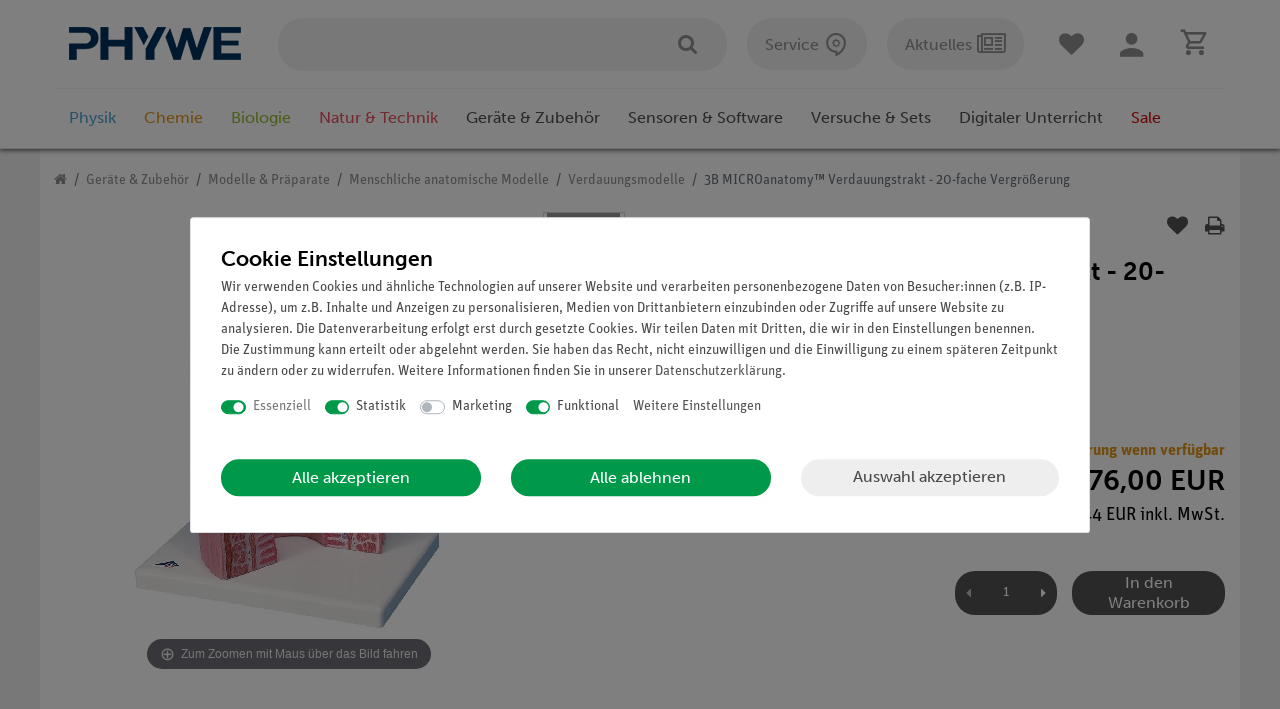

--- FILE ---
content_type: text/html; charset=UTF-8
request_url: https://www.phywe.de/geraete-zubehoer/modelle-praeparate/menschliche-anatomische-modelle/3b-microanatomy-verdauungstrakt-20-fache-vergroesserung_3949_4880/
body_size: 147279
content:






<!DOCTYPE html>

<html lang="de" data-framework="vue" prefix="og: http://ogp.me/ns#" class="icons-loading">

<head>
                
                    

    <script type="text/javascript">
    (function() {
        var _availableConsents = {"necessary.consent":[true,[],null],"necessary.consentActiveStatus":[true,["consentActiveStatus","_transaction_ids","cr-freeze"],null],"necessary.externalId":[true,["externalID"],null],"necessary.session":[true,[],null],"necessary.reCaptcha":[true,[],false],"necessary.csrf":[true,["XSRF-TOKEN"],null],"necessary.shopbooster_cookie":[true,["plenty_cache"],null],"tracking.googleanalytics":[true,["\/^_gat_UA-\/","\/^_ga_\/","_ga","_gid","_gat","AMP_TOKEN","__utma","__utmt","__utmb","__utmc","__utmz","__utmv","__utmx","__utmxx","_gaexp","_opt_awcid","_opt_awmid","_opt_awgid","_opt_awkid","_opt_utmc"],true],"tracking.hotjar":[false,["_hjClosedSurveyInvites","_hjDonePolls","_hjMinimizedPolls","_hjShownFeedbackMessage","_hjSessionTooLarge","_hjSessionRejected","_hjSessionResumed","_hjid","_hjRecordingLastActivity","_hjTLDTest","_hjUserAttributesHash","_hjCachedUserAttributes","_hjLocalStorageTest","_hjIncludedInPageviewSample","_hjIncludedInSessionSample","_hjAbsoluteSessionInProgress","_hjFirstSeen","_hjViewportId","_hjRecordingEnabled"],false],"marketing.googleads":[false,["_gcl_au","IDE","1P_JAR","AID","ANID","CONSENT","DSID","DV","NID","APISID","HSID","SAPISID","SID","SIDCC","SSID","test_cookie"],false],"convenience.tagmanager":[true,["no-cookies"],true],"convenience.languageDetection":[null,[],null]};
        var _allowedCookies = ["plenty_cache","\/^_gat_UA-\/","\/^_ga_\/","_ga","_gid","_gat","AMP_TOKEN","__utma","__utmt","__utmb","__utmc","__utmz","__utmv","__utmx","__utmxx","_gaexp","_opt_awcid","_opt_awmid","_opt_awgid","_opt_awkid","_opt_utmc","no-cookies","consentActiveStatus","_transaction_ids","cr-freeze","externalID","XSRF-TOKEN","plenty-shop-cookie","PluginSetPreview","SID_PLENTY_ADMIN_48470","PreviewCookie"] || [];

        window.ConsentManager = (function() {
            var _consents = (function() {
                var _rawCookie = document.cookie.split(";").filter(function (cookie) {
                    return cookie.trim().indexOf("plenty-shop-cookie=") === 0;
                })[0];

                if (!!_rawCookie) {
                    try {
                        _rawCookie = decodeURIComponent(_rawCookie);
                    } catch (e) {
                        document.cookie = "plenty-shop-cookie= ; expires = Thu, 01 Jan 1970 00:00:00 GMT"
                        return null;
                    }

                    try {
                        return JSON.parse(
                            _rawCookie.trim().substr("plenty-shop-cookie=".length)
                        );
                    } catch (e) {
                        return null;
                    }
                }
                return null;
            })();

            Object.keys(_consents || {}).forEach(function(group) {
                if(typeof _consents[group] === 'object' && _consents[group] !== null)
                {
                    Object.keys(_consents[group] || {}).forEach(function(key) {
                        var groupKey = group + "." + key;
                        if(_consents[group][key] && _availableConsents[groupKey] && _availableConsents[groupKey][1].length) {
                            Array.prototype.push.apply(_allowedCookies, _availableConsents[groupKey][1]);
                        }
                    });
                }
            });

            if(!_consents) {
                Object.keys(_availableConsents || {})
                    .forEach(function(groupKey) {
                        if(_availableConsents[groupKey] && ( _availableConsents[groupKey][0] || _availableConsents[groupKey][2] )) {
                            Array.prototype.push.apply(_allowedCookies, _availableConsents[groupKey][1]);
                        }
                    });
            }

            var _setResponse = function(key, response) {
                _consents = _consents || {};
                if(typeof key === "object" && typeof response === "undefined") {
                    _consents = key;
                    document.dispatchEvent(new CustomEvent("consent-change", {
                        detail: {key: null, value: null, data: key}
                    }));
                    _enableScriptsOnConsent();
                } else {
                    var groupKey = key.split(".")[0];
                    var consentKey = key.split(".")[1];
                    _consents[groupKey] = _consents[groupKey] || {};
                    if(consentKey === "*") {
                        Object.keys(_availableConsents).forEach(function(aKey) {
                            if(aKey.split(".")[0] === groupKey) {
                                _consents[groupKey][aKey.split(".")[1]] = response;
                            }
                        });
                    } else {
                        _consents[groupKey][consentKey] = response;
                    }
                    document.dispatchEvent(new CustomEvent("consent-change", {
                        detail: {key: key, value: response, data: _consents}
                    }));
                    _enableScriptsOnConsent();
                }
                if(!_consents.hasOwnProperty('_id')) {
                    _consents['_id'] = "87d43c35b783d57661bb2440fce6d13496b0e763";
                }

                Object.keys(_availableConsents).forEach(function(key) {
                    if((_availableConsents[key][1] || []).length > 0) {
                        if(_isConsented(key)) {
                            _availableConsents[key][1].forEach(function(cookie) {
                                if(_allowedCookies.indexOf(cookie) < 0) _allowedCookies.push(cookie);
                            });
                        } else {
                            _allowedCookies = _allowedCookies.filter(function(cookie) {
                                return _availableConsents[key][1].indexOf(cookie) < 0;
                            });
                        }
                    }
                });

                document.cookie = "plenty-shop-cookie=" + JSON.stringify(_consents) + "; path=/; expires=" + _expireDate() + "; secure";
            };
            var _hasResponse = function() {
                return _consents !== null;
            };

            var _expireDate = function() {
                var expireSeconds = 0;
                                    expireSeconds = 8640000;
                                const date = new Date();
                date.setSeconds(date.getSeconds() + expireSeconds);
                const offset = date.getTimezoneOffset() / 60;
                date.setHours(date.getHours() - offset)
                return date.toUTCString();
            }
            var _isConsented = function(key) {
                var groupKey = key.split(".")[0];
                var consentKey = key.split(".")[1];

                if (consentKey === "*") {
                    return Object.keys(_availableConsents).some(function (aKey) {
                        var aGroupKey = aKey.split(".")[0];
                        return aGroupKey === groupKey && _isConsented(aKey);
                    });
                } else {
                    if(!_hasResponse()) {
                        return _availableConsents[key][0] || _availableConsents[key][2];
                    }

                    if(_consents.hasOwnProperty(groupKey) && _consents[groupKey].hasOwnProperty(consentKey))
                    {
                        return !!_consents[groupKey][consentKey];
                    }
                    else {
                        if(!!_availableConsents[key])
                        {
                            return _availableConsents[key][0];
                        }

                        console.warn("Cookie has been blocked due to not being registered: " + key);
                        return false;
                    }
                }
            };
            var _getConsents = function() {
                var _result = {};
                Object.keys(_availableConsents).forEach(function(key) {
                    var groupKey = key.split(".")[0];
                    var consentKey = key.split(".")[1];
                    _result[groupKey] = _result[groupKey] || {};
                    if(consentKey !== "*") {
                        _result[groupKey][consentKey] = _isConsented(key);
                    }
                });
                return _result;
            };
            var _isNecessary = function(key) {
                return _availableConsents.hasOwnProperty(key) && _availableConsents[key][0];
            };
            var _enableScriptsOnConsent = function() {
                var elementsToEnable = document.querySelectorAll("script[data-cookie-consent]");
                Array.prototype.slice.call(elementsToEnable).forEach(function(el) {
                    if(el.dataset && el.dataset.cookieConsent && el.type !== "application/javascript") {
                        var newScript = document.createElement("script");
                        if(el.src) {
                            newScript.src = el.src;
                        } else {
                            newScript.textContent = el.textContent;
                        }
                        el.parentNode.replaceChild(newScript, el);
                    }
                });
            };
            window.addEventListener("load", _enableScriptsOnConsent);
            
            return {
                setResponse: _setResponse,
                hasResponse: _hasResponse,
                isConsented: _isConsented,
                getConsents: _getConsents,
                isNecessary: _isNecessary
            };
        })();
    })();
</script>


    
<meta charset="utf-8">
<meta http-equiv="X-UA-Compatible" content="IE=edge">
<meta name="viewport" content="width=device-width, initial-scale=1">
<meta name="generator" content="plentymarkets" />

    


<link rel="icon" type="img/ico" href="https://cdn02.plentymarkets.com/jd5w7us67fek/frontend/Onlineshop/Images/Favicon/favicon.ico">


                <link rel="canonical" href="https://www.phywe.de/geraete-zubehoer/modelle-praeparate/menschliche-anatomische-modelle/3b-microanatomy-verdauungstrakt-20-fache-vergroesserung_3949_4880/">


            <link rel="alternate" hreflang="x-default" href="https://www.phywe.de/geraete-zubehoer/modelle-praeparate/menschliche-anatomische-modelle/3b-microanatomy-verdauungstrakt-20-fache-vergroesserung_3949_4880/"/>
            <link rel="alternate" hreflang="de" href="https://www.phywe.de/geraete-zubehoer/modelle-praeparate/menschliche-anatomische-modelle/3b-microanatomy-verdauungstrakt-20-fache-vergroesserung_3949_4880/"/>
    
<style data-font="Custom-Font">
    
                
        .icons-loading .fa { visibility: hidden !important; }
    #varianten .itemslist .variation-select .col-6 {
        display: none !important;
    }
    #varianten .itemslist .variation-select .col-12, #varianten .itemslist .variation-select .col-12 .input-unit {
        flex: 100%;
        width: 100%;
        min-width: unset !important;
        max-width: 100%;
        margin-bottom: 0 !important;
    }
    #varianten .itemslist .variation-select .col-12 .input-unit {
        position: relative;
        bottom: -5px;
    }
    #varianten .itemslist .variation-select .col-12 .input-unit label {
        display: none !important;
    }
</style>

<link rel="preload" href="https://cdn02.plentymarkets.com/jd5w7us67fek/plugin/399/ceres/css/ceres-icons.css" as="style" onload="this.onload=null;this.rel='stylesheet';">
<noscript><link rel="stylesheet" href="https://cdn02.plentymarkets.com/jd5w7us67fek/plugin/399/ceres/css/ceres-icons.css"></noscript>

                <link rel="preload" as="style" href="https://cdn02.plentymarkets.com/jd5w7us67fek/plugin/399/phywe/css/ceres-base.min.css?v=02063f75d0c9b0809319f55842222532afeb07a1">
    <link rel="stylesheet" href="https://cdn02.plentymarkets.com/jd5w7us67fek/plugin/399/phywe/css/ceres-base.min.css?v=02063f75d0c9b0809319f55842222532afeb07a1">


<script type="application/javascript">
    /*! loadCSS. [c]2017 Filament Group, Inc. MIT License */
    /* This file is meant as a standalone workflow for
    - testing support for link[rel=preload]
    - enabling async CSS loading in browsers that do not support rel=preload
    - applying rel preload css once loaded, whether supported or not.
    */
    (function( w ){
        "use strict";
        // rel=preload support test
        if( !w.loadCSS ){
            w.loadCSS = function(){};
        }
        // define on the loadCSS obj
        var rp = loadCSS.relpreload = {};
        // rel=preload feature support test
        // runs once and returns a function for compat purposes
        rp.support = (function(){
            var ret;
            try {
                ret = w.document.createElement( "link" ).relList.supports( "preload" );
            } catch (e) {
                ret = false;
            }
            return function(){
                return ret;
            };
        })();

        // if preload isn't supported, get an asynchronous load by using a non-matching media attribute
        // then change that media back to its intended value on load
        rp.bindMediaToggle = function( link ){
            // remember existing media attr for ultimate state, or default to 'all'
            var finalMedia = link.media || "all";

            function enableStylesheet(){
                // unbind listeners
                if( link.addEventListener ){
                    link.removeEventListener( "load", enableStylesheet );
                } else if( link.attachEvent ){
                    link.detachEvent( "onload", enableStylesheet );
                }
                link.setAttribute( "onload", null );
                link.media = finalMedia;
            }

            // bind load handlers to enable media
            if( link.addEventListener ){
                link.addEventListener( "load", enableStylesheet );
            } else if( link.attachEvent ){
                link.attachEvent( "onload", enableStylesheet );
            }

            // Set rel and non-applicable media type to start an async request
            // note: timeout allows this to happen async to let rendering continue in IE
            setTimeout(function(){
                link.rel = "stylesheet";
                link.media = "only x";
            });
            // also enable media after 3 seconds,
            // which will catch very old browsers (android 2.x, old firefox) that don't support onload on link
            setTimeout( enableStylesheet, 3000 );
        };

        // loop through link elements in DOM
        rp.poly = function(){
            // double check this to prevent external calls from running
            if( rp.support() ){
                return;
            }
            var links = w.document.getElementsByTagName( "link" );
            for( var i = 0; i < links.length; i++ ){
                var link = links[ i ];
                // qualify links to those with rel=preload and as=style attrs
                if( link.rel === "preload" && link.getAttribute( "as" ) === "style" && !link.getAttribute( "data-loadcss" ) ){
                    // prevent rerunning on link
                    link.setAttribute( "data-loadcss", true );
                    // bind listeners to toggle media back
                    rp.bindMediaToggle( link );
                }
            }
        };

        // if unsupported, run the polyfill
        if( !rp.support() ){
            // run once at least
            rp.poly();

            // rerun poly on an interval until onload
            var run = w.setInterval( rp.poly, 500 );
            if( w.addEventListener ){
                w.addEventListener( "load", function(){
                    rp.poly();
                    w.clearInterval( run );
                } );
            } else if( w.attachEvent ){
                w.attachEvent( "onload", function(){
                    rp.poly();
                    w.clearInterval( run );
                } );
            }
        }


        // commonjs
        if( typeof exports !== "undefined" ){
            exports.loadCSS = loadCSS;
        }
        else {
            w.loadCSS = loadCSS;
        }
    }( typeof global !== "undefined" ? global : this ) );

    if(document.fonts) {
        document.fonts.addEventListener("loadingdone", function(evt) {
            if(document.fonts.check("1em FontAwesome")) {
                document.documentElement.classList.remove('icons-loading');
            }
        });

        window.addEventListener("load", function(evt) {
            if(document.fonts.check("1em FontAwesome")) {
                document.documentElement.classList.remove('icons-loading');
            }
        });
    } else {
        document.documentElement.classList.remove('icons-loading');
    }
</script>

                    

<!-- Extend the existing style with a template -->
                            


<script>

    
    function setCookie(name,value,days) {
        var expires = "";
        if (days) {
            var date = new Date();
            date.setTime(date.getTime() + (days*24*60*60*1000));
            expires = "; expires=" + date.toUTCString();
        }
        document.cookie = name + "=" + (value || "")  + expires + "; path=/";
    }
    function getCookie(name) {
        var nameEQ = name + "=";
        var ca = document.cookie.split(';');
        for (var i = 0; i < ca.length; i++) {
            var c = ca[i];
            while (c.charAt(0) == ' ') c = c.substring(1, c.length);
            if (c.indexOf(nameEQ) == 0) return c.substring(nameEQ.length, c.length);
        }
        return null;
    }

    if (getCookie("externalID") == null) {
        setCookie("externalID",  '696e5fe983673' + Math.random(), 100);
    }

    let consentActiveStatus = [{"googleanalytics":"false","googleads":"false","facebookpixel":"false","bingads":"false","pinterest":"false","adcell":"false","econda":"false","channelpilot":"false","sendinblue":"false","hotjar":"true","moebelde":"false","intelligentreach":"false","clarity":"false","awin":"false","belboon":"false"}];
    setCookie("consentActiveStatus",JSON.stringify(consentActiveStatus),100);

    function normalizeString(a) {
        return a.replace(/[^\w\s]/gi, '');
    }

    function convertAttributesToText(attributes){
        var variantText = '';

        if(attributes.length){
            for(let i = 0; i < attributes.length ; i++){
                variantText+= attributes[i]["value"]["names"]["name"];
                if(i !== (attributes.length-1)){
                    variantText+= ", ";
                }
            }
        }
        return variantText;
    }

    function sendProductListClick(position, products) {
        var payload = {

            'ecommerce': {
                'currencyCode': '',
                'click': {
                    'actionField': {'list': ''},
                    'products': new Array(products[position])
                }
            },
            'ga4Event': 'select_item',
            'nonInteractionHit': false,
            'event': 'ecommerceEvent',
            'eventCategory': 'E-Commerce',
            'eventAction': 'Produktklick',
            'eventLabel': '',
            'eventValue': undefined
        };
        dataLayer.push(payload);    }

    function capiCall(payload){
            }

    window.dataLayer = window.dataLayer || [];

        function gtag() { window.dataLayer.push(arguments); }

    let plentyShopCookie = getCookie("plenty-shop-cookie");
    let ad_storage = 'denied';
    let analytics_storage =  'denied';

    plentyShopCookie = (typeof plentyShopCookie === "undefined") ? '' : JSON.parse(decodeURIComponent(plentyShopCookie));
    
    if(plentyShopCookie){
         ad_storage=  plentyShopCookie.marketing.googleads ? 'granted' : 'denied';
        ;
         analytics_storage=  plentyShopCookie.tracking.googleanalytics ? 'granted' : 'denied';
            }

    gtag('consent', 'default', {
        ad_storage:  ad_storage,
        analytics_storage: analytics_storage
    });
    
    document.addEventListener("consent-change", function (e){

        
        var consentIntervall = setInterval(function(){

                        gtag('consent', 'update', {
                ad_storage:   e.detail.data.marketing.googleads ? 'granted' : 'denied',
                analytics_storage: e.detail.data.tracking.googleanalytics ? 'granted' : 'denied'            });
            
            var payload = {
                'event': 'consentChanged'
            };
            dataLayer.push(payload);
            clearInterval(consentIntervall);
        }, 200);

    });
</script>


                    
            <link rel="preload" href="https://use.typekit.net/rjl0xzy.css" as="style" onload="this.onload=null;this.rel='stylesheet';">
    








            



    
    
                    

    
    
    
    
    

                    


<meta name="robots" content="ALL">
    <meta name="keywords" content="&amp;lt;p&amp;gt;&amp;lt;strong&amp;gt;&amp;lt;/strong&amp;gt;&amp;lt;/p&amp;gt; 
&amp;lt;p&amp;gt;Das Modell zeigt den feingeweblichen Aufbau vier charakteristischer Abschnitte des Verdauungstraktes:&amp;lt;/p&amp;gt;
&amp;lt;ul&amp;gt; 
 &amp;lt;li&amp;gt; Speiseröhre&amp;lt;/">
<meta property="og:title" content="3B MICROanatomy™ Verdauungstrakt - 20-fache Vergrößerung | PHYWE"/>
<meta property="og:type" content="article"/>
<meta property="og:url" content="https://www.phywe.de/geraete-zubehoer/modelle-praeparate/menschliche-anatomische-modelle/3b-microanatomy-verdauungstrakt-20-fache-vergroesserung_3949_4880/"/>
<meta property="og:image" content="https://cdn02.plentymarkets.com/jd5w7us67fek/item/images/3949/full/3bs-k23-01-1614694842.jpg"/>
<meta property="thumbnail" content="https://cdn02.plentymarkets.com/jd5w7us67fek/item/images/3949/full/3bs-k23-01-1614694842.jpg"/>

<script type="application/ld+json">
            {
            "@context"      : "http://schema.org/",
            "@type"         : "Product",
            "@id"           : "4880",
            "name"          : "3B MICROanatomy™ Verdauungstrakt - 20-fache Vergrößerung",
            "category"      : "Verdauungsmodelle",
            "releaseDate"   : "",
            "image"         : "https://cdn02.plentymarkets.com/jd5w7us67fek/item/images/3949/preview/3bs-k23-01-1614694842.jpg",
            "identifier"    : "4880",
            "description"   : " Funktion und Verwendung Das Modell zeigt den feingeweblichen Aufbau vier charakteristischer Abschnitte des Verdauungstraktes: Speiseröhre Magen Dünndarm DickdarmDie Modellvorderseite stellt von oben nach unten die einzelnen Abschnitte des Verdauungstraktes mit ihren feingeweblichen Strukturen im histologischen Schnitt stark vergrößert dar. Auf der Modellrückseite sind didaktisch interessante Bereiche der einzelnen auf der Vorderseite des Modells dargestellten Verdauungstraktabschnitte in sehr starker Vergrößerung herausgearbeitet worden. ",
            "disambiguatingDescription" : "3B MICROanatomy™ Verdauungstrakt - 20-fache Vergrößerung",
                            "manufacturer"  : {
                "@type"         : "Organization",
                "name"          : "3B Scientific"
                },
                                                    "sku"           : "4880",
                                                                                    "offers": {
            "@type"         : "Offer",
            "priceCurrency" : "EUR",
            "price"         : "276.00",
                                    "url"           : "https://www.phywe.de/geraete-zubehoer/modelle-praeparate/menschliche-anatomische-modelle/3b-microanatomy-verdauungstrakt-20-fache-vergroesserung_3949_4880/",
                                    "availability"  : "http://schema.org/OutOfStock",
            "itemCondition" : "Neu"
            }},
            "depth": {
            "@type"         : "QuantitativeValue",
            "value"         : "0"
            },
            "width": {
            "@type"         : "QuantitativeValue",
            "value"         : "0"
            },
            "height": {
            "@type"         : "QuantitativeValue",
            "value"         : "0"
            },
            "weight": {
            "@type"         : "QuantitativeValue",
            "value"         : "0"
            }
            }
        </script>

<title>3B MICROanatomy™ Verdauungstrakt - 20-fache Vergrößerung | PHYWE</title>

            
<link rel="stylesheet" href="https://cdn02.plentymarkets.com/jd5w7us67fek/plugin/399/bonusprogram/css/main.min.css?v=02063f75d0c9b0809319f55842222532afeb07a1" media="none" onload="if(media!='all')media='all'">
<noscript><link rel="stylesheet" href="https://cdn02.plentymarkets.com/jd5w7us67fek/plugin/399/bonusprogram/css/main.min.css"></noscript>


            <link rel="apple-touch-icon" sizes="180x180" href="https://cdn02.plentymarkets.com/jd5w7us67fek/frontend/Onlineshop/Images/Favicon/apple-touch-icon.png"><link rel="icon" type="image/png" sizes="32x32" href="https://cdn02.plentymarkets.com/jd5w7us67fek/frontend/Onlineshop/Images/Favicon/favicon-32x32.png"><link rel="icon" type="image/png" sizes="16x16" href="https://cdn02.plentymarkets.com/jd5w7us67fek/frontend/Onlineshop/Images/Favicon/favicon-16x16.png"><link rel="manifest" href="https://cdn02.plentymarkets.com/jd5w7us67fek/frontend/Onlineshop/Images/Favicon/site.webmanifest"><link rel="mask-icon" href="https://cdn02.plentymarkets.com/jd5w7us67fek/frontend/Onlineshop/Images/Favicon/safari-pinned-tab.svg" color="#5bbad5"><link rel="shortcut icon" href="https://cdn02.plentymarkets.com/jd5w7us67fek/frontend/Onlineshop/Images/Favicon/favicon.ico"><meta name="msapplication-TileColor" content="#da532c"><meta name="msapplication-config" content="https://cdn02.plentymarkets.com/jd5w7us67fek/frontend/Onlineshop/Images/Favicon/browserconfig.xml"><meta name="theme-color" content="#ffffff"><script>        let isSignUp = false;        document.addEventListener("onSignUpSuccess", function (e) {                        isSignUp = true;            localStorage.setItem("signupTime", new Date().getTime());        });        document.addEventListener("onSetUserData", function (e) {                        if (e.detail.oldState.user.userData == null && e.detail.newState.user.userData !== null) {                let lastSignUpTime = localStorage.getItem("signupTime");                let timeDiff = new Date().getTime() - lastSignUpTime;                let is24HoursPassed = timeDiff > 24 * 60 * 60 * 1000;                if (isSignUp || is24HoursPassed) {                                        var payload = {                        'event': isSignUp ? 'sign_up' : 'login',                        'user_id': e.detail.newState.user.userData.id,                        'pageType': 'tpl.item'                    };                    dataLayer.push(payload);                                        isSignUp = false;                }            }        });                var payload ={            'event': 'facebookEvent',            'event_id': '696e5fe9c3b15' + Math.random(),            'facebookEventName': 'PageView'        };        dataLayer.push(payload);        capiCall(payload);                document.addEventListener("onAddWishListId", function (e) {            var payload = {                'event': 'AddToWishlist',                'event_id': '696e5fe9c3b15' + Math.random(),                'ga4Event': 'add_to_wishlist',                'content_name': 'Artikeldetailseite',                'content_category': '',                'content_type': 'product',                'content_ids': e.detail.payload,                'contents': '',                'currency': 'EUR',                'value': '0.01'            };            dataLayer.push(payload);                    });        document.addEventListener("onSetWishListItems", function (e) {            console.log(e.detail.payload);            if (typeof e.detail.payload !== 'undefined') {                var products = [];                var idList = [];                var contents = [];                e.detail.payload.forEach(function (item, index) {                    products.push({                        id: item.data.item.id + '',                        name: item.data.texts.name1,                        price: item.data.prices.default.price.value + '',                        brand: item.data.item.manufacturer.externalName,                        category: item.data.texts.urlPath,                        variant: convertAttributesToText(item.data.attributes),                        position: index,                        list: 'Wunschliste'                    });                    contents.push({                        id: item.data.item.id,                        quantity: 1,                        item_price: item.data.prices.default.price.value                    });                    idList.push(item.id);                });                var payload = {                    'ecommerce': {                        'currencyCode': 'EUR',                        'impressions': products                    },                    'google_tag_params': {                        'ecomm_prodid': idList,                        'ecomm_pagetype': 'other',                        'ecomm_category': 'Wunschliste',                    },                    'content_ids': idList,                    'content_name': 'Wunschliste',                    'content_type': 'product',                    'contents': contents,                    'currency': 'EUR',                    'value': '0.01',                    'event': 'ecommerceEvent',                    'event_id': '696e5fe9c3b15' + Math.random(),                    'ga4Event': 'view_item_list',                    'eventCategory': 'E-Commerce',                    'eventAction': 'Produktimpression',                    'eventLabel': 'Artikeldetailseite',                    'eventValue': undefined                };                dataLayer.push(payload);                capiCall(payload);                /*document.addEventListener("DOMContentLoaded", function(event) {                    var mountedItems = document.querySelectorAll(".wishlist .basket-list-item .meta-container a");                    if (mountedItems.length > 0) {                        for (let i = 0; i < mountedItems.length; i++) {                            mountedItems[i].addEventListener("click", function () {                                sendProductListClick(i, products);                            })                        }                    }else{                        console.warn("[Google Analytics] Init product click-listener failed: category-item not found");                    }                });*/            }        });        document.addEventListener("onContactFormSend", function (e) {            var payload ={                'event': 'facebookEvent',                'event_id': '696e5fe9c3b15' + Math.random(),                'facebookEventName': 'Contact',                'currency': 'EUR',                'value': '0.01'            };            dataLayer.push(payload);            capiCall(payload);        });        document.addEventListener("onSetVariationOrderProperty", function (e) {            var payload = {                'event': 'facebookEvent',                'facebookEventName': 'CustomizeProduct',                'event_id': '696e5fe9c3b15' + Math.random(),                'currency': 'EUR',                'value': '0.01'            };            dataLayer.push(payload);            capiCall(payload);        });        document.addEventListener("onAddBasketItem", function (e) {                        var payload = {                'ecommerce': {                    'currencyCode': 'EUR',                    'add': {                        'actionField':                            {'list': 'Artikeldetailseite'},                        'products': [{                            'id': e.detail.payload[0].variationId + '',                            'quantity': e.detail.payload[0].quantity,                            'price': e.detail.payload[0].price+'',                            'variant': convertAttributesToText(e.detail.payload[0].variation.data.attributes),                            'name': e.detail.payload[0].variation.data.texts.name1,                            'brand': e.detail.payload[0].variation.data.item.manufacturer.externalName,                            'category': e.detail.payload[0].variation.data.texts.urlPath                                                    }]                    }                },                'content_name': 'Artikeldetailseite',                'content_type': 'product',                'content_ids': e.detail.payload[0].variationId,                'contents': [{                    'id': e.detail.payload[0].variationId,                    'quantity': e.detail.payload[0].quantity,                    'item_price': e.detail.payload[0].price                }],                'currency': 'EUR',                'value': '0.01',                'addCartValue':e.detail.payload[0].price+'',                'addCartQty': e.detail.payload[0].quantity,                'addCartId':e.detail.payload[0].variationId + '',                'addCartVariant': convertAttributesToText(e.detail.payload[0].variation.data.attributes),                'addCartName': e.detail.payload[0].variation.data.texts.name1,                'addCartBrand': e.detail.payload[0].variation.data.item.manufacturer.externalName,                'addCartCategory': e.detail.payload[0].variation.data.texts.urlPath,                'addCartImage': e.detail.payload[0].variation.data.images.all[0].url,                'addCartItemLink': "https://www.phywe.de/a-" + e.detail.payload[0].variation.data.item.id,                'nonInteractionHit': false,                'event': 'ecommerceEvent',                'event_id': '696e5fe9c3b15' + Math.random(),                'ga4Event': 'add_to_cart',                'eventCategory': 'E-Commerce',                'eventAction': 'addToCart',                'eventLabel': undefined,                'eventValue': undefined            };            dataLayer.push(payload);            capiCall(payload);        }, false);        document.addEventListener("onRemoveBasketItem", function (e) {            changeQty('remove', e);        });        document.addEventListener("onUpdateBasketItemQuantity",function (e) {            function isCurrentItem(item) {                return item.id == e.detail.payload.id;            }            currentBasketItem = e.detail.oldState.basket.items.find(isCurrentItem);            var origQty = currentBasketItem.quantity;            var newQty = e.detail.payload.quantity;            var qtyDiff = newQty - origQty;            if (qtyDiff > 0) {                changeQty("add", e, qtyDiff);            }            else{                changeQty("remove", e, qtyDiff *= -1);            }        });        document.addEventListener("onUpdateBasketItem", function (e) {            function isCurrentItem(item) {                return item.id == e.detail.payload.id;            }            currentBasketItem = e.detail.oldState.basket.items.find(isCurrentItem);            var origQty = currentBasketItem.quantity;            var newQty = e.detail.payload.quantity;            var qtyDiff = newQty - origQty;            if (qtyDiff > 0) {                changeQty("add", e, qtyDiff);            }        });        function changeQty(action, e, qty = e.detail.quantity) {            var currentBasketItem;            if (e.type === "onRemoveBasketItem") {                function isCurrentItem(item) {                    return item.id == e.detail.payload;                }                currentBasketItem = e.detail.oldState.basket.items.find(isCurrentItem);                qty = currentBasketItem.quantity;            } else {                function isCurrentItem(item) {                    return item.variationId == e.detail.payload.variationId;                }                currentBasketItem = e.detail.newState.basket.items.find(isCurrentItem);            }                        var payload = {                'ecommerce': {                    'currencyCode': 'EUR',                    [action]: {                        'products': [{                            'name': currentBasketItem.variation.data.texts.name1,                            'id': currentBasketItem.variationId + '',                            'price': currentBasketItem.price + '',                            'variant': convertAttributesToText(currentBasketItem.variation.data.attributes),                            'brand': currentBasketItem.variation.data.item.manufacturer.externalName,                            'category': currentBasketItem.variation.data.texts.urlPath,                            'quantity': qty                                                      }]                    }                },                'content_name': 'Warenkorbvorschau',                'content_type': 'product',                'content_ids': currentBasketItem.variationId,                'contents': [{                    'id': currentBasketItem.variationId,                    'quantity': qty,                    'item_price': currentBasketItem.price                }],                'currency': 'EUR',                'value': '0.01',                'addCartValue':currentBasketItem.price+'',                'addCartQty': currentBasketItem.quantity,                'addCartId':currentBasketItem.variationId + '',                'addCartVariant': convertAttributesToText(currentBasketItem.variation.data.attributes),                'addCartName': currentBasketItem.variation.data.texts.name1,                'addCartBrand': currentBasketItem.variation.data.item.manufacturer.externalName,                'addCartCategory': currentBasketItem.variation.data.texts.urlPath,                'addCartImage':  currentBasketItem.variation.data.images.all[0].url,                'addCartItemLink': "https://www.phywe.de/a-" +  currentBasketItem.variation.data.item.id,                'nonInteractionHit': false,                'event': 'ecommerceEvent',                'event_id': '696e5fe9c3b15' + Math.random(),                'eventCategory': 'E-Commerce',                'ga4Event' : action + (action === 'add' ? '_to': '_from') + '_cart',                'eventAction': action + 'FromCart',                'eventLabel': undefined,                'eventValue': undefined            };            dataLayer.push(payload);            capiCall(payload);        }    </script><script>    var payload ={        'ecommerce': {            'currencyCode': 'EUR',            'detail': {                                'products': [{                    'id': '4880',                    'name': '3B MICROanatomy™ Verdauungstrakt - 20-fache Vergrößerung',                    'price': '276',                    'brand': '3B Scientific',                    'category': 'geraete-zubehoer/modelle-praeparate/menschliche-anatomische-modelle/3b-microanatomy-verdauungstrakt-20-fache-vergroesserung',                    'variant': ''                }]            }        },        'google_tag_params': {            'ecomm_prodid': '4880',            'ecomm_pagetype': 'product',            'ecomm_totalvalue': '276',            'ecomm_category': 'Geräte &amp; Zubehör/Modelle &amp; Präparate/Menschliche anatomische Modelle/Verdauungsmodelle'        },        'content_ids': 4880,        'content_name': normalizeString('3B MICROanatomy™ Verdauungstrakt - 20-fache Vergrößerung'),        'content_type': 'product',        'contents': [{            'id': '4880',            'quantity': 1,            'item_price': 276        }],        'currency': 'EUR',        'categoryId': 352,        'value': '0.01',        'event': 'ecommerceEvent',        'event_id': '696e5fe9c3b15' + Math.random(),        'ga4Event' : 'view_item',        'eventCategory': 'E-Commerce',        'eventAction': 'Produktdetailseite',        'eventLabel': undefined,        'eventValue': undefined    };    dataLayer.push(payload);    capiCall(payload);        document.addEventListener("onVariationChanged", function (e) {            var payload = {                'event': 'facebookEvent',                'facebookEventName': 'CustomizeProduct',                'event_id': '696e5fe9c3b15' + Math.random(),                'currency': 'EUR',                'value': '0.01'            };            dataLayer.push(payload);            capiCall(payload);        var payload = {            'ecommerce': {                'currencyCode': 'EUR',                'detail': {                    'products': [{                        'id': e.detail.documents[0].id + "",                        'name': e.detail.documents[0].data.texts.name1,                        'price': e.detail.documents[0].data.prices.default.price.value + "",                        'brand': e.detail.documents[0].data.item.manufacturer.externalName + "",                        'category': e.detail.documents[0].data.texts.urlPath,                        'variant': convertAttributesToText(e.detail.documents[0].data.attributes)                    }]                }            },            'google_tag_params': {                'ecomm_prodid': e.detail.documents[0].id,                'ecomm_pagetype': 'product',                'ecomm_totalvalue': e.detail.documents[0].data.prices.default.price.value,                'ecomm_category': 'Geräte &amp; Zubehör/Modelle &amp; Präparate/Menschliche anatomische Modelle/Verdauungsmodelle'            },            'content_ids': e.detail.documents[0].id,            'content_name': normalizeString(e.detail.documents[0].data.texts.name1),            'content_type': 'product',            'currency': 'EUR',            'value': '0.01',            'event': 'ecommerceEvent',            'event_id': '696e5fe9c3b15' + Math.random(),            'ga4Event' : 'view_item',            'nonInteractionHit': false,            'eventCategory': 'E-Commerce',            'eventAction': 'Produktdetailseite',            'eventLabel': undefined,            'eventValue': undefined        };        dataLayer.push(payload);        capiCall(payload);    }, false);</script><!-- Google Tag Manager --><script type="text/plain" data-cookie-consent="convenience.tagmanager">        (function (w, d, s, l, i) {            w[l] = w[l] || [];            w[l].push({                'gtm.start':                    new Date().getTime(), event: 'gtm.js'            });            var f = d.getElementsByTagName(s)[0],                j = d.createElement(s), dl = l != 'dataLayer' ? '&l=' + l : '';            j.async = true;            j.src =                'https://www.googletagmanager.com/gtm.js?id=' + i + dl;            f.parentNode.insertBefore(j, f);        })(window, document, 'script', 'dataLayer', 'GTM-PMFDB8S');</script><!-- End Google Tag Manager -->
            <style>
/*! nouislider - 14.0.3 - 10/10/2019 */
.noUi-target,.noUi-target *{-webkit-touch-callout:none;-webkit-tap-highlight-color:transparent;-webkit-user-select:none;-ms-touch-action:none;touch-action:none;-ms-user-select:none;-moz-user-select:none;user-select:none;-moz-box-sizing:border-box;box-sizing:border-box}.noUi-target{position:relative;direction:ltr}.noUi-base,.noUi-connects{width:100%;height:100%;position:relative;z-index:1}.noUi-connects{overflow:hidden;z-index:0}.noUi-connect,.noUi-origin{will-change:transform;position:absolute;z-index:1;top:0;left:0;-ms-transform-origin:0 0;-webkit-transform-origin:0 0;-webkit-transform-style:preserve-3d;transform-origin:0 0;transform-style:flat}.noUi-connect{height:100%;width:100%}.noUi-origin{height:10%;width:10%}html:not([dir=rtl]) .noUi-horizontal .noUi-origin{left:auto;right:0}.noUi-vertical .noUi-origin{width:0}.noUi-horizontal .noUi-origin{height:0}.noUi-handle{-webkit-backface-visibility:hidden;backface-visibility:hidden;position:absolute}.noUi-touch-area{height:100%;width:100%}.noUi-state-tap .noUi-connect,.noUi-state-tap .noUi-origin{-webkit-transition:transform .3s;transition:transform .3s}.noUi-state-drag *{cursor:inherit!important}.noUi-horizontal{height:18px}.noUi-horizontal .noUi-handle{width:34px;height:28px;left:-17px;top:-6px}.noUi-vertical{width:18px}.noUi-vertical .noUi-handle{width:28px;height:34px;left:-6px;top:-17px}html:not([dir=rtl]) .noUi-horizontal .noUi-handle{right:-17px;left:auto}.noUi-target{background:#FAFAFA;border-radius:4px;border:1px solid #D3D3D3;box-shadow:inset 0 1px 1px #F0F0F0,0 3px 6px -5px #BBB}.noUi-connects{border-radius:3px}.noUi-connect{background:#3FB8AF}.noUi-draggable{cursor:ew-resize}.noUi-vertical .noUi-draggable{cursor:ns-resize}.noUi-handle{border:1px solid #D9D9D9;border-radius:3px;background:#FFF;cursor:default;box-shadow:inset 0 0 1px #FFF,inset 0 1px 7px #EBEBEB,0 3px 6px -3px #BBB}.noUi-active{box-shadow:inset 0 0 1px #FFF,inset 0 1px 7px #DDD,0 3px 6px -3px #BBB}.noUi-handle:after,.noUi-handle:before{content:"";display:block;position:absolute;height:14px;width:1px;background:#E8E7E6;left:14px;top:6px}.noUi-handle:after{left:17px}.noUi-vertical .noUi-handle:after,.noUi-vertical .noUi-handle:before{width:14px;height:1px;left:6px;top:14px}.noUi-vertical .noUi-handle:after{top:17px}[disabled] .noUi-connect{background:#B8B8B8}[disabled] .noUi-handle,[disabled].noUi-handle,[disabled].noUi-target{cursor:not-allowed}.noUi-pips,.noUi-pips *{-moz-box-sizing:border-box;box-sizing:border-box}.noUi-pips{position:absolute;color:#999}.noUi-value{position:absolute;white-space:nowrap;text-align:center}.noUi-value-sub{color:#ccc;font-size:10px}.noUi-marker{position:absolute;background:#CCC}.noUi-marker-sub{background:#AAA}.noUi-marker-large{background:#AAA}.noUi-pips-horizontal{padding:10px 0;height:80px;top:100%;left:0;width:100%}.noUi-value-horizontal{-webkit-transform:translate(-50%,50%);transform:translate(-50%,50%)}.noUi-rtl .noUi-value-horizontal{-webkit-transform:translate(50%,50%);transform:translate(50%,50%)}.noUi-marker-horizontal.noUi-marker{margin-left:-1px;width:2px;height:5px}.noUi-marker-horizontal.noUi-marker-sub{height:10px}.noUi-marker-horizontal.noUi-marker-large{height:15px}.noUi-pips-vertical{padding:0 10px;height:100%;top:0;left:100%}.noUi-value-vertical{-webkit-transform:translate(0,-50%);transform:translate(0,-50%);padding-left:25px}.noUi-rtl .noUi-value-vertical{-webkit-transform:translate(0,50%);transform:translate(0,50%)}.noUi-marker-vertical.noUi-marker{width:5px;height:2px;margin-top:-1px}.noUi-marker-vertical.noUi-marker-sub{width:10px}.noUi-marker-vertical.noUi-marker-large{width:15px}.noUi-tooltip{display:block;position:absolute;border:1px solid #D9D9D9;border-radius:3px;background:#fff;color:#000;padding:5px;text-align:center;white-space:nowrap}.noUi-horizontal .noUi-tooltip{-webkit-transform:translate(-50%,0);transform:translate(-50%,0);left:50%;bottom:120%}.noUi-vertical .noUi-tooltip{-webkit-transform:translate(0,-50%);transform:translate(0,-50%);top:50%;right:120%}
</style>
    
                                    
                                
</head>
<body  class="page-singleitem item-3949 variation-4880 category-23 mandant-48470 ">

                    

<script>
    if('ontouchstart' in document.documentElement)
    {
        document.body.classList.add("touch");
    }
    else
    {
        document.body.classList.add("no-touch");
    }
</script>

<div id="vue-app" data-server-rendered="true" class="app"><div template="#vue-notifications" class="notification-wrapper"></div> <header id="page-header" class="default-header d-print-none"><div class="container-max"><div class="row flex-row-reverse position-relative"><div id="page-header-parent" class="col-12 header-container"><div class="top-bar header-fw" style="display:none;"><div class="container-max px-0 pr-lg-3"><div class="row mx-0 flex-row-reverse position-relative"><div class="top-bar-items"><div class="controls"><ul id="controlsList" class="controls-list mb-0 d-flex list-inline pl-2 pl-sm-1 pl-md-0"><li class="list-inline-item control-user"><!----></li> <li class="list-inline-item dropdown control-languages"><a data-toggle="collapse" href="#countrySettings" aria-expanded="false" aria-controls="countrySettings" data-parent="#controlsList" aria-label="Land" class="nav-link"><i class="flag-icon flag-icon-de"></i></a></li> <li class="list-inline-item control-search"><a data-toggle="collapse" href="#searchBox" aria-expanded="false" aria-controls="searchBox" data-parent="#controlsList" aria-label="Suche" class="anicon anicon-search-xcross nav-link"><span aria-hidden="true" class="anicon-search-item"></span></a></li> <li class="list-inline-item control-wish-list"><a href="/wish-list/" rel="nofollow" aria-label="Wunschliste" class="wish-wrapper"><span class="badge-right">0</span> <i aria-hidden="true" class="fa fa-heart"></i></a></li> <li class="list-inline-item control-basket position-relative"><a href="#" class="toggle-basket-preview nav-link"><i aria-hidden="true" class="fa fa-shopping-cart"></i> <span class="badge p-0 ml-2">0,00 EUR</span></a></li></ul></div></div></div></div> <div class="container-max px-0 px-lg-3"><div class="row mx-0 flex-row-reverse position-relative"><div id="searchBox" class="cmp cmp-search-box collapse"><!----></div></div></div></div> <nav class="navbar header-fw p-0 border-bottom megamenu"><div class="container-max d-block"><div class="row mx-0 position-relative d-flex my-3"><div class="brand-wrapper px-lg-3 d-flex flex-grow-1"><a href="/" class="navbar-brand py-2 order-2 order-lg-1 flex-fill text-center"><img alt="PHYWE" src="https://cdn02.plentymarkets.com/jd5w7us67fek/frontend/Onlineshop/Images/Logo/phywe-logo_min.png" class="img-fluid"></a> <button type="button" class="navbar-toggler d-lg-none p-3">
                    ☰
                </button></div> <div class="search-wrapper"><!----></div> <div><ul id="controlsList" class="controls-list mb-0 d-flex list-inline pl-2 pl-sm-1 pl-md-0"><li class="headericons service d-none d-lg-inline-block"><a href="/service/"><span>
                                Service
                            </span> <svg id="Ebene_1" xmlns="http://www.w3.org/2000/svg" viewBox="0 0 153 153"><g id="Service-Juli-2021"><g id="Group"><g id="contact_support_black_24dp"><path id="Shape" d="M70.32,150v-22.95c-31.91-1.66-57.32-28.18-57.32-60.49S40.13,6,73.5,6s60.5,27.16,60.5,60.56c0,31.55-21.91,63.3-54.58,79.04l-9.11,4.4Zm3.18-131.25c-26.37,0-47.76,21.42-47.76,47.81s21.4,47.81,47.76,47.81h9.55v14.66c23.18-14.66,38.21-38.76,38.21-62.47,0-26.39-21.4-47.81-47.76-47.81Z" class="cls-2"></path></g> <path id="Shape-2" d="M99.72,64.34c-.09-.55-.57-.96-1.14-.96h-2.35c-.75-.21-1.35-.81-1.6-1.58-.45-1.39-1.03-2.7-1.74-3.94-.25-.45-.19-1,.17-1.37l1.88-1.88c.4-.4,.47-1.05,.13-1.5-1.45-1.94-3.17-3.66-5.1-5.11-.46-.34-1.1-.28-1.5,.13l-1.88,1.88c-.37,.37-.92,.43-1.37,.17-1.74-.99-3.62-1.74-5.63-2.19h0v-3.56c0-.56-.41-1.06-.96-1.14-1.18-.18-2.39-.28-3.62-.28s-2.44,.1-3.62,.28c-.55,.09-.96,.57-.96,1.14v3.55h0c-2.01,.46-3.89,1.2-5.63,2.19-.45,.25-1,.19-1.37-.17l-1.88-1.88c-.4-.4-1.05-.47-1.5-.13-1.94,1.45-3.66,3.17-5.1,5.11-.34,.46-.28,1.1,.13,1.5l1.88,1.88c.37,.37,.43,.92,.17,1.37-.71,1.24-1.29,2.56-1.74,3.94-.25,.78-.85,1.37-1.6,1.58h-2.35c-.56,0-1.06,.41-1.14,.96-.18,1.2-.28,2.43-.28,3.67s.11,2.48,.28,3.67c.09,.55,.57,.96,1.14,.96h2.35c.75,.21,1.35,.81,1.6,1.58,.45,1.39,1.03,2.7,1.74,3.94,.25,.45,.19,1-.17,1.37l-1.88,1.88c-.4,.4-.47,1.05-.13,1.5,1.45,1.94,3.17,3.66,5.1,5.11,.46,.34,1.1,.28,1.5-.13l1.88-1.88c.37-.37,.92-.43,1.37-.17,1.74,.99,3.62,1.75,5.63,2.19h0v3.55c0,.56,.41,1.06,.96,1.14,1.18,.17,2.39,.28,3.62,.28s2.44-.1,3.62-.28c.55-.09,.96-.57,.96-1.14v-3.53h0c2.01-.46,3.89-1.2,5.63-2.19,.45-.25,1-.19,1.37,.17l1.88,1.88c.4,.4,1.05,.47,1.5,.13,1.93-1.45,3.65-3.17,5.1-5.11,.34-.46,.28-1.1-.13-1.5l-1.88-1.88c-.37-.37-.43-.92-.17-1.37,.71-1.24,1.29-2.56,1.74-3.94,.25-.78,.85-1.37,1.6-1.58h2.35c.56,0,1.06-.41,1.14-.96,.18-1.19,.28-2.43,.28-3.67,0-1.26-.1-2.49-.28-3.68Zm-10.88,6.3c-.87,5.68-5.52,10.33-11.2,11.2-9.12,1.39-16.86-6.35-15.47-15.47,.87-5.68,5.52-10.33,11.2-11.2,9.13-1.39,16.87,6.35,15.47,15.47Z" class="cls-2"></path></g></g></svg></a></li> <li class="headericons service d-none d-lg-inline-block aktuelles-menu"><a href="#"><span>
                                    Aktuelles
                                </span> <i class="fa fa-newspaper-o" style="margin-left: 5px"></i></a> <ul class="dropdown-aktuelles"><li><a href="/aktuelles/digital-messen-im-abitur/">Digital Messen im Abitur</a></li> <li><a href="https://www.phywe.de/veranstaltungen/">Veranstaltungen</a></li></ul></li> <li class="headericons d-none d-lg-inline-block"><a href="/wish-list/" rel="nofollow" aria-label="Wunschliste" class="wish-wrapper"><span class="badge-right">0</span> <i aria-hidden="true" class="fa fa-heart"></i></a></li> <li class="headericons user d-none d-lg-inline-block"><div class="position-relative"><!----> <div><a data-testing="login-select" href="#login" data-toggle="modal" aria-label="Anmelden"><i class="icon-Account-black a"></i></a></div></div></li> <li class="headericons d-lg-none opensearch"><a href="#"><i class="fa fa-search"></i> <i class="fa fa-times" style="display:none;"></i></a></li> <!----> <li class="headericons cart d-none d-lg-block"><a href="#"><span class="basket-wrapper"><!----> <i class="icon-shopping_cart-outline-black"></i> <!----></span></a></li></ul></div></div> <div class="main-navbar-collapsable d-none d-lg-block"><ul class="mainmenu p-0 m-0 d-flex"><li data-id="22" class="ddown "><a href="/physik/">Physik</a> <span data-toggle="collapse" href="#navDropdown0" aria-expanded="false" class="d-lg-none nav-direction"><i aria-hidden="true" class="fa fa-caret-down"></i></span> <ul data-level="1" id="navDropdown0" class="collapse"><li><ul class="nav-dropdown-inner"><li class="level1"><a href="/physik/mechanik/">Mechanik</a></li> <ul><li class="level2"><a href="/physik/mechanik/stoff-materialeigenschaften/">Stoff- &amp; Materialeigenschaften</a></li> <li class="level2"><a href="/physik/mechanik/kraefte-arbeit-leistung-energie/">Kräfte, Arbeit, Leistung &amp; Energie</a></li> <li class="level2"><a href="/physik/mechanik/dynamik-lineare-bewegung/">Dynamik &amp; Lineare Bewegung</a></li> <li class="level2"><a href="/physik/mechanik/mechanik-der-fluessigkeiten-gase/">Mechanik der Flüssigkeiten &amp; Gase</a></li> <li class="level2"><a href="/physik/mechanik/schwingungen-wellen/">Schwingungen &amp; Wellen</a></li> <li class="level2"><a href="/physik/mechanik/energieerhaltung-und-impuls/">Energieerhaltung &amp; Impuls</a></li> <li class="level2"><a href="/physik/mechanik/kreisbewegung-rotation/">Kreisbewegung &amp; Rotation</a></li> <li class="level2"><a href="/physik/mechanik/gravitation/">Gravitation</a></li></ul></ul></li> <li><ul class="nav-dropdown-inner"><li class="level1"><a href="/physik/akustik/">Akustik</a></li> <ul><li class="level2"><a href="/physik/akustik/schallerzeugung-ausbreitung/">Schallerzeugung &amp; -Ausbreitung</a></li> <li class="level2"><a href="/physik/akustik/ultraschall/">Ultraschall</a></li> <li class="level2"><a href="/physik/akustik/wellenbewegung/">Wellenbewegung</a></li></ul></ul></li> <li><ul class="nav-dropdown-inner"><li class="level1"><a href="/physik/waermelehre-thermodynamik/">Wärmelehre / Thermodynamik</a></li> <ul><li class="level2"><a href="/physik/waermelehre-thermodynamik/temperatur-waerme/">Temperatur &amp; Wärme</a></li> <li class="level2"><a href="/physik/waermelehre-thermodynamik/waermeenergie/">Wärmeenergie</a></li> <li class="level2"><a href="/physik/waermelehre-thermodynamik/kalorimetrie/">Kalorimetrie</a></li> <li class="level2"><a href="/physik/waermelehre-thermodynamik/aggregatzustaende/">Aggregatzustände</a></li> <li class="level2"><a href="/physik/waermelehre-thermodynamik/waermetransport/">Wärmetransport</a></li> <li class="level2"><a href="/physik/waermelehre-thermodynamik/kinetische-gastheorie-und-gasgesetze/">Kinetische Gastheorie &amp; Gasgesetze</a></li> <li class="level2"><a href="/physik/waermelehre-thermodynamik/umwandlung-von-waerme-entropie/">Umwandlung von Wärme / Entropie</a></li></ul></ul></li> <li><ul class="nav-dropdown-inner"><li class="level1"><a href="/physik/energie/">Energie</a></li> <ul><li class="level2"><a href="/physik/energie/energieformen-umwandlung-erhaltung/">Energieformen, -umwandlung, -erhaltung</a></li> <li class="level2"><a href="/physik/energie/erneuerbare-energien-wind/">Erneuerbare Energien: Wind</a></li> <li class="level2"><a href="/physik/energie/erneuerbare-energien-wasser/">Erneuerbare Energien: Wasser</a></li> <li class="level2"><a href="/physik/energie/erneuerbare-energien-sonne/">Erneuerbare Energien: Sonne</a></li> <li class="level2"><a href="/physik/energie/erneuerbare-energien-erde/">Erneuerbare Energien: Erde</a></li> <li class="level2"><a href="/physik/energie/energiespeicherung/">Energiespeicherung</a></li></ul></ul></li> <li><ul class="nav-dropdown-inner"><li class="level1"><a href="/physik/elektrizitaet-und-magnetismus/">Elektrizität &amp; Magnetismus</a></li> <ul><li class="level2"><a href="/physik/elektrizitaet-und-magnetismus/elektrischer-strom-und-seine-wirkung/">Elektrischer Strom &amp; Wirkung</a></li> <li class="level2"><a href="/physik/elektrizitaet-und-magnetismus/einfache-stromkreise-widerstaende-kondensatoren/">Einfache Stromkreise, Widerstände, Kondensatoren</a></li> <li class="level2"><a href="/physik/elektrizitaet-und-magnetismus/magnetismus-und-magnetisches-feld/">Magnetismus &amp; magnetisches Feld</a></li> <li class="level2"><a href="/physik/elektrizitaet-und-magnetismus/elektronik/">Elektronik</a></li> <li class="level2"><a href="/physik/elektrizitaet-und-magnetismus/elektromagnetismus-induktion/">Elektromagnetismus &amp; Induktion</a></li> <li class="level2"><a href="/physik/elektrizitaet-und-magnetismus/elektromagnet-schwingungen-u-wellen/">Elektromagnet. Schwingungen &amp; Wellen</a></li> <li class="level2"><a href="/physik/elektrizitaet-und-magnetismus/elektrostatik-und-elektrisches-feld/">Elektrostatik &amp; elektrisches Feld</a></li> <li class="level2"><a href="/physik/elektrizitaet-und-magnetismus/elektromotor-und-generator/">Elektromotor &amp; Generator</a></li> <li class="level2"><a href="/physik/elektrizitaet-und-magnetismus/nutzung-elektrische-energie-energieversorgung/">Nutzung elektrischer Energie / Energieversorgung</a></li></ul></ul></li> <li><ul class="nav-dropdown-inner"><li class="level1"><a href="/physik/licht-und-optik/">Licht &amp; Optik</a></li> <ul><li class="level2"><a href="/physik/licht-und-optik/lichtausbreitung/">Lichtausbreitung</a></li> <li class="level2"><a href="/physik/licht-und-optik/reflexion-und-brechung/">Reflexion &amp; Brechung</a></li> <li class="level2"><a href="/physik/licht-und-optik/farbenlehre/">Farbenlehre</a></li> <li class="level2"><a href="/physik/licht-und-optik/optische-geraete-und-linsen/">Optische Geräte &amp; Linsen</a></li> <li class="level2"><a href="/physik/licht-und-optik/welleneigenschaften-des-lichts/">Welleneigenschaften des Lichts</a></li> <li class="level2"><a href="/physik/licht-und-optik/beugung-und-interferenz/">Beugung &amp; Interferenz</a></li> <li class="level2"><a href="/physik/licht-und-optik/spektrometrie-refraktometrie/">Spektrometrie &amp; Refraktometrie</a></li> <li class="level2"><a href="/physik/licht-und-optik/polarisation/">Polarisation</a></li> <li class="level2"><a href="/physik/licht-und-optik/laseroptik/">Laseroptik</a></li> <li class="level2"><a href="/physik/licht-und-optik/geometrische-optik/">Geometrische Optik</a></li></ul></ul></li> <li><ul class="nav-dropdown-inner"><li class="level1"><a href="/physik/moderne-physik/">Moderne Physik</a></li> <ul><li class="level2"><a href="/physik/moderne-physik/radioaktivitaet/">Radioaktivität</a></li> <li class="level2"><a href="/physik/moderne-physik/quantenphysik/">Quantenphysik</a></li> <li class="level2"><a href="/physik/moderne-physik/atom-molekuelphysik/">Atom- &amp; Molekülphysik</a></li> <li class="level2"><a href="/physik/moderne-physik/kern-teilchenphysik/">Kern- &amp; Teilchenphysik</a></li> <li class="level2"><a href="/physik/moderne-physik/festkoerperphysik/">Festkörperphysik</a></li> <li class="level2"><a href="/physik/moderne-physik/roentgenphysik/">Röntgenphysik</a></li> <li class="level2"><a href="/physik/moderne-physik/nanotechnologie/">Nanotechnologie</a></li></ul></ul></li></ul></li> <li data-id="24" class="ddown "><a href="/chemie/">Chemie</a> <span data-toggle="collapse" href="#navDropdown1" aria-expanded="false" class="d-lg-none nav-direction"><i aria-hidden="true" class="fa fa-caret-down"></i></span> <ul data-level="1" id="navDropdown1" class="collapse"><li><ul class="nav-dropdown-inner"><li class="level1"><a href="/chemie/atom-und-molekuelchemie/">Atom- &amp; Molekülchemie</a></li> <ul><li class="level2"><a href="/chemie/atom-und-molekuelchemie/periodensystem/">Periodensystem</a></li> <li class="level2"><a href="/chemie/atom-und-molekuelchemie/molekuelstruktur/">Molekülstruktur</a></li> <li class="level2"><a href="/chemie/atom-und-molekuelchemie/kristallstruktur/">Kristallstruktur</a></li> <li class="level2"><a href="/chemie/atom-und-molekuelchemie/dna-struktur/">DNA-Struktur</a></li> <li class="level2"><a href="/chemie/atom-und-molekuelchemie/teilchenmodell/">Teilchenmodell</a></li></ul></ul></li> <li><ul class="nav-dropdown-inner"><li class="level1"><a href="/chemie/allgemeine-chemie/">Allgemeine Chemie</a></li> <ul><li class="level2"><a href="/chemie/allgemeine-chemie/chemische-physikalische-stoffeigenschaften/">Chemische &amp; physikalische Stoffeigenschaften</a></li> <li class="level2"><a href="/chemie/allgemeine-chemie/stoffgemische-und-stofftrennung/">Stoffgemische &amp; Stofftrennung</a></li> <li class="level2"><a href="/chemie/allgemeine-chemie/chemische-reaktionen/">Chemische Reaktionen</a></li> <ul></ul> <li class="level2"><a href="/chemie/allgemeine-chemie/periodizitaet-chemischer-eigenschaften/">Periodizität chemischer Eigenschaften</a></li> <li class="level2"><a href="/chemie/allgemeine-chemie/stoechiometrie/">Stöchiometrie</a></li></ul></ul></li> <li><ul class="nav-dropdown-inner"><li class="level1"><a href="/chemie/anorganische-chemie/">Anorganische Chemie</a></li> <ul><li class="level2"><a href="/chemie/anorganische-chemie/luft-verbrennung-gase/">Luft, Verbrennung &amp; Gase</a></li> <li class="level2"><a href="/chemie/anorganische-chemie/wasser/">Wasser</a></li> <li class="level2"><a href="/chemie/anorganische-chemie/saeuren-basen-salze/">Säuren, Basen, Salze</a></li> <li class="level2"><a href="/chemie/anorganische-chemie/chemie-der-metalle/">Chemie der Metalle</a></li> <li class="level2"><a href="/chemie/anorganische-chemie/festkoerperchemie-und-kristallografie/">Festkörperchemie &amp; Kristallografie</a></li></ul></ul></li> <li><ul class="nav-dropdown-inner"><li class="level1"><a href="/chemie/organische-chemie/">Organische Chemie</a></li> <ul><li class="level2"><a href="/chemie/organische-chemie/grundlagen-der-organik/">Grundlagen der Organik</a></li> <li class="level2"><a href="/chemie/organische-chemie/sauerstoffhaltige-organische-verbindungen/">Sauerstoffhaltige organische Verbindungen</a></li> <li class="level2"><a href="/chemie/organische-chemie/destillation-reinigung/">Destillation &amp; Renigung</a></li> <li class="level2"><a href="/chemie/organische-chemie/kohlenwasserstoffe/">Kohlenwasserstoffe</a></li> <li class="level2"><a href="/chemie/organische-chemie/kunststoff-polymerchemie/">Kunststoff- / Polymerchemie</a></li> <li class="level2"><a href="/chemie/organische-chemie/lebensmittelchemie/">Lebensmittelchemie</a></li> <li class="level2"><a href="/chemie/organische-chemie/farbstoffe-haushaltschemie/">Farbstoffe / Haushaltschemie</a></li> <li class="level2"><a href="/chemie/organische-chemie/biochemie/">Biochemie</a></li></ul></ul></li> <li><ul class="nav-dropdown-inner"><li class="level1"><a href="/chemie/physikalische-chemie/">Physikalische Chemie</a></li> <ul><li class="level2"><a href="/chemie/physikalische-chemie/gasgesetze/">Gasgesetze</a></li> <li class="level2"><a href="/chemie/physikalische-chemie/viskositaet/">Viskosität</a></li> <li class="level2"><a href="/chemie/physikalische-chemie/thermochemie-kalorimetrie/">Thermochemie / Kalorimetrie</a></li> <li class="level2"><a href="/chemie/physikalische-chemie/chemische-kinetik/">Chemische Kinetik</a></li> <li class="level2"><a href="/chemie/physikalische-chemie/phasengleichgewicht/">Phasengleichgewicht</a></li> <li class="level2"><a href="/chemie/physikalische-chemie/atomstruktur-und-eigenschaften/">Atomstruktur &amp; Eigenschaften</a></li> <li class="level2"><a href="/chemie/physikalische-chemie/elektrochemie/">Elektrochemie</a></li> <ul></ul></ul></ul></li> <li><ul class="nav-dropdown-inner"><li class="level1"><a href="/chemie/analytische-chemie/">Analytische Chemie</a></li> <ul><li class="level2"><a href="/chemie/analytische-chemie/einfache-qualitative-nachweise/">Einfache qualitative Nachweise</a></li> <li class="level2"><a href="/chemie/analytische-chemie/titration/">Titration</a></li> <li class="level2"><a href="/chemie/analytische-chemie/spektroskopie/">Spektroskopie</a></li> <li class="level2"><a href="/chemie/analytische-chemie/photometrie/">Photometrie</a></li> <li class="level2"><a href="/chemie/analytische-chemie/chromatographie/">Chromatographie</a></li> <li class="level2"><a href="/chemie/analytische-chemie/magnetische-kernspinresonanz/">Magnetische Kernspinresonanz</a></li> <li class="level2"><a href="/chemie/analytische-chemie/weitere-chemische-analyseverfahren/">Weitere chemische Analyseverfahren</a></li></ul></ul></li> <li><ul class="nav-dropdown-inner"><li class="level1"><a href="/chemie/industrielle-chemie/">Industrielle Chemie</a></li> <ul><li class="level2"><a href="/chemie/industrielle-chemie/industrielle-synthese/">industrielle Synthese</a></li> <li class="level2"><a href="/chemie/industrielle-chemie/abgasreinigung-umweltschutz/">Abgasreinigung, Umweltschutz</a></li> <li class="level2"><a href="/chemie/industrielle-chemie/petrochemie/">Petrochemie</a></li> <li class="level2"><a href="/chemie/industrielle-chemie/metallurgie/">Metallurgie</a></li></ul></ul></li></ul></li> <li data-id="25" class="ddown "><a href="/biologie/">Biologie</a> <span data-toggle="collapse" href="#navDropdown2" aria-expanded="false" class="d-lg-none nav-direction"><i aria-hidden="true" class="fa fa-caret-down"></i></span> <ul data-level="1" id="navDropdown2" class="collapse"><li><ul class="nav-dropdown-inner"><li class="level1"><a href="/biologie/mikroskopie-zellbiologie/">Mikroskopie / Zellbiologie</a></li> <ul><li class="level2"><a href="/biologie/mikroskopie-zellbiologie/grundlagen-der-mikroskopie-arbeitstechnik/">Grundlagen der Mikroskopie &amp; Arbeitstechnik</a></li> <li class="level2"><a href="/biologie/mikroskopie-zellbiologie/pflanzen-pilze/">Pflanzen &amp; Pilze</a></li> <li class="level2"><a href="/biologie/mikroskopie-zellbiologie/mensch-tier/">Mensch &amp; Tier</a></li> <li class="level2"><a href="/biologie/mikroskopie-zellbiologie/bakterien-viren/">Bakterien &amp; Viren</a></li> <li class="level2"><a href="/biologie/mikroskopie-zellbiologie/zellaufbau/">Zellaufbau</a></li> <li class="level2"><a href="/biologie/mikroskopie-zellbiologie/erbgut/">Erbgut</a></li></ul></ul></li> <li><ul class="nav-dropdown-inner"><li class="level1"><a href="/biologie/tierphysiologie-zoologie/">Tierphysiologie / Zoologie</a></li> <ul><li class="level2"><a href="/biologie/tierphysiologie-zoologie/allgemeine-tierphysiologie/">Allgemeine Tierphysiologie</a></li> <li class="level2"><a href="/biologie/tierphysiologie-zoologie/saeugetiere/">Säugetiere</a></li> <li class="level2"><a href="/biologie/tierphysiologie-zoologie/voegel/">Vögel</a></li> <li class="level2"><a href="/biologie/tierphysiologie-zoologie/amphipien-reptilien/">Amphipien / Reptilien</a></li> <li class="level2"><a href="/biologie/tierphysiologie-zoologie/fische/">Fische</a></li> <li class="level2"><a href="/biologie/tierphysiologie-zoologie/wirbellose-tiere/">Wirbellose Tiere</a></li></ul></ul></li> <li><ul class="nav-dropdown-inner"><li class="level1"><a href="/biologie/pflanzenphysiologie-botanik/">Pflanzenphysiologie / Botanik</a></li> <ul><li class="level2"><a href="/biologie/pflanzenphysiologie-botanik/systematik-der-pflanzen-pilze/">Systematik der Pflanzen &amp; Pilze</a></li> <li class="level2"><a href="/biologie/pflanzenphysiologie-botanik/physiologie-der-pflanzen/">Physiologie der Pflanzen</a></li> <li class="level2"><a href="/biologie/pflanzenphysiologie-botanik/photosynthese/">Photosynthese</a></li> <li class="level2"><a href="/biologie/pflanzenphysiologie-botanik/fortpflanzung-bei-pflanzen/">Fortpflanzung bei Pflanzen</a></li> <li class="level2"><a href="/biologie/pflanzenphysiologie-botanik/keimung-wachstum-entwicklung/">Keimung, Wachstum, Entwicklung</a></li> <li class="level2"><a href="/biologie/pflanzenphysiologie-botanik/wasser-mineralhaushalt/">Wasser- &amp; Mineralhaushalt</a></li></ul></ul></li> <li><ul class="nav-dropdown-inner"><li class="level1"><a href="/biologie/oekologie-und-umwelt/">Ökologie &amp; Umwelt</a></li> <ul><li class="level2"><a href="/biologie/oekologie-und-umwelt/oekosysteme/">Ökosysteme</a></li> <li class="level2"><a href="/biologie/oekologie-und-umwelt/kohlenstoff-sauerstoff-wasserkreislauf/">Kohlenstoff-, Sauerstoff- &amp; Wasserkreislauf</a></li> <li class="level2"><a href="/biologie/oekologie-und-umwelt/luftuntersuchung-wetterkunde/">Luftuntersuchung &amp; Wetterkunde</a></li> <li class="level2"><a href="/biologie/oekologie-und-umwelt/wasseruntersuchung/">Wasseruntersuchung</a></li> <li class="level2"><a href="/biologie/oekologie-und-umwelt/bodenuntersuchung/">Bodenuntersuchung</a></li> <li class="level2"><a href="/biologie/oekologie-und-umwelt/exkursionsmaterial/">Exkursionsmaterial</a></li> <li class="level2"><a href="/biologie/oekologie-und-umwelt/klimawandel/">Klimawandel</a></li></ul></ul></li> <li><ul class="nav-dropdown-inner"><li class="level1"><a href="/biologie/humanphysiologie/">Humanphysiologie</a></li> <ul><li class="level2"><a href="/biologie/humanphysiologie/anatomie/">Anatomie</a></li> <li class="level2"><a href="/biologie/humanphysiologie/herz-und-blutkreislaufsystem/">Herz- &amp; Blutkreislaufsystem</a></li> <li class="level2"><a href="/biologie/humanphysiologie/atmung/">Atmung</a></li> <li class="level2"><a href="/biologie/humanphysiologie/hoeren-sehen/">Hören &amp; Sehen</a></li> <li class="level2"><a href="/biologie/humanphysiologie/sonstige-sinne/">Sonstige Sinne</a></li> <li class="level2"><a href="/biologie/humanphysiologie/ernaehrung-verdauung-stoffwechsel/">Ernährung, Verdauung, Stoffwechsel</a></li></ul></ul></li> <li><ul class="nav-dropdown-inner"><li class="level1"><a href="/biologie/mikrobiologie-und-genetik/">Mikrobiologie &amp; Genetik</a></li> <ul><li class="level2"><a href="/biologie/mikrobiologie-und-genetik/grundlagen-der-mikrobiologie/">Grundlagen der Mikrobiologie</a></li> <li class="level2"><a href="/biologie/mikrobiologie-und-genetik/klassische-genetik/">Klassische Genetik</a></li> <li class="level2"><a href="/biologie/mikrobiologie-und-genetik/molekulare-genetik/">Molekulare Genetik</a></li> <li class="level2"><a href="/biologie/mikrobiologie-und-genetik/evolution/">Evolution</a></li></ul></ul></li> <li><ul class="nav-dropdown-inner"><li class="level1"><a href="/biologie/biochemie/">Biochemie</a></li></ul></li> <li><ul class="nav-dropdown-inner"><li class="level1"><a href="/biologie/nervensystem-neurobiologie/">Nervensystem / Neurobiologie</a></li></ul></li> <li><ul class="nav-dropdown-inner"><li class="level1"><a href="/biologie/bildgebende-verfahren-in-der-biologie/">Bildgebende Verfahren in der Biologie</a></li></ul></li></ul></li> <li data-id="592" class="ddown "><a href="/natur-und-technik/">Natur &amp; Technik</a> <span data-toggle="collapse" href="#navDropdown3" aria-expanded="false" class="d-lg-none nav-direction"><i aria-hidden="true" class="fa fa-caret-down"></i></span> <ul data-level="1" id="navDropdown3" class="collapse"><li><ul class="nav-dropdown-inner"><li class="level1"><a href="/natur-und-technik/von-den-sinnen-zum-messen/">Von den Sinnen zum Messen</a></li></ul></li> <li><ul class="nav-dropdown-inner"><li class="level1"><a href="/natur-und-technik/vom-ganz-kleinen-und-ganz-grossen/">Vom ganz Kleinen &amp; ganz Großen</a></li></ul></li> <li><ul class="nav-dropdown-inner"><li class="level1"><a href="/natur-und-technik/pflanzen-und-tiere/">Pflanzen &amp; Tiere</a></li></ul></li> <li><ul class="nav-dropdown-inner"><li class="level1"><a href="/natur-und-technik/koerper-und-gesundheit/">Körper &amp; Gesundheit</a></li></ul></li> <li><ul class="nav-dropdown-inner"><li class="level1"><a href="/natur-und-technik/lebensraeume-und-umwelt/">Lebensräume &amp; Umwelt</a></li></ul></li> <li><ul class="nav-dropdown-inner"><li class="level1"><a href="/natur-und-technik/sonne-erde-jahreszeiten/">Sonne, Erde, Jahreszeiten</a></li></ul></li> <li><ul class="nav-dropdown-inner"><li class="level1"><a href="/natur-und-technik/geraete-und-maschinen-im-alltag/">Geräte &amp; Maschinen im Alltag</a></li></ul></li> <li><ul class="nav-dropdown-inner"><li class="level1"><a href="/natur-und-technik/stoffe-im-alltag/">Stoffe im Alltag</a></li></ul></li></ul></li> <li data-id="23" class="ddown active"><a href="/geraete-zubehoer/">Geräte &amp; Zubehör</a> <span data-toggle="collapse" href="#navDropdown4" aria-expanded="false" class="d-lg-none nav-direction"><i aria-hidden="true" class="fa fa-caret-down"></i></span> <ul data-level="1" id="navDropdown4" class="collapse"><li><ul class="nav-dropdown-inner"><li class="level1"><a href="/geraete-zubehoer/netzgeraete/">Netzgeräte</a></li> <ul><li class="level2"><a href="/geraete-zubehoer/netzgeraete/klein-und-niederspannungsnetzgeraete/">Klein- &amp; Niederspannungsnetzgeräte</a></li> <li class="level2"><a href="/geraete-zubehoer/netzgeraete/stabilisierte-bzw-geregelte-netzgeraete/">Stabilisierte bzw. geregelte Netzgeräte</a></li> <li class="level2"><a href="/geraete-zubehoer/netzgeraete/hochspannungsnetzgeraete/">Hochspannungsnetzgeräte</a></li> <li class="level2"><a href="/geraete-zubehoer/netzgeraete/signalgeneratoren/">Signalgeneratoren</a></li></ul></ul></li> <li><ul class="nav-dropdown-inner"><li class="level1"><a href="/geraete-zubehoer/elektrische-magnetische-komponenten/">Elektrische &amp; magnetische Komponenten</a></li> <ul><li class="level2"><a href="/geraete-zubehoer/elektrische-magnetische-komponenten/batterien-akkus/">Batterien &amp; Akkus</a></li> <li class="level2"><a href="/geraete-zubehoer/elektrische-magnetische-komponenten/lampen-lampenfassungen/">Lampen &amp; Lampenfassungen</a></li> <li class="level2"><a href="/geraete-zubehoer/elektrische-magnetische-komponenten/bleche-draehte-elektroden/">Bleche, Drähte, Elektroden</a></li> <li class="level2"><a href="/geraete-zubehoer/elektrische-magnetische-komponenten/verbindungsleitungen-kabel-adapter/">Verbindungsleitungen, Kabel &amp; Adapter</a></li> <li class="level2"><a href="/geraete-zubehoer/elektrische-magnetische-komponenten/magnete/">Stab- &amp; Hufeisenmagnete</a></li> <li class="level2"><a href="/geraete-zubehoer/elektrische-magnetische-komponenten/kompasse-nadeln/">Kompasse &amp; Nadeln</a></li> <li class="level2"><a href="/geraete-zubehoer/elektrische-magnetische-komponenten/spulen-eisenkerne/">Spulen &amp; Eisenkerne</a></li> <li class="level2"><a href="/geraete-zubehoer/elektrische-magnetische-komponenten/schueler-bausteine-elektrik/">Schüler-Bausteine Elektrik</a></li> <li class="level2"><a href="/geraete-zubehoer/elektrische-magnetische-komponenten/lehrer-demo-bausteine-elektrik/">Lehrer/Demo-Bausteine Elektrik</a></li></ul></ul></li> <li><ul class="nav-dropdown-inner"><li class="level1"><a href="/geraete-zubehoer/optische-komponenten-systeme/">Optische Komponenten &amp; Systeme</a></li></ul></li> <li><ul class="nav-dropdown-inner"><li class="level1"><a href="/geraete-zubehoer/messgeraete/">Messgeräte</a></li> <ul><li class="level2"><a href="/geraete-zubehoer/messgeraete/elektrizitaet-multimeter/">Multimeter</a></li> <li class="level2"><a href="/geraete-zubehoer/messgeraete/oszilloskope/">Oszilloskope &amp; sonstige Elektrizität</a></li> <li class="level2"><a href="/geraete-zubehoer/messgeraete/kraft-beschleunigung-bewegung/">Kraft, Beschleunigung &amp; Bewegung</a></li> <li class="level2"><a href="/geraete-zubehoer/messgeraete/zeitmessgeraete-zaehler/">Zeitmessgeräte &amp; Zähler</a></li> <li class="level2"><a href="/geraete-zubehoer/messgeraete/laenge-entfernung-volumen/">Länge, Entfernung &amp; Volumen</a></li> <li class="level2"><a href="/geraete-zubehoer/messgeraete/temperaturmessgeraete-thermometer/">Temperaturmessgeräte &amp; Thermometer</a></li> <li class="level2"><a href="/geraete-zubehoer/messgeraete/radioaktivitaet-zaehlrohre/">Radioaktivität / Zählrohre</a></li> <li class="level2"><a href="/geraete-zubehoer/messgeraete/ph-leitfaehigkeitsmessgeraete/">pH- &amp; Leitfähigkeitsmessgeräte</a></li> <li class="level2"><a href="/geraete-zubehoer/messgeraete/gas-dichte-druckmessgeraete/">Gas-,  Dichte- &amp; Druckmessgeräte</a></li> <li class="level2"><a href="/geraete-zubehoer/messgeraete/schmelz-siedepunktbestimmung/">Schmelz- &amp; Siedepunktbestimmung</a></li> <li class="level2"><a href="/geraete-zubehoer/messgeraete/stoffkonzentration/">Stoffkonzentration</a></li> <li class="level2"><a href="/geraete-zubehoer/messgeraete/wetterkunde-luft-wind/">Wetterkunde, Luft &amp; Wind</a></li> <li class="level2"><a href="/geraete-zubehoer/messgeraete/licht-helligkeits-messungen-analysen/">Licht-/Helligkeits-Messungen &amp; Analysen</a></li> <li class="level2"><a href="/geraete-zubehoer/messgeraete/schallpegelmessgeraete/">Schallpegelmessgeräte</a></li> <li class="level2"><a href="/geraete-zubehoer/messgeraete/physiologie-messgeraete/">Physiologie-Messgeräte</a></li> <li class="level2"><a href="/geraete-zubehoer/messgeraete/messverstaerker/">Messverstärker</a></li></ul></ul></li> <li><ul class="nav-dropdown-inner"><li class="level1"><a href="/geraete-zubehoer/waagen-und-gewichte/">Waagen &amp; Gewichte</a></li> <ul><li class="level2"><a href="/geraete-zubehoer/waagen-und-gewichte/elektronische-analyse-und-praezisionswaagen/">Elektronische Analyse- &amp; Präzisionswaagen</a></li> <li class="level2"><a href="/geraete-zubehoer/waagen-und-gewichte/elektronische-kompakt-und-taschenwaagen/">Elektronische Kompakt- &amp; Taschenwaagen</a></li> <li class="level2"><a href="/geraete-zubehoer/waagen-und-gewichte/mechanische-waagen/">Mechanische Waagen</a></li> <li class="level2"><a href="/geraete-zubehoer/waagen-und-gewichte/gewichte-gewichtssaetze-und-zubehoer/">Gewichte, Gewichtssätze &amp; Zubehör</a></li></ul></ul></li> <li><ul class="nav-dropdown-inner"><li class="level1"><a href="/geraete-zubehoer/erhitzen-ruehren/">Erhitzen &amp; Rühren</a></li> <ul><li class="level2"><a href="/geraete-zubehoer/erhitzen-ruehren/gasbrenner-zubehoer/">Gasbrenner &amp; Zubehör</a></li> <li class="level2"><a href="/geraete-zubehoer/erhitzen-ruehren/elektrische-heizgeraete/">Elektrische Heizgeräte</a></li> <li class="level2"><a href="/geraete-zubehoer/erhitzen-ruehren/wasserbaeder-thermostate-und-waermeschraenke/">Wasserbäder, Thermostate &amp; Wärmeschränke</a></li> <li class="level2"><a href="/geraete-zubehoer/erhitzen-ruehren/magnetruehrer/">Magnetrührer</a></li> <li class="level2"><a href="/geraete-zubehoer/erhitzen-ruehren/zentrifugen/">Zentrifugen</a></li></ul></ul></li> <li><ul class="nav-dropdown-inner"><li class="level1"><a href="/geraete-zubehoer/mikroskope/">Mikroskope</a></li> <ul><li class="level2"><a href="/geraete-zubehoer/mikroskope/durchlichtmikroskope/">Durchlichtmikroskope</a></li> <li class="level2"><a href="/geraete-zubehoer/mikroskope/stereomikroskope/">Stereomikroskope</a></li> <li class="level2"><a href="/geraete-zubehoer/mikroskope/digitalmikroskopie/">Digitalmikroskopie</a></li> <li class="level2"><a href="/geraete-zubehoer/mikroskope/spezielle-mikroskope/">Spezielle Mikroskope</a></li> <li class="level2"><a href="/geraete-zubehoer/mikroskope/lupen-und-leuchten/">Lupen &amp; Leuchten</a></li> <li class="level2"><a href="/geraete-zubehoer/mikroskope/mikroskopierzubehoer/">Mikroskopierzubehör</a></li> <li class="level2"><a href="/geraete-zubehoer/mikroskope/mikropraeparate/">Mikropräparate</a></li></ul></ul></li> <li><ul class="nav-dropdown-inner"><li class="level1"><a href="/geraete-zubehoer/modelle-praeparate/">Modelle &amp; Präparate</a></li> <ul><li class="level2"><a href="/geraete-zubehoer/modelle-praeparate/atom-molekuelmodelle/">Atom- &amp; Molekülmodelle</a></li> <li class="level2"><a href="/geraete-zubehoer/modelle-praeparate/zell-erbgut-modelle/">Zell- &amp; Erbgut-Modelle</a></li> <li class="level2"><a href="/geraete-zubehoer/modelle-praeparate/tiermodelle-praeparate/">Tiermodelle &amp; -präparate</a></li> <li class="level2"><a href="/geraete-zubehoer/modelle-praeparate/pflanzenmodelle/">Pflanzenmodelle</a></li> <li class="level2"><a href="/geraete-zubehoer/modelle-praeparate/menschliche-anatomische-modelle/">Menschliche anatomische Modelle</a></li> <ul></ul> <li class="level2"><a href="/geraete-zubehoer/modelle-praeparate/zubehoer-fuer-modelle-praeparate/">Zubehör für Modelle &amp; Präparate</a></li> <li class="level2"><a href="/geraete-zubehoer/modelle-praeparate/modelle-aus-papier/">Modelle aus Papier</a></li></ul></ul></li> <li><ul class="nav-dropdown-inner"><li class="level1"><a href="/geraete-zubehoer/glaswaren-laborgeraete-aus-glas/">Glaswaren &amp; Laborgeräte aus Glas</a></li> <ul><li class="level2"><a href="/geraete-zubehoer/glaswaren-laborgeraete-aus-glas/becherglaeser/">Bechergläser</a></li> <li class="level2"><a href="/geraete-zubehoer/glaswaren-laborgeraete-aus-glas/reagenzglaeser/">Reagenzgläser</a></li> <li class="level2"><a href="/geraete-zubehoer/glaswaren-laborgeraete-aus-glas/erlenmeyerkolben/">Erlenmeyerkolben</a></li> <li class="level2"><a href="/geraete-zubehoer/glaswaren-laborgeraete-aus-glas/pipetten-bueretten/">Pipetten &amp; Büretten</a></li> <li class="level2"><a href="/geraete-zubehoer/glaswaren-laborgeraete-aus-glas/glastrichter/">Glastrichter</a></li> <li class="level2"><a href="/geraete-zubehoer/glaswaren-laborgeraete-aus-glas/mess-rund-stehkolben/">Mess-, Rund- &amp; Stehkolben</a></li> <li class="level2"><a href="/geraete-zubehoer/glaswaren-laborgeraete-aus-glas/mess-standzylinder/">Mess- &amp; Standzylinder</a></li> <li class="level2"><a href="/geraete-zubehoer/glaswaren-laborgeraete-aus-glas/u-rohr-reaktionsgefaesse/">U-Rohr &amp; Reaktionsgefäße</a></li> <li class="level2"><a href="/geraete-zubehoer/glaswaren-laborgeraete-aus-glas/kristallisier-uhrglas-petrischalen/">Kristallisier-, Uhrglas- &amp; Petrischalen</a></li> <li class="level2"><a href="/geraete-zubehoer/glaswaren-laborgeraete-aus-glas/wannen-troege-platten/">Wannen, Tröge &amp; Platten</a></li> <li class="level2"><a href="/geraete-zubehoer/glaswaren-laborgeraete-aus-glas/glasapparaturen-fuer-destillation-kalorik/">Glasapparaturen für Destillation &amp; Kalorik</a></li> <ul></ul></ul></ul></li> <li><ul class="nav-dropdown-inner"><li class="level1"><a href="/geraete-zubehoer/kunststoffwaren-laborkeramik/">Kunststoffwaren &amp; Laborkeramik</a></li> <ul><li class="level2"><a href="/geraete-zubehoer/kunststoffwaren-laborkeramik/laborbecher-messzylinder-aus-kunststoff/">Laborbecher &amp; Messzylinder aus Kunststoff</a></li> <li class="level2"><a href="/geraete-zubehoer/kunststoffwaren-laborkeramik/laborflaschen/">Laborflaschen</a></li> <li class="level2"><a href="/geraete-zubehoer/kunststoffwaren-laborkeramik/trichter/">Trichter</a></li> <li class="level2"><a href="/geraete-zubehoer/kunststoffwaren-laborkeramik/schalen-und-behaelter-aus-kunststoff/">Schalen &amp; Behälter aus Kunststoff</a></li> <li class="level2"><a href="/geraete-zubehoer/kunststoffwaren-laborkeramik/pipetten-spritzen-aus-kunststoff/">Pipetten &amp; Spritzen aus Kunststoff</a></li> <li class="level2"><a href="/geraete-zubehoer/kunststoffwaren-laborkeramik/laborwaren-aus-porzellan/">Laborwaren aus Porzellan</a></li></ul></ul></li> <li><ul class="nav-dropdown-inner"><li class="level1"><a href="/geraete-zubehoer/laborhilfsmaterial/">Laborhilfsmaterial</a></li> <ul><li class="level2"><a href="/geraete-zubehoer/laborhilfsmaterial/stopfen-kappen/">Stopfen &amp; Kappen</a></li> <li class="level2"><a href="/geraete-zubehoer/laborhilfsmaterial/schlaeuche-verbinder/">Schläuche &amp; Verbinder</a></li> <li class="level2"><a href="/geraete-zubehoer/laborhilfsmaterial/spatel-u-tiegelzangen/">Spatel &amp; Tiegelzangen</a></li> <li class="level2"><a href="/geraete-zubehoer/laborhilfsmaterial/pinzetten-scheren-werkzeug/">Pinzetten, Scheren &amp; Werkzeug</a></li> <li class="level2"><a href="/geraete-zubehoer/laborhilfsmaterial/pumpen-zubehoer/">Pumpen &amp; Zubehör</a></li> <li class="level2"><a href="/geraete-zubehoer/laborhilfsmaterial/gestelle-halter-und-einsaetze/">Gestelle, Halter &amp; Einsätze</a></li> <li class="level2"><a href="/geraete-zubehoer/laborhilfsmaterial/sonstiges-hilfs-verbrauchsmaterial/">Sonstiges Hilfs- &amp; Verbrauchsmaterial</a></li></ul></ul></li> <li><ul class="nav-dropdown-inner"><li class="level1"><a href="/geraete-zubehoer/stative-hafttafeln/">Stative &amp; Hafttafeln</a></li> <ul><li class="level2"><a href="/geraete-zubehoer/stative-hafttafeln/allgemeines-stativmaterial/">Allgemeines Stativmaterial</a></li> <li class="level2"><a href="/geraete-zubehoer/stative-hafttafeln/schuelerstativsystem/">Schülerstativsystem</a></li> <li class="level2"><a href="/geraete-zubehoer/stative-hafttafeln/system-komplettversuche-auf-der-lochplatte/">System Komplettversuche auf der Lochplatte</a></li></ul></ul></li> <li><ul class="nav-dropdown-inner"><li class="level1"><a href="/geraete-zubehoer/buecher-lehrtafeln-dvds-medien/">Bücher, Lehrtafeln, DVDs &amp; sonstige Medien</a></li> <ul><li class="level2"><a href="/geraete-zubehoer/buecher-lehrtafeln-dvds-medien/digitale-lerninhalte/">Digitale Lerninhalte</a></li> <li class="level2"><a href="/geraete-zubehoer/buecher-lehrtafeln-dvds-medien/buecher/">Bücher</a></li> <li class="level2"><a href="/geraete-zubehoer/buecher-lehrtafeln-dvds-medien/lehrtafeln/">Lehrtafeln</a></li> <li class="level2"><a href="/geraete-zubehoer/buecher-lehrtafeln-dvds-medien/periodensysteme-und-nuklidkarten/">Periodensysteme &amp; Nuklidkarten</a></li> <li class="level2"><a href="/geraete-zubehoer/buecher-lehrtafeln-dvds-medien/filme-didaktische-cds-dvds/">Filme &amp; didaktische CDs/DVDs</a></li> <li class="level2"><a href="/geraete-zubehoer/buecher-lehrtafeln-dvds-medien/medienmobiliar/">Medienmobiliar</a></li></ul></ul></li> <li><ul class="nav-dropdown-inner"><li class="level1"><a href="/geraete-zubehoer/sicherheit-reinigung/">Sicherheit &amp; Reinigung</a></li> <ul><li class="level2"><a href="/geraete-zubehoer/sicherheit-reinigung/arbeitsschutz-sicherheit/">Arbeitsschutz &amp; Sicherheit</a></li> <li class="level2"><a href="/geraete-zubehoer/sicherheit-reinigung/kennzeichnung-aufbewahrung/">Kennzeichnung &amp; Aufbewahrung</a></li> <li class="level2"><a href="/geraete-zubehoer/sicherheit-reinigung/reinigung-entsorgung/">Reinigung &amp; Entsorgung</a></li> <li class="level2"><a href="/geraete-zubehoer/sicherheit-reinigung/hygiene-ausstattung/">Hygiene-Ausstattung</a></li></ul></ul></li> <li><ul class="nav-dropdown-inner"><li class="level1"><a href="/geraete-zubehoer/chemikalien-und-reagenzpapiere/">Chemikalien &amp; Reagenzpapiere</a></li> <ul><li class="level2"><a href="/geraete-zubehoer/chemikalien-und-reagenzpapiere/alphabetische-uebersicht-aller-chemikalien/">Alphabetische Übersicht aller Chemikalien</a></li> <ul></ul> <li class="level2"><a href="/geraete-zubehoer/chemikalien-und-reagenzpapiere/laborgase-und-zubehoer/">Laborgase &amp; Zubehör</a></li> <li class="level2"><a href="/geraete-zubehoer/chemikalien-und-reagenzpapiere/indikatoren-und-reagenzpapiere/">Indikatoren &amp; Reagenzpapiere</a></li> <li class="level2"><a href="/geraete-zubehoer/chemikalien-und-reagenzpapiere/saeuren/">Säuren</a></li> <li class="level2"><a href="/geraete-zubehoer/chemikalien-und-reagenzpapiere/laugen-und-basen/">Laugen &amp; Basen</a></li> <li class="level2"><a href="/geraete-zubehoer/chemikalien-und-reagenzpapiere/metalle/">Metalle</a></li> <li class="level2"><a href="/geraete-zubehoer/chemikalien-und-reagenzpapiere/loesungsmittel/">Lösungsmittel</a></li> <li class="level2"><a href="/geraete-zubehoer/chemikalien-und-reagenzpapiere/bio/">Stoffe &amp; Chemikalien für den Biologieunterricht</a></li> <li class="level2"><a href="/geraete-zubehoer/chemikalien-und-reagenzpapiere/mikroskopie/">Mikroskopie</a></li> <li class="level2"><a href="/geraete-zubehoer/chemikalien-und-reagenzpapiere/farbstoffe/">Farbstoffe</a></li> <li class="level2"><a href="/geraete-zubehoer/chemikalien-und-reagenzpapiere/spezialchemikalien/">Spezialchemikalien</a></li> <li class="level2"><a href="/geraete-zubehoer/chemikalien-und-reagenzpapiere/chemikalien-sets-klassensaetze/">Chemikalien-Sets &amp; Klassensätze</a></li></ul></ul></li> <li><ul class="nav-dropdown-inner"><li class="level1"><a href="/geraete-zubehoer/x-ray/">PHYWE XR 4.0 X-Ray Röntgengeräte</a></li></ul></li> <li><ul class="nav-dropdown-inner"><li class="level1"><a href="/geraete-zubehoer/mint/">MINT</a></li> <ul><li class="level2"><a href="/geraete-zubehoer/mint/anwendungen-der-mechanik-statik/">Anwendungen der Mechanik &amp; Statik</a></li> <li class="level2"><a href="/geraete-zubehoer/mint/industrielle-prozesse-automatisierung/">Industrielle Prozesse &amp; Automatisierung</a></li> <li class="level2"><a href="/geraete-zubehoer/mint/erneuerbare-energien/">Erneuerbare Energien</a></li> <li class="level2"><a href="/geraete-zubehoer/mint/coding-edv/">Coding &amp; EDV</a></li></ul></ul></li></ul></li> <li data-id="28" class="ddown "><a href="/sensoren-software/">Sensoren &amp; Software</a> <span data-toggle="collapse" href="#navDropdown5" aria-expanded="false" class="d-lg-none nav-direction"><i aria-hidden="true" class="fa fa-caret-down"></i></span> <ul data-level="1" id="navDropdown5" class="collapse"><li><ul class="nav-dropdown-inner"><li class="level1"><a href="/sensoren-software/smartfloor/">SMARTfloor</a></li></ul></li> <li><ul class="nav-dropdown-inner"><li class="level1"><a href="/sensoren-software/cobra-smartlink/">Cobra SMARTlink</a></li></ul></li> <li><ul class="nav-dropdown-inner"><li class="level1"><a href="/sensoren-software/cobra-smartsense/">Cobra SMARTsense</a></li> <ul><li class="level2"><a href="/sensoren-software/cobra-smartsense/cobra-smartsense-sensoren/">Cobra SMARTSense Sensoren</a></li> <li class="level2"><a href="/sensoren-software/cobra-smartsense/zubehoer-cobra-smartsense/">Zubehör Cobra SMARTsense</a></li> <li class="level2"><a href="/sensoren-software/cobra-smartsense/geraete-sets-cobra-smartsense/">Geräte-Sets Cobra SMARTsense</a></li> <li class="level2"><a href="/sensoren-software/cobra-smartsense/cobra-smartexperiments/">Cobra SMARTexperiments</a></li></ul></ul></li> <li><ul class="nav-dropdown-inner"><li class="level1"><a href="/sensoren-software/cobra-digicart-system/">Cobra DigiCart</a></li></ul></li> <li><ul class="nav-dropdown-inner"><li class="level1"><a href="/sensoren-software/curriculab/">curricuLAB</a></li></ul></li> <li><ul class="nav-dropdown-inner"><li class="level1"><a href="/sensoren-software/mess-software-apps/">Messen und Auswerten</a></li></ul></li> <li><ul class="nav-dropdown-inner"><li class="level1"><a href="/sensoren-software/lehrmittel-management/">Organisieren und Verwalten</a></li></ul></li></ul></li> <li data-id="26" class="ddown "><a href="/versuche-sets/">Versuche &amp; Sets</a> <span data-toggle="collapse" href="#navDropdown6" aria-expanded="false" class="d-lg-none nav-direction"><i aria-hidden="true" class="fa fa-caret-down"></i></span> <ul data-level="1" id="navDropdown6" class="collapse"><li><ul class="nav-dropdown-inner"><li class="level1"><a href="/versuche-sets/tess-schuelerversuche-sets/">TESS Schülerversuche Sets</a></li></ul></li> <li><ul class="nav-dropdown-inner"><li class="level1"><a href="/versuche-sets/demo-lehrerversuche-sets/">Demo Lehrerversuche Sets</a></li></ul></li> <li><ul class="nav-dropdown-inner"><li class="level1"><a href="/versuche-sets/verbrauchsmaterial-zubehoer-tess-demo/">Verbrauchsmaterial &amp; Zubehör TESS/Demo</a></li></ul></li> <li><ul class="nav-dropdown-inner"><li class="level1"><a href="/versuche-sets/versuchsbeschreibungen-handbuecher/">Versuchsbeschreibungen &amp; Handbücher</a></li></ul></li> <li><ul class="nav-dropdown-inner"><li class="level1"><a href="/versuche-sets/schuelerversuche/">Schülerversuche</a></li></ul></li> <li><ul class="nav-dropdown-inner"><li class="level1"><a href="/versuche-sets/lehrerversuche/">Lehrerversuche</a></li></ul></li> <li><ul class="nav-dropdown-inner"><li class="level1"><a href="/versuche-sets/ar-versuche/">AR-Versuche</a></li></ul></li> <li><ul class="nav-dropdown-inner"><li class="level1"><a href="/versuche-sets/hochschulversuche/">Hochschulversuche</a></li></ul></li> <li><ul class="nav-dropdown-inner"><li class="level1"><a href="/versuche-sets/nobelpreisversuche/">Nobelpreisversuche</a></li></ul></li></ul></li> <li data-id="590"><a href="/digitaler-unterricht/">Digitaler Unterricht</a></li> <li data-id="424"><a href="/sale/">Sale</a></li></ul></div> <!----></div></nav> <div class="breadcrumbs"><nav data-component="breadcrumbs" data-renderer="twig" class="d-none d-md-block py-3 px-0"><ul class="breadcrumb container-max px-3 py-2 my-0 mx-auto"><li class="breadcrumb-item"><a href="/" aria-label="Zur Startseite gehen"><i aria-hidden="true" class="fa fa-home"></i></a></li> <li class="breadcrumb-item"><a href="/geraete-zubehoer/">Geräte &amp; Zubehör</a></li> <li class="breadcrumb-item"><a href="/geraete-zubehoer/modelle-praeparate/">Modelle &amp; Präparate</a></li> <li class="breadcrumb-item"><a href="/geraete-zubehoer/modelle-praeparate/menschliche-anatomische-modelle/">Menschliche anatomische Modelle</a></li> <li class="breadcrumb-item"><a href="/geraete-zubehoer/modelle-praeparate/menschliche-anatomische-modelle/verdauungsmodelle/">Verdauungsmodelle</a></li> <li class="breadcrumb-item active"><span>3B MICROanatomy™ Verdauungstrakt - 20-fache Vergrößerung</span></li></ul> <div style="display:none;">
        {
            &quot;@context&quot;:&quot;http://schema.org/&quot;,
            &quot;@type&quot;:&quot;BreadcrumbList&quot;,
            &quot;itemListElement&quot;: [{&quot;@type&quot;:&quot;ListItem&quot;,&quot;position&quot;:1,&quot;item&quot;:{&quot;@id&quot;:&quot;\/&quot;,&quot;name&quot;:&quot;Home&quot;}},{&quot;@type&quot;:&quot;ListItem&quot;,&quot;position&quot;:2,&quot;item&quot;:{&quot;@id&quot;:&quot;\/geraete-zubehoer\/&quot;,&quot;name&quot;:&quot;Ger\u00e4te &amp; Zubeh\u00f6r&quot;}},{&quot;@type&quot;:&quot;ListItem&quot;,&quot;position&quot;:3,&quot;item&quot;:{&quot;@id&quot;:&quot;\/geraete-zubehoer\/modelle-praeparate\/&quot;,&quot;name&quot;:&quot;Modelle &amp; Pr\u00e4parate&quot;}},{&quot;@type&quot;:&quot;ListItem&quot;,&quot;position&quot;:4,&quot;item&quot;:{&quot;@id&quot;:&quot;\/geraete-zubehoer\/modelle-praeparate\/menschliche-anatomische-modelle\/&quot;,&quot;name&quot;:&quot;Menschliche anatomische Modelle&quot;}},{&quot;@type&quot;:&quot;ListItem&quot;,&quot;position&quot;:5,&quot;item&quot;:{&quot;@id&quot;:&quot;\/geraete-zubehoer\/modelle-praeparate\/menschliche-anatomische-modelle\/verdauungsmodelle\/&quot;,&quot;name&quot;:&quot;Verdauungsmodelle&quot;}},{&quot;@type&quot;:&quot;ListItem&quot;,&quot;position&quot;:6,&quot;item&quot;:{&quot;@id&quot;:&quot;https:\/\/www.phywe.de\/geraete-zubehoer\/modelle-praeparate\/menschliche-anatomische-modelle\/3b-microanatomy-verdauungstrakt-20-fache-vergroesserung_3949_4880\/&quot;,&quot;name&quot;:&quot;3B MICROanatomy\u2122 Verdauungstrakt - 20-fache Vergr\u00f6\u00dferung&quot;}}]
        }
        </div></nav></div></div></div></div></header> <div><div data-active-cat="0" class="mobile-navigation"><div style="display:none;"><div class="mobile-close"><i class="fa fa-times"></i></div> <!----> <ul id="menu-1" class="mainmenu w-100 p-0 m-0 menu-active"><li class="ddown"><span class="nav-direction d-flex align-items-center mHeader"><!----></span></li>   <li class="ddown"><a href="/service/"><img src="https://cdn02.plentymarkets.com/jd5w7us67fek/frontend/Onlineshop/Images/service.svg" width="25">
                  Service
                </a></li> <!----></ul> <ul id="menu-2" class="mainmenu w-100 p-0 m-0"><li class="ddown"><span class="nav-direction d-flex align-items-center mHeader"><!----></span></li>   <li class="ddown"><a href="/service/"><img src="https://cdn02.plentymarkets.com/jd5w7us67fek/frontend/Onlineshop/Images/service.svg" width="25">
                  Service
                </a></li> <!----></ul></div> <ul class="breadcrumb"><li class="btn-close"></li> <li class="breadcrumb-item"><i aria-hidden="true" class="fa fa-home"></i></li></ul> <div class="loading d-flex text-center"><div class="loading-animation m-auto"><div class="rect1 bg-appearance"></div> <div class="rect2 bg-appearance"></div> <div class="rect3 bg-appearance"></div> <div class="rect4 bg-appearance"></div> <div class="rect5 bg-appearance"></div></div></div></div></div> <div id="page-body" class="main"><div class="single container-max page-content"><div class="row"><div class="col"><div item-data="696e5fe9ccf32" attributes-data="696e5fe9ccf84" variations="696e5fe9ccf86" class="single page-content full-2"><div class="row mb-5"><div class="col-lg-6"><div id="magic-zoom"><!----> <div itemscope="itemscope" itemtype="http://schema.org/Thing"><div class="ItemImgWrap justify-content-center mt-3 mt-md-0 more-images"><a href="https://cdn02.plentymarkets.com/jd5w7us67fek/item/images/3949/full/3bs-k23-01-1614694842.jpg" id="ItemImgZoom" data-mobile-options="zoomMode:off; lazyZoom: true; textTouchZoomHint:Tippen zum Vergrößern; textClickZoomHint: Tippen Sie zweimal zum Vergrößern; textExpandHint: Tippen zum Vergrößern" data-options="lazyZoom: true;cssClass: white-bg; zoom-height:500px; textHoverZoomHint:Zum Zoomen mit Maus über das Bild fahren; textExpandHint:Zum Zoomen mit Maus über das Bild fahren; zoomPosition: #zoom-placeholder;" class="MagicZoomPlus flex-fill d-flex align-items-start justify-content-center"><img src="https://cdn02.plentymarkets.com/jd5w7us67fek/item/images/3949/full/3bs-k23-01-1614694842.jpg" itemprop="image" class="img-fluid"></a> <div class="magic-more-images d-none d-lg-block"><!----> <a href="https://cdn02.plentymarkets.com/jd5w7us67fek/item/images/3949/full/3bs-k23-01-1614694842.jpg" rel="zoom-id:ItemImgZoom" data-image="https://cdn02.plentymarkets.com/jd5w7us67fek/item/images/3949/full/3bs-k23-01-1614694842.jpg" class="mb-2 border"><img data-src="https://cdn02.plentymarkets.com/jd5w7us67fek/item/images/3949/full/3bs-k23-01-1614694842.jpg" src="https://cdn02.plentymarkets.com/jd5w7us67fek/item/images/3949/preview/3bs-k23-01-1614694842.jpg"></a></div></div> <div class="zoom-navigation-dots d-md-none"></div></div> <!----></div> <div class="d-flex flex-wrap mb-4"><div class="mt-3 d-flex"></div></div></div> <div class="col-lg-6"><div class="row"><div class="col-xl-6"></div> <div class="col-xl-6 text-right d-none d-lg-block"><div data-toggle="tooltip" data-placement="bottom" title="Wunschliste" class="d-inline-block printbtn mr-3"><div><i aria-hidden="true" class="fa default-float fa-heart"></i></div></div> <div data-toggle="tooltip" data-placement="bottom" title="Drucken" class="d-inline-block printbtn"><a href="/print/?item=3949" target="_blank"><i aria-hidden="true" class="fa fa-print"></i></a></div></div></div> <h1 class="h2 title mt-3">
                    3B MICROanatomy™ Verdauungstrakt - 20-fache Vergrößerung                    <!----></h1> <p class="sub-header mt-4">
                    Artikel-Nr.:
                    3BS-1000311
                                                                                                                                                                                        | Typ: Geräte &amp; Zubehör
                                                                                                                                                                    </p> <div class="mb-3"><div class="row"></div></div> <div class="d-flex flex-wrap mb-4"><!----><!----><!----></div> <div class="row"><div class="col-12 widget"><div class="widget-inner"><!----></div></div></div> <div class="row mb-lg-5 mb-3 align-items-center"><div class="col-lg-6 d-none d-lg-block"><div class="x-large text-green"><i class="fa fa-truck fa-flip-horizontal mr-1"></i>
                                                Versandkostenfrei ab 300,- €
                                            </div> <div class="w-100 mt-4 pl-3"></div></div> <div class="col-lg-6 text-right"><div style="margin-bottom: -0.25em"><!----></div><div style="margin-bottom: -0.25em"><!----></div><div style="margin-bottom: -0.25em"><div><!----></div></div> <div class="availbox">
                                        Lieferzeit:
                                        <span class="availability badge availability-5"><span>
        Lieferung wenn verfügbar
    </span></span></div> <div><!----> <span class="price h1"><span>
                276,00 EUR
            </span></span> <!----> <!----> <div class="base-price text-muted my-3"><div>
            Inhalt
            <span>1 </span> <span>Stück</span></div> <!----></div></div> <div class="bruttoPrice">
                                        328,44 EUR inkl. MwSt.
                                    </div></div></div> <div class="row justify-content-end"><!----> <div class="col-12 col-xl-6"><div is-variation-selected="true"><!----> <!----> <div class="d-inline"><div class="add-to-basket-container"><div class="quantity-input-container"><div class="qty-box d-flex h-100"><button data-toggle="tooltip" data-placement="bottom" data-testing="quantity-btn-decrease" title="Minimale Bestellmenge: 1" aria-label="Menge verringern" class="btn qty-btn flex-fill d-flex justify-content-center align-items-center p-0 disabled"><i aria-hidden="true" class="fa fa-caret-left default-float"></i></button> <input type="text" aria-label="Mengeneingabe" value="1" class="qty-input text-center flex-fill"> <button data-toggle="tooltip" data-placement="top" data-testing="quantity-btn-increase" title="Maximale Bestellmenge: 999" aria-label="Menge erhöhen" class="btn qty-btn flex-fill d-flex justify-content-center align-items-center p-0"><i aria-hidden="true" class="fa fa-caret-right default-float"></i></button></div></div> <button class="btn btn-primary btn-appearance flex-fill">
                  In den Warenkorb
                  <!----></button></div></div> <!----></div></div></div></div></div> <div class="item-middle"><div class="mb-5"><div><div class="phywe-item-accordion accordion"><div data-step="description" class="card"><div class="card-header"><h2 class="mb-0"><button type="button" data-toggle="collapse" data-target="#beschreibung" aria-expanded="true" aria-controls="collapseOne" class="d-flex btn btn-link btn-block text-left"><div>Beschreibung</div> <i class="flex-fill ml-3 fa fa-caret-down"></i></button></h2></div> <div id="beschreibung" aria-labelledby="description" class="collapse show"><div class="card-body px-0"><!DOCTYPE html PUBLIC "-//W3C//DTD XHTML 1.0 Strict//EN"
"http://www.w3.org/TR/xhtml1/DTD/xhtml1-strict.dtd">
<html xmlns="http://www.w3.org/1999/xhtml">
<head>
<meta http-equiv="Content-Type"
content="text/html; charset=utf-8" />
<title></title>
</head>
<body lang="de-DE">

<p><strong>Funktion und Verwendung</strong></p>
<p>Das Modell zeigt den feingeweblichen Aufbau vier charakteristischer Abschnitte des Verdauungstraktes:<ul>    <li> Speiseröhre</li>    <li> Magen</li>    <li> Dünndarm</li>    <li> Dickdarm</li></ul>Die Modellvorderseite stellt von oben nach unten die einzelnen Abschnitte des Verdauungstraktes mit ihren feingeweblichen Strukturen im histologischen Schnitt stark vergrößert dar. Auf der Modellrückseite sind didaktisch interessante Bereiche der einzelnen auf der Vorderseite des Modells dargestellten Verdauungstraktabschnitte in sehr starker Vergrößerung herausgearbeitet worden.



</p>
</p>
</body>
</html></div></div></div></div></div></div> <div class="x-large text-green text-center d-lg-none mb-5"><i class="fa fa-truck fa-flip-horizontal mr-1"></i>
                    Versandkostenfrei ab 300,- €
                </div></div></div></div></div></div></div> <div class="footer container-max d-print-none"><div class="d-block d-md-none text-center p-2 pb-5"><i aria-hidden="true" class="fa fa-arrow-up fa-2x default-float"></i> <div>Nach oben</div></div> <div class="row"><div class="col clearfix"><div class="widget row"><div data-builder-child-container="d96e36f9-0abd-4ddb-a4a8-f7502d94babe" class="col-12 col-md-12 col-lg-4"><div class="widget widget-grid widget-two-col row"><div class="widget-inner col-xl-6 widget-prop-xl-3-1 col-lg-6 widget-prop-lg-3-1 col-md-6 widget-prop-md-3-1 col-sm-6 widget-prop-sm-3-1 col-6 widget-prop-3-1"><div><div class="widget widget-text widget-none mt-0 mb-0"><div class="widget-inner bg-appearance pt-3"></div></div> <div class="widget widget-list text-center text-lg-left"><div class="widget-inner"><p class="h4">Informationen</p> <ul class="list-unstyled"><li><a href="/unternehmen/" class="d-inline-block pt-2">
                                    Unternehmen
                                </a></li> <li><a href="/projekte-loesungen/" class="d-inline-block pt-2">
                                    Projekte und Lösungen
                                </a></li> <li><a rel href="/presse/" class="d-inline-block pt-2">
                                    Presse
                                </a></li> <li><a rel href="/unternehmen/stellenangebote/" class="d-inline-block pt-2">
                                    Stellenangebote
                                </a></li> <li><a rel href="/kontakt/" class="d-inline-block pt-2">
                                    Kontakt
                                </a></li> <li><a rel href="/datenschutz/" class="d-inline-block pt-2">
                                    Datenschutz
                                </a></li> <li><a rel href="/impressum/" class="d-inline-block pt-2">
                                    Impressum
                                </a></li> <li><a rel href="/agb/" class="d-inline-block pt-2">
                                    AGB
                                </a></li></ul></div></div></div></div> <div class="widget-inner col-xl-6 widget-prop-xl-3-1 col-lg-6 widget-prop-lg-3-1 col-md-6 widget-prop-md-3-1 col-sm-6 widget-prop-sm-3-1 col-6 widget-prop-3-1"><div><div class="widget widget-text widget-none mt-0 mb-0"><div class="widget-inner bg-appearance pt-3"></div></div> <div class="widget widget-list text-center text-lg-left"><div class="widget-inner"><p class="h4">Service</p> <ul class="list-unstyled"><li><a href="/service/" class="d-inline-block pt-2">
                                    Übersicht Service
                                </a></li> <li><a rel href="/service/beratungshilfe/" class="d-inline-block pt-2">
                                    Beratung &amp; Showroom
                                </a></li> <li><a rel href="/service/inventarisierungs-einraeumservice/" class="d-inline-block pt-2">
                                    Inventarisierungs- &amp; Einräumservice
                                </a></li> <li><a rel href="/service/schulungen-workshops/" class="d-inline-block pt-2">
                                    Inbetriebnahme &amp; Schulungen
                                </a></li> <li><a rel href="https://www.phywe.de/service/?#kundendienst" class="d-inline-block pt-2">
                                    Kundendienst
                                </a></li></ul></div></div></div></div></div></div> <div data-builder-child-container="814a621b-307d-414c-ac35-ea04777ed5e8" class="col-12 col-md-12 col-lg-4"><div class="widget widget-grid widget-two-col row"><div class="widget-inner col-xl-6 widget-prop-xl-3-1 col-lg-6 widget-prop-lg-3-1 col-md-6 widget-prop-md-3-1 col-sm-6 widget-prop-sm-3-1 col-6 widget-prop-3-1"><div><div class="widget widget-list text-center text-lg-left"><div class="widget-inner"><p class="h4">Download &amp; Support</p> <ul class="list-unstyled"><li><a href="/service/downloads-webshop-support/bestellvorgang-angebotsanfrage/" class="d-inline-block pt-2">
                                    Bestellvorgang
                                </a></li> <li><a rel href="/service/downloads-webshop-support/schnellbestellformular/" class="d-inline-block pt-2">
                                    Schnellbestellformular
                                </a></li> <li><a rel href="/service/downloads-webshop-support/zahlungsarten/" class="d-inline-block pt-2">
                                    Zahlungsarten
                                </a></li> <li><a rel href="/service/downloads-webshop-support/versandkosten-lieferlaender/" class="d-inline-block pt-2">
                                    Versandkosten
                                </a></li> <li><a rel href="/service/downloads-webshop-support/downloads/" class="d-inline-block pt-2">
                                    Downloads
                                </a></li> <li><a rel href="/kataloge/" class="d-inline-block pt-2">
                                    Kataloge
                                </a></li></ul></div></div></div></div> <div class="widget-inner col-xl-6 widget-prop-xl-3-1 col-lg-6 widget-prop-lg-3-1 col-md-6 widget-prop-md-3-1 col-sm-6 widget-prop-sm-3-1 col-6 widget-prop-3-1"><div><div class="widget widget-text widget-none mt-0 mb-0"><div class="widget-inner bg-appearance pt-3"></div></div> <div class="widget widget-list text-center text-lg-left"><div class="widget-inner"><p class="h4">Social Media</p> <ul class="list-unstyled"><li><a target="_blank" href="https://phywe.net" class="d-inline-block pt-2">
                                    Blog
                                </a></li> <li><a rel href="https://www.facebook.com/phywe" class="d-inline-block pt-2">
                                    Facebook
                                </a></li> <li><a rel href="https://www.youtube.com/phywe" class="d-inline-block pt-2">
                                    YouTube
                                </a></li> <li><a rel href="https://www.linkedin.com/company/phywe/" class="d-inline-block pt-2">
                                    LinkedIn
                                </a></li></ul></div></div></div></div></div></div> <div data-builder-child-container="0389387b-050b-4d68-b528-85fc36feffa9" class="col-12 col-md-12 col-lg-4"><div class="widget widget-text widget-none"><div class="widget-inner bg-appearance pt-0 pr-0 pl-0"><p>Unser Angebot richtet sich nur an Institutionen, Bildungseinrichtungen und autorisierte Vertragshändler. Kein Verkauf an Privatpersonen und nicht autorisierte Wiederverkäufer.<br></p><p>HINWEIS: Bitte beachten Sie, dass wir keine Chemikalien an Privatpersonen verkaufen. Lt. ChemVerbotsV dürfen wir Chemikalien nur an autorisierte Wiederverkäufer und öffentliche Forschungs-, Untersuchungs- und Lehranstalten abgeben.</p><p>Die angegebenen Preise und Angebote gelten nur innerhalb Deutschlands und nur für Webshop-Bestellungen. Änderungen und Irrtümer vorbehalten.</p></div></div></div></div> <div class="widget widget-code widget-none"><div class="widget-inner bg-appearance"><ul class="list-unstyled list-inline footer-social"><li class="list-inline-item"><a href="https://www.facebook.com/phywe" class="fa fa-facebook"></a></li> <li class="list-inline-item"><a href="https://www.youtube.com/phywe" class="fa fa-youtube"></a></li> <li class="list-inline-item"><a href="https://www.linkedin.com/company/phywe/" class="fa fa-linked-in"></a></li></ul></div></div> <div class="widget-cookie-bar widget-primary order-1-2-3"><div class="widget-inner"><div data-testing="cookie-bar" class="cookie-bar border-top bg-white fixed-bottom" style="display:none;"><div class="container-max"><div class="row py-3" style="display:;"><div class="col-12 col-md-8"><div class="h3 font-weight-bold">
                  Cookie Einstellungen
                </div> <p>Wir verwenden Cookies und ähnliche Technologien auf unserer Website und verarbeiten personenbezogene Daten von Besucher:innen (z.B. IP-Adresse), um z.B. Inhalte und Anzeigen zu personalisieren, Medien von Drittanbietern einzubinden oder Zugriffe auf unsere Website zu analysieren. Die Datenverarbeitung erfolgt erst durch gesetzte Cookies. Wir teilen Daten mit Dritten, die wir in den Einstellungen benennen.<br>Die Zustimmung kann erteilt oder abgelehnt werden. Sie haben das Recht, nicht einzuwilligen und die Einwilligung zu einem späteren Zeitpunkt zu ändern oder zu widerrufen. Weitere Informationen finden Sie in unserer <a class="text-appearance" href="/datenschutz/" target="_blank">Daten&shy;schutz&shy;erklärung</a>.</p> <div><span class="custom-control custom-switch custom-control-appearance d-md-inline-block mr-3"><input type="checkbox" id="_cookie-bar_-group-necessary" disabled="disabled" checked="checked" class="custom-control-input"> <label for="_cookie-bar_-group-necessary" class="custom-control-label">
                                    Essenziell
                                </label></span><span class="custom-control custom-switch custom-control-appearance d-md-inline-block mr-3"><input type="checkbox" id="_cookie-bar_-group-tracking" class="custom-control-input"> <label for="_cookie-bar_-group-tracking" class="custom-control-label">
                                    Statistik
                                </label></span><span class="custom-control custom-switch custom-control-appearance d-md-inline-block mr-3"><input type="checkbox" id="_cookie-bar_-group-marketing" class="custom-control-input"> <label for="_cookie-bar_-group-marketing" class="custom-control-label">
                                    Marketing
                                </label></span><span class="custom-control custom-switch custom-control-appearance d-md-inline-block mr-3"><input type="checkbox" id="_cookie-bar_-group-convenience" class="custom-control-input"> <label for="_cookie-bar_-group-convenience" class="custom-control-label">
                                    Funktional
                                </label></span> <a href="#" data-testing="cookie-bar-show-more-information" class="text-primary text-appearance d-block d-md-inline-block">Weitere Einstellungen</a></div></div> <div class="button-order col-12 col-md-4 pt-3 pt-md-0"><button data-testing="cookie-bar-accept-all" class="btn btn-block btn-default btn-appearance button-order-1 mb-2 mt-0">
                    Alle akzeptieren
                </button> <button data-testing="cookie-bar-deny-all" class="btn btn-block btn-default btn-appearance button-order-2 mb-2 mt-0">
                    Alle ablehnen
                </button> <button data-testing="cookie-bar-save" class="btn btn-block btn-default button-order-3 mb-2 mt-0">
                    Auswahl akzeptieren
                </button></div></div> <!----></div></div></div></div></div></div></div> <div id="login-modal-wrapper"><div id="login" tabindex="-1" role="dialog" class="modal fade login-modal"><div class="modal-dialog"><div class="modal-content"><div class="modal-header border-bottom-0"><div class="modal-title h3">Anmelden</div> <button type="button" data-dismiss="modal" aria-hidden="true" aria-label="Schließen" class="close">×</button></div> <!----> <!----></div></div></div></div> <!----> <!----> <!----> <!----></div><script type="x-template" id="ssr-script-container">
<div id="vue-app" class="app">
    
    <lazy-hydrate when-idle>
        <notifications template="#vue-notifications" :initial-notifications="{&quot;error&quot;:null,&quot;warn&quot;:null,&quot;info&quot;:null,&quot;success&quot;:null,&quot;log&quot;:null}"></notifications>
    </lazy-hydrate>


    

    

 
    <header id="page-header" class="default-header d-print-none">
        <div class="container-max">
            <div class="row flex-row-reverse position-relative">
                <div id="page-header-parent" class="col-12 header-container">
                    <div class="top-bar header-fw" style="display:none;">
                        <div class="container-max px-0 pr-lg-3">
                            <div class="row mx-0 flex-row-reverse position-relative">
                                                    
                                <div class="top-bar-items">
                                    <div class="controls">
                                        <ul id="controlsList" class="controls-list mb-0 d-flex list-inline pl-2 pl-sm-1 pl-md-0">
                                            <li class="list-inline-item control-user">
                                                <client-only>
                                                    <user-login-handler>
                                                        <a class="nav-link" data-toggle="modal" aria-label="Anmelden">
                                                            <i class="fa fa-user mr-0 mr-sm-1" aria-hidden="true"></i>
                                                            <span class="d-none d-sm-inline">Anmelden</span>
                                                        </a>
                                                        <a class="nav-link" data-toggle="modal" aria-label="Registrieren">
                                                            <i class="fa fa-user-plus mr-0 mr-sm-1" aria-hidden="true"></i>
                                                            <span class="d-none d-sm-inline">Registrieren</span>
                                                        </a>
                                                    </user-login-handler>
                                                </client-only>
                                            </li>
                                            <li class="list-inline-item dropdown control-languages">
                                                <a class="nav-link"
                                                   data-toggle="collapse"
                                                   href="#countrySettings"
                                                   aria-expanded="false"
                                                   aria-controls="countrySettings"
                                                   data-parent="#controlsList"
                                                   aria-label="Land">
                                                    <i class="flag-icon flag-icon-de"></i>
                                                </a>
                                            </li>

                                                                                        <li class="list-inline-item control-search">
                                                <a class="anicon anicon-search-xcross nav-link"
                                                   data-toggle="collapse"
                                                   href="#searchBox"
                                                   aria-expanded="false"
                                                   aria-controls="searchBox"
                                                   data-parent="#controlsList"
                                                   aria-label="Suche"
                                                   @mouseover.once="$store.dispatch('loadComponent', 'item-search')">
                                                    <span class="anicon-search-item" aria-hidden="true"></span>
                                                </a>
                                            </li>
                                                                                            <li class="list-inline-item control-wish-list">
                                                    <lazy-hydrate when-idle>
                                                        <wish-list-count>
                                                            <a class="nav-link" aria-label="Wunschliste">
                                                                <span class="badge-right mr-1 d-none d-sm-inline">0</span>
                                                                <i class="fa fa-heart-o" aria-hidden="true"></i>
                                                            </a>
                                                        </wish-list-count>
                                                    </lazy-hydrate>
                                                </li>
                                                                                        <li class="list-inline-item control-basket position-relative">
                                                <a v-toggle-basket-preview href="#" class="toggle-basket-preview nav-link" >
                                                    
                                                    <icon icon="shopping-cart" class-loading="fa-refresh" :loading="$store.state.basket.isBasketLoading"></icon>
                                                                                                            <span class="badge p-0 ml-2" v-if="!$store.state.basket.showNetPrices" v-basket-item-sum="$store.state.basket.data.itemSum">0,00 EUR</span>
                                                        <span class="badge p-0 ml-2" v-else v-cloak v-basket-item-sum="$store.state.basket.data.itemSumNet">0,00 EUR</span>
                                                                                                    </a>

                                            </li>
                                        </ul>
                                    </div>
                                </div>
                            </div>
                        </div>

                        <div class="container-max px-0 px-lg-3">
                            <div class="row mx-0 flex-row-reverse position-relative">
                                <div id="searchBox" class="cmp cmp-search-box collapse">

                                                                            <lazy-load component="item-search">
                                            <item-search></item-search>
                                        </lazy-load>
                                                                    </div>

                                                            </div>
                        </div>
                    </div>

                    <nav class="navbar header-fw p-0 border-bottom megamenu">
    <div class="container-max d-block">
        <div class="row mx-0 position-relative d-flex my-3">
            <div class="brand-wrapper px-lg-3 d-flex flex-grow-1">
                                    <a class="navbar-brand py-2 order-2 order-lg-1 flex-fill text-center" href="/">
                        <img alt="PHYWE" src="https://cdn02.plentymarkets.com/jd5w7us67fek/frontend/Onlineshop/Images/Logo/phywe-logo_min.png" class="img-fluid" />
                                            </a>
                                <button v-open-mobile-navigation class="navbar-toggler d-lg-none p-3" type="button" @mouseover.once="$store.dispatch('loadComponent', 'phywe-avatar-mobile')">
                    &#9776;
                </button>
            </div>
                        <div class="search-wrapper">
                <item-search :timeout="1">
                    <template #autocomplete-suggestions>
                        <div class="autocomplete-suggestions shadow bg-white w-100">
                            <div class="widget widget-grid widget-two-col row">
                                <div class="widget-inner col-xl-6 widget-prop-xl-3-1 col-lg-6 widget-prop-lg-3-1 col-md-6 widget-prop-md-3-1 col-sm-12 widget-prop-sm-3-1 widget-stacked-mobile col-12 widget-prop-3-1 widget-stacked-mobile">
                                    <div><div class="widget widget-search-suggestion-item widget-none">
                                            <div class="px-3 pt-3 border-bottom" >
                                                <h4>Artikel</h4>
                                            </div>
                                            <search-suggestion-item
                                                    :show-images="true"
                                                    suggestion-type="item"
                                                    :show-count="false"
                                                    :show-additional-information="true">
                                            </search-suggestion-item>
                                        </div>
                                    </div>
                                </div>
                                <div class="widget-inner col-xl-6 widget-prop-xl-3-1 col-lg-6 widget-prop-lg-3-1 col-md-6 widget-prop-md-3-1 col-sm-12 widget-prop-sm-3-1 col-12 widget-prop-3-1">
                                    <div>
                                        <div class="widget widget-search-suggestion-item widget-none">
                                            <div class="px-3 pt-3 border-bottom" >
                                                <h4>Suchvorschläge</h4>

                                            </div>
                                            <search-suggestion-item
                                                    :show-images="false"
                                                    suggestion-type="suggestion"
                                                    :show-count="true"
                                                    :show-additional-information="false">
                                            </search-suggestion-item>
                                        </div>
                                    </div>
                                </div>
                            </div>

                        </div>
                    </template>
                </item-search>
            </div>
            <div>
                <ul id="controlsList" class="controls-list mb-0 d-flex list-inline pl-2 pl-sm-1 pl-md-0">
                                        <li class="headericons service d-none d-lg-inline-block">
                        <a href="/service/">
                            <span>
                                Service
                            </span>
                            <svg id="Ebene_1" xmlns="http://www.w3.org/2000/svg" viewBox="0 0 153 153">
                                <g id="Service-Juli-2021">
                                    <g id="Group">
                                        <g id="contact_support_black_24dp">
                                            <path id="Shape" class="cls-2" d="M70.32,150v-22.95c-31.91-1.66-57.32-28.18-57.32-60.49S40.13,6,73.5,6s60.5,27.16,60.5,60.56c0,31.55-21.91,63.3-54.58,79.04l-9.11,4.4Zm3.18-131.25c-26.37,0-47.76,21.42-47.76,47.81s21.4,47.81,47.76,47.81h9.55v14.66c23.18-14.66,38.21-38.76,38.21-62.47,0-26.39-21.4-47.81-47.76-47.81Z"/>
                                        </g>
                                        <path id="Shape-2" class="cls-2" d="M99.72,64.34c-.09-.55-.57-.96-1.14-.96h-2.35c-.75-.21-1.35-.81-1.6-1.58-.45-1.39-1.03-2.7-1.74-3.94-.25-.45-.19-1,.17-1.37l1.88-1.88c.4-.4,.47-1.05,.13-1.5-1.45-1.94-3.17-3.66-5.1-5.11-.46-.34-1.1-.28-1.5,.13l-1.88,1.88c-.37,.37-.92,.43-1.37,.17-1.74-.99-3.62-1.74-5.63-2.19h0v-3.56c0-.56-.41-1.06-.96-1.14-1.18-.18-2.39-.28-3.62-.28s-2.44,.1-3.62,.28c-.55,.09-.96,.57-.96,1.14v3.55h0c-2.01,.46-3.89,1.2-5.63,2.19-.45,.25-1,.19-1.37-.17l-1.88-1.88c-.4-.4-1.05-.47-1.5-.13-1.94,1.45-3.66,3.17-5.1,5.11-.34,.46-.28,1.1,.13,1.5l1.88,1.88c.37,.37,.43,.92,.17,1.37-.71,1.24-1.29,2.56-1.74,3.94-.25,.78-.85,1.37-1.6,1.58h-2.35c-.56,0-1.06,.41-1.14,.96-.18,1.2-.28,2.43-.28,3.67s.11,2.48,.28,3.67c.09,.55,.57,.96,1.14,.96h2.35c.75,.21,1.35,.81,1.6,1.58,.45,1.39,1.03,2.7,1.74,3.94,.25,.45,.19,1-.17,1.37l-1.88,1.88c-.4,.4-.47,1.05-.13,1.5,1.45,1.94,3.17,3.66,5.1,5.11,.46,.34,1.1,.28,1.5-.13l1.88-1.88c.37-.37,.92-.43,1.37-.17,1.74,.99,3.62,1.75,5.63,2.19h0v3.55c0,.56,.41,1.06,.96,1.14,1.18,.17,2.39,.28,3.62,.28s2.44-.1,3.62-.28c.55-.09,.96-.57,.96-1.14v-3.53h0c2.01-.46,3.89-1.2,5.63-2.19,.45-.25,1-.19,1.37,.17l1.88,1.88c.4,.4,1.05,.47,1.5,.13,1.93-1.45,3.65-3.17,5.1-5.11,.34-.46,.28-1.1-.13-1.5l-1.88-1.88c-.37-.37-.43-.92-.17-1.37,.71-1.24,1.29-2.56,1.74-3.94,.25-.78,.85-1.37,1.6-1.58h2.35c.56,0,1.06-.41,1.14-.96,.18-1.19,.28-2.43,.28-3.67,0-1.26-.1-2.49-.28-3.68Zm-10.88,6.3c-.87,5.68-5.52,10.33-11.2,11.2-9.12,1.39-16.86-6.35-15.47-15.47,.87-5.68,5.52-10.33,11.2-11.2,9.13-1.39,16.87,6.35,15.47,15.47Z"/>
                                    </g>
                                </g>
                            </svg>
                        </a>
                    </li>
                                                                                                                                                                                                                                                                                                            <li class="headericons service d-none d-lg-inline-block aktuelles-menu">
                            <a href="#">
                                <span>
                                    Aktuelles
                                </span>
                                <i class="fa fa-newspaper-o" style="margin-left: 5px"></i>
                            </a>
                            <ul class="dropdown-aktuelles">
                                                                                                                                                                                                                                                                                                                                                                                                    <li>
                                        <a href="/aktuelles/digital-messen-im-abitur/">Digital Messen im Abitur</a>
                                    </li>
                                                                                                                                                                                                                                                                                                                                                                                                                                                                                                                                                                                                                                    <li>
                                        <a href="https://www.phywe.de/veranstaltungen/">Veranstaltungen</a>
                                    </li>
                                                                                                                                                                                                                                                                                                                                                                                                                                                                                        </ul>
                        </li>
                                                                <li class="headericons d-none d-lg-inline-block">
                            <lazy-hydrate when-idle>
                                <wish-list-count>
                                    <a href="/wish-list">
                                        <i class="fa fa-heart"></i>
                                    </a>
                                </wish-list-count>
                            </lazy-hydrate>
                        </li>
                                                                <li class="headericons user d-none d-lg-inline-block">
                            <user-login-handler :show-registration="null">
                                <a href="#">
                                    <i class="icon-Account-black"></i>
                                </a>
                            </user-login-handler>
                        </li>
                                        <li class="headericons d-lg-none opensearch">
                        <a href="#">
                            <i class="fa fa-search"></i>
                            <i class="fa fa-times" style="display:none;"></i>
                        </a>
                    </li>
                                            <li class="headericons cart d-lg-none" @mouseover.once="$store.dispatch('loadComponent', 'basket-preview')" v-if="$store.state.basket.data.itemSum > 0">
                            <a href="#" v-toggle-basket-preview>
                                <i class="icon-shopping_cart-outline-black"></i>
                            </a>
                        </li>
                        <li class="headericons cart d-none d-lg-block" @mouseover.once="$store.dispatch('loadComponent', 'basket-preview')">
                            <a href="#" v-toggle-basket-preview>
                            <span class="basket-wrapper" :class="{'active': $store.state.basket.data.itemQuantity > 0 }">
                                <span class="mr-2" v-basket-item-sum="$store.state.basket.data.itemSum" v-if="$store.state.basket.data.itemSum > 0"><span v-cloak>${ $store.state.basket.data.itemSum | currency }</span></span>
                                <i class="icon-shopping_cart-outline-black"></i>
                                <span class="basket-badge" v-basket-item-quantity="$store.state.basket.data.itemQuantity" v-if="$store.state.basket.data.itemSum"><span v-cloak>${ $store.state.basket.data.itemQuantity }</span></span>
                            </span>
                            </a>
                        </li>
                                                        </ul>
            </div>
        </div>
        <div class="main-navbar-collapsable d-none d-lg-block">
                            
<ul class="mainmenu p-0 m-0 d-flex">
                
    
        
                                                                                                                                                                                                                                                                    
                            <li data-id="22" class="ddown " v-navigation-touch-handler>
                    <a href="/physik/">Physik</a>

                    <span class="d-lg-none nav-direction" data-toggle="collapse" href="#navDropdown0" aria-expanded="false">
                        <i class="fa fa-caret-down" aria-hidden="true"></i>
                    </span>
                    <ul data-level="1" id="navDropdown0" class="collapse">
                                                                                                                                                        <li><ul class="nav-dropdown-inner">
                                <li class="level1">
                                        <a @touchstart.stop href="/physik/mechanik/">Mechanik</a>
                </li>
                                    <ul>
                                                                                                <li class="level2">
                                        <a @touchstart.stop href="/physik/mechanik/stoff-materialeigenschaften/">Stoff- &amp; Materialeigenschaften</a>
                </li>
                                                                                                                                <li class="level2">
                                        <a @touchstart.stop href="/physik/mechanik/kraefte-arbeit-leistung-energie/">Kräfte, Arbeit, Leistung &amp; Energie</a>
                </li>
                                                                                                                                <li class="level2">
                                        <a @touchstart.stop href="/physik/mechanik/dynamik-lineare-bewegung/">Dynamik &amp; Lineare Bewegung</a>
                </li>
                                                                                                                                <li class="level2">
                                        <a @touchstart.stop href="/physik/mechanik/mechanik-der-fluessigkeiten-gase/">Mechanik der Flüssigkeiten &amp; Gase</a>
                </li>
                                                                                                                                <li class="level2">
                                        <a @touchstart.stop href="/physik/mechanik/schwingungen-wellen/">Schwingungen &amp; Wellen</a>
                </li>
                                                                                                                                <li class="level2">
                                        <a @touchstart.stop href="/physik/mechanik/energieerhaltung-und-impuls/">Energieerhaltung &amp; Impuls</a>
                </li>
                                                                                                                                <li class="level2">
                                        <a @touchstart.stop href="/physik/mechanik/kreisbewegung-rotation/">Kreisbewegung &amp; Rotation</a>
                </li>
                                                                                                                                <li class="level2">
                                        <a @touchstart.stop href="/physik/mechanik/gravitation/">Gravitation</a>
                </li>
                                                                                        
                    </ul>
                                                    </ul></li>
                                                                                                                    <li><ul class="nav-dropdown-inner">
                                <li class="level1">
                                        <a @touchstart.stop href="/physik/akustik/">Akustik</a>
                </li>
                                    <ul>
                                                                                                <li class="level2">
                                        <a @touchstart.stop href="/physik/akustik/schallerzeugung-ausbreitung/">Schallerzeugung &amp; -Ausbreitung</a>
                </li>
                                                                                                                                <li class="level2">
                                        <a @touchstart.stop href="/physik/akustik/ultraschall/">Ultraschall</a>
                </li>
                                                                                                                                <li class="level2">
                                        <a @touchstart.stop href="/physik/akustik/wellenbewegung/">Wellenbewegung</a>
                </li>
                                                                                        
                    </ul>
                                                    </ul></li>
                                                                                                                    <li><ul class="nav-dropdown-inner">
                                <li class="level1">
                                        <a @touchstart.stop href="/physik/waermelehre-thermodynamik/">Wärmelehre / Thermodynamik</a>
                </li>
                                    <ul>
                                                                                                <li class="level2">
                                        <a @touchstart.stop href="/physik/waermelehre-thermodynamik/temperatur-waerme/">Temperatur &amp; Wärme</a>
                </li>
                                                                                                                                <li class="level2">
                                        <a @touchstart.stop href="/physik/waermelehre-thermodynamik/waermeenergie/">Wärmeenergie</a>
                </li>
                                                                                                                                <li class="level2">
                                        <a @touchstart.stop href="/physik/waermelehre-thermodynamik/kalorimetrie/">Kalorimetrie</a>
                </li>
                                                                                                                                <li class="level2">
                                        <a @touchstart.stop href="/physik/waermelehre-thermodynamik/aggregatzustaende/">Aggregatzustände</a>
                </li>
                                                                                                                                <li class="level2">
                                        <a @touchstart.stop href="/physik/waermelehre-thermodynamik/waermetransport/">Wärmetransport</a>
                </li>
                                                                                                                                <li class="level2">
                                        <a @touchstart.stop href="/physik/waermelehre-thermodynamik/kinetische-gastheorie-und-gasgesetze/">Kinetische Gastheorie &amp; Gasgesetze</a>
                </li>
                                                                                                                                <li class="level2">
                                        <a @touchstart.stop href="/physik/waermelehre-thermodynamik/umwandlung-von-waerme-entropie/">Umwandlung von Wärme / Entropie</a>
                </li>
                                                                                        
                    </ul>
                                                    </ul></li>
                                                                                                                    <li><ul class="nav-dropdown-inner">
                                <li class="level1">
                                        <a @touchstart.stop href="/physik/energie/">Energie</a>
                </li>
                                    <ul>
                                                                                                <li class="level2">
                                        <a @touchstart.stop href="/physik/energie/energieformen-umwandlung-erhaltung/">Energieformen, -umwandlung, -erhaltung</a>
                </li>
                                                                                                                                <li class="level2">
                                        <a @touchstart.stop href="/physik/energie/erneuerbare-energien-wind/">Erneuerbare Energien: Wind</a>
                </li>
                                                                                                                                <li class="level2">
                                        <a @touchstart.stop href="/physik/energie/erneuerbare-energien-wasser/">Erneuerbare Energien: Wasser</a>
                </li>
                                                                                                                                <li class="level2">
                                        <a @touchstart.stop href="/physik/energie/erneuerbare-energien-sonne/">Erneuerbare Energien: Sonne</a>
                </li>
                                                                                                                                <li class="level2">
                                        <a @touchstart.stop href="/physik/energie/erneuerbare-energien-erde/">Erneuerbare Energien: Erde</a>
                </li>
                                                                                                                                <li class="level2">
                                        <a @touchstart.stop href="/physik/energie/energiespeicherung/">Energiespeicherung</a>
                </li>
                                                                                        
                    </ul>
                                                    </ul></li>
                                                                                                                    <li><ul class="nav-dropdown-inner">
                                <li class="level1">
                                        <a @touchstart.stop href="/physik/elektrizitaet-und-magnetismus/">Elektrizität &amp; Magnetismus</a>
                </li>
                                    <ul>
                                                                                                <li class="level2">
                                        <a @touchstart.stop href="/physik/elektrizitaet-und-magnetismus/elektrischer-strom-und-seine-wirkung/">Elektrischer Strom &amp; Wirkung</a>
                </li>
                                                                                                                                <li class="level2">
                                        <a @touchstart.stop href="/physik/elektrizitaet-und-magnetismus/einfache-stromkreise-widerstaende-kondensatoren/">Einfache Stromkreise, Widerstände, Kondensatoren</a>
                </li>
                                                                                                                                <li class="level2">
                                        <a @touchstart.stop href="/physik/elektrizitaet-und-magnetismus/magnetismus-und-magnetisches-feld/">Magnetismus &amp; magnetisches Feld</a>
                </li>
                                                                                                                                <li class="level2">
                                        <a @touchstart.stop href="/physik/elektrizitaet-und-magnetismus/elektronik/">Elektronik</a>
                </li>
                                                                                                                                <li class="level2">
                                        <a @touchstart.stop href="/physik/elektrizitaet-und-magnetismus/elektromagnetismus-induktion/">Elektromagnetismus &amp; Induktion</a>
                </li>
                                                                                                                                <li class="level2">
                                        <a @touchstart.stop href="/physik/elektrizitaet-und-magnetismus/elektromagnet-schwingungen-u-wellen/">Elektromagnet. Schwingungen &amp; Wellen</a>
                </li>
                                                                                                                                <li class="level2">
                                        <a @touchstart.stop href="/physik/elektrizitaet-und-magnetismus/elektrostatik-und-elektrisches-feld/">Elektrostatik &amp; elektrisches Feld</a>
                </li>
                                                                                                                                <li class="level2">
                                        <a @touchstart.stop href="/physik/elektrizitaet-und-magnetismus/elektromotor-und-generator/">Elektromotor &amp; Generator</a>
                </li>
                                                                                                                                <li class="level2">
                                        <a @touchstart.stop href="/physik/elektrizitaet-und-magnetismus/nutzung-elektrische-energie-energieversorgung/">Nutzung elektrischer Energie / Energieversorgung</a>
                </li>
                                                                                        
                    </ul>
                                                    </ul></li>
                                                                                                                    <li><ul class="nav-dropdown-inner">
                                <li class="level1">
                                        <a @touchstart.stop href="/physik/licht-und-optik/">Licht &amp; Optik</a>
                </li>
                                    <ul>
                                                                                                <li class="level2">
                                        <a @touchstart.stop href="/physik/licht-und-optik/lichtausbreitung/">Lichtausbreitung</a>
                </li>
                                                                                                                                <li class="level2">
                                        <a @touchstart.stop href="/physik/licht-und-optik/reflexion-und-brechung/">Reflexion &amp; Brechung</a>
                </li>
                                                                                                                                <li class="level2">
                                        <a @touchstart.stop href="/physik/licht-und-optik/farbenlehre/">Farbenlehre</a>
                </li>
                                                                                                                                <li class="level2">
                                        <a @touchstart.stop href="/physik/licht-und-optik/optische-geraete-und-linsen/">Optische Geräte &amp; Linsen</a>
                </li>
                                                                                                                                <li class="level2">
                                        <a @touchstart.stop href="/physik/licht-und-optik/welleneigenschaften-des-lichts/">Welleneigenschaften des Lichts</a>
                </li>
                                                                                                                                <li class="level2">
                                        <a @touchstart.stop href="/physik/licht-und-optik/beugung-und-interferenz/">Beugung &amp; Interferenz</a>
                </li>
                                                                                                                                <li class="level2">
                                        <a @touchstart.stop href="/physik/licht-und-optik/spektrometrie-refraktometrie/">Spektrometrie &amp; Refraktometrie</a>
                </li>
                                                                                                                                <li class="level2">
                                        <a @touchstart.stop href="/physik/licht-und-optik/polarisation/">Polarisation</a>
                </li>
                                                                                                                                <li class="level2">
                                        <a @touchstart.stop href="/physik/licht-und-optik/laseroptik/">Laseroptik</a>
                </li>
                                                                                                                                <li class="level2">
                                        <a @touchstart.stop href="/physik/licht-und-optik/geometrische-optik/">Geometrische Optik</a>
                </li>
                                                                                        
                    </ul>
                                                    </ul></li>
                                                                                                                    <li><ul class="nav-dropdown-inner">
                                <li class="level1">
                                        <a @touchstart.stop href="/physik/moderne-physik/">Moderne Physik</a>
                </li>
                                    <ul>
                                                                                                <li class="level2">
                                        <a @touchstart.stop href="/physik/moderne-physik/radioaktivitaet/">Radioaktivität</a>
                </li>
                                                                                                                                <li class="level2">
                                        <a @touchstart.stop href="/physik/moderne-physik/quantenphysik/">Quantenphysik</a>
                </li>
                                                                                                                                <li class="level2">
                                        <a @touchstart.stop href="/physik/moderne-physik/atom-molekuelphysik/">Atom- &amp; Molekülphysik</a>
                </li>
                                                                                                                                <li class="level2">
                                        <a @touchstart.stop href="/physik/moderne-physik/kern-teilchenphysik/">Kern- &amp; Teilchenphysik</a>
                </li>
                                                                                                                                <li class="level2">
                                        <a @touchstart.stop href="/physik/moderne-physik/festkoerperphysik/">Festkörperphysik</a>
                </li>
                                                                                                                                <li class="level2">
                                        <a @touchstart.stop href="/physik/moderne-physik/roentgenphysik/">Röntgenphysik</a>
                </li>
                                                                                                                                <li class="level2">
                                        <a @touchstart.stop href="/physik/moderne-physik/nanotechnologie/">Nanotechnologie</a>
                </li>
                                                                                        
                    </ul>
                                                    </ul></li>
                                                                        
                                            </ul>
                </li>

                        
        
                                                                                                                                                                                                                                                                    
                            <li data-id="24" class="ddown " v-navigation-touch-handler>
                    <a href="/chemie/">Chemie</a>

                    <span class="d-lg-none nav-direction" data-toggle="collapse" href="#navDropdown1" aria-expanded="false">
                        <i class="fa fa-caret-down" aria-hidden="true"></i>
                    </span>
                    <ul data-level="1" id="navDropdown1" class="collapse">
                                                                                                                                                        <li><ul class="nav-dropdown-inner">
                                <li class="level1">
                                        <a @touchstart.stop href="/chemie/atom-und-molekuelchemie/">Atom- &amp; Molekülchemie</a>
                </li>
                                    <ul>
                                                                                                <li class="level2">
                                        <a @touchstart.stop href="/chemie/atom-und-molekuelchemie/periodensystem/">Periodensystem</a>
                </li>
                                                                                                                                <li class="level2">
                                        <a @touchstart.stop href="/chemie/atom-und-molekuelchemie/molekuelstruktur/">Molekülstruktur</a>
                </li>
                                                                                                                                <li class="level2">
                                        <a @touchstart.stop href="/chemie/atom-und-molekuelchemie/kristallstruktur/">Kristallstruktur</a>
                </li>
                                                                                                                                <li class="level2">
                                        <a @touchstart.stop href="/chemie/atom-und-molekuelchemie/dna-struktur/">DNA-Struktur</a>
                </li>
                                                                                                                                <li class="level2">
                                        <a @touchstart.stop href="/chemie/atom-und-molekuelchemie/teilchenmodell/">Teilchenmodell</a>
                </li>
                                                                                        
                    </ul>
                                                    </ul></li>
                                                                                                                    <li><ul class="nav-dropdown-inner">
                                <li class="level1">
                                        <a @touchstart.stop href="/chemie/allgemeine-chemie/">Allgemeine Chemie</a>
                </li>
                                    <ul>
                                                                                                <li class="level2">
                                        <a @touchstart.stop href="/chemie/allgemeine-chemie/chemische-physikalische-stoffeigenschaften/">Chemische &amp; physikalische Stoffeigenschaften</a>
                </li>
                                                                                                                                <li class="level2">
                                        <a @touchstart.stop href="/chemie/allgemeine-chemie/stoffgemische-und-stofftrennung/">Stoffgemische &amp; Stofftrennung</a>
                </li>
                                                                                                                                <li class="level2">
                                        <a @touchstart.stop href="/chemie/allgemeine-chemie/chemische-reaktionen/">Chemische Reaktionen</a>
                </li>
                                    <ul>
                                            
                    </ul>
                                                                                                                                <li class="level2">
                                        <a @touchstart.stop href="/chemie/allgemeine-chemie/periodizitaet-chemischer-eigenschaften/">Periodizität chemischer Eigenschaften</a>
                </li>
                                                                                                                                <li class="level2">
                                        <a @touchstart.stop href="/chemie/allgemeine-chemie/stoechiometrie/">Stöchiometrie</a>
                </li>
                                                                                        
                    </ul>
                                                    </ul></li>
                                                                                                                    <li><ul class="nav-dropdown-inner">
                                <li class="level1">
                                        <a @touchstart.stop href="/chemie/anorganische-chemie/">Anorganische Chemie</a>
                </li>
                                    <ul>
                                                                                                <li class="level2">
                                        <a @touchstart.stop href="/chemie/anorganische-chemie/luft-verbrennung-gase/">Luft, Verbrennung &amp; Gase</a>
                </li>
                                                                                                                                <li class="level2">
                                        <a @touchstart.stop href="/chemie/anorganische-chemie/wasser/">Wasser</a>
                </li>
                                                                                                                                <li class="level2">
                                        <a @touchstart.stop href="/chemie/anorganische-chemie/saeuren-basen-salze/">Säuren, Basen, Salze</a>
                </li>
                                                                                                                                <li class="level2">
                                        <a @touchstart.stop href="/chemie/anorganische-chemie/chemie-der-metalle/">Chemie der Metalle</a>
                </li>
                                                                                                                                <li class="level2">
                                        <a @touchstart.stop href="/chemie/anorganische-chemie/festkoerperchemie-und-kristallografie/">Festkörperchemie &amp; Kristallografie</a>
                </li>
                                                                                        
                    </ul>
                                                    </ul></li>
                                                                                                                    <li><ul class="nav-dropdown-inner">
                                <li class="level1">
                                        <a @touchstart.stop href="/chemie/organische-chemie/">Organische Chemie</a>
                </li>
                                    <ul>
                                                                                                <li class="level2">
                                        <a @touchstart.stop href="/chemie/organische-chemie/grundlagen-der-organik/">Grundlagen der Organik</a>
                </li>
                                                                                                                                <li class="level2">
                                        <a @touchstart.stop href="/chemie/organische-chemie/sauerstoffhaltige-organische-verbindungen/">Sauerstoffhaltige organische Verbindungen</a>
                </li>
                                                                                                                                <li class="level2">
                                        <a @touchstart.stop href="/chemie/organische-chemie/destillation-reinigung/">Destillation &amp; Renigung</a>
                </li>
                                                                                                                                <li class="level2">
                                        <a @touchstart.stop href="/chemie/organische-chemie/kohlenwasserstoffe/">Kohlenwasserstoffe</a>
                </li>
                                                                                                                                <li class="level2">
                                        <a @touchstart.stop href="/chemie/organische-chemie/kunststoff-polymerchemie/">Kunststoff- / Polymerchemie</a>
                </li>
                                                                                                                                <li class="level2">
                                        <a @touchstart.stop href="/chemie/organische-chemie/lebensmittelchemie/">Lebensmittelchemie</a>
                </li>
                                                                                                                                <li class="level2">
                                        <a @touchstart.stop href="/chemie/organische-chemie/farbstoffe-haushaltschemie/">Farbstoffe / Haushaltschemie</a>
                </li>
                                                                                                                                <li class="level2">
                                        <a @touchstart.stop href="/chemie/organische-chemie/biochemie/">Biochemie</a>
                </li>
                                                                                        
                    </ul>
                                                    </ul></li>
                                                                                                                    <li><ul class="nav-dropdown-inner">
                                <li class="level1">
                                        <a @touchstart.stop href="/chemie/physikalische-chemie/">Physikalische Chemie</a>
                </li>
                                    <ul>
                                                                                                <li class="level2">
                                        <a @touchstart.stop href="/chemie/physikalische-chemie/gasgesetze/">Gasgesetze</a>
                </li>
                                                                                                                                <li class="level2">
                                        <a @touchstart.stop href="/chemie/physikalische-chemie/viskositaet/">Viskosität</a>
                </li>
                                                                                                                                <li class="level2">
                                        <a @touchstart.stop href="/chemie/physikalische-chemie/thermochemie-kalorimetrie/">Thermochemie / Kalorimetrie</a>
                </li>
                                                                                                                                <li class="level2">
                                        <a @touchstart.stop href="/chemie/physikalische-chemie/chemische-kinetik/">Chemische Kinetik</a>
                </li>
                                                                                                                                <li class="level2">
                                        <a @touchstart.stop href="/chemie/physikalische-chemie/phasengleichgewicht/">Phasengleichgewicht</a>
                </li>
                                                                                                                                <li class="level2">
                                        <a @touchstart.stop href="/chemie/physikalische-chemie/atomstruktur-und-eigenschaften/">Atomstruktur &amp; Eigenschaften</a>
                </li>
                                                                                                                                <li class="level2">
                                        <a @touchstart.stop href="/chemie/physikalische-chemie/elektrochemie/">Elektrochemie</a>
                </li>
                                    <ul>
                                            
                    </ul>
                                                                                        
                    </ul>
                                                    </ul></li>
                                                                                                                    <li><ul class="nav-dropdown-inner">
                                <li class="level1">
                                        <a @touchstart.stop href="/chemie/analytische-chemie/">Analytische Chemie</a>
                </li>
                                    <ul>
                                                                                                <li class="level2">
                                        <a @touchstart.stop href="/chemie/analytische-chemie/einfache-qualitative-nachweise/">Einfache qualitative Nachweise</a>
                </li>
                                                                                                                                <li class="level2">
                                        <a @touchstart.stop href="/chemie/analytische-chemie/titration/">Titration</a>
                </li>
                                                                                                                                <li class="level2">
                                        <a @touchstart.stop href="/chemie/analytische-chemie/spektroskopie/">Spektroskopie</a>
                </li>
                                                                                                                                <li class="level2">
                                        <a @touchstart.stop href="/chemie/analytische-chemie/photometrie/">Photometrie</a>
                </li>
                                                                                                                                <li class="level2">
                                        <a @touchstart.stop href="/chemie/analytische-chemie/chromatographie/">Chromatographie</a>
                </li>
                                                                                                                                <li class="level2">
                                        <a @touchstart.stop href="/chemie/analytische-chemie/magnetische-kernspinresonanz/">Magnetische Kernspinresonanz</a>
                </li>
                                                                                                                                <li class="level2">
                                        <a @touchstart.stop href="/chemie/analytische-chemie/weitere-chemische-analyseverfahren/">Weitere chemische Analyseverfahren</a>
                </li>
                                                                                        
                    </ul>
                                                    </ul></li>
                                                                                                                    <li><ul class="nav-dropdown-inner">
                                <li class="level1">
                                        <a @touchstart.stop href="/chemie/industrielle-chemie/">Industrielle Chemie</a>
                </li>
                                    <ul>
                                                                                                <li class="level2">
                                        <a @touchstart.stop href="/chemie/industrielle-chemie/industrielle-synthese/">industrielle Synthese</a>
                </li>
                                                                                                                                <li class="level2">
                                        <a @touchstart.stop href="/chemie/industrielle-chemie/abgasreinigung-umweltschutz/">Abgasreinigung, Umweltschutz</a>
                </li>
                                                                                                                                <li class="level2">
                                        <a @touchstart.stop href="/chemie/industrielle-chemie/petrochemie/">Petrochemie</a>
                </li>
                                                                                                                                <li class="level2">
                                        <a @touchstart.stop href="/chemie/industrielle-chemie/metallurgie/">Metallurgie</a>
                </li>
                                                                                        
                    </ul>
                                                    </ul></li>
                                                                        
                                            </ul>
                </li>

                        
        
                                                                                                                                                                                                                                                                                                                            
                            <li data-id="25" class="ddown " v-navigation-touch-handler>
                    <a href="/biologie/">Biologie</a>

                    <span class="d-lg-none nav-direction" data-toggle="collapse" href="#navDropdown2" aria-expanded="false">
                        <i class="fa fa-caret-down" aria-hidden="true"></i>
                    </span>
                    <ul data-level="1" id="navDropdown2" class="collapse">
                                                                                                                                                        <li><ul class="nav-dropdown-inner">
                                <li class="level1">
                                        <a @touchstart.stop href="/biologie/mikroskopie-zellbiologie/">Mikroskopie / Zellbiologie</a>
                </li>
                                    <ul>
                                                                                                <li class="level2">
                                        <a @touchstart.stop href="/biologie/mikroskopie-zellbiologie/grundlagen-der-mikroskopie-arbeitstechnik/">Grundlagen der Mikroskopie &amp; Arbeitstechnik</a>
                </li>
                                                                                                                                <li class="level2">
                                        <a @touchstart.stop href="/biologie/mikroskopie-zellbiologie/pflanzen-pilze/">Pflanzen &amp; Pilze</a>
                </li>
                                                                                                                                <li class="level2">
                                        <a @touchstart.stop href="/biologie/mikroskopie-zellbiologie/mensch-tier/">Mensch &amp; Tier</a>
                </li>
                                                                                                                                <li class="level2">
                                        <a @touchstart.stop href="/biologie/mikroskopie-zellbiologie/bakterien-viren/">Bakterien &amp; Viren</a>
                </li>
                                                                                                                                <li class="level2">
                                        <a @touchstart.stop href="/biologie/mikroskopie-zellbiologie/zellaufbau/">Zellaufbau</a>
                </li>
                                                                                                                                <li class="level2">
                                        <a @touchstart.stop href="/biologie/mikroskopie-zellbiologie/erbgut/">Erbgut</a>
                </li>
                                                                                        
                    </ul>
                                                    </ul></li>
                                                                                                                    <li><ul class="nav-dropdown-inner">
                                <li class="level1">
                                        <a @touchstart.stop href="/biologie/tierphysiologie-zoologie/">Tierphysiologie / Zoologie</a>
                </li>
                                    <ul>
                                                                                                <li class="level2">
                                        <a @touchstart.stop href="/biologie/tierphysiologie-zoologie/allgemeine-tierphysiologie/">Allgemeine Tierphysiologie</a>
                </li>
                                                                                                                                <li class="level2">
                                        <a @touchstart.stop href="/biologie/tierphysiologie-zoologie/saeugetiere/">Säugetiere</a>
                </li>
                                                                                                                                <li class="level2">
                                        <a @touchstart.stop href="/biologie/tierphysiologie-zoologie/voegel/">Vögel</a>
                </li>
                                                                                                                                <li class="level2">
                                        <a @touchstart.stop href="/biologie/tierphysiologie-zoologie/amphipien-reptilien/">Amphipien / Reptilien</a>
                </li>
                                                                                                                                <li class="level2">
                                        <a @touchstart.stop href="/biologie/tierphysiologie-zoologie/fische/">Fische</a>
                </li>
                                                                                                                                <li class="level2">
                                        <a @touchstart.stop href="/biologie/tierphysiologie-zoologie/wirbellose-tiere/">Wirbellose Tiere</a>
                </li>
                                                                                        
                    </ul>
                                                    </ul></li>
                                                                                                                    <li><ul class="nav-dropdown-inner">
                                <li class="level1">
                                        <a @touchstart.stop href="/biologie/pflanzenphysiologie-botanik/">Pflanzenphysiologie / Botanik</a>
                </li>
                                    <ul>
                                                                                                <li class="level2">
                                        <a @touchstart.stop href="/biologie/pflanzenphysiologie-botanik/systematik-der-pflanzen-pilze/">Systematik der Pflanzen &amp; Pilze</a>
                </li>
                                                                                                                                <li class="level2">
                                        <a @touchstart.stop href="/biologie/pflanzenphysiologie-botanik/physiologie-der-pflanzen/">Physiologie der Pflanzen</a>
                </li>
                                                                                                                                <li class="level2">
                                        <a @touchstart.stop href="/biologie/pflanzenphysiologie-botanik/photosynthese/">Photosynthese</a>
                </li>
                                                                                                                                <li class="level2">
                                        <a @touchstart.stop href="/biologie/pflanzenphysiologie-botanik/fortpflanzung-bei-pflanzen/">Fortpflanzung bei Pflanzen</a>
                </li>
                                                                                                                                <li class="level2">
                                        <a @touchstart.stop href="/biologie/pflanzenphysiologie-botanik/keimung-wachstum-entwicklung/">Keimung, Wachstum, Entwicklung</a>
                </li>
                                                                                                                                <li class="level2">
                                        <a @touchstart.stop href="/biologie/pflanzenphysiologie-botanik/wasser-mineralhaushalt/">Wasser- &amp; Mineralhaushalt</a>
                </li>
                                                                                        
                    </ul>
                                                    </ul></li>
                                                                                                                    <li><ul class="nav-dropdown-inner">
                                <li class="level1">
                                        <a @touchstart.stop href="/biologie/oekologie-und-umwelt/">Ökologie &amp; Umwelt</a>
                </li>
                                    <ul>
                                                                                                <li class="level2">
                                        <a @touchstart.stop href="/biologie/oekologie-und-umwelt/oekosysteme/">Ökosysteme</a>
                </li>
                                                                                                                                <li class="level2">
                                        <a @touchstart.stop href="/biologie/oekologie-und-umwelt/kohlenstoff-sauerstoff-wasserkreislauf/">Kohlenstoff-, Sauerstoff- &amp; Wasserkreislauf</a>
                </li>
                                                                                                                                <li class="level2">
                                        <a @touchstart.stop href="/biologie/oekologie-und-umwelt/luftuntersuchung-wetterkunde/">Luftuntersuchung &amp; Wetterkunde</a>
                </li>
                                                                                                                                <li class="level2">
                                        <a @touchstart.stop href="/biologie/oekologie-und-umwelt/wasseruntersuchung/">Wasseruntersuchung</a>
                </li>
                                                                                                                                <li class="level2">
                                        <a @touchstart.stop href="/biologie/oekologie-und-umwelt/bodenuntersuchung/">Bodenuntersuchung</a>
                </li>
                                                                                                                                <li class="level2">
                                        <a @touchstart.stop href="/biologie/oekologie-und-umwelt/exkursionsmaterial/">Exkursionsmaterial</a>
                </li>
                                                                                                                                <li class="level2">
                                        <a @touchstart.stop href="/biologie/oekologie-und-umwelt/klimawandel/">Klimawandel</a>
                </li>
                                                                                        
                    </ul>
                                                    </ul></li>
                                                                                                                    <li><ul class="nav-dropdown-inner">
                                <li class="level1">
                                        <a @touchstart.stop href="/biologie/humanphysiologie/">Humanphysiologie</a>
                </li>
                                    <ul>
                                                                                                <li class="level2">
                                        <a @touchstart.stop href="/biologie/humanphysiologie/anatomie/">Anatomie</a>
                </li>
                                                                                                                                <li class="level2">
                                        <a @touchstart.stop href="/biologie/humanphysiologie/herz-und-blutkreislaufsystem/">Herz- &amp; Blutkreislaufsystem</a>
                </li>
                                                                                                                                <li class="level2">
                                        <a @touchstart.stop href="/biologie/humanphysiologie/atmung/">Atmung</a>
                </li>
                                                                                                                                <li class="level2">
                                        <a @touchstart.stop href="/biologie/humanphysiologie/hoeren-sehen/">Hören &amp; Sehen</a>
                </li>
                                                                                                                                <li class="level2">
                                        <a @touchstart.stop href="/biologie/humanphysiologie/sonstige-sinne/">Sonstige Sinne</a>
                </li>
                                                                                                                                <li class="level2">
                                        <a @touchstart.stop href="/biologie/humanphysiologie/ernaehrung-verdauung-stoffwechsel/">Ernährung, Verdauung, Stoffwechsel</a>
                </li>
                                                                                        
                    </ul>
                                                    </ul></li>
                                                                                                                    <li><ul class="nav-dropdown-inner">
                                <li class="level1">
                                        <a @touchstart.stop href="/biologie/mikrobiologie-und-genetik/">Mikrobiologie &amp; Genetik</a>
                </li>
                                    <ul>
                                                                                                <li class="level2">
                                        <a @touchstart.stop href="/biologie/mikrobiologie-und-genetik/grundlagen-der-mikrobiologie/">Grundlagen der Mikrobiologie</a>
                </li>
                                                                                                                                <li class="level2">
                                        <a @touchstart.stop href="/biologie/mikrobiologie-und-genetik/klassische-genetik/">Klassische Genetik</a>
                </li>
                                                                                                                                <li class="level2">
                                        <a @touchstart.stop href="/biologie/mikrobiologie-und-genetik/molekulare-genetik/">Molekulare Genetik</a>
                </li>
                                                                                                                                <li class="level2">
                                        <a @touchstart.stop href="/biologie/mikrobiologie-und-genetik/evolution/">Evolution</a>
                </li>
                                                                                        
                    </ul>
                                                    </ul></li>
                                                                                                                    <li><ul class="nav-dropdown-inner">
                                <li class="level1">
                                        <a @touchstart.stop href="/biologie/biochemie/">Biochemie</a>
                </li>
                                                    </ul></li>
                                                                                                                    <li><ul class="nav-dropdown-inner">
                                <li class="level1">
                                        <a @touchstart.stop href="/biologie/nervensystem-neurobiologie/">Nervensystem / Neurobiologie</a>
                </li>
                                                    </ul></li>
                                                                                                                    <li><ul class="nav-dropdown-inner">
                                <li class="level1">
                                        <a @touchstart.stop href="/biologie/bildgebende-verfahren-in-der-biologie/">Bildgebende Verfahren in der Biologie</a>
                </li>
                                                    </ul></li>
                                                                        
                                            </ul>
                </li>

                        
        
                                                                                                                                                                                                                                                                                                
                            <li data-id="592" class="ddown " v-navigation-touch-handler>
                    <a href="/natur-und-technik/">Natur &amp; Technik</a>

                    <span class="d-lg-none nav-direction" data-toggle="collapse" href="#navDropdown3" aria-expanded="false">
                        <i class="fa fa-caret-down" aria-hidden="true"></i>
                    </span>
                    <ul data-level="1" id="navDropdown3" class="collapse">
                                                                                                                                                        <li><ul class="nav-dropdown-inner">
                                <li class="level1">
                                        <a @touchstart.stop href="/natur-und-technik/von-den-sinnen-zum-messen/">Von den Sinnen zum Messen</a>
                </li>
                                                    </ul></li>
                                                                                                                    <li><ul class="nav-dropdown-inner">
                                <li class="level1">
                                        <a @touchstart.stop href="/natur-und-technik/vom-ganz-kleinen-und-ganz-grossen/">Vom ganz Kleinen &amp; ganz Großen</a>
                </li>
                                                    </ul></li>
                                                                                                                    <li><ul class="nav-dropdown-inner">
                                <li class="level1">
                                        <a @touchstart.stop href="/natur-und-technik/pflanzen-und-tiere/">Pflanzen &amp; Tiere</a>
                </li>
                                                    </ul></li>
                                                                                                                    <li><ul class="nav-dropdown-inner">
                                <li class="level1">
                                        <a @touchstart.stop href="/natur-und-technik/koerper-und-gesundheit/">Körper &amp; Gesundheit</a>
                </li>
                                                    </ul></li>
                                                                                                                    <li><ul class="nav-dropdown-inner">
                                <li class="level1">
                                        <a @touchstart.stop href="/natur-und-technik/lebensraeume-und-umwelt/">Lebensräume &amp; Umwelt</a>
                </li>
                                                    </ul></li>
                                                                                                                    <li><ul class="nav-dropdown-inner">
                                <li class="level1">
                                        <a @touchstart.stop href="/natur-und-technik/sonne-erde-jahreszeiten/">Sonne, Erde, Jahreszeiten</a>
                </li>
                                                    </ul></li>
                                                                                                                    <li><ul class="nav-dropdown-inner">
                                <li class="level1">
                                        <a @touchstart.stop href="/natur-und-technik/geraete-und-maschinen-im-alltag/">Geräte &amp; Maschinen im Alltag</a>
                </li>
                                                    </ul></li>
                                                                                                                    <li><ul class="nav-dropdown-inner">
                                <li class="level1">
                                        <a @touchstart.stop href="/natur-und-technik/stoffe-im-alltag/">Stoffe im Alltag</a>
                </li>
                                                    </ul></li>
                                                                        
                                            </ul>
                </li>

                        
        
                                                                                                                                                                                                                                                                                                                                                                                                                                                                                                                                                            
                            <li data-id="23" class="ddown active" v-navigation-touch-handler>
                    <a href="/geraete-zubehoer/">Geräte &amp; Zubehör</a>

                    <span class="d-lg-none nav-direction" data-toggle="collapse" href="#navDropdown4" aria-expanded="false">
                        <i class="fa fa-caret-down" aria-hidden="true"></i>
                    </span>
                    <ul data-level="1" id="navDropdown4" class="collapse">
                                                                                                                                                        <li><ul class="nav-dropdown-inner">
                                <li class="level1">
                                        <a @touchstart.stop href="/geraete-zubehoer/netzgeraete/">Netzgeräte</a>
                </li>
                                    <ul>
                                                                                                <li class="level2">
                                        <a @touchstart.stop href="/geraete-zubehoer/netzgeraete/klein-und-niederspannungsnetzgeraete/">Klein- &amp; Niederspannungsnetzgeräte</a>
                </li>
                                                                                                                                <li class="level2">
                                        <a @touchstart.stop href="/geraete-zubehoer/netzgeraete/stabilisierte-bzw-geregelte-netzgeraete/">Stabilisierte bzw. geregelte Netzgeräte</a>
                </li>
                                                                                                                                <li class="level2">
                                        <a @touchstart.stop href="/geraete-zubehoer/netzgeraete/hochspannungsnetzgeraete/">Hochspannungsnetzgeräte</a>
                </li>
                                                                                                                                <li class="level2">
                                        <a @touchstart.stop href="/geraete-zubehoer/netzgeraete/signalgeneratoren/">Signalgeneratoren</a>
                </li>
                                                                                        
                    </ul>
                                                    </ul></li>
                                                                                                                    <li><ul class="nav-dropdown-inner">
                                <li class="level1">
                                        <a @touchstart.stop href="/geraete-zubehoer/elektrische-magnetische-komponenten/">Elektrische &amp; magnetische Komponenten</a>
                </li>
                                    <ul>
                                                                                                <li class="level2">
                                        <a @touchstart.stop href="/geraete-zubehoer/elektrische-magnetische-komponenten/batterien-akkus/">Batterien &amp; Akkus</a>
                </li>
                                                                                                                                <li class="level2">
                                        <a @touchstart.stop href="/geraete-zubehoer/elektrische-magnetische-komponenten/lampen-lampenfassungen/">Lampen &amp; Lampenfassungen</a>
                </li>
                                                                                                                                <li class="level2">
                                        <a @touchstart.stop href="/geraete-zubehoer/elektrische-magnetische-komponenten/bleche-draehte-elektroden/">Bleche, Drähte, Elektroden</a>
                </li>
                                                                                                                                <li class="level2">
                                        <a @touchstart.stop href="/geraete-zubehoer/elektrische-magnetische-komponenten/verbindungsleitungen-kabel-adapter/">Verbindungsleitungen, Kabel &amp; Adapter</a>
                </li>
                                                                                                                                <li class="level2">
                                        <a @touchstart.stop href="/geraete-zubehoer/elektrische-magnetische-komponenten/magnete/">Stab- &amp; Hufeisenmagnete</a>
                </li>
                                                                                                                                <li class="level2">
                                        <a @touchstart.stop href="/geraete-zubehoer/elektrische-magnetische-komponenten/kompasse-nadeln/">Kompasse &amp; Nadeln</a>
                </li>
                                                                                                                                <li class="level2">
                                        <a @touchstart.stop href="/geraete-zubehoer/elektrische-magnetische-komponenten/spulen-eisenkerne/">Spulen &amp; Eisenkerne</a>
                </li>
                                                                                                                                <li class="level2">
                                        <a @touchstart.stop href="/geraete-zubehoer/elektrische-magnetische-komponenten/schueler-bausteine-elektrik/">Schüler-Bausteine Elektrik</a>
                </li>
                                                                                                                                <li class="level2">
                                        <a @touchstart.stop href="/geraete-zubehoer/elektrische-magnetische-komponenten/lehrer-demo-bausteine-elektrik/">Lehrer/Demo-Bausteine Elektrik</a>
                </li>
                                                                                        
                    </ul>
                                                    </ul></li>
                                                                                                                    <li><ul class="nav-dropdown-inner">
                                <li class="level1">
                                        <a @touchstart.stop href="/geraete-zubehoer/optische-komponenten-systeme/">Optische Komponenten &amp; Systeme</a>
                </li>
                                                    </ul></li>
                                                                                                                    <li><ul class="nav-dropdown-inner">
                                <li class="level1">
                                        <a @touchstart.stop href="/geraete-zubehoer/messgeraete/">Messgeräte</a>
                </li>
                                    <ul>
                                                                                                <li class="level2">
                                        <a @touchstart.stop href="/geraete-zubehoer/messgeraete/elektrizitaet-multimeter/">Multimeter</a>
                </li>
                                                                                                                                <li class="level2">
                                        <a @touchstart.stop href="/geraete-zubehoer/messgeraete/oszilloskope/">Oszilloskope &amp; sonstige Elektrizität</a>
                </li>
                                                                                                                                <li class="level2">
                                        <a @touchstart.stop href="/geraete-zubehoer/messgeraete/kraft-beschleunigung-bewegung/">Kraft, Beschleunigung &amp; Bewegung</a>
                </li>
                                                                                                                                <li class="level2">
                                        <a @touchstart.stop href="/geraete-zubehoer/messgeraete/zeitmessgeraete-zaehler/">Zeitmessgeräte &amp; Zähler</a>
                </li>
                                                                                                                                <li class="level2">
                                        <a @touchstart.stop href="/geraete-zubehoer/messgeraete/laenge-entfernung-volumen/">Länge, Entfernung &amp; Volumen</a>
                </li>
                                                                                                                                <li class="level2">
                                        <a @touchstart.stop href="/geraete-zubehoer/messgeraete/temperaturmessgeraete-thermometer/">Temperaturmessgeräte &amp; Thermometer</a>
                </li>
                                                                                                                                <li class="level2">
                                        <a @touchstart.stop href="/geraete-zubehoer/messgeraete/radioaktivitaet-zaehlrohre/">Radioaktivität / Zählrohre</a>
                </li>
                                                                                                                                <li class="level2">
                                        <a @touchstart.stop href="/geraete-zubehoer/messgeraete/ph-leitfaehigkeitsmessgeraete/">pH- &amp; Leitfähigkeitsmessgeräte</a>
                </li>
                                                                                                                                <li class="level2">
                                        <a @touchstart.stop href="/geraete-zubehoer/messgeraete/gas-dichte-druckmessgeraete/">Gas-,  Dichte- &amp; Druckmessgeräte</a>
                </li>
                                                                                                                                <li class="level2">
                                        <a @touchstart.stop href="/geraete-zubehoer/messgeraete/schmelz-siedepunktbestimmung/">Schmelz- &amp; Siedepunktbestimmung</a>
                </li>
                                                                                                                                <li class="level2">
                                        <a @touchstart.stop href="/geraete-zubehoer/messgeraete/stoffkonzentration/">Stoffkonzentration</a>
                </li>
                                                                                                                                <li class="level2">
                                        <a @touchstart.stop href="/geraete-zubehoer/messgeraete/wetterkunde-luft-wind/">Wetterkunde, Luft &amp; Wind</a>
                </li>
                                                                                                                                <li class="level2">
                                        <a @touchstart.stop href="/geraete-zubehoer/messgeraete/licht-helligkeits-messungen-analysen/">Licht-/Helligkeits-Messungen &amp; Analysen</a>
                </li>
                                                                                                                                <li class="level2">
                                        <a @touchstart.stop href="/geraete-zubehoer/messgeraete/schallpegelmessgeraete/">Schallpegelmessgeräte</a>
                </li>
                                                                                                                                <li class="level2">
                                        <a @touchstart.stop href="/geraete-zubehoer/messgeraete/physiologie-messgeraete/">Physiologie-Messgeräte</a>
                </li>
                                                                                                                                <li class="level2">
                                        <a @touchstart.stop href="/geraete-zubehoer/messgeraete/messverstaerker/">Messverstärker</a>
                </li>
                                                                                        
                    </ul>
                                                    </ul></li>
                                                                                                                    <li><ul class="nav-dropdown-inner">
                                <li class="level1">
                                        <a @touchstart.stop href="/geraete-zubehoer/waagen-und-gewichte/">Waagen &amp; Gewichte</a>
                </li>
                                    <ul>
                                                                                                <li class="level2">
                                        <a @touchstart.stop href="/geraete-zubehoer/waagen-und-gewichte/elektronische-analyse-und-praezisionswaagen/">Elektronische Analyse- &amp; Präzisionswaagen</a>
                </li>
                                                                                                                                <li class="level2">
                                        <a @touchstart.stop href="/geraete-zubehoer/waagen-und-gewichte/elektronische-kompakt-und-taschenwaagen/">Elektronische Kompakt- &amp; Taschenwaagen</a>
                </li>
                                                                                                                                <li class="level2">
                                        <a @touchstart.stop href="/geraete-zubehoer/waagen-und-gewichte/mechanische-waagen/">Mechanische Waagen</a>
                </li>
                                                                                                                                <li class="level2">
                                        <a @touchstart.stop href="/geraete-zubehoer/waagen-und-gewichte/gewichte-gewichtssaetze-und-zubehoer/">Gewichte, Gewichtssätze &amp; Zubehör</a>
                </li>
                                                                                        
                    </ul>
                                                    </ul></li>
                                                                                                                    <li><ul class="nav-dropdown-inner">
                                <li class="level1">
                                        <a @touchstart.stop href="/geraete-zubehoer/erhitzen-ruehren/">Erhitzen &amp; Rühren</a>
                </li>
                                    <ul>
                                                                                                <li class="level2">
                                        <a @touchstart.stop href="/geraete-zubehoer/erhitzen-ruehren/gasbrenner-zubehoer/">Gasbrenner &amp; Zubehör</a>
                </li>
                                                                                                                                <li class="level2">
                                        <a @touchstart.stop href="/geraete-zubehoer/erhitzen-ruehren/elektrische-heizgeraete/">Elektrische Heizgeräte</a>
                </li>
                                                                                                                                <li class="level2">
                                        <a @touchstart.stop href="/geraete-zubehoer/erhitzen-ruehren/wasserbaeder-thermostate-und-waermeschraenke/">Wasserbäder, Thermostate &amp; Wärmeschränke</a>
                </li>
                                                                                                                                <li class="level2">
                                        <a @touchstart.stop href="/geraete-zubehoer/erhitzen-ruehren/magnetruehrer/">Magnetrührer</a>
                </li>
                                                                                                                                <li class="level2">
                                        <a @touchstart.stop href="/geraete-zubehoer/erhitzen-ruehren/zentrifugen/">Zentrifugen</a>
                </li>
                                                                                        
                    </ul>
                                                    </ul></li>
                                                                                                                    <li><ul class="nav-dropdown-inner">
                                <li class="level1">
                                        <a @touchstart.stop href="/geraete-zubehoer/mikroskope/">Mikroskope</a>
                </li>
                                    <ul>
                                                                                                <li class="level2">
                                        <a @touchstart.stop href="/geraete-zubehoer/mikroskope/durchlichtmikroskope/">Durchlichtmikroskope</a>
                </li>
                                                                                                                                <li class="level2">
                                        <a @touchstart.stop href="/geraete-zubehoer/mikroskope/stereomikroskope/">Stereomikroskope</a>
                </li>
                                                                                                                                <li class="level2">
                                        <a @touchstart.stop href="/geraete-zubehoer/mikroskope/digitalmikroskopie/">Digitalmikroskopie</a>
                </li>
                                                                                                                                <li class="level2">
                                        <a @touchstart.stop href="/geraete-zubehoer/mikroskope/spezielle-mikroskope/">Spezielle Mikroskope</a>
                </li>
                                                                                                                                <li class="level2">
                                        <a @touchstart.stop href="/geraete-zubehoer/mikroskope/lupen-und-leuchten/">Lupen &amp; Leuchten</a>
                </li>
                                                                                                                                <li class="level2">
                                        <a @touchstart.stop href="/geraete-zubehoer/mikroskope/mikroskopierzubehoer/">Mikroskopierzubehör</a>
                </li>
                                                                                                                                <li class="level2">
                                        <a @touchstart.stop href="/geraete-zubehoer/mikroskope/mikropraeparate/">Mikropräparate</a>
                </li>
                                                                                        
                    </ul>
                                                    </ul></li>
                                                                                                                    <li><ul class="nav-dropdown-inner">
                                <li class="level1">
                                        <a @touchstart.stop href="/geraete-zubehoer/modelle-praeparate/">Modelle &amp; Präparate</a>
                </li>
                                    <ul>
                                                                                                <li class="level2">
                                        <a @touchstart.stop href="/geraete-zubehoer/modelle-praeparate/atom-molekuelmodelle/">Atom- &amp; Molekülmodelle</a>
                </li>
                                                                                                                                <li class="level2">
                                        <a @touchstart.stop href="/geraete-zubehoer/modelle-praeparate/zell-erbgut-modelle/">Zell- &amp; Erbgut-Modelle</a>
                </li>
                                                                                                                                <li class="level2">
                                        <a @touchstart.stop href="/geraete-zubehoer/modelle-praeparate/tiermodelle-praeparate/">Tiermodelle &amp; -präparate</a>
                </li>
                                                                                                                                <li class="level2">
                                        <a @touchstart.stop href="/geraete-zubehoer/modelle-praeparate/pflanzenmodelle/">Pflanzenmodelle</a>
                </li>
                                                                                                                                <li class="level2">
                                        <a @touchstart.stop href="/geraete-zubehoer/modelle-praeparate/menschliche-anatomische-modelle/">Menschliche anatomische Modelle</a>
                </li>
                                    <ul>
                                            
                    </ul>
                                                                                                                                <li class="level2">
                                        <a @touchstart.stop href="/geraete-zubehoer/modelle-praeparate/zubehoer-fuer-modelle-praeparate/">Zubehör für Modelle &amp; Präparate</a>
                </li>
                                                                                                                                <li class="level2">
                                        <a @touchstart.stop href="/geraete-zubehoer/modelle-praeparate/modelle-aus-papier/">Modelle aus Papier</a>
                </li>
                                                                                        
                    </ul>
                                                    </ul></li>
                                                                                                                    <li><ul class="nav-dropdown-inner">
                                <li class="level1">
                                        <a @touchstart.stop href="/geraete-zubehoer/glaswaren-laborgeraete-aus-glas/">Glaswaren &amp; Laborgeräte aus Glas</a>
                </li>
                                    <ul>
                                                                                                <li class="level2">
                                        <a @touchstart.stop href="/geraete-zubehoer/glaswaren-laborgeraete-aus-glas/becherglaeser/">Bechergläser</a>
                </li>
                                                                                                                                <li class="level2">
                                        <a @touchstart.stop href="/geraete-zubehoer/glaswaren-laborgeraete-aus-glas/reagenzglaeser/">Reagenzgläser</a>
                </li>
                                                                                                                                <li class="level2">
                                        <a @touchstart.stop href="/geraete-zubehoer/glaswaren-laborgeraete-aus-glas/erlenmeyerkolben/">Erlenmeyerkolben</a>
                </li>
                                                                                                                                <li class="level2">
                                        <a @touchstart.stop href="/geraete-zubehoer/glaswaren-laborgeraete-aus-glas/pipetten-bueretten/">Pipetten &amp; Büretten</a>
                </li>
                                                                                                                                <li class="level2">
                                        <a @touchstart.stop href="/geraete-zubehoer/glaswaren-laborgeraete-aus-glas/glastrichter/">Glastrichter</a>
                </li>
                                                                                                                                <li class="level2">
                                        <a @touchstart.stop href="/geraete-zubehoer/glaswaren-laborgeraete-aus-glas/mess-rund-stehkolben/">Mess-, Rund- &amp; Stehkolben</a>
                </li>
                                                                                                                                <li class="level2">
                                        <a @touchstart.stop href="/geraete-zubehoer/glaswaren-laborgeraete-aus-glas/mess-standzylinder/">Mess- &amp; Standzylinder</a>
                </li>
                                                                                                                                <li class="level2">
                                        <a @touchstart.stop href="/geraete-zubehoer/glaswaren-laborgeraete-aus-glas/u-rohr-reaktionsgefaesse/">U-Rohr &amp; Reaktionsgefäße</a>
                </li>
                                                                                                                                <li class="level2">
                                        <a @touchstart.stop href="/geraete-zubehoer/glaswaren-laborgeraete-aus-glas/kristallisier-uhrglas-petrischalen/">Kristallisier-, Uhrglas- &amp; Petrischalen</a>
                </li>
                                                                                                                                <li class="level2">
                                        <a @touchstart.stop href="/geraete-zubehoer/glaswaren-laborgeraete-aus-glas/wannen-troege-platten/">Wannen, Tröge &amp; Platten</a>
                </li>
                                                                                                                                <li class="level2">
                                        <a @touchstart.stop href="/geraete-zubehoer/glaswaren-laborgeraete-aus-glas/glasapparaturen-fuer-destillation-kalorik/">Glasapparaturen für Destillation &amp; Kalorik</a>
                </li>
                                    <ul>
                                            
                    </ul>
                                                                                        
                    </ul>
                                                    </ul></li>
                                                                                                                    <li><ul class="nav-dropdown-inner">
                                <li class="level1">
                                        <a @touchstart.stop href="/geraete-zubehoer/kunststoffwaren-laborkeramik/">Kunststoffwaren &amp; Laborkeramik</a>
                </li>
                                    <ul>
                                                                                                <li class="level2">
                                        <a @touchstart.stop href="/geraete-zubehoer/kunststoffwaren-laborkeramik/laborbecher-messzylinder-aus-kunststoff/">Laborbecher &amp; Messzylinder aus Kunststoff</a>
                </li>
                                                                                                                                <li class="level2">
                                        <a @touchstart.stop href="/geraete-zubehoer/kunststoffwaren-laborkeramik/laborflaschen/">Laborflaschen</a>
                </li>
                                                                                                                                <li class="level2">
                                        <a @touchstart.stop href="/geraete-zubehoer/kunststoffwaren-laborkeramik/trichter/">Trichter</a>
                </li>
                                                                                                                                <li class="level2">
                                        <a @touchstart.stop href="/geraete-zubehoer/kunststoffwaren-laborkeramik/schalen-und-behaelter-aus-kunststoff/">Schalen &amp; Behälter aus Kunststoff</a>
                </li>
                                                                                                                                <li class="level2">
                                        <a @touchstart.stop href="/geraete-zubehoer/kunststoffwaren-laborkeramik/pipetten-spritzen-aus-kunststoff/">Pipetten &amp; Spritzen aus Kunststoff</a>
                </li>
                                                                                                                                <li class="level2">
                                        <a @touchstart.stop href="/geraete-zubehoer/kunststoffwaren-laborkeramik/laborwaren-aus-porzellan/">Laborwaren aus Porzellan</a>
                </li>
                                                                                        
                    </ul>
                                                    </ul></li>
                                                                                                                    <li><ul class="nav-dropdown-inner">
                                <li class="level1">
                                        <a @touchstart.stop href="/geraete-zubehoer/laborhilfsmaterial/">Laborhilfsmaterial</a>
                </li>
                                    <ul>
                                                                                                <li class="level2">
                                        <a @touchstart.stop href="/geraete-zubehoer/laborhilfsmaterial/stopfen-kappen/">Stopfen &amp; Kappen</a>
                </li>
                                                                                                                                <li class="level2">
                                        <a @touchstart.stop href="/geraete-zubehoer/laborhilfsmaterial/schlaeuche-verbinder/">Schläuche &amp; Verbinder</a>
                </li>
                                                                                                                                <li class="level2">
                                        <a @touchstart.stop href="/geraete-zubehoer/laborhilfsmaterial/spatel-u-tiegelzangen/">Spatel &amp; Tiegelzangen</a>
                </li>
                                                                                                                                <li class="level2">
                                        <a @touchstart.stop href="/geraete-zubehoer/laborhilfsmaterial/pinzetten-scheren-werkzeug/">Pinzetten, Scheren &amp; Werkzeug</a>
                </li>
                                                                                                                                <li class="level2">
                                        <a @touchstart.stop href="/geraete-zubehoer/laborhilfsmaterial/pumpen-zubehoer/">Pumpen &amp; Zubehör</a>
                </li>
                                                                                                                                <li class="level2">
                                        <a @touchstart.stop href="/geraete-zubehoer/laborhilfsmaterial/gestelle-halter-und-einsaetze/">Gestelle, Halter &amp; Einsätze</a>
                </li>
                                                                                                                                <li class="level2">
                                        <a @touchstart.stop href="/geraete-zubehoer/laborhilfsmaterial/sonstiges-hilfs-verbrauchsmaterial/">Sonstiges Hilfs- &amp; Verbrauchsmaterial</a>
                </li>
                                                                                        
                    </ul>
                                                    </ul></li>
                                                                                                                    <li><ul class="nav-dropdown-inner">
                                <li class="level1">
                                        <a @touchstart.stop href="/geraete-zubehoer/stative-hafttafeln/">Stative &amp; Hafttafeln</a>
                </li>
                                    <ul>
                                                                                                <li class="level2">
                                        <a @touchstart.stop href="/geraete-zubehoer/stative-hafttafeln/allgemeines-stativmaterial/">Allgemeines Stativmaterial</a>
                </li>
                                                                                                                                <li class="level2">
                                        <a @touchstart.stop href="/geraete-zubehoer/stative-hafttafeln/schuelerstativsystem/">Schülerstativsystem</a>
                </li>
                                                                                                                                <li class="level2">
                                        <a @touchstart.stop href="/geraete-zubehoer/stative-hafttafeln/system-komplettversuche-auf-der-lochplatte/">System Komplettversuche auf der Lochplatte</a>
                </li>
                                                                                        
                    </ul>
                                                    </ul></li>
                                                                                                                    <li><ul class="nav-dropdown-inner">
                                <li class="level1">
                                        <a @touchstart.stop href="/geraete-zubehoer/buecher-lehrtafeln-dvds-medien/">Bücher, Lehrtafeln, DVDs &amp; sonstige Medien</a>
                </li>
                                    <ul>
                                                                                                <li class="level2">
                                        <a @touchstart.stop href="/geraete-zubehoer/buecher-lehrtafeln-dvds-medien/digitale-lerninhalte/">Digitale Lerninhalte</a>
                </li>
                                                                                                                                <li class="level2">
                                        <a @touchstart.stop href="/geraete-zubehoer/buecher-lehrtafeln-dvds-medien/buecher/">Bücher</a>
                </li>
                                                                                                                                <li class="level2">
                                        <a @touchstart.stop href="/geraete-zubehoer/buecher-lehrtafeln-dvds-medien/lehrtafeln/">Lehrtafeln</a>
                </li>
                                                                                                                                <li class="level2">
                                        <a @touchstart.stop href="/geraete-zubehoer/buecher-lehrtafeln-dvds-medien/periodensysteme-und-nuklidkarten/">Periodensysteme &amp; Nuklidkarten</a>
                </li>
                                                                                                                                <li class="level2">
                                        <a @touchstart.stop href="/geraete-zubehoer/buecher-lehrtafeln-dvds-medien/filme-didaktische-cds-dvds/">Filme &amp; didaktische CDs/DVDs</a>
                </li>
                                                                                                                                <li class="level2">
                                        <a @touchstart.stop href="/geraete-zubehoer/buecher-lehrtafeln-dvds-medien/medienmobiliar/">Medienmobiliar</a>
                </li>
                                                                                        
                    </ul>
                                                    </ul></li>
                                                                                                                    <li><ul class="nav-dropdown-inner">
                                <li class="level1">
                                        <a @touchstart.stop href="/geraete-zubehoer/sicherheit-reinigung/">Sicherheit &amp; Reinigung</a>
                </li>
                                    <ul>
                                                                                                <li class="level2">
                                        <a @touchstart.stop href="/geraete-zubehoer/sicherheit-reinigung/arbeitsschutz-sicherheit/">Arbeitsschutz &amp; Sicherheit</a>
                </li>
                                                                                                                                <li class="level2">
                                        <a @touchstart.stop href="/geraete-zubehoer/sicherheit-reinigung/kennzeichnung-aufbewahrung/">Kennzeichnung &amp; Aufbewahrung</a>
                </li>
                                                                                                                                <li class="level2">
                                        <a @touchstart.stop href="/geraete-zubehoer/sicherheit-reinigung/reinigung-entsorgung/">Reinigung &amp; Entsorgung</a>
                </li>
                                                                                                                                <li class="level2">
                                        <a @touchstart.stop href="/geraete-zubehoer/sicherheit-reinigung/hygiene-ausstattung/">Hygiene-Ausstattung</a>
                </li>
                                                                                        
                    </ul>
                                                    </ul></li>
                                                                                                                    <li><ul class="nav-dropdown-inner">
                                <li class="level1">
                                        <a @touchstart.stop href="/geraete-zubehoer/chemikalien-und-reagenzpapiere/">Chemikalien &amp; Reagenzpapiere</a>
                </li>
                                    <ul>
                                                                                                <li class="level2">
                                        <a @touchstart.stop href="/geraete-zubehoer/chemikalien-und-reagenzpapiere/alphabetische-uebersicht-aller-chemikalien/">Alphabetische Übersicht aller Chemikalien</a>
                </li>
                                    <ul>
                                            
                    </ul>
                                                                                                                                <li class="level2">
                                        <a @touchstart.stop href="/geraete-zubehoer/chemikalien-und-reagenzpapiere/laborgase-und-zubehoer/">Laborgase &amp; Zubehör</a>
                </li>
                                                                                                                                <li class="level2">
                                        <a @touchstart.stop href="/geraete-zubehoer/chemikalien-und-reagenzpapiere/indikatoren-und-reagenzpapiere/">Indikatoren &amp; Reagenzpapiere</a>
                </li>
                                                                                                                                <li class="level2">
                                        <a @touchstart.stop href="/geraete-zubehoer/chemikalien-und-reagenzpapiere/saeuren/">Säuren</a>
                </li>
                                                                                                                                <li class="level2">
                                        <a @touchstart.stop href="/geraete-zubehoer/chemikalien-und-reagenzpapiere/laugen-und-basen/">Laugen &amp; Basen</a>
                </li>
                                                                                                                                <li class="level2">
                                        <a @touchstart.stop href="/geraete-zubehoer/chemikalien-und-reagenzpapiere/metalle/">Metalle</a>
                </li>
                                                                                                                                <li class="level2">
                                        <a @touchstart.stop href="/geraete-zubehoer/chemikalien-und-reagenzpapiere/loesungsmittel/">Lösungsmittel</a>
                </li>
                                                                                                                                <li class="level2">
                                        <a @touchstart.stop href="/geraete-zubehoer/chemikalien-und-reagenzpapiere/bio/">Stoffe &amp; Chemikalien für den Biologieunterricht</a>
                </li>
                                                                                                                                <li class="level2">
                                        <a @touchstart.stop href="/geraete-zubehoer/chemikalien-und-reagenzpapiere/mikroskopie/">Mikroskopie</a>
                </li>
                                                                                                                                <li class="level2">
                                        <a @touchstart.stop href="/geraete-zubehoer/chemikalien-und-reagenzpapiere/farbstoffe/">Farbstoffe</a>
                </li>
                                                                                                                                <li class="level2">
                                        <a @touchstart.stop href="/geraete-zubehoer/chemikalien-und-reagenzpapiere/spezialchemikalien/">Spezialchemikalien</a>
                </li>
                                                                                                                                <li class="level2">
                                        <a @touchstart.stop href="/geraete-zubehoer/chemikalien-und-reagenzpapiere/chemikalien-sets-klassensaetze/">Chemikalien-Sets &amp; Klassensätze</a>
                </li>
                                                                                        
                    </ul>
                                                    </ul></li>
                                                                                                                    <li><ul class="nav-dropdown-inner">
                                <li class="level1">
                                        <a @touchstart.stop href="/geraete-zubehoer/x-ray/">PHYWE XR 4.0 X-Ray Röntgengeräte</a>
                </li>
                                                    </ul></li>
                                                                                                                    <li><ul class="nav-dropdown-inner">
                                <li class="level1">
                                        <a @touchstart.stop href="/geraete-zubehoer/mint/">MINT</a>
                </li>
                                    <ul>
                                                                                                <li class="level2">
                                        <a @touchstart.stop href="/geraete-zubehoer/mint/anwendungen-der-mechanik-statik/">Anwendungen der Mechanik &amp; Statik</a>
                </li>
                                                                                                                                <li class="level2">
                                        <a @touchstart.stop href="/geraete-zubehoer/mint/industrielle-prozesse-automatisierung/">Industrielle Prozesse &amp; Automatisierung</a>
                </li>
                                                                                                                                <li class="level2">
                                        <a @touchstart.stop href="/geraete-zubehoer/mint/erneuerbare-energien/">Erneuerbare Energien</a>
                </li>
                                                                                                                                <li class="level2">
                                        <a @touchstart.stop href="/geraete-zubehoer/mint/coding-edv/">Coding &amp; EDV</a>
                </li>
                                                                                        
                    </ul>
                                                    </ul></li>
                                                                        
                                            </ul>
                </li>

                        
        
                                                                                                                                                                                                                                                                    
                            <li data-id="28" class="ddown " v-navigation-touch-handler>
                    <a href="/sensoren-software/">Sensoren &amp; Software</a>

                    <span class="d-lg-none nav-direction" data-toggle="collapse" href="#navDropdown5" aria-expanded="false">
                        <i class="fa fa-caret-down" aria-hidden="true"></i>
                    </span>
                    <ul data-level="1" id="navDropdown5" class="collapse">
                                                                                                                                                        <li><ul class="nav-dropdown-inner">
                                <li class="level1">
                                        <a @touchstart.stop href="/sensoren-software/smartfloor/">SMARTfloor</a>
                </li>
                                                    </ul></li>
                                                                                                                    <li><ul class="nav-dropdown-inner">
                                <li class="level1">
                                        <a @touchstart.stop href="/sensoren-software/cobra-smartlink/">Cobra SMARTlink</a>
                </li>
                                                    </ul></li>
                                                                                                                    <li><ul class="nav-dropdown-inner">
                                <li class="level1">
                                        <a @touchstart.stop href="/sensoren-software/cobra-smartsense/">Cobra SMARTsense</a>
                </li>
                                    <ul>
                                                                                                <li class="level2">
                                        <a @touchstart.stop href="/sensoren-software/cobra-smartsense/cobra-smartsense-sensoren/">Cobra SMARTSense Sensoren</a>
                </li>
                                                                                                                                <li class="level2">
                                        <a @touchstart.stop href="/sensoren-software/cobra-smartsense/zubehoer-cobra-smartsense/">Zubehör Cobra SMARTsense</a>
                </li>
                                                                                                                                <li class="level2">
                                        <a @touchstart.stop href="/sensoren-software/cobra-smartsense/geraete-sets-cobra-smartsense/">Geräte-Sets Cobra SMARTsense</a>
                </li>
                                                                                                                                <li class="level2">
                                        <a @touchstart.stop href="/sensoren-software/cobra-smartsense/cobra-smartexperiments/">Cobra SMARTexperiments</a>
                </li>
                                                                                        
                    </ul>
                                                    </ul></li>
                                                                                                                    <li><ul class="nav-dropdown-inner">
                                <li class="level1">
                                        <a @touchstart.stop href="/sensoren-software/cobra-digicart-system/">Cobra DigiCart</a>
                </li>
                                                    </ul></li>
                                                                                                                    <li><ul class="nav-dropdown-inner">
                                <li class="level1">
                                        <a @touchstart.stop href="/sensoren-software/curriculab/">curricuLAB</a>
                </li>
                                                    </ul></li>
                                                                                                                    <li><ul class="nav-dropdown-inner">
                                <li class="level1">
                                        <a @touchstart.stop href="/sensoren-software/mess-software-apps/">Messen und Auswerten</a>
                </li>
                                                    </ul></li>
                                                                                                                    <li><ul class="nav-dropdown-inner">
                                <li class="level1">
                                        <a @touchstart.stop href="/sensoren-software/lehrmittel-management/">Organisieren und Verwalten</a>
                </li>
                                                    </ul></li>
                                                                        
                                            </ul>
                </li>

                        
        
                                                                                                                                                                                                                                                                                                                            
                            <li data-id="26" class="ddown " v-navigation-touch-handler>
                    <a href="/versuche-sets/">Versuche &amp; Sets</a>

                    <span class="d-lg-none nav-direction" data-toggle="collapse" href="#navDropdown6" aria-expanded="false">
                        <i class="fa fa-caret-down" aria-hidden="true"></i>
                    </span>
                    <ul data-level="1" id="navDropdown6" class="collapse">
                                                                                                                                                        <li><ul class="nav-dropdown-inner">
                                <li class="level1">
                                        <a @touchstart.stop href="/versuche-sets/tess-schuelerversuche-sets/">TESS Schülerversuche Sets</a>
                </li>
                                                    </ul></li>
                                                                                                                    <li><ul class="nav-dropdown-inner">
                                <li class="level1">
                                        <a @touchstart.stop href="/versuche-sets/demo-lehrerversuche-sets/">Demo Lehrerversuche Sets</a>
                </li>
                                                    </ul></li>
                                                                                                                    <li><ul class="nav-dropdown-inner">
                                <li class="level1">
                                        <a @touchstart.stop href="/versuche-sets/verbrauchsmaterial-zubehoer-tess-demo/">Verbrauchsmaterial &amp; Zubehör TESS/Demo</a>
                </li>
                                                    </ul></li>
                                                                                                                    <li><ul class="nav-dropdown-inner">
                                <li class="level1">
                                        <a @touchstart.stop href="/versuche-sets/versuchsbeschreibungen-handbuecher/">Versuchsbeschreibungen &amp; Handbücher</a>
                </li>
                                                    </ul></li>
                                                                                                                    <li><ul class="nav-dropdown-inner">
                                <li class="level1">
                                        <a @touchstart.stop href="/versuche-sets/schuelerversuche/">Schülerversuche</a>
                </li>
                                                    </ul></li>
                                                                                                                    <li><ul class="nav-dropdown-inner">
                                <li class="level1">
                                        <a @touchstart.stop href="/versuche-sets/lehrerversuche/">Lehrerversuche</a>
                </li>
                                                    </ul></li>
                                                                                                                    <li><ul class="nav-dropdown-inner">
                                <li class="level1">
                                        <a @touchstart.stop href="/versuche-sets/ar-versuche/">AR-Versuche</a>
                </li>
                                                    </ul></li>
                                                                                                                    <li><ul class="nav-dropdown-inner">
                                <li class="level1">
                                        <a @touchstart.stop href="/versuche-sets/hochschulversuche/">Hochschulversuche</a>
                </li>
                                                    </ul></li>
                                                                                                                    <li><ul class="nav-dropdown-inner">
                                <li class="level1">
                                        <a @touchstart.stop href="/versuche-sets/nobelpreisversuche/">Nobelpreisversuche</a>
                </li>
                                                    </ul></li>
                                                                        
                                            </ul>
                </li>

                        
        
                                                                
            
                <li data-id="590" class="">
                    <a href="/digitaler-unterricht/">Digitaler Unterricht</a>
                </li>

                        
        
                                                                
            
                <li data-id="424" class="">
                    <a href="/sale/">Sale</a>
                </li>

                        

</ul>                    </div>
        <basket-preview v-if="$store.state.lazyComponent.components['basket-preview']" :show-net-prices="true">
            <template #before-basket-item>
                                    
            </template>
            <template #after-basket-item>
                                    
            </template>
            <template #before-basket-totals>
                                    
            </template>
            <template #before-item-sum>
                                    
            </template>
            <template #after-item-sum>
                                    
            </template>
            <template #before-shipping-costs>
                                    
            </template>
            <template #after-shipping-costs>
                                    
            </template>
            <template #before-total-sum>
                                    
            </template>
            <template #before-vat>
                                    
            </template>
            <template #after-vat>
                                    
            </template>
            <template #after-total-sum>
                                    
            </template>
            <template #after-basket-totals>
                                    
            </template>
            <template #before-checkout-button>
                                    
            </template>
            <template #after-checkout-button>
                                    
            </template>
        </basket-preview>

    </div>
</nav>


                                                                        
<div class="breadcrumbs">
    <nav class="d-none d-md-block py-3 px-0" data-component="breadcrumbs" data-renderer="twig">
                <ul class="breadcrumb container-max px-3 py-2 my-0 mx-auto">
            <li class="breadcrumb-item">
          <a href="/" aria-label="Zur Startseite gehen">
                    <i class="fa fa-home" aria-hidden="true"></i>
                                                        </a>
            </li>

                                                                        <li class="breadcrumb-item">
                        <a href="/geraete-zubehoer/">Geräte &amp; Zubehör</a>
                                                                                            </li>
                                                                <li class="breadcrumb-item">
                        <a href="/geraete-zubehoer/modelle-praeparate/">Modelle &amp; Präparate</a>
                                                                                            </li>
                                                                <li class="breadcrumb-item">
                        <a href="/geraete-zubehoer/modelle-praeparate/menschliche-anatomische-modelle/">Menschliche anatomische Modelle</a>
                                                                                            </li>
                                                                <li class="breadcrumb-item">
                        <a href="/geraete-zubehoer/modelle-praeparate/menschliche-anatomische-modelle/verdauungsmodelle/">Verdauungsmodelle</a>
                                                                                            </li>
                            
                                        <li class="breadcrumb-item active">
                                                            <span>3B MICROanatomy™ Verdauungstrakt - 20-fache Vergrößerung</span>
                </li>
                    </ul>
        <script2 type="application/ld+json">
        {
            "@context":"http://schema.org/",
            "@type":"BreadcrumbList",
            "itemListElement": [{"@type":"ListItem","position":1,"item":{"@id":"\/","name":"Home"}},{"@type":"ListItem","position":2,"item":{"@id":"\/geraete-zubehoer\/","name":"Ger\u00e4te & Zubeh\u00f6r"}},{"@type":"ListItem","position":3,"item":{"@id":"\/geraete-zubehoer\/modelle-praeparate\/","name":"Modelle & Pr\u00e4parate"}},{"@type":"ListItem","position":4,"item":{"@id":"\/geraete-zubehoer\/modelle-praeparate\/menschliche-anatomische-modelle\/","name":"Menschliche anatomische Modelle"}},{"@type":"ListItem","position":5,"item":{"@id":"\/geraete-zubehoer\/modelle-praeparate\/menschliche-anatomische-modelle\/verdauungsmodelle\/","name":"Verdauungsmodelle"}},{"@type":"ListItem","position":6,"item":{"@id":"https:\/\/www.phywe.de\/geraete-zubehoer\/modelle-praeparate\/menschliche-anatomische-modelle\/3b-microanatomy-verdauungstrakt-20-fache-vergroesserung_3949_4880\/","name":"3B MICROanatomy\u2122 Verdauungstrakt - 20-fache Vergr\u00f6\u00dferung"}}]
        }
        </script2>
    </nav>
</div>
                                            
                </div>
            </div>
        </div>
    </header>


<div>
                
                        <lazy-hydrate when-idle>
        <mobile-navigation :initial-category="{&quot;level&quot;:4,&quot;sitemap&quot;:&quot;Y&quot;,&quot;linklist&quot;:&quot;Y&quot;,&quot;type&quot;:&quot;item&quot;,&quot;id&quot;:352,&quot;parentCategoryId&quot;:170,&quot;right&quot;:&quot;all&quot;,&quot;details&quot;:[{&quot;categoryId&quot;:&quot;352&quot;,&quot;description&quot;:&quot;&quot;,&quot;metaKeywords&quot;:&quot;&quot;,&quot;name&quot;:&quot;Verdauungsmodelle&quot;,&quot;fulltext&quot;:&quot;N&quot;,&quot;description2&quot;:&quot;{\&quot;1\&quot;:{\&quot;pos\&quot;:1,\&quot;variation_number\&quot;:\&quot;ORI-040\&quot;,\&quot;variation_id\&quot;:31036,\&quot;item_id\&quot;:29023},\&quot;2\&quot;:{\&quot;pos\&quot;:2,\&quot;variation_number\&quot;:\&quot;SOM-JS-2\\\/1\&quot;,\&quot;variation_id\&quot;:9380,\&quot;item_id\&quot;:8449},\&quot;3\&quot;:{\&quot;pos\&quot;:3,\&quot;variation_number\&quot;:\&quot;SOM-JS-2\\\/2\&quot;,\&quot;variation_id\&quot;:9435,\&quot;item_id\&quot;:8504},\&quot;4\&quot;:{\&quot;pos\&quot;:4,\&quot;variation_number\&quot;:\&quot;3BS-1000306\&quot;,\&quot;variation_id\&quot;:4862,\&quot;item_id\&quot;:3931},\&quot;5\&quot;:{\&quot;pos\&quot;:5,\&quot;variation_number\&quot;:\&quot;3BS-1000307\&quot;,\&quot;variation_id\&quot;:4860,\&quot;item_id\&quot;:3929},\&quot;6\&quot;:{\&quot;pos\&quot;:6,\&quot;variation_number\&quot;:\&quot;3BS-1000311\&quot;,\&quot;variation_id\&quot;:4880,\&quot;item_id\&quot;:3949},\&quot;7\&quot;:{\&quot;pos\&quot;:7,\&quot;variation_number\&quot;:\&quot;SOM-JS-4\&quot;,\&quot;variation_id\&quot;:9376,\&quot;item_id\&quot;:8445},\&quot;8\&quot;:{\&quot;pos\&quot;:8,\&quot;variation_number\&quot;:\&quot;SOM-JS-5\&quot;,\&quot;variation_id\&quot;:9433,\&quot;item_id\&quot;:8502},\&quot;9\&quot;:{\&quot;pos\&quot;:9,\&quot;variation_number\&quot;:\&quot;SOM-JS-6\&quot;,\&quot;variation_id\&quot;:9377,\&quot;item_id\&quot;:8446}}&quot;,&quot;shortDescription&quot;:&quot;&quot;,&quot;itemListView&quot;:&quot;ItemViewCategoriesList&quot;,&quot;metaDescription&quot;:&quot;&quot;,&quot;updatedAt&quot;:&quot;2026-01-19T12:15:37+01:00&quot;,&quot;singleItemView&quot;:&quot;ItemViewSingleItem&quot;,&quot;canonicalLink&quot;:&quot;&quot;,&quot;nameUrl&quot;:&quot;verdauungsmodelle&quot;,&quot;position&quot;:&quot;2018242000&quot;,&quot;lang&quot;:&quot;de&quot;,&quot;metaTitle&quot;:&quot;&quot;,&quot;plenty_category_details_image2_path&quot;:&quot;category\/352\/TopKategorie-Default.png&quot;,&quot;updatedBy&quot;:&quot;1&quot;,&quot;pageView&quot;:&quot;PageDesignContent&quot;,&quot;metaRobots&quot;:&quot;ALL&quot;,&quot;plenty_category_details_image_path&quot;:&quot;&quot;,&quot;image&quot;:null,&quot;imagePath&quot;:null,&quot;image2&quot;:248,&quot;image2Path&quot;:&quot;category\/352\/TopKategorie-Default.png&quot;,&quot;plentyId&quot;:48470}],&quot;clients&quot;:[{&quot;categoryId&quot;:&quot;352&quot;,&quot;plentyId&quot;:49089},{&quot;categoryId&quot;:&quot;352&quot;,&quot;plentyId&quot;:49091},{&quot;categoryId&quot;:&quot;352&quot;,&quot;plentyId&quot;:49088},{&quot;categoryId&quot;:&quot;352&quot;,&quot;plentyId&quot;:49090},{&quot;categoryId&quot;:&quot;352&quot;,&quot;plentyId&quot;:48470},{&quot;categoryId&quot;:&quot;352&quot;,&quot;plentyId&quot;:49158}]}" :include-language="false"></mobile-navigation>
    </lazy-hydrate>
</div>

    <div id="page-body" class="main">
        
                                                            

                                            

            
    
        <div class="single container-max page-content">
        <div class="row">
            <div class="col">
                
                <single-item
                        template-override="#single-item"
                        item-data="696e5fe9ccf32"
                        attributes-data="696e5fe9ccf84"
                        variations="696e5fe9ccf86"
                        :after-key="null"
                        :please-select-option-variation-id="0"
                        :init-please-select-option="false"
                        :show-net-prices="true"
                        :is-wish-list-enabled="true"
                        :item-id="3949">
                        <template #after-add-to-basket>
                                                
                        </template>
                        <template #default>
                            
                        </template>
                </single-item>
            </div>
        </div>
    </div>
                        </div>

            

                <div class="footer container-max d-print-none">
            <div class="d-block d-md-none text-center p-2 pb-5" v-scroll-to-top>
                <i class="fa fa-arrow-up fa-2x default-float" aria-hidden="true"></i>
                <div>Nach oben</div>
            </div>
            <div class="row">
                <div class="col clearfix">
                    <!-- 156519 -->
 
<div class="widget row">
                        <div class="col-12 col-md-12 col-lg-4" data-builder-child-container="d96e36f9-0abd-4ddb-a4a8-f7502d94babe">
                <div class="widget widget-grid widget-two-col row">
    <div class="widget-inner col-xl-6 widget-prop-xl-3-1 col-lg-6 widget-prop-lg-3-1 col-md-6 widget-prop-md-3-1 col-sm-6 widget-prop-sm-3-1 col-6 widget-prop-3-1">
        <div><lazy-hydrate never>

    <div class="widget widget-text widget-none mt-0 mb-0">
        <div class="widget-inner bg-appearance pt-3">
                            
                    </div>
    </div>

        </lazy-hydrate>
<div class="widget widget-list text-center text-lg-left" >
        <div class="widget-inner">
            <p class="h4">Informationen</p>                            <ul class="list-unstyled">
                                            
        
    
                        
        
    
    
                        <li>
                            
                                                            <a class="d-inline-block pt-2"  href="/unternehmen/">
                                    Unternehmen
                                </a>
                                                    </li>
                                            
        
    
                        
        
    
    
                        <li>
                            
                                                            <a class="d-inline-block pt-2"  href="/projekte-loesungen/">
                                    Projekte und Lösungen
                                </a>
                                                    </li>
                                            
        
    
                        
        
    
    
                        <li>
                            
                                                            <a class="d-inline-block pt-2" rel="" href="/presse/">
                                    Presse
                                </a>
                                                    </li>
                                            
        
    
                        
        
    
    
                        <li>
                            
                                                            <a class="d-inline-block pt-2" rel="" href="/unternehmen/stellenangebote/">
                                    Stellenangebote
                                </a>
                                                    </li>
                                            
        
    
                        
        
    
    
                        <li>
                            
                                                            <a class="d-inline-block pt-2" rel="" href="/kontakt/">
                                    Kontakt
                                </a>
                                                    </li>
                                            
        
    
                        
        
    
    
                        <li>
                            
                                                            <a class="d-inline-block pt-2" rel="" href="/datenschutz/">
                                    Datenschutz
                                </a>
                                                    </li>
                                            
        
    
                        
        
    
    
                        <li>
                            
                                                            <a class="d-inline-block pt-2" rel="" href="/impressum/">
                                    Impressum
                                </a>
                                                    </li>
                                            
        
    
                        
        
    
    
                        <li>
                            
                                                            <a class="d-inline-block pt-2" rel="" href="/agb/">
                                    AGB
                                </a>
                                                    </li>
                                    </ul>
                    </div>
    </div>
</div>
    </div>
    <div class="widget-inner col-xl-6 widget-prop-xl-3-1 col-lg-6 widget-prop-lg-3-1 col-md-6 widget-prop-md-3-1 col-sm-6 widget-prop-sm-3-1 col-6 widget-prop-3-1">
        <div><lazy-hydrate never>

    <div class="widget widget-text widget-none mt-0 mb-0">
        <div class="widget-inner bg-appearance pt-3">
                            
                    </div>
    </div>

        </lazy-hydrate>
<div class="widget widget-list text-center text-lg-left" >
        <div class="widget-inner">
            <p class="h4">Service</p>                            <ul class="list-unstyled">
                                            
        
    
                        
        
    
    
                        <li>
                            
                                                            <a class="d-inline-block pt-2"  href="/service/">
                                    Übersicht Service
                                </a>
                                                    </li>
                                            
        
    
                        
        
    
    
                        <li>
                            
                                                            <a class="d-inline-block pt-2" rel="" href="/service/beratungshilfe/">
                                    Beratung &amp; Showroom
                                </a>
                                                    </li>
                                            
        
    
                        
        
    
    
                        <li>
                            
                                                            <a class="d-inline-block pt-2" rel="" href="/service/inventarisierungs-einraeumservice/">
                                    Inventarisierungs- &amp; Einräumservice
                                </a>
                                                    </li>
                                            
        
    
                        
        
    
    
                        <li>
                            
                                                            <a class="d-inline-block pt-2" rel="" href="/service/schulungen-workshops/">
                                    Inbetriebnahme &amp; Schulungen
                                </a>
                                                    </li>
                                            
        
    
                
                        <li>
                            
                                                            <a class="d-inline-block pt-2" rel="" href="https://www.phywe.de/service/?#kundendienst">
                                    Kundendienst
                                </a>
                                                    </li>
                                    </ul>
                    </div>
    </div>
</div>
    </div>
</div>

            </div>
                    <div class="col-12 col-md-12 col-lg-4" data-builder-child-container="814a621b-307d-414c-ac35-ea04777ed5e8">
                <div class="widget widget-grid widget-two-col row">
    <div class="widget-inner col-xl-6 widget-prop-xl-3-1 col-lg-6 widget-prop-lg-3-1 col-md-6 widget-prop-md-3-1 col-sm-6 widget-prop-sm-3-1 col-6 widget-prop-3-1">
        <div><div class="widget widget-list text-center text-lg-left" >
        <div class="widget-inner">
            <p class="h4">Download &amp; Support</p>                            <ul class="list-unstyled">
                                            
        
    
                        
        
    
    
                        <li>
                            
                                                            <a class="d-inline-block pt-2"  href="/service/downloads-webshop-support/bestellvorgang-angebotsanfrage/">
                                    Bestellvorgang
                                </a>
                                                    </li>
                                            
        
    
                        
        
    
    
                        <li>
                            
                                                            <a class="d-inline-block pt-2" rel="" href="/service/downloads-webshop-support/schnellbestellformular/">
                                    Schnellbestellformular
                                </a>
                                                    </li>
                                            
        
    
                        
        
    
    
                        <li>
                            
                                                            <a class="d-inline-block pt-2" rel="" href="/service/downloads-webshop-support/zahlungsarten/">
                                    Zahlungsarten
                                </a>
                                                    </li>
                                            
        
    
                        
        
    
    
                        <li>
                            
                                                            <a class="d-inline-block pt-2" rel="" href="/service/downloads-webshop-support/versandkosten-lieferlaender/">
                                    Versandkosten
                                </a>
                                                    </li>
                                            
        
    
                        
        
    
    
                        <li>
                            
                                                            <a class="d-inline-block pt-2" rel="" href="/service/downloads-webshop-support/downloads/">
                                    Downloads
                                </a>
                                                    </li>
                                            
        
    
                        
        
    
    
                        <li>
                            
                                                            <a class="d-inline-block pt-2" rel="" href="/kataloge/">
                                    Kataloge
                                </a>
                                                    </li>
                                    </ul>
                    </div>
    </div>
</div>
    </div>
    <div class="widget-inner col-xl-6 widget-prop-xl-3-1 col-lg-6 widget-prop-lg-3-1 col-md-6 widget-prop-md-3-1 col-sm-6 widget-prop-sm-3-1 col-6 widget-prop-3-1">
        <div><lazy-hydrate never>

    <div class="widget widget-text widget-none mt-0 mb-0">
        <div class="widget-inner bg-appearance pt-3">
                            
                    </div>
    </div>

        </lazy-hydrate>
<div class="widget widget-list text-center text-lg-left" >
        <div class="widget-inner">
            <p class="h4">Social Media</p>                            <ul class="list-unstyled">
                                            
        
    
                
                        <li>
                            
                                                            <a class="d-inline-block pt-2" target="_blank"  href="https://phywe.net">
                                    Blog
                                </a>
                                                    </li>
                                            
        
    
                
                        <li>
                            
                                                            <a class="d-inline-block pt-2" rel="" href="https://www.facebook.com/phywe">
                                    Facebook
                                </a>
                                                    </li>
                                            
        
    
                
                        <li>
                            
                                                            <a class="d-inline-block pt-2" rel="" href="https://www.youtube.com/phywe">
                                    YouTube
                                </a>
                                                    </li>
                                            
        
    
                
                        <li>
                            
                                                            <a class="d-inline-block pt-2" rel="" href="https://www.linkedin.com/company/phywe/">
                                    LinkedIn
                                </a>
                                                    </li>
                                    </ul>
                    </div>
    </div>
</div>
    </div>
</div>

            </div>
                    <div class="col-12 col-md-12 col-lg-4" data-builder-child-container="0389387b-050b-4d68-b528-85fc36feffa9">
                <lazy-hydrate never>

    <div class="widget widget-text widget-none">
        <div class="widget-inner bg-appearance pt-0 pr-0 pl-0">
                            <p>Unser Angebot richtet sich nur an Institutionen, Bildungseinrichtungen und autorisierte Vertragshändler. Kein Verkauf an Privatpersonen und nicht autorisierte Wiederverkäufer.<br></p><p>HINWEIS: Bitte beachten Sie, dass wir keine Chemikalien an Privatpersonen verkaufen. Lt. ChemVerbotsV dürfen wir Chemikalien nur an autorisierte Wiederverkäufer und öffentliche Forschungs-, Untersuchungs- und Lehranstalten abgeben.</p><p>Die angegebenen Preise und Angebote gelten nur innerhalb Deutschlands und nur für Webshop-Bestellungen. Änderungen und Irrtümer vorbehalten.</p>
                    </div>
    </div>

        </lazy-hydrate>

            </div>
            </div>
<div class="widget widget-code widget-none">
    <div class="widget-inner bg-appearance">
                    <ul class="list-unstyled list-inline footer-social">
<li class="list-inline-item"><a href="https://www.facebook.com/phywe" class="fa fa-facebook"></a></li>
<li class="list-inline-item"><a href="https://www.youtube.com/phywe" class="fa fa-youtube"></a></li>
<li class="list-inline-item"><a href="https://www.linkedin.com/company/phywe/" class="fa fa-linked-in"></a></li>
</ul>
            </div>
</div>
<div class="widget-cookie-bar widget-primary order-1-2-3">
    <div class="widget-inner">
        <cookie-bar
            :consent-groups="{&quot;necessary&quot;:{&quot;key&quot;:&quot;necessary&quot;,&quot;label&quot;:&quot;Essenziell&quot;,&quot;position&quot;:0,&quot;necessary&quot;:true,&quot;description&quot;:&quot;Essenzielle Cookies erm\u00f6glichen grundlegende Funktionen und sind f\u00fcr die einwandfreie Funktion der Website erforderlich.&quot;,&quot;consents&quot;:[{&quot;key&quot;:&quot;consent&quot;,&quot;label&quot;:&quot;Consent&quot;,&quot;necessary&quot;:true,&quot;position&quot;:100,&quot;description&quot;:&quot;Der Consent-Cookie speichert den Zustimmungsstatus des Benutzers f\u00fcr Cookies auf unserer Seite.&quot;,&quot;provider&quot;:&quot;PHYWE&quot;,&quot;lifespan&quot;:&quot;100 Tage&quot;,&quot;policyUrl&quot;:&quot;https:\/\/www.phywe.de\/datenschutz\/&quot;,&quot;group&quot;:&quot;necessary&quot;},{&quot;key&quot;:&quot;consentActiveStatus&quot;,&quot;label&quot;:&quot;consentActiveStatus&quot;,&quot;necessary&quot;:true,&quot;position&quot;:110,&quot;description&quot;:&quot;Der Consent-Cookie speichert Consent-Einstellungen zu Cookies auf unserer Seite.&quot;,&quot;provider&quot;:&quot;PHYWE&quot;,&quot;lifespan&quot;:&quot;100 Tage&quot;,&quot;policyUrl&quot;:&quot;https:\/\/www.phywe.de\/datenschutz\/&quot;,&quot;group&quot;:&quot;necessary&quot;,&quot;cookieNames&quot;:[&quot;consentActiveStatus&quot;,&quot;_transaction_ids&quot;,&quot;cr-freeze&quot;]},{&quot;key&quot;:&quot;externalId&quot;,&quot;label&quot;:&quot;Session&quot;,&quot;necessary&quot;:true,&quot;position&quot;:120,&quot;description&quot;:&quot;Der Session-Cookie (externalID) beh\u00e4lt die Zust\u00e4nde des Benutzers bei allen Seitenanfragen bei.&quot;,&quot;provider&quot;:&quot;PHYWE&quot;,&quot;lifespan&quot;:&quot;100 Tage&quot;,&quot;policyUrl&quot;:&quot;https:\/\/www.phywe.de\/datenschutz\/&quot;,&quot;group&quot;:&quot;necessary&quot;,&quot;cookieNames&quot;:[&quot;externalID&quot;]},{&quot;key&quot;:&quot;session&quot;,&quot;label&quot;:&quot;Session&quot;,&quot;necessary&quot;:true,&quot;position&quot;:200,&quot;description&quot;:&quot;Der Session-Cookie beh\u00e4lt die Zust\u00e4nde des Benutzers bei allen Seitenanfragen bei.&quot;,&quot;provider&quot;:&quot;PHYWE&quot;,&quot;lifespan&quot;:&quot;100 Tage&quot;,&quot;policyUrl&quot;:&quot;https:\/\/www.phywe.de\/datenschutz\/&quot;,&quot;group&quot;:&quot;necessary&quot;},{&quot;key&quot;:&quot;reCaptcha&quot;,&quot;label&quot;:&quot;reCAPTCHA&quot;,&quot;position&quot;:200,&quot;description&quot;:&quot;Das Google reCAPTCHA-Script wird zur Entsperrung der Captcha-Funktion verwendet.&quot;,&quot;provider&quot;:&quot;Google&quot;,&quot;lifespan&quot;:&quot;100 Tage&quot;,&quot;policyUrl&quot;:&quot;https:\/\/policies.google.com\/privacy&quot;,&quot;group&quot;:&quot;necessary&quot;,&quot;necessary&quot;:true,&quot;isOptOut&quot;:false},{&quot;key&quot;:&quot;csrf&quot;,&quot;label&quot;:&quot;CSRF&quot;,&quot;necessary&quot;:true,&quot;position&quot;:300,&quot;description&quot;:&quot;Der CSRF-Cookie dient dazu, Cross-Site Request Forgery-Angriffe zu verhindern.&quot;,&quot;provider&quot;:&quot;PHYWE&quot;,&quot;lifespan&quot;:&quot;100 Tage&quot;,&quot;policyUrl&quot;:&quot;https:\/\/www.phywe.de\/datenschutz\/&quot;,&quot;group&quot;:&quot;necessary&quot;,&quot;cookieNames&quot;:[&quot;XSRF-TOKEN&quot;]},{&quot;key&quot;:&quot;shopbooster_cookie&quot;,&quot;label&quot;:&quot;Cache&quot;,&quot;necessary&quot;:true,&quot;position&quot;:400,&quot;description&quot;:&quot;Der Cache-Cookie speichert die Zust\u00e4nde erforderlicher Parameter f\u00fcr die Auslieferung von Cache-Inhalten.&quot;,&quot;provider&quot;:&quot;PHYWE&quot;,&quot;lifespan&quot;:&quot;100 Tage&quot;,&quot;policyUrl&quot;:&quot;https:\/\/www.phywe.de\/datenschutz\/&quot;,&quot;group&quot;:&quot;necessary&quot;,&quot;cookieNames&quot;:[&quot;plenty_cache&quot;]}]},&quot;tracking&quot;:{&quot;key&quot;:&quot;tracking&quot;,&quot;label&quot;:&quot;Statistik&quot;,&quot;position&quot;:100,&quot;description&quot;:&quot;Statistik-Cookies erfassen Informationen anonym. Diese Informationen helfen uns zu verstehen, wie unsere Besucher unsere Website nutzen.&quot;,&quot;consents&quot;:[{&quot;key&quot;:&quot;googleanalytics&quot;,&quot;label&quot;:&quot;Google Analytics&quot;,&quot;description&quot;:&quot;Cookies von Google Analytics, die f\u00fcr Website-Analysen, Ad Targeting und Anzeigenmessung verwendet werden.&quot;,&quot;provider&quot;:&quot;Google LLC&quot;,&quot;lifespan&quot;:&quot;VARIABEL, siehe Beschreibung&quot;,&quot;policyUrl&quot;:&quot;https:\/\/policies.google.com\/privacy&quot;,&quot;group&quot;:&quot;tracking&quot;,&quot;necessary&quot;:true,&quot;isOptOut&quot;:true,&quot;cookieNames&quot;:[&quot;\/^_gat_UA-\/&quot;,&quot;\/^_ga_\/&quot;,&quot;_ga&quot;,&quot;_gid&quot;,&quot;_gat&quot;,&quot;AMP_TOKEN&quot;,&quot;__utma&quot;,&quot;__utmt&quot;,&quot;__utmb&quot;,&quot;__utmc&quot;,&quot;__utmz&quot;,&quot;__utmv&quot;,&quot;__utmx&quot;,&quot;__utmxx&quot;,&quot;_gaexp&quot;,&quot;_opt_awcid&quot;,&quot;_opt_awmid&quot;,&quot;_opt_awgid&quot;,&quot;_opt_awkid&quot;,&quot;_opt_utmc&quot;]},{&quot;key&quot;:&quot;hotjar&quot;,&quot;label&quot;:&quot;Hotjar&quot;,&quot;description&quot;:&quot;Cookies von Hotjar, die f\u00fcr Website-Analyse&quot;,&quot;provider&quot;:&quot;Hotjar Ltd&quot;,&quot;lifespan&quot;:&quot;bis zu 365 Tage&quot;,&quot;policyUrl&quot;:&quot;https:\/\/www.hotjar.com\/legal\/policies\/privacy\/&quot;,&quot;group&quot;:&quot;tracking&quot;,&quot;necessary&quot;:false,&quot;isOptOut&quot;:false,&quot;cookieNames&quot;:[&quot;_hjClosedSurveyInvites&quot;,&quot;_hjDonePolls&quot;,&quot;_hjMinimizedPolls&quot;,&quot;_hjShownFeedbackMessage&quot;,&quot;_hjSessionTooLarge&quot;,&quot;_hjSessionRejected&quot;,&quot;_hjSessionResumed&quot;,&quot;_hjid&quot;,&quot;_hjRecordingLastActivity&quot;,&quot;_hjTLDTest&quot;,&quot;_hjUserAttributesHash&quot;,&quot;_hjCachedUserAttributes&quot;,&quot;_hjLocalStorageTest&quot;,&quot;_hjIncludedInPageviewSample&quot;,&quot;_hjIncludedInSessionSample&quot;,&quot;_hjAbsoluteSessionInProgress&quot;,&quot;_hjFirstSeen&quot;,&quot;_hjViewportId&quot;,&quot;_hjRecordingEnabled&quot;]}]},&quot;marketing&quot;:{&quot;key&quot;:&quot;marketing&quot;,&quot;label&quot;:&quot;Marketing&quot;,&quot;position&quot;:300,&quot;description&quot;:&quot;Marketing-Cookies werden von Drittanbietern und Publishern verwendet, um personalisierte Werbung anzuzeigen. Sie tun dies, indem sie Besucher \u00fcber Websites hinweg verfolgen.&quot;,&quot;consents&quot;:[{&quot;key&quot;:&quot;googleads&quot;,&quot;label&quot;:&quot;Google Ads Conversion Messung und dynamisches Remarketing&quot;,&quot;description&quot;:&quot;Cookies von Google Ads, die f\u00fcr Website-Analysen, Ad Targeting und Anzeigenmessung verwendet werden.&quot;,&quot;provider&quot;:&quot;Google, Doubleclick.net&quot;,&quot;lifespan&quot;:&quot;VARIABEL, siehe Beschreibung&quot;,&quot;policyUrl&quot;:&quot;https:\/\/www.google.com\/privacy\/ads\/&quot;,&quot;group&quot;:&quot;marketing&quot;,&quot;necessary&quot;:false,&quot;isOptOut&quot;:false,&quot;cookieNames&quot;:[&quot;_gcl_au&quot;,&quot;IDE&quot;,&quot;1P_JAR&quot;,&quot;AID&quot;,&quot;ANID&quot;,&quot;CONSENT&quot;,&quot;DSID&quot;,&quot;DV&quot;,&quot;NID&quot;,&quot;APISID&quot;,&quot;HSID&quot;,&quot;SAPISID&quot;,&quot;SID&quot;,&quot;SIDCC&quot;,&quot;SSID&quot;,&quot;test_cookie&quot;]}]},&quot;convenience&quot;:{&quot;key&quot;:&quot;convenience&quot;,&quot;label&quot;:&quot;Funktional&quot;,&quot;position&quot;:500,&quot;description&quot;:&quot;Diese Cookies erm\u00f6glichen, dass die von Nutzern getroffenen Auswahlm\u00f6glichkeiten und bevorzugte Einstellungen (z.B. das Deaktivieren der Sprachweiterleitung) gespeichert werden k\u00f6nnen.&quot;,&quot;consents&quot;:[{&quot;key&quot;:&quot;tagmanager&quot;,&quot;label&quot;:&quot;Google Tag Manager&quot;,&quot;description&quot;:&quot;Einbindung vom Google Tag Manager, der zur Aussteuerung von Scripten ben\u00f6tigt wird&quot;,&quot;provider&quot;:&quot;Google LLC&quot;,&quot;lifespan&quot;:&quot;Variabel&quot;,&quot;policyUrl&quot;:&quot;https:\/\/policies.google.com\/privacy&quot;,&quot;group&quot;:&quot;convenience&quot;,&quot;necessary&quot;:true,&quot;isOptOut&quot;:true,&quot;cookieNames&quot;:[&quot;no-cookies&quot;]},{&quot;key&quot;:&quot;languageDetection&quot;,&quot;label&quot;:&quot;Automatische Spracherkennung&quot;,&quot;position&quot;:400,&quot;description&quot;:&quot;Dieser Cookie erfasst, ob ein Nutzer die Sprachweiterleitung abgelehnt hat.&quot;,&quot;provider&quot;:&quot;PHYWE&quot;,&quot;lifespan&quot;:&quot;100 Tage&quot;,&quot;policyUrl&quot;:&quot;https:\/\/www.phywe.de\/datenschutz\/&quot;,&quot;group&quot;:&quot;convenience&quot;}]}}"
            :show-reject-all="true"            data-testing="cookie-bar">
        </cookie-bar>
    </div>
</div>
                </div>
            </div>
        </div>
                



    <!-- LOGIN MODAL -->
    <div id="login-modal-wrapper">
        <div class="modal fade login-modal" id="login" tabindex="-1" role="dialog">
            <div class="modal-dialog">
                <div class="modal-content">
                    <div class="modal-header border-bottom-0">
                        <div class="modal-title h3">Anmelden</div>
                        <button type="button" class="close" data-dismiss="modal" aria-hidden="true" aria-label="Schließen">&times;</button>
                    </div>
                    <lazy-load component="login-modal">
                        <login modal-element="login-modal-wrapper">
                            <template #extend-overlay-buttons>
                                                    
                            </template>
                        </login>
                    </lazy-load>
                                            <lazy-load component="login-modal">
                            <div class="modal-content border-0">
                                <div class="modal-header border-bottom-0">
                                    <div class="modal-title h3">
                                        Jetzt registrieren
                                    </div>
                                </div>
                                <div class="modal-body">
                                    <registration :is-simple-registration="true" modal-element="login-modal-wrapper">
                                        <template #extend-overlay-buttons>
                                                                
                                        </template>
                                        <template #custom-address-fields>
                                                                
                                        </template>
                                    </registration>
                                </div>
                            </div>
                        </lazy-load>
                                    </div>
            </div>
        </div>
    </div>
    <!-- ./LOGIN MODAL -->



    <!-- BASKET MODAL -->
    <lazy-load component="add-item-to-basket-overlay">
        <add-item-to-basket-overlay>
            <template slot="extendOverlayButtons">
                                    
            </template>
        </add-item-to-basket-overlay>
    </lazy-load>
    <!-- ./BASKET MODAL -->

    <!-- PASSWORD RESET MODAL -->
    <lazy-load component="forgot-password-modal">
        <forgot-password-modal :current-template="&quot;tpl.item&quot;">
            <template slot="extendOverlayButtons">
                                    
            </template>
        </forgot-password-modal>
    </lazy-load>
    <!-- ./PASSWORD RESET MODAL -->
    <client-only>
        <geo></geo>
    </client-only>
    <!-- SHIPPINGCOSTS MODAL -->
        <!-- ./SHIPPINGCOSTS MODAL -->
    <lazy-load component="IEPOP">
        <div id="IE-pop">
            <div class="modal fade" id="IE-popup" tabindex="-1" role="dialog">
                <div class="modal-dialog">
                    <div class="modal-content">
                        <div class="modal-header">
                            <div class="modal-title h3">Hinweis</div>
                        </div>
                        <div class="modal-body text-center">
                            <!-- 156479 -->
 
<lazy-hydrate never>

    <div class="widget widget-text widget-none">
        <div class="widget-inner bg-appearance">
                            <h4 class="align-center"><strong>Sie benutzen leider einen veralteten Browser. Die Funktionalität der Seite ist eingeschränkt.&nbsp;<br>Bitte benutzen Sie einen aktuellen Browser wie Google Chrome , Firefox, Microsoft Edge, Safari oder Opera. </strong><br><br>Vielen Dank, <br>Ihr PHYWE Team<br></h4>
                    </div>
    </div>

        </lazy-hydrate>


                        </div>
                    </div>
                </div>
            </div>
        </div>
    </lazy-load>
</div>
</script>
            <script>window.__INITIAL_STATE__ = {"address":{"billingAddressId":null,"billingAddress":null,"billingAddressList":[],"deliveryAddressId":null,"deliveryAddress":null,"deliveryAddressList":[]},"basket":{"data":{},"items":[],"showNetPrices":true,"isBasketLoading":false,"isBasketInitiallyLoaded":false,"isBasketItemQuantityUpdate":false,"basketNotifications":[]},"checkout":{"shipping":{"isParcelBoxAvailable":false,"isPostOfficeAvailable":false,"selectedShippingProfile":null,"shippingProfileId":null,"shippingProfileList":[],"maxDeliveryDays":null},"payment":{"methodOfPaymentId":null,"methodOfPaymentList":[]},"contactWish":null,"customerSign":null,"shippingPrivacyHintAccepted":false,"validation":{"gtc":{"showError":false,"validate":null},"invoiceAddress":{"showError":false,"validate":null},"paymentProvider":{"showError":false,"validate":null},"shippingProfile":{"showError":false,"validate":null},"deliveryAddress":{"showError":false,"validate":null}},"newsletterSubscription":{},"readOnly":false},"consents":{"consents":{},"hasResponse":false},"contactForm":{},"itemList":{"facets":[],"selectedFacets":[],"page":null,"sorting":"","isLoading":false,"itemsPerPage":null,"searchString":null,"items":[],"totalItems":null},"items":{"3949":{"variation":{"documents":[{"data":{"defaultCategories":[{"level":4,"sitemap":true,"linklist":true,"type":"item","updatedAt":"2022-04-07T16:57:01+02:00","id":352,"parentCategoryId":170,"right":"all","manually":false,"plentyId":48470},{"level":4,"sitemap":true,"linklist":true,"type":"item","updatedAt":"2022-04-07T16:57:01+02:00","id":352,"parentCategoryId":170,"right":"all","manually":false,"plentyId":49088},{"level":4,"sitemap":true,"linklist":true,"type":"item","updatedAt":"2022-04-07T16:57:01+02:00","id":352,"parentCategoryId":170,"right":"all","manually":false,"plentyId":49089},{"level":4,"sitemap":true,"linklist":true,"type":"item","updatedAt":"2022-04-07T16:57:01+02:00","id":352,"parentCategoryId":170,"right":"all","manually":false,"plentyId":49090},{"level":4,"sitemap":true,"linklist":true,"type":"item","updatedAt":"2022-04-07T16:57:01+02:00","id":352,"parentCategoryId":170,"right":"all","manually":false,"plentyId":49091},{"level":4,"sitemap":true,"linklist":true,"type":"item","updatedAt":"2022-04-07T16:57:01+02:00","id":352,"parentCategoryId":170,"right":"all","manually":false,"plentyId":49158}],"filter":{"hasManufacturer":true,"isSalable":true,"isSalableAndActive":true,"hasActiveChildren":false},"images":{"all":[{"names":{"lang":"de","alternate":"3bs_k23_01","name":"3bs_k23_01","imageId":112838},"url":"https://cdn02.plentymarkets.com/jd5w7us67fek/item/images/3949/full/3bs-k23-01-1614694842.jpg","width":465,"urlPreview":"https://cdn02.plentymarkets.com/jd5w7us67fek/item/images/3949/preview/3bs-k23-01-1614694842.jpg","height":465,"path":"S3:3949:3bs-k23-01-1614694842.jpg","urlMiddle":"https://cdn02.plentymarkets.com/jd5w7us67fek/item/images/3949/middle/3bs-k23-01-1614694842.jpg","position":1,"urlSecondPreview":"https://cdn02.plentymarkets.com/jd5w7us67fek/item/images/3949/secondPreview/3bs-k23-01-1614694842.jpg","cleanImageName":"3bs-k23-01-1614694842.jpg"}],"variation":[]},"item":{"id":3949,"add_cms_page":"0","condition":{"id":0,"names":{"lang":"de","name":"Neu"}},"storeSpecial":null,"manufacturerId":2,"producingCountryId":1,"revenueAccount":0,"conditionApi":{"id":0,"names":{"lang":"de","name":"Neu"}},"ageRestriction":0,"itemType":"default","producingCountry":{"id":1,"lang":"de","isoCode3":"DEU","storehouseId":0,"names":{"name":"Deutschland","lang":"de"},"isoCode2":"DE","isCountryStateMandatory":null,"shippingDestinationId":101,"name":"Germany","active":1},"manufacturer":{"contactUrl":null,"responsibleTown":null,"responsibleContactUrl":null,"externalName":"3B Scientific","houseNo":"","responsibleCountry":0,"email":"","url":"https://www.phywe.de/hersteller/3b-scientific/","responsibleHouseNo":null,"responsiblePostCode":null,"legalName":null,"street":"","responsibleName":null,"phoneNumber":"","faxNumber":"","name":"3B Scientific","logo":"https://cdn02.plentymarkets.com/jd5w7us67fek/frontend/Onlineshop/Images/Hersteller/3b_scientific.png","responsiblePhoneNo":null,"postcode":"","countryId":0,"responsibleStreet":null,"responsibleEmail":"","town":"","nameExternal":"3B Scientific"},"rebate":0,"salableVariationCount":1,"customsTariffNumber":""},"variation":{"position":0,"number":"3BS-1000311","model":"","externalId":"","availabilityId":5,"maximumOrderQuantity":999,"minimumOrderQuantity":1,"intervalOrderQuantity":1,"availableUntil":null,"releasedAt":null,"name":"","weightG":0,"weightNetG":0,"widthMM":0,"lengthMM":0,"heightMM":0,"unitsContained":1,"vatId":0,"bundleType":null,"mayShowUnitPrice":null,"customsTariffNumber":"90230080","availabilityUpdatedAt":"2021-08-02T22:08:47+02:00","availability":{"id":5,"icon":"av5.gif","averageDays":5,"createdAt":"2020-03-31 16:19:43","updatedAt":"2021-08-02 08:39:27","names":{"id":342,"availabilityId":5,"lang":"de","name":"Lieferung wenn verfügbar","createdAt":"2021-11-02 16:41:06","updatedAt":"2021-11-02 16:41:06"},"iconPath":"/tpl/availability/av5.gif","mappedAvailability":"http://schema.org/OutOfStock"},"id":4880,"unitCombinationId":2},"texts":{"itemId":3949,"title":"","technicalData":"","urlPath":"geraete-zubehoer/modelle-praeparate/menschliche-anatomische-modelle/3b-microanatomy-verdauungstrakt-20-fache-vergroesserung","id":25153,"lang":"de","name2":"","name3":"","description":"<!DOCTYPE html PUBLIC \"-//W3C//DTD XHTML 1.0 Strict//EN\"\r\n\"http://www.w3.org/TR/xhtml1/DTD/xhtml1-strict.dtd\">\r\n<html xmlns=\"http://www.w3.org/1999/xhtml\">\r\n<head>\r\n<meta http-equiv=\"Content-Type\"\r\ncontent=\"text/html; charset=utf-8\" />\r\n<title></title>\r\n</head>\r\n<body lang=\"de-DE\">\r\n\r\n<p><strong>Funktion und Verwendung</strong></p>\r\n<p>Das Modell zeigt den feingeweblichen Aufbau vier charakteristischer Abschnitte des Verdauungstraktes:<ul>    <li> Speiseröhre</li>    <li> Magen</li>    <li> Dünndarm</li>    <li> Dickdarm</li></ul>Die Modellvorderseite stellt von oben nach unten die einzelnen Abschnitte des Verdauungstraktes mit ihren feingeweblichen Strukturen im histologischen Schnitt stark vergrößert dar. Auf der Modellrückseite sind didaktisch interessante Bereiche der einzelnen auf der Vorderseite des Modells dargestellten Verdauungstraktabschnitte in sehr starker Vergrößerung herausgearbeitet worden.\r\n\r\n\r\n\r\n</p>\r\n</p>\r\n</body>\r\n</html>","metaDescription":"","name1":"3B MICROanatomy™ Verdauungstrakt - 20-fache Vergrößerung","shortDescription":"3B MICROanatomy™ Verdauungstrakt - 20-fache Vergrößerung","keywords":"<p><strong></strong></p> \n<p>Das Modell zeigt den feingeweblichen Aufbau vier charakteristischer Abschnitte des Verdauungstraktes:</p>\n<ul> \n <li> Speiseröhre</"},"unit":{"names":{"unitId":47,"lang":"de","name":"Stück"},"unitOfMeasurement":"EA","content":1},"variationProperties":[{"id":2,"position":1,"name":"Webshop 2","description":"","properties":[{"cast":"multiSelection","referrer":[0,138,1],"names":{"name":"Länderauswahl","createdAt":"2021-07-15 12:42:59","lang":"de","description":"","id":740,"propertyId":129,"updatedAt":"2021-07-15 12:42:59"},"clients":[48470],"display":["showInItemListing","showOnItemsPage"],"options":[],"groups":[{"options":[{"id":41,"updatedAt":"2024-04-04 15:36:57","type":"surchargeType","value":"flat","createdAt":"2024-04-04 15:36:57","groupId":2},{"type":"groupType","groupId":2,"updatedAt":"2024-04-04 15:36:57","id":40,"createdAt":"2024-04-04 15:36:57","value":"none"}],"names":{"groupId":2,"id":16,"description":"","updatedAt":"2024-04-04 15:36:56","createdAt":"2021-07-15 12:42:59","name":"Webshop 2","lang":"de"},"updatedAt":"2021-07-15 12:42:59","id":2,"createdAt":"2021-07-15 12:42:59","position":1}],"id":129,"groupId":2,"position":1,"markup":0,"values":[{"selectionId":505,"lang":"de","value":"DACH","description":"","position":0},{"selectionId":506,"lang":"de","value":"Europa","description":"","position":0},{"selectionId":507,"lang":"de","value":"Händler","description":"","position":0},{"selectionId":508,"lang":"de","value":"International","description":"","position":0},{"selectionId":509,"lang":"de","value":"Schweiz","description":"","position":0}]}],"propertyId":null},{"id":3,"position":1,"name":"Allgemein","description":"","properties":[{"cast":"multiSelection","referrer":[1,138,0],"names":{"description":"","updatedAt":"2021-07-15 12:42:59","name":"Artikeltyp","createdAt":"2021-07-15 12:42:59","propertyId":110,"lang":"de","id":759},"clients":[49091,49088,49090,49158,70003,49089,48470],"display":["showOnItemsPage","showInItemListing"],"options":[],"groups":[{"createdAt":"2021-07-15 12:42:59","names":{"id":34,"updatedAt":"2021-07-27 11:28:22","groupId":3,"lang":"de","createdAt":"2021-07-27 11:28:22","description":"","name":"Allgemein"},"options":[{"id":34,"updatedAt":"2021-07-27 11:28:22","createdAt":"2021-07-27 11:28:22","groupId":3,"type":"groupType","value":"none"},{"id":35,"value":"flat","createdAt":"2021-07-27 11:28:22","groupId":3,"type":"surchargeType","updatedAt":"2021-07-27 11:28:22"}],"position":1,"updatedAt":"2021-07-15 12:42:59","id":3}],"id":110,"groupId":3,"position":1,"markup":0,"values":[{"selectionId":474,"lang":"de","value":"Geräte & Zubehör","description":"","position":0}]}],"propertyId":null},{"id":15,"position":1,"name":"Variante","description":"","properties":[{"cast":"html","referrer":[1,0,138],"names":{"propertyId":174,"id":702,"updatedAt":"2021-07-15 12:42:59","description":"","createdAt":"2021-07-15 12:42:59","lang":"de","name":"LieferbarInfo"},"clients":[48470,49089,49091,70003,49088,49158,49090],"display":["showOnItemsPage","showInItemListing"],"options":[],"groups":[{"options":[{"value":"flat","createdAt":"2021-07-15 12:43:00","id":1,"updatedAt":"2021-07-15 12:43:00","groupId":15,"type":"surchargeType"},{"type":"groupType","id":4,"value":"none","updatedAt":"2021-07-15 12:43:00","groupId":15,"createdAt":"2021-07-15 12:43:00"}],"names":{"updatedAt":"2021-07-15 12:42:59","groupId":15,"createdAt":"2021-07-15 12:42:59","id":2,"lang":"de","description":"","name":"Variante"},"updatedAt":"2021-07-15 12:42:59","createdAt":"2021-07-15 12:42:59","position":1,"id":15}],"id":174,"groupId":15,"position":1,"markup":0,"values":{"id":333724,"lang":"de","value":"","description":""}}],"propertyId":null}],"properties":[],"hasOrderProperties":false,"hasRequiredOrderProperty":false,"prices":{"default":{"price":{"value":276,"formatted":"276,00 EUR"},"unitPrice":{"value":276,"formatted":"276,00 EUR"},"basePrice":"","baseLot":null,"baseUnit":null,"baseSinglePrice":null,"minimumOrderQuantity":1,"contactClassDiscount":{"percent":0,"amount":0},"categoryDiscount":{"percent":0,"amount":0},"currency":"EUR","lowestPrice":{"value":null,"formatted":""},"vat":{"id":0,"value":19},"isNet":true,"data":{"salesPriceId":3,"price":328.44,"priceNet":276,"basePrice":328.44,"basePriceNet":276,"unitPrice":328.44,"unitPriceNet":276,"lowestPrice":null,"lowestPriceNet":null,"customerClassDiscountPercent":0,"customerClassDiscount":0,"customerClassDiscountNet":0,"categoryDiscountPercent":0,"categoryDiscount":0,"categoryDiscountNet":0,"vatId":0,"vatValue":19,"currency":"EUR","interval":"none","conversionFactor":1,"minimumOrderQuantity":"1.00","updatedAt":"2026-01-06 15:19:56","type":"default","pricePosition":1}},"rrp":{"price":{"value":276,"formatted":"276,00 EUR"},"unitPrice":{"value":276,"formatted":"276,00 EUR"},"basePrice":"","baseLot":null,"baseUnit":null,"baseSinglePrice":null,"minimumOrderQuantity":1,"contactClassDiscount":{"percent":0,"amount":0},"categoryDiscount":{"percent":0,"amount":0},"currency":"EUR","lowestPrice":{"value":null,"formatted":""},"vat":{"id":0,"value":19},"isNet":true,"data":{"salesPriceId":34,"price":328.44,"priceNet":276,"basePrice":328.44,"basePriceNet":276,"unitPrice":328.44,"unitPriceNet":276,"lowestPrice":null,"lowestPriceNet":null,"customerClassDiscountPercent":0,"customerClassDiscount":0,"customerClassDiscountNet":0,"categoryDiscountPercent":0,"categoryDiscount":0,"categoryDiscountNet":0,"vatId":0,"vatValue":19,"currency":"EUR","interval":"none","conversionFactor":1,"minimumOrderQuantity":"1.00","updatedAt":"2026-01-06 15:19:57","type":"rrp","pricePosition":1}},"set":null,"specialOffer":null,"graduatedPrices":[{"price":{"value":276,"formatted":"276,00 EUR"},"unitPrice":{"value":276,"formatted":"276,00 EUR"},"basePrice":"","baseLot":null,"baseUnit":null,"baseSinglePrice":null,"minimumOrderQuantity":1,"contactClassDiscount":{"percent":0,"amount":0},"categoryDiscount":{"percent":0,"amount":0},"currency":"EUR","lowestPrice":{"value":null,"formatted":""},"vat":{"id":0,"value":19},"isNet":true,"data":{"salesPriceId":3,"price":328.44,"priceNet":276,"basePrice":328.44,"basePriceNet":276,"unitPrice":328.44,"unitPriceNet":276,"lowestPrice":null,"lowestPriceNet":null,"customerClassDiscountPercent":0,"customerClassDiscount":0,"customerClassDiscountNet":0,"categoryDiscountPercent":0,"categoryDiscount":0,"categoryDiscountNet":0,"vatId":0,"vatValue":19,"currency":"EUR","interval":"none","conversionFactor":1,"minimumOrderQuantity":"1.00","updatedAt":"2026-01-06 15:19:56","type":"default","pricePosition":1}}]},"facets":[],"attributes":[]},"id":4880}]},"variationCache":{"4880":{"documents":[{"data":{"defaultCategories":[{"level":4,"sitemap":true,"linklist":true,"type":"item","updatedAt":"2022-04-07T16:57:01+02:00","id":352,"parentCategoryId":170,"right":"all","manually":false,"plentyId":48470},{"level":4,"sitemap":true,"linklist":true,"type":"item","updatedAt":"2022-04-07T16:57:01+02:00","id":352,"parentCategoryId":170,"right":"all","manually":false,"plentyId":49088},{"level":4,"sitemap":true,"linklist":true,"type":"item","updatedAt":"2022-04-07T16:57:01+02:00","id":352,"parentCategoryId":170,"right":"all","manually":false,"plentyId":49089},{"level":4,"sitemap":true,"linklist":true,"type":"item","updatedAt":"2022-04-07T16:57:01+02:00","id":352,"parentCategoryId":170,"right":"all","manually":false,"plentyId":49090},{"level":4,"sitemap":true,"linklist":true,"type":"item","updatedAt":"2022-04-07T16:57:01+02:00","id":352,"parentCategoryId":170,"right":"all","manually":false,"plentyId":49091},{"level":4,"sitemap":true,"linklist":true,"type":"item","updatedAt":"2022-04-07T16:57:01+02:00","id":352,"parentCategoryId":170,"right":"all","manually":false,"plentyId":49158}],"filter":{"hasManufacturer":true,"isSalable":true,"isSalableAndActive":true,"hasActiveChildren":false},"images":{"all":[{"names":{"lang":"de","alternate":"3bs_k23_01","name":"3bs_k23_01","imageId":112838},"url":"https://cdn02.plentymarkets.com/jd5w7us67fek/item/images/3949/full/3bs-k23-01-1614694842.jpg","width":465,"urlPreview":"https://cdn02.plentymarkets.com/jd5w7us67fek/item/images/3949/preview/3bs-k23-01-1614694842.jpg","height":465,"path":"S3:3949:3bs-k23-01-1614694842.jpg","urlMiddle":"https://cdn02.plentymarkets.com/jd5w7us67fek/item/images/3949/middle/3bs-k23-01-1614694842.jpg","position":1,"urlSecondPreview":"https://cdn02.plentymarkets.com/jd5w7us67fek/item/images/3949/secondPreview/3bs-k23-01-1614694842.jpg","cleanImageName":"3bs-k23-01-1614694842.jpg"}],"variation":[]},"item":{"id":3949,"add_cms_page":"0","condition":{"id":0,"names":{"lang":"de","name":"Neu"}},"storeSpecial":null,"manufacturerId":2,"producingCountryId":1,"revenueAccount":0,"conditionApi":{"id":0,"names":{"lang":"de","name":"Neu"}},"ageRestriction":0,"itemType":"default","producingCountry":{"id":1,"lang":"de","isoCode3":"DEU","storehouseId":0,"names":{"name":"Deutschland","lang":"de"},"isoCode2":"DE","isCountryStateMandatory":null,"shippingDestinationId":101,"name":"Germany","active":1},"manufacturer":{"contactUrl":null,"responsibleTown":null,"responsibleContactUrl":null,"externalName":"3B Scientific","houseNo":"","responsibleCountry":0,"email":"","url":"https://www.phywe.de/hersteller/3b-scientific/","responsibleHouseNo":null,"responsiblePostCode":null,"legalName":null,"street":"","responsibleName":null,"phoneNumber":"","faxNumber":"","name":"3B Scientific","logo":"https://cdn02.plentymarkets.com/jd5w7us67fek/frontend/Onlineshop/Images/Hersteller/3b_scientific.png","responsiblePhoneNo":null,"postcode":"","countryId":0,"responsibleStreet":null,"responsibleEmail":"","town":"","nameExternal":"3B Scientific"},"rebate":0,"salableVariationCount":1,"customsTariffNumber":""},"variation":{"position":0,"number":"3BS-1000311","model":"","externalId":"","availabilityId":5,"maximumOrderQuantity":999,"minimumOrderQuantity":1,"intervalOrderQuantity":1,"availableUntil":null,"releasedAt":null,"name":"","weightG":0,"weightNetG":0,"widthMM":0,"lengthMM":0,"heightMM":0,"unitsContained":1,"vatId":0,"bundleType":null,"mayShowUnitPrice":null,"customsTariffNumber":"90230080","availabilityUpdatedAt":"2021-08-02T22:08:47+02:00","availability":{"id":5,"icon":"av5.gif","averageDays":5,"createdAt":"2020-03-31 16:19:43","updatedAt":"2021-08-02 08:39:27","names":{"id":342,"availabilityId":5,"lang":"de","name":"Lieferung wenn verfügbar","createdAt":"2021-11-02 16:41:06","updatedAt":"2021-11-02 16:41:06"},"iconPath":"/tpl/availability/av5.gif","mappedAvailability":"http://schema.org/OutOfStock"},"id":4880,"unitCombinationId":2},"texts":{"itemId":3949,"title":"","technicalData":"","urlPath":"geraete-zubehoer/modelle-praeparate/menschliche-anatomische-modelle/3b-microanatomy-verdauungstrakt-20-fache-vergroesserung","id":25153,"lang":"de","name2":"","name3":"","description":"<!DOCTYPE html PUBLIC \"-//W3C//DTD XHTML 1.0 Strict//EN\"\r\n\"http://www.w3.org/TR/xhtml1/DTD/xhtml1-strict.dtd\">\r\n<html xmlns=\"http://www.w3.org/1999/xhtml\">\r\n<head>\r\n<meta http-equiv=\"Content-Type\"\r\ncontent=\"text/html; charset=utf-8\" />\r\n<title></title>\r\n</head>\r\n<body lang=\"de-DE\">\r\n\r\n<p><strong>Funktion und Verwendung</strong></p>\r\n<p>Das Modell zeigt den feingeweblichen Aufbau vier charakteristischer Abschnitte des Verdauungstraktes:<ul>    <li> Speiseröhre</li>    <li> Magen</li>    <li> Dünndarm</li>    <li> Dickdarm</li></ul>Die Modellvorderseite stellt von oben nach unten die einzelnen Abschnitte des Verdauungstraktes mit ihren feingeweblichen Strukturen im histologischen Schnitt stark vergrößert dar. Auf der Modellrückseite sind didaktisch interessante Bereiche der einzelnen auf der Vorderseite des Modells dargestellten Verdauungstraktabschnitte in sehr starker Vergrößerung herausgearbeitet worden.\r\n\r\n\r\n\r\n</p>\r\n</p>\r\n</body>\r\n</html>","metaDescription":"","name1":"3B MICROanatomy™ Verdauungstrakt - 20-fache Vergrößerung","shortDescription":"3B MICROanatomy™ Verdauungstrakt - 20-fache Vergrößerung","keywords":"<p><strong></strong></p> \n<p>Das Modell zeigt den feingeweblichen Aufbau vier charakteristischer Abschnitte des Verdauungstraktes:</p>\n<ul> \n <li> Speiseröhre</"},"unit":{"names":{"unitId":47,"lang":"de","name":"Stück"},"unitOfMeasurement":"EA","content":1},"variationProperties":[{"id":2,"position":1,"name":"Webshop 2","description":"","properties":[{"cast":"multiSelection","referrer":[0,138,1],"names":{"name":"Länderauswahl","createdAt":"2021-07-15 12:42:59","lang":"de","description":"","id":740,"propertyId":129,"updatedAt":"2021-07-15 12:42:59"},"clients":[48470],"display":["showInItemListing","showOnItemsPage"],"options":[],"groups":[{"options":[{"id":41,"updatedAt":"2024-04-04 15:36:57","type":"surchargeType","value":"flat","createdAt":"2024-04-04 15:36:57","groupId":2},{"type":"groupType","groupId":2,"updatedAt":"2024-04-04 15:36:57","id":40,"createdAt":"2024-04-04 15:36:57","value":"none"}],"names":{"groupId":2,"id":16,"description":"","updatedAt":"2024-04-04 15:36:56","createdAt":"2021-07-15 12:42:59","name":"Webshop 2","lang":"de"},"updatedAt":"2021-07-15 12:42:59","id":2,"createdAt":"2021-07-15 12:42:59","position":1}],"id":129,"groupId":2,"position":1,"markup":0,"values":[{"selectionId":505,"lang":"de","value":"DACH","description":"","position":0},{"selectionId":506,"lang":"de","value":"Europa","description":"","position":0},{"selectionId":507,"lang":"de","value":"Händler","description":"","position":0},{"selectionId":508,"lang":"de","value":"International","description":"","position":0},{"selectionId":509,"lang":"de","value":"Schweiz","description":"","position":0}]}],"propertyId":null},{"id":3,"position":1,"name":"Allgemein","description":"","properties":[{"cast":"multiSelection","referrer":[1,138,0],"names":{"description":"","updatedAt":"2021-07-15 12:42:59","name":"Artikeltyp","createdAt":"2021-07-15 12:42:59","propertyId":110,"lang":"de","id":759},"clients":[49091,49088,49090,49158,70003,49089,48470],"display":["showOnItemsPage","showInItemListing"],"options":[],"groups":[{"createdAt":"2021-07-15 12:42:59","names":{"id":34,"updatedAt":"2021-07-27 11:28:22","groupId":3,"lang":"de","createdAt":"2021-07-27 11:28:22","description":"","name":"Allgemein"},"options":[{"id":34,"updatedAt":"2021-07-27 11:28:22","createdAt":"2021-07-27 11:28:22","groupId":3,"type":"groupType","value":"none"},{"id":35,"value":"flat","createdAt":"2021-07-27 11:28:22","groupId":3,"type":"surchargeType","updatedAt":"2021-07-27 11:28:22"}],"position":1,"updatedAt":"2021-07-15 12:42:59","id":3}],"id":110,"groupId":3,"position":1,"markup":0,"values":[{"selectionId":474,"lang":"de","value":"Geräte & Zubehör","description":"","position":0}]}],"propertyId":null},{"id":15,"position":1,"name":"Variante","description":"","properties":[{"cast":"html","referrer":[1,0,138],"names":{"propertyId":174,"id":702,"updatedAt":"2021-07-15 12:42:59","description":"","createdAt":"2021-07-15 12:42:59","lang":"de","name":"LieferbarInfo"},"clients":[48470,49089,49091,70003,49088,49158,49090],"display":["showOnItemsPage","showInItemListing"],"options":[],"groups":[{"options":[{"value":"flat","createdAt":"2021-07-15 12:43:00","id":1,"updatedAt":"2021-07-15 12:43:00","groupId":15,"type":"surchargeType"},{"type":"groupType","id":4,"value":"none","updatedAt":"2021-07-15 12:43:00","groupId":15,"createdAt":"2021-07-15 12:43:00"}],"names":{"updatedAt":"2021-07-15 12:42:59","groupId":15,"createdAt":"2021-07-15 12:42:59","id":2,"lang":"de","description":"","name":"Variante"},"updatedAt":"2021-07-15 12:42:59","createdAt":"2021-07-15 12:42:59","position":1,"id":15}],"id":174,"groupId":15,"position":1,"markup":0,"values":{"id":333724,"lang":"de","value":"","description":""}}],"propertyId":null}],"properties":[],"hasOrderProperties":false,"hasRequiredOrderProperty":false,"prices":{"default":{"price":{"value":276,"formatted":"276,00 EUR"},"unitPrice":{"value":276,"formatted":"276,00 EUR"},"basePrice":"","baseLot":null,"baseUnit":null,"baseSinglePrice":null,"minimumOrderQuantity":1,"contactClassDiscount":{"percent":0,"amount":0},"categoryDiscount":{"percent":0,"amount":0},"currency":"EUR","lowestPrice":{"value":null,"formatted":""},"vat":{"id":0,"value":19},"isNet":true,"data":{"salesPriceId":3,"price":328.44,"priceNet":276,"basePrice":328.44,"basePriceNet":276,"unitPrice":328.44,"unitPriceNet":276,"lowestPrice":null,"lowestPriceNet":null,"customerClassDiscountPercent":0,"customerClassDiscount":0,"customerClassDiscountNet":0,"categoryDiscountPercent":0,"categoryDiscount":0,"categoryDiscountNet":0,"vatId":0,"vatValue":19,"currency":"EUR","interval":"none","conversionFactor":1,"minimumOrderQuantity":"1.00","updatedAt":"2026-01-06 15:19:56","type":"default","pricePosition":1}},"rrp":{"price":{"value":276,"formatted":"276,00 EUR"},"unitPrice":{"value":276,"formatted":"276,00 EUR"},"basePrice":"","baseLot":null,"baseUnit":null,"baseSinglePrice":null,"minimumOrderQuantity":1,"contactClassDiscount":{"percent":0,"amount":0},"categoryDiscount":{"percent":0,"amount":0},"currency":"EUR","lowestPrice":{"value":null,"formatted":""},"vat":{"id":0,"value":19},"isNet":true,"data":{"salesPriceId":34,"price":328.44,"priceNet":276,"basePrice":328.44,"basePriceNet":276,"unitPrice":328.44,"unitPriceNet":276,"lowestPrice":null,"lowestPriceNet":null,"customerClassDiscountPercent":0,"customerClassDiscount":0,"customerClassDiscountNet":0,"categoryDiscountPercent":0,"categoryDiscount":0,"categoryDiscountNet":0,"vatId":0,"vatValue":19,"currency":"EUR","interval":"none","conversionFactor":1,"minimumOrderQuantity":"1.00","updatedAt":"2026-01-06 15:19:57","type":"rrp","pricePosition":1}},"set":null,"specialOffer":null,"graduatedPrices":[{"price":{"value":276,"formatted":"276,00 EUR"},"unitPrice":{"value":276,"formatted":"276,00 EUR"},"basePrice":"","baseLot":null,"baseUnit":null,"baseSinglePrice":null,"minimumOrderQuantity":1,"contactClassDiscount":{"percent":0,"amount":0},"categoryDiscount":{"percent":0,"amount":0},"currency":"EUR","lowestPrice":{"value":null,"formatted":""},"vat":{"id":0,"value":19},"isNet":true,"data":{"salesPriceId":3,"price":328.44,"priceNet":276,"basePrice":328.44,"basePriceNet":276,"unitPrice":328.44,"unitPriceNet":276,"lowestPrice":null,"lowestPriceNet":null,"customerClassDiscountPercent":0,"customerClassDiscount":0,"customerClassDiscountNet":0,"categoryDiscountPercent":0,"categoryDiscount":0,"categoryDiscountNet":0,"vatId":0,"vatValue":19,"currency":"EUR","interval":"none","conversionFactor":1,"minimumOrderQuantity":"1.00","updatedAt":"2026-01-06 15:19:56","type":"default","pricePosition":1}}]},"facets":[],"attributes":[]},"id":4880}]}},"variationMarkInvalidProperties":false,"variationOrderQuantity":1,"initialVariationId":4880,"pleaseSelectVariationId":0,"variationSelect":{"attributes":[],"isVariationSelected":true,"selectedAttributes":{},"selectedUnit":null,"units":[],"variations":[],"variationsLoading":false}},"isItemSet":false,"itemSetId":0,"isSetLoading":false,"isAddToBasketLoading":0,"previewItemId":0,"setComponentIds":[],"mainItemId":3949},"itemSearch":{"autocompleteRequest":null,"autocompleteResult":{"item":[],"category":[],"suggestion":[]},"autocompleteSearchString":"","autocompleteTypes":[],"autocompleteIsLoading":false},"lastSeen":{"containers":{},"isLastSeenItemsLoading":false,"lastSeenItems":[]},"lazyComponent":{"components":{}},"liveShopping":{"liveShoppingOffers":{}},"localization":{"shippingCountries":[{"id":265,"isoCode2":"XI","currLangName":"","vatCodes":["XI"],"states":[]},{"id":67,"isoCode2":"AF","currLangName":"Afghanistan","vatCodes":[],"states":[]},{"id":68,"isoCode2":"AX","currLangName":"Aland","vatCodes":[],"states":[]},{"id":52,"isoCode2":"AL","currLangName":"Albanien","vatCodes":[],"states":[]},{"id":69,"isoCode2":"DZ","currLangName":"Algerien","vatCodes":[],"states":[]},{"id":70,"isoCode2":"AS","currLangName":"Amerikanisch-Samoa","vatCodes":[],"states":[]},{"id":71,"isoCode2":"AD","currLangName":"Andorra","vatCodes":[],"states":[]},{"id":72,"isoCode2":"AO","currLangName":"Angola","vatCodes":[],"states":[]},{"id":73,"isoCode2":"AI","currLangName":"Anguilla","vatCodes":[],"states":[]},{"id":74,"isoCode2":"AQ","currLangName":"Antarktis","vatCodes":[],"states":[]},{"id":75,"isoCode2":"AG","currLangName":"Antigua und Barbuda","vatCodes":[],"states":[]},{"id":76,"isoCode2":"AR","currLangName":"Argentinien","vatCodes":[],"states":[{"id":82,"name":"Buenos Aires"},{"id":83,"name":"Catamarca"},{"id":84,"name":"Chaco"},{"id":85,"name":"Chubut"},{"id":86,"name":"Ciudad Autónoma de Buenos Aires"},{"id":87,"name":"Córdoba"},{"id":88,"name":"Corrientes"},{"id":89,"name":"Entre Ríos"},{"id":90,"name":"Formosa"},{"id":91,"name":"Jujuy"},{"id":92,"name":"La Pampa"},{"id":93,"name":"La Rioja"},{"id":94,"name":"Mendoza"},{"id":95,"name":"Misiones"},{"id":96,"name":"Neuquén"},{"id":97,"name":"Río Negro"},{"id":98,"name":"Salta"},{"id":99,"name":"San Juan"},{"id":100,"name":"San Luis"},{"id":101,"name":"Santa Cruz"},{"id":102,"name":"Santa Fe"},{"id":103,"name":"Santiago del Estero"},{"id":104,"name":"Tierra del Fuego"},{"id":105,"name":"Tucumán"}]},{"id":51,"isoCode2":"AM","currLangName":"Armenien","vatCodes":[],"states":[]},{"id":77,"isoCode2":"AW","currLangName":"Aruba","vatCodes":[],"states":[]},{"id":78,"isoCode2":"AZ","currLangName":"Aserbaidschan","vatCodes":[],"states":[]},{"id":29,"isoCode2":"AU","currLangName":"Australien","vatCodes":[],"states":[{"id":558,"name":"Victoria"},{"id":559,"name":"New South Wales"},{"id":560,"name":"Northern Territory"},{"id":561,"name":"Australian Capital Territory"},{"id":562,"name":"Tasmania"},{"id":563,"name":"Western Australia"},{"id":564,"name":"South Australia"},{"id":565,"name":"Queensland"}]},{"id":260,"isoCode2":"BQ","currLangName":"BES-Inseln","vatCodes":[],"states":[]},{"id":79,"isoCode2":"BS","currLangName":"Bahamas","vatCodes":[],"states":[]},{"id":80,"isoCode2":"BH","currLangName":"Bahrain","vatCodes":[],"states":[]},{"id":81,"isoCode2":"BD","currLangName":"Bangladesh","vatCodes":[],"states":[]},{"id":82,"isoCode2":"BB","currLangName":"Barbados","vatCodes":[],"states":[]},{"id":3,"isoCode2":"BE","currLangName":"Belgien","vatCodes":["BE"],"states":[]},{"id":83,"isoCode2":"BZ","currLangName":"Belize","vatCodes":[],"states":[]},{"id":84,"isoCode2":"BJ","currLangName":"Benin","vatCodes":[],"states":[]},{"id":85,"isoCode2":"BM","currLangName":"Bermuda","vatCodes":[],"states":[]},{"id":86,"isoCode2":"BT","currLangName":"Bhutan","vatCodes":[],"states":[]},{"id":87,"isoCode2":"BO","currLangName":"Bolivien","vatCodes":[],"states":[]},{"id":88,"isoCode2":"BA","currLangName":"Bosnien und Herzegowina","vatCodes":[],"states":[]},{"id":89,"isoCode2":"BW","currLangName":"Botswana","vatCodes":[],"states":[]},{"id":90,"isoCode2":"BV","currLangName":"Bouvetinseln","vatCodes":[],"states":[]},{"id":39,"isoCode2":"BR","currLangName":"Brasilien","vatCodes":[],"states":[{"id":106,"name":"Acre"},{"id":107,"name":"Alagoas"},{"id":108,"name":"Amapá"},{"id":109,"name":"Amazonas"},{"id":110,"name":"Bahia"},{"id":111,"name":"Ceará"},{"id":112,"name":"Distrito Federal"},{"id":113,"name":"Espírito Santo"},{"id":114,"name":"Goiás"},{"id":115,"name":"Maranhão"},{"id":116,"name":"Mato Grosso"},{"id":117,"name":"Mato Grosso do Sul"},{"id":118,"name":"Minas Gerais"},{"id":119,"name":"Pará"},{"id":120,"name":"Paraíba"},{"id":121,"name":"Paraná"},{"id":122,"name":"Pernambuco"},{"id":123,"name":"Piauí"},{"id":124,"name":"Rio de Janeiro"},{"id":125,"name":"Rio Grande do Norte"},{"id":126,"name":"Rio Grande do Sul"},{"id":127,"name":"Rondônia"},{"id":128,"name":"Roraima"},{"id":129,"name":"Santa Catarina"},{"id":130,"name":"São Paulo"},{"id":131,"name":"Sergipe"},{"id":132,"name":"Tocantins"}]},{"id":91,"isoCode2":"IO","currLangName":"Britisches Territorium im Indischen Ozean","vatCodes":[],"states":[]},{"id":92,"isoCode2":"BN","currLangName":"Brunei Darussalam","vatCodes":[],"states":[]},{"id":44,"isoCode2":"BG","currLangName":"Bulgarien","vatCodes":["BG"],"states":[]},{"id":93,"isoCode2":"BF","currLangName":"Burkina Faso","vatCodes":[],"states":[]},{"id":94,"isoCode2":"BI","currLangName":"Burundi","vatCodes":[],"states":[]},{"id":263,"isoCode2":"IT","currLangName":"Campione d`Italia","vatCodes":[],"states":[]},{"id":42,"isoCode2":"EA","currLangName":"Ceuta","vatCodes":[],"states":[]},{"id":101,"isoCode2":"CL","currLangName":"Chile","vatCodes":[],"states":[]},{"id":31,"isoCode2":"CN","currLangName":"China","vatCodes":[],"states":[{"id":133,"name":"Anhui"},{"id":134,"name":"Aomen / Macao"},{"id":135,"name":"Beijing"},{"id":136,"name":"Chongqing"},{"id":137,"name":"Fujian"},{"id":138,"name":"Gansu"},{"id":139,"name":"Guangdong"},{"id":140,"name":"Guangxi"},{"id":141,"name":"Guizhou"},{"id":142,"name":"Hainan"},{"id":143,"name":"Hebei"},{"id":144,"name":"Heilongjiang"},{"id":145,"name":"Henan"},{"id":146,"name":"Hong Kong / Xianggang"},{"id":147,"name":"Hubei"},{"id":148,"name":"Hunan"},{"id":149,"name":"Jiangsu"},{"id":150,"name":"Jiangxi"},{"id":151,"name":"Jilin"},{"id":152,"name":"Liaoning"},{"id":153,"name":"Nei Mongol"},{"id":154,"name":"Ningxia"},{"id":155,"name":"Qinghai"},{"id":156,"name":"Shaanxi"},{"id":157,"name":"Shandong"},{"id":158,"name":"Shanghai"},{"id":159,"name":"Shanxi"},{"id":160,"name":"Sichuan"},{"id":161,"name":"Taiwan"},{"id":162,"name":"Tianjin"},{"id":163,"name":"Xinjiang"},{"id":164,"name":"Xizang"},{"id":165,"name":"Yunnan"},{"id":166,"name":"Zhejiang"}]},{"id":108,"isoCode2":"CK","currLangName":"Cookinseln","vatCodes":[],"states":[]},{"id":109,"isoCode2":"CR","currLangName":"Costa Rica","vatCodes":[],"states":[]},{"id":258,"isoCode2":"CW","currLangName":"Curaçao","vatCodes":[],"states":[]},{"id":154,"isoCode2":"KP","currLangName":"Demokratische Volksrepublik Korea","vatCodes":[],"states":[]},{"id":1,"isoCode2":"DE","currLangName":"Deutschland","vatCodes":["DE"],"states":[{"id":1,"name":"Baden-Württemberg"},{"id":2,"name":"Bayern"},{"id":3,"name":"Berlin"},{"id":4,"name":"Brandenburg"},{"id":5,"name":"Bremen"},{"id":6,"name":"Hamburg"},{"id":7,"name":"Hessen"},{"id":8,"name":"Mecklenburg-Vorpommern"},{"id":9,"name":"Niedersachsen"},{"id":10,"name":"Nordrhein-Westfalen"},{"id":11,"name":"Rheinland-Pfalz"},{"id":12,"name":"Saarland"},{"id":13,"name":"Sachsen"},{"id":14,"name":"Sachsen-Anhalt"},{"id":15,"name":"Schleswig-Holstein"},{"id":16,"name":"Thüringen"}]},{"id":195,"isoCode2":"PS","currLangName":"Die Palästinensischen Gebiete","vatCodes":[],"states":[]},{"id":114,"isoCode2":"DM","currLangName":"Dominica","vatCodes":[],"states":[]},{"id":115,"isoCode2":"DO","currLangName":"Dominican Republic","vatCodes":[],"states":[]},{"id":113,"isoCode2":"DJ","currLangName":"Dschibouti","vatCodes":[],"states":[]},{"id":7,"isoCode2":"DK","currLangName":"Dänemark","vatCodes":["DK"],"states":[]},{"id":116,"isoCode2":"EC","currLangName":"Ecuador","vatCodes":[],"states":[]},{"id":117,"isoCode2":"SV","currLangName":"El Salvador","vatCodes":[],"states":[]},{"id":110,"isoCode2":"CI","currLangName":"Elfenbeinküste (Côte d'Ivoire)","vatCodes":[],"states":[]},{"id":118,"isoCode2":"GQ","currLangName":"Equatorial Guinea","vatCodes":[],"states":[]},{"id":119,"isoCode2":"ER","currLangName":"Eritrea","vatCodes":[],"states":[]},{"id":9,"isoCode2":"EE","currLangName":"Estland","vatCodes":["EE"],"states":[]},{"id":121,"isoCode2":"FK","currLangName":"Falkland Islands (malvinas)","vatCodes":[],"states":[]},{"id":123,"isoCode2":"FJ","currLangName":"Fidschi","vatCodes":[],"states":[]},{"id":11,"isoCode2":"FI","currLangName":"Finnland","vatCodes":["FI"],"states":[]},{"id":10,"isoCode2":"FR","currLangName":"Frankreich","vatCodes":["FR"],"states":[]},{"id":124,"isoCode2":"GF","currLangName":"Französisch Guayana","vatCodes":[],"states":[]},{"id":125,"isoCode2":"PF","currLangName":"Französisch Polynesien","vatCodes":[],"states":[]},{"id":126,"isoCode2":"TF","currLangName":"Französische Süd- und Antarktisgebiete","vatCodes":[],"states":[]},{"id":122,"isoCode2":"FO","currLangName":"Färöer ","vatCodes":[],"states":[]},{"id":127,"isoCode2":"GA","currLangName":"Gabon","vatCodes":[],"states":[]},{"id":128,"isoCode2":"GM","currLangName":"Gambia","vatCodes":[],"states":[]},{"id":129,"isoCode2":"GE","currLangName":"Georgien","vatCodes":[],"states":[]},{"id":130,"isoCode2":"GH","currLangName":"Ghana","vatCodes":[],"states":[]},{"id":131,"isoCode2":"GI","currLangName":"Gibraltar","vatCodes":[],"states":[]},{"id":133,"isoCode2":"GD","currLangName":"Grenada","vatCodes":[],"states":[]},{"id":13,"isoCode2":"GR","currLangName":"Griechenland","vatCodes":["EL"],"states":[]},{"id":64,"isoCode2":"GR","currLangName":"Griechenland, Inseln","vatCodes":[],"states":[]},{"id":132,"isoCode2":"GL","currLangName":"Grönland","vatCodes":[],"states":[]},{"id":61,"isoCode2":"GP","currLangName":"Guadeloupe","vatCodes":[],"states":[]},{"id":134,"isoCode2":"GU","currLangName":"Guam","vatCodes":[],"states":[]},{"id":135,"isoCode2":"GT","currLangName":"Guatemala","vatCodes":[],"states":[]},{"id":136,"isoCode2":"GG","currLangName":"Guernsey","vatCodes":[],"states":[]},{"id":137,"isoCode2":"GN","currLangName":"Guinea","vatCodes":[],"states":[]},{"id":138,"isoCode2":"GW","currLangName":"Guinea-Bissau","vatCodes":[],"states":[]},{"id":139,"isoCode2":"GY","currLangName":"Guyana","vatCodes":[],"states":[]},{"id":140,"isoCode2":"HT","currLangName":"Haiti","vatCodes":[],"states":[]},{"id":141,"isoCode2":"HM","currLangName":"Heard und McDonaldinseln","vatCodes":[],"states":[]},{"id":142,"isoCode2":"VA","currLangName":"Heiliger Stuhl (Vatican)","vatCodes":[],"states":[]},{"id":143,"isoCode2":"HN","currLangName":"Honduras","vatCodes":[],"states":[]},{"id":57,"isoCode2":"HK","currLangName":"Hongkong","vatCodes":[],"states":[]},{"id":38,"isoCode2":"IN","currLangName":"Indien","vatCodes":[],"states":[{"id":208,"name":"Andaman and Nicobar Islands"},{"id":209,"name":"Andhra Pradesh"},{"id":210,"name":"Arunachal Pradesh"},{"id":211,"name":"Assam"},{"id":212,"name":"Bihar"},{"id":213,"name":"Chandigarh"},{"id":214,"name":"Chhattisgarh"},{"id":215,"name":"Dadra and Nagar Haveli"},{"id":216,"name":"Daman and Diu"},{"id":217,"name":"Delhi"},{"id":218,"name":"Goa"},{"id":219,"name":"Gujarat"},{"id":220,"name":"Haryana"},{"id":221,"name":"Himachal Pradesh"},{"id":222,"name":"Jammu and Kashmir"},{"id":223,"name":"Jharkhand"},{"id":224,"name":"Karnataka"},{"id":225,"name":"Kerala"},{"id":226,"name":"Lakshadweep"},{"id":227,"name":"Madhya Pradesh"},{"id":228,"name":"Maharashtra"},{"id":229,"name":"Manipur"},{"id":230,"name":"Meghalaya"},{"id":231,"name":"Mizoram"},{"id":232,"name":"Nagaland"},{"id":233,"name":"Odisha"},{"id":234,"name":"Puducherry"},{"id":235,"name":"Punjab"},{"id":236,"name":"Rajasthan"},{"id":237,"name":"Sikkim"},{"id":238,"name":"Tamil Nadu"},{"id":239,"name":"Telangana"},{"id":240,"name":"Tripura"},{"id":241,"name":"Uttarakhand"},{"id":242,"name":"Uttar Pradesh"},{"id":243,"name":"West Bengal"}]},{"id":145,"isoCode2":"ID","currLangName":"Indonesien","vatCodes":[],"states":[{"id":167,"name":"Aceh"},{"id":168,"name":"Bali"},{"id":169,"name":"Bangka Belitung"},{"id":170,"name":"Banten"},{"id":171,"name":"Bengkulu"},{"id":172,"name":"Jakarta Raya"},{"id":173,"name":"Gorontalo"},{"id":174,"name":"Jambi"},{"id":175,"name":"Jawa"},{"id":176,"name":"Jawa Barat"},{"id":177,"name":"Jawa Tengah"},{"id":178,"name":"Jawa Timur"},{"id":179,"name":"Kalimantan"},{"id":180,"name":"Kalimantan Barat"},{"id":181,"name":"Kalimantan Selatan"},{"id":182,"name":"Kalimantan Tengah"},{"id":183,"name":"Kalimantan Timur"},{"id":184,"name":"Kalimantan Utara"},{"id":185,"name":"Kepulauan Riau"},{"id":186,"name":"Lampung"},{"id":187,"name":"Maluku"},{"id":188,"name":"Maluku"},{"id":189,"name":"Maluku Utara"},{"id":190,"name":"Nusa Tenggara"},{"id":191,"name":"Nusa Tenggara Barat"},{"id":192,"name":"Nusa Tenggara Timur"},{"id":193,"name":"Papua"},{"id":194,"name":"Papua"},{"id":195,"name":"Papua Barat"},{"id":196,"name":"Riau"},{"id":197,"name":"Sulawesi"},{"id":198,"name":"Sulawesi Barat"},{"id":199,"name":"Sulawesi Selatan"},{"id":200,"name":"Sulawesi Tengah"},{"id":201,"name":"Sulawesi Tenggara"},{"id":202,"name":"Sulawesi Utara"},{"id":203,"name":"Sumatera"},{"id":204,"name":"Sumatera Barat"},{"id":205,"name":"Sumatera Selatan"},{"id":206,"name":"Sumatera Utara"},{"id":207,"name":"Yogyakarta"}]},{"id":148,"isoCode2":"IM","currLangName":"Insel Man (Isle of Man)","vatCodes":[],"states":[]},{"id":147,"isoCode2":"IQ","currLangName":"Irak","vatCodes":[],"states":[]},{"id":146,"isoCode2":"IR","currLangName":"Iran","vatCodes":[],"states":[]},{"id":16,"isoCode2":"IE","currLangName":"Irland","vatCodes":["IE"],"states":[]},{"id":144,"isoCode2":"IS","currLangName":"Island","vatCodes":[],"states":[]},{"id":59,"isoCode2":"IL","currLangName":"Israel","vatCodes":[],"states":[]},{"id":15,"isoCode2":"IT","currLangName":"Italia","vatCodes":["IT"],"states":[{"id":407,"name":"Agrigento"},{"id":408,"name":"Alessandria"},{"id":409,"name":"Ancona"},{"id":410,"name":"Aosta"},{"id":411,"name":"Arezzo"},{"id":412,"name":"Ascoli Piceno"},{"id":413,"name":"Asti"},{"id":414,"name":"Avellino"},{"id":415,"name":"Bari"},{"id":416,"name":"Belluno"},{"id":417,"name":"Benevento"},{"id":418,"name":"Bergamo"},{"id":419,"name":"Biella"},{"id":420,"name":"Bologna"},{"id":421,"name":"Bolzano"},{"id":422,"name":"Brescia"},{"id":423,"name":"Brindisi"},{"id":424,"name":"Cagliari"},{"id":425,"name":"Caltanissetta"},{"id":426,"name":"Campobasso"},{"id":427,"name":"Caserta"},{"id":428,"name":"Catania"},{"id":429,"name":"Catanzaro"},{"id":430,"name":"Chieti"},{"id":431,"name":"Como"},{"id":432,"name":"Cosenza"},{"id":433,"name":"Cremona"},{"id":434,"name":"Crotone"},{"id":435,"name":"Cuneo"},{"id":436,"name":"Enna"},{"id":437,"name":"Ferrara"},{"id":438,"name":"Firenze"},{"id":439,"name":"Foggia"},{"id":440,"name":"Forli-Cesena"},{"id":441,"name":"Frosinone"},{"id":442,"name":"Genova"},{"id":443,"name":"Gorizia"},{"id":444,"name":"Grosseto"},{"id":445,"name":"Imperia"},{"id":446,"name":"Isernia"},{"id":447,"name":"La Spezia"},{"id":448,"name":"L’Aquila"},{"id":449,"name":"Latina"},{"id":450,"name":"Lecce"},{"id":451,"name":"Lecco"},{"id":452,"name":"Livorno"},{"id":453,"name":"Lodi"},{"id":454,"name":"Lucca"},{"id":455,"name":"Macerata"},{"id":456,"name":"Mantova"},{"id":457,"name":"Massa-Carrara"},{"id":458,"name":"Matera"},{"id":459,"name":"Messina"},{"id":460,"name":"Milano"},{"id":461,"name":"Modena"},{"id":462,"name":"Monza e Brianza"},{"id":463,"name":"Napoli"},{"id":464,"name":"Novara"},{"id":465,"name":"Nuoro"},{"id":466,"name":"Oristano"},{"id":467,"name":"Padova"},{"id":468,"name":"Palermo"},{"id":469,"name":"Parma"},{"id":470,"name":"Pavia"},{"id":471,"name":"Perugia"},{"id":472,"name":"Pesaro e Urbino"},{"id":473,"name":"Pescara"},{"id":474,"name":"Piacenza"},{"id":475,"name":"Pisa"},{"id":476,"name":"Pistoia"},{"id":477,"name":"Pordenone"},{"id":478,"name":"Potenza"},{"id":479,"name":"Prato"},{"id":480,"name":"Ragusa"},{"id":481,"name":"Ravenna"},{"id":482,"name":"Reggio Calabria"},{"id":483,"name":"Reggio Emilia"},{"id":484,"name":"Rieti"},{"id":485,"name":"Rimini"},{"id":486,"name":"Roma"},{"id":487,"name":"Rovigo"},{"id":488,"name":"Salerno"},{"id":489,"name":"Sassari"},{"id":490,"name":"Savona"},{"id":491,"name":"Siena"},{"id":492,"name":"Siracusa"},{"id":493,"name":"Sondrio"},{"id":494,"name":"Taranto"},{"id":495,"name":"Teramo"},{"id":496,"name":"Terni"},{"id":497,"name":"Torino"},{"id":498,"name":"Trapani"},{"id":499,"name":"Trento"},{"id":500,"name":"Treviso"},{"id":501,"name":"Trieste"},{"id":502,"name":"Udine"},{"id":503,"name":"Varese"},{"id":504,"name":"Venezia"},{"id":505,"name":"Verbania-Cusio-Ossola"},{"id":506,"name":"Vercelli"},{"id":507,"name":"Verona"},{"id":508,"name":"Vibo Valentia"},{"id":509,"name":"Vicenza"},{"id":510,"name":"Viterbo"},{"id":523,"name":"Fermo"},{"id":524,"name":"Sud Sardegna"},{"id":531,"name":"Barletta-Andria-Trani"}]},{"id":149,"isoCode2":"JM","currLangName":"Jamaika","vatCodes":[],"states":[]},{"id":32,"isoCode2":"JP","currLangName":"Japan","vatCodes":[],"states":[{"id":244,"name":"Hokkaidô[Hokkaido]"},{"id":245,"name":"Aomori"},{"id":246,"name":"Iwate"},{"id":247,"name":"Miyagi"},{"id":248,"name":"Akita"},{"id":249,"name":"Yamagata"},{"id":250,"name":"Hukusima [Fukushima]"},{"id":251,"name":"Ibaraki"},{"id":252,"name":"Totigi [Tochigi]"},{"id":253,"name":"Gunma"},{"id":254,"name":"Saitama"},{"id":255,"name":"Tiba [Chiba]"},{"id":256,"name":"Tôkyô [Tokyo]"},{"id":257,"name":"Kanagawa"},{"id":258,"name":"Niigata"},{"id":259,"name":"Toyama"},{"id":260,"name":"Isikawa [Ishikawa]"},{"id":261,"name":"Hukui [Fukui]"},{"id":262,"name":"Yamanasi [Yamanashi]"},{"id":263,"name":"Nagano"},{"id":264,"name":"Gihu [Gifu]"},{"id":265,"name":"Sizuoka [Shizuoka]"},{"id":266,"name":"Aiti [Aichi]"},{"id":267,"name":"Mie"},{"id":268,"name":"Siga [Shiga]"},{"id":269,"name":"Kyôto [Kyoto]"},{"id":270,"name":"Ôsaka [Osaka]"},{"id":271,"name":"Hyôgo [Hyogo]"},{"id":272,"name":"Nara"},{"id":273,"name":"Wakayama"},{"id":274,"name":"Tottori"},{"id":275,"name":"Simane [Shimane]"},{"id":276,"name":"Okayama"},{"id":277,"name":"Hirosima [Hiroshima]"},{"id":278,"name":"Yamaguti [Yamaguchi]"},{"id":279,"name":"Tokusima [Tokushima]"},{"id":280,"name":"Kagawa"},{"id":281,"name":"Ehime"},{"id":282,"name":"Kôti [Kochi]"},{"id":283,"name":"Hukuoka [Fukuoka]"},{"id":284,"name":"Saga"},{"id":285,"name":"Nagasaki"},{"id":286,"name":"Kumamoto"},{"id":287,"name":"Ôita [Oita]"},{"id":288,"name":"Miyazaki"},{"id":289,"name":"Kagosima [Kagoshima]"},{"id":290,"name":"Okinawa"}]},{"id":58,"isoCode2":"YE","currLangName":"Jemen","vatCodes":[],"states":[]},{"id":150,"isoCode2":"JE","currLangName":"Jersey","vatCodes":[],"states":[]},{"id":151,"isoCode2":"JO","currLangName":"Jordanien","vatCodes":[],"states":[]},{"id":98,"isoCode2":"KY","currLangName":"Kaimaninseln","vatCodes":[],"states":[]},{"id":95,"isoCode2":"KH","currLangName":"Kambodscha","vatCodes":[],"states":[]},{"id":96,"isoCode2":"CM","currLangName":"Kamerun","vatCodes":[],"states":[]},{"id":30,"isoCode2":"CA","currLangName":"Kanada","vatCodes":[],"states":[{"id":69,"name":"Alberta"},{"id":70,"name":"British Columbia"},{"id":71,"name":"Manitoba"},{"id":72,"name":"New Brunswick"},{"id":73,"name":"Newfoundland and Labrador"},{"id":74,"name":"Nova Scotia"},{"id":75,"name":"Northwest Territories"},{"id":76,"name":"Nunavut"},{"id":77,"name":"Ontario"},{"id":78,"name":"Prince Edward Island"},{"id":79,"name":"Quebec"},{"id":80,"name":"Saskatchewan"},{"id":81,"name":"Yukon"}]},{"id":37,"isoCode2":"IC","currLangName":"Kanarische Inseln","vatCodes":[],"states":[]},{"id":97,"isoCode2":"CV","currLangName":"Kap Verde","vatCodes":[],"states":[]},{"id":47,"isoCode2":"KZ","currLangName":"Kasachstan","vatCodes":[],"states":[]},{"id":203,"isoCode2":"QA","currLangName":"Katar","vatCodes":[],"states":[]},{"id":152,"isoCode2":"KE","currLangName":"Kenia","vatCodes":[],"states":[]},{"id":46,"isoCode2":"KG","currLangName":"Kirgisistan","vatCodes":[],"states":[]},{"id":153,"isoCode2":"KI","currLangName":"Kiribati","vatCodes":[],"states":[]},{"id":103,"isoCode2":"CC","currLangName":"Kokosinseln (Keelinginseln) ","vatCodes":[],"states":[]},{"id":104,"isoCode2":"CO","currLangName":"Kolumbien","vatCodes":[],"states":[]},{"id":105,"isoCode2":"KM","currLangName":"Komoren","vatCodes":[],"states":[]},{"id":106,"isoCode2":"CG","currLangName":"Kongo","vatCodes":[],"states":[]},{"id":107,"isoCode2":"CD","currLangName":"Kongo, Demokratische Republik ","vatCodes":[],"states":[]},{"id":45,"isoCode2":"XK","currLangName":"Kosovo","vatCodes":[],"states":[]},{"id":54,"isoCode2":"HR","currLangName":"Kroatien","vatCodes":["HR"],"states":[]},{"id":112,"isoCode2":"CU","currLangName":"Kuba","vatCodes":[],"states":[]},{"id":156,"isoCode2":"KW","currLangName":"Kuwait","vatCodes":[],"states":[]},{"id":158,"isoCode2":"LA","currLangName":"Laos","vatCodes":[],"states":[]},{"id":160,"isoCode2":"LS","currLangName":"Lesotho","vatCodes":[],"states":[]},{"id":18,"isoCode2":"LV","currLangName":"Lettland","vatCodes":["LV"],"states":[]},{"id":159,"isoCode2":"LB","currLangName":"Libanon","vatCodes":[],"states":[]},{"id":161,"isoCode2":"LR","currLangName":"Liberia","vatCodes":[],"states":[]},{"id":162,"isoCode2":"LY","currLangName":"Libyen ","vatCodes":[],"states":[]},{"id":34,"isoCode2":"LI","currLangName":"Liechtenstein","vatCodes":[],"states":[]},{"id":33,"isoCode2":"LT","currLangName":"Litauen","vatCodes":["LT"],"states":[]},{"id":262,"isoCode2":"IT","currLangName":"Livigno","vatCodes":[],"states":[]},{"id":17,"isoCode2":"LU","currLangName":"Luxemburg","vatCodes":["LU"],"states":[]},{"id":163,"isoCode2":"MO","currLangName":"Macau","vatCodes":[],"states":[]},{"id":165,"isoCode2":"MG","currLangName":"Madagaskar","vatCodes":[],"states":[]},{"id":166,"isoCode2":"MW","currLangName":"Malawi","vatCodes":[],"states":[]},{"id":56,"isoCode2":"MY","currLangName":"Malaysia","vatCodes":[],"states":[]},{"id":55,"isoCode2":"MV","currLangName":"Malediven","vatCodes":[],"states":[]},{"id":168,"isoCode2":"ML","currLangName":"Mali","vatCodes":[],"states":[]},{"id":19,"isoCode2":"MT","currLangName":"Malta","vatCodes":["MT"],"states":[]},{"id":50,"isoCode2":"MA","currLangName":"Marokko","vatCodes":[],"states":[]},{"id":169,"isoCode2":"MH","currLangName":"Marshallinseln","vatCodes":[],"states":[]},{"id":170,"isoCode2":"MQ","currLangName":"Martinique","vatCodes":[],"states":[]},{"id":171,"isoCode2":"MR","currLangName":"Mauretanien","vatCodes":[],"states":[]},{"id":172,"isoCode2":"MU","currLangName":"Mauritius","vatCodes":[],"states":[]},{"id":173,"isoCode2":"YT","currLangName":"Mayotte","vatCodes":[],"states":[]},{"id":43,"isoCode2":"EA","currLangName":"Melilla","vatCodes":[],"states":[]},{"id":36,"isoCode2":"MX","currLangName":"Mexico","vatCodes":[],"states":[{"id":291,"name":"Distrito Federal"},{"id":292,"name":"Aguascalientes"},{"id":293,"name":"Baja California"},{"id":294,"name":"Baja California Sur"},{"id":295,"name":"Campeche"},{"id":296,"name":"Coahuila"},{"id":297,"name":"Colima"},{"id":298,"name":"Chiapas"},{"id":299,"name":"Chihuahua"},{"id":300,"name":"Durango"},{"id":301,"name":"Guanajuato"},{"id":302,"name":"Guerrero"},{"id":303,"name":"Hidalgo"},{"id":304,"name":"Jalisco"},{"id":305,"name":"México"},{"id":306,"name":"Michoacán"},{"id":307,"name":"Morelos"},{"id":308,"name":"Nayarit"},{"id":309,"name":"Nuevo León"},{"id":310,"name":"Oaxaca"},{"id":311,"name":"Puebla"},{"id":312,"name":"Querétaro"},{"id":313,"name":"Quintana Roo"},{"id":314,"name":"San Luis Potosí"},{"id":315,"name":"Sinaloa"},{"id":316,"name":"Sonora"},{"id":317,"name":"Tabasco"},{"id":318,"name":"Tamaulipas"},{"id":319,"name":"Tlaxcala"},{"id":320,"name":"Veracruz"},{"id":321,"name":"Yucatán"},{"id":322,"name":"Zacatecas"}]},{"id":174,"isoCode2":"FM","currLangName":"Mikronesien","vatCodes":[],"states":[]},{"id":175,"isoCode2":"MD","currLangName":"Moldavien (Moldau)","vatCodes":[],"states":[]},{"id":35,"isoCode2":"MC","currLangName":"Monaco","vatCodes":[],"states":[]},{"id":176,"isoCode2":"MN","currLangName":"Mongolei","vatCodes":[],"states":[]},{"id":177,"isoCode2":"ME","currLangName":"Montenegro","vatCodes":[],"states":[]},{"id":178,"isoCode2":"MS","currLangName":"Montserrat","vatCodes":[],"states":[]},{"id":179,"isoCode2":"MZ","currLangName":"Mosambik","vatCodes":[],"states":[]},{"id":180,"isoCode2":"MM","currLangName":"Myanmar ","vatCodes":[],"states":[]},{"id":181,"isoCode2":"NA","currLangName":"Namibia","vatCodes":[],"states":[]},{"id":182,"isoCode2":"NR","currLangName":"Nauru","vatCodes":[],"states":[]},{"id":183,"isoCode2":"NP","currLangName":"Nepal","vatCodes":[],"states":[]},{"id":185,"isoCode2":"NC","currLangName":"Neukaledonien","vatCodes":[],"states":[]},{"id":66,"isoCode2":"NZ","currLangName":"Neuseeland","vatCodes":[],"states":[]},{"id":186,"isoCode2":"NI","currLangName":"Nicaragua","vatCodes":[],"states":[]},{"id":21,"isoCode2":"NL","currLangName":"Niederlande","vatCodes":["NL"],"states":[{"id":511,"name":"Drenthe"},{"id":512,"name":"Flevoland"},{"id":513,"name":"Friesland"},{"id":514,"name":"Gelderland"},{"id":515,"name":"Groningen"},{"id":516,"name":"Limburg"},{"id":517,"name":"Noord-Brabant"},{"id":518,"name":"Noord-Holland"},{"id":519,"name":"Overijssel"},{"id":520,"name":"Utrecht"},{"id":521,"name":"Zeeland"},{"id":522,"name":"Zuid-Holland"}]},{"id":184,"isoCode2":"AN","currLangName":"Niederländische Antillen","vatCodes":[],"states":[]},{"id":187,"isoCode2":"NE","currLangName":"Niger","vatCodes":[],"states":[]},{"id":188,"isoCode2":"NG","currLangName":"Nigeria","vatCodes":[],"states":[]},{"id":189,"isoCode2":"NU","currLangName":"Niue","vatCodes":[],"states":[]},{"id":164,"isoCode2":"MK","currLangName":"Nordmazedonien","vatCodes":[],"states":[]},{"id":190,"isoCode2":"NF","currLangName":"Norfolkinsel","vatCodes":[],"states":[]},{"id":20,"isoCode2":"NO","currLangName":"Norwegen","vatCodes":[],"states":[]},{"id":191,"isoCode2":"MP","currLangName":"Nördliche Marianen","vatCodes":[],"states":[]},{"id":192,"isoCode2":"OM","currLangName":"Oman","vatCodes":[],"states":[]},{"id":193,"isoCode2":"PK","currLangName":"Pakistan","vatCodes":[],"states":[]},{"id":194,"isoCode2":"PW","currLangName":"Palau","vatCodes":[],"states":[]},{"id":196,"isoCode2":"PA","currLangName":"Panama","vatCodes":[],"states":[]},{"id":197,"isoCode2":"PG","currLangName":"Papua-Neuguinea","vatCodes":[],"states":[]},{"id":198,"isoCode2":"PY","currLangName":"Paraguay","vatCodes":[],"states":[]},{"id":199,"isoCode2":"PE","currLangName":"Peru","vatCodes":[],"states":[]},{"id":200,"isoCode2":"PH","currLangName":"Philippinen","vatCodes":[],"states":[]},{"id":201,"isoCode2":"PN","currLangName":"Pitcairninseln","vatCodes":[],"states":[]},{"id":23,"isoCode2":"PL","currLangName":"Polen","vatCodes":["PL"],"states":[]},{"id":22,"isoCode2":"PT","currLangName":"Portugal","vatCodes":["PT"],"states":[]},{"id":202,"isoCode2":"PR","currLangName":"Puerto Rico","vatCodes":[],"states":[]},{"id":155,"isoCode2":"KR","currLangName":"Republik Korea","vatCodes":[],"states":[]},{"id":205,"isoCode2":"RW","currLangName":"Ruanda","vatCodes":[],"states":[]},{"id":41,"isoCode2":"RO","currLangName":"Rumänien","vatCodes":["RO"],"states":[]},{"id":40,"isoCode2":"RU","currLangName":"Russland","vatCodes":[],"states":[]},{"id":204,"isoCode2":"RE","currLangName":"Réunion","vatCodes":[],"states":[]},{"id":252,"isoCode2":"ZM","currLangName":"Sambia","vatCodes":[],"states":[]},{"id":211,"isoCode2":"WS","currLangName":"Samoa","vatCodes":[],"states":[]},{"id":212,"isoCode2":"SM","currLangName":"San Marino","vatCodes":[],"states":[]},{"id":261,"isoCode2":"BL","currLangName":"Sankt Bartholomäus","vatCodes":[],"states":[]},{"id":213,"isoCode2":"ST","currLangName":"Sao Tomé und Príncipe","vatCodes":[],"states":[]},{"id":214,"isoCode2":"SA","currLangName":"Saudi Arabien","vatCodes":[],"states":[]},{"id":24,"isoCode2":"SE","currLangName":"Schweden","vatCodes":["SE"],"states":[]},{"id":4,"isoCode2":"CH","currLangName":"Schweiz","vatCodes":[],"states":[{"id":532,"name":"Aargau"},{"id":533,"name":"Appenzell Ausserrhoden"},{"id":534,"name":"Appenzell Innerrhoden"},{"id":535,"name":"Basel-Stadt"},{"id":536,"name":"Basel-Landschaft"},{"id":537,"name":"Bern"},{"id":538,"name":"Fribourg"},{"id":539,"name":"Genève"},{"id":540,"name":"Glarus"},{"id":541,"name":"Graubünden"},{"id":542,"name":"Jura"},{"id":543,"name":"Luzern"},{"id":544,"name":"Neuchâtel"},{"id":545,"name":"Nidwalden"},{"id":546,"name":"Obwalden"},{"id":547,"name":"Sankt Gallen"},{"id":548,"name":"Schaffhausen"},{"id":549,"name":"Schwyz"},{"id":550,"name":"Solothurn"},{"id":551,"name":"Thurgau"},{"id":552,"name":"Ticino"},{"id":553,"name":"Uri"},{"id":554,"name":"Valais"},{"id":555,"name":"Vaud"},{"id":556,"name":"Zug"},{"id":557,"name":"Zürich"}]},{"id":215,"isoCode2":"SN","currLangName":"Senegal","vatCodes":[],"states":[]},{"id":216,"isoCode2":"RS","currLangName":"Serbien","vatCodes":[],"states":[]},{"id":217,"isoCode2":"SC","currLangName":"Seychellen","vatCodes":[],"states":[]},{"id":218,"isoCode2":"SL","currLangName":"Sierra Leone","vatCodes":[],"states":[]},{"id":253,"isoCode2":"ZW","currLangName":"Simbabwe","vatCodes":[],"states":[]},{"id":25,"isoCode2":"SG","currLangName":"Singapur","vatCodes":[],"states":[]},{"id":259,"isoCode2":"SX","currLangName":"Sint Maarten","vatCodes":[],"states":[]},{"id":26,"isoCode2":"SK","currLangName":"Slowakische Republik","vatCodes":["SK"],"states":[]},{"id":27,"isoCode2":"SI","currLangName":"Slowenien","vatCodes":["SI"],"states":[]},{"id":219,"isoCode2":"SB","currLangName":"Solomonen","vatCodes":[],"states":[]},{"id":220,"isoCode2":"SO","currLangName":"Somalia","vatCodes":[],"states":[]},{"id":8,"isoCode2":"ES","currLangName":"Spanien","vatCodes":["ES"],"states":[]},{"id":65,"isoCode2":"ES","currLangName":"Spanien, Balearen","vatCodes":[],"states":[]},{"id":226,"isoCode2":"SJ","currLangName":"Spitzb. und Jan Mayen","vatCodes":[],"states":[]},{"id":223,"isoCode2":"LK","currLangName":"Sri Lanka","vatCodes":[],"states":[]},{"id":206,"isoCode2":"SH","currLangName":"St. Helena","vatCodes":[],"states":[]},{"id":207,"isoCode2":"KN","currLangName":"St. Kitts und Nevis","vatCodes":[],"states":[]},{"id":208,"isoCode2":"LC","currLangName":"St. Lucia","vatCodes":[],"states":[]},{"id":209,"isoCode2":"PM","currLangName":"St. Pierre und Miquelon","vatCodes":[],"states":[]},{"id":210,"isoCode2":"VC","currLangName":"St. Vincent und die Grenadinen","vatCodes":[],"states":[]},{"id":224,"isoCode2":"SD","currLangName":"Sudan","vatCodes":[],"states":[]},{"id":225,"isoCode2":"SR","currLangName":"Suriname","vatCodes":[],"states":[]},{"id":227,"isoCode2":"SZ","currLangName":"Swaziland","vatCodes":[],"states":[]},{"id":228,"isoCode2":"SY","currLangName":"Syrien","vatCodes":[],"states":[]},{"id":221,"isoCode2":"ZA","currLangName":"Südafrika","vatCodes":[],"states":[]},{"id":222,"isoCode2":"GS","currLangName":"Südgeorgien und die Südlichen Sandwichinseln","vatCodes":[],"states":[]},{"id":229,"isoCode2":"TJ","currLangName":"Tadschikistan","vatCodes":[],"states":[]},{"id":60,"isoCode2":"TW","currLangName":"Taiwan","vatCodes":[],"states":[]},{"id":230,"isoCode2":"TZ","currLangName":"Tansania","vatCodes":[],"states":[]},{"id":62,"isoCode2":"TH","currLangName":"Thailand","vatCodes":[],"states":[{"id":323,"name":"Krung Thep Maha Nakhon [Bangkok]"},{"id":324,"name":"Phatthaya"},{"id":325,"name":"Amnat Charoen"},{"id":326,"name":"Ang Thong"},{"id":327,"name":"Bueng Kan"},{"id":328,"name":"Buri Ram"},{"id":329,"name":"Chachoengsao"},{"id":330,"name":"Chai Nat"},{"id":331,"name":"Chaiyaphum"},{"id":332,"name":"Chanthaburi"},{"id":333,"name":"Chiang Mai"},{"id":334,"name":"Chiang Rai"},{"id":335,"name":"Chon Buri"},{"id":336,"name":"Chumphon"},{"id":337,"name":"Kalasin"},{"id":338,"name":"Kamphaeng Phet"},{"id":339,"name":"Kanchanaburi"},{"id":340,"name":"Khon Kaen"},{"id":341,"name":"Krabi"},{"id":342,"name":"Lampang"},{"id":343,"name":"Lamphun"},{"id":344,"name":"Loei"},{"id":345,"name":"Lop Buri"},{"id":346,"name":"Mae Hong Son"},{"id":347,"name":"Maha Sarakham"},{"id":348,"name":"Mukdahan"},{"id":349,"name":"Nakhon Nayok"},{"id":350,"name":"Nakhon Pathom"},{"id":351,"name":"Nakhon Phanom"},{"id":352,"name":"Nakhon Ratchasima"},{"id":353,"name":"Nakhon Sawan"},{"id":354,"name":"Nakhon Si Thammarat"},{"id":355,"name":"Nan"},{"id":356,"name":"Narathiwat"},{"id":357,"name":"Nong Bua Lam Phu"},{"id":358,"name":"Nong Khai"},{"id":359,"name":"Nonthaburi"},{"id":360,"name":"Pathum Thani"},{"id":361,"name":"Pattani"},{"id":362,"name":"Phangnga"},{"id":363,"name":"Phatthalung"},{"id":364,"name":"Phayao"},{"id":365,"name":"Phetchabun"},{"id":366,"name":"Phetchaburi"},{"id":367,"name":"Phichit"},{"id":368,"name":"Phitsanulok"},{"id":369,"name":"Phrae"},{"id":370,"name":"Phra Nakhon Si Ayutthaya"},{"id":371,"name":"Phuket"},{"id":372,"name":"Prachin Buri"},{"id":373,"name":"Prachuap Khiri Khan"},{"id":374,"name":"Ranong"},{"id":375,"name":"Ratchaburi"},{"id":376,"name":"Rayong"},{"id":377,"name":"Roi Et"},{"id":378,"name":"Sa Kaeo"},{"id":379,"name":"Sakon Nakhon"},{"id":380,"name":"Samut Prakan"},{"id":381,"name":"Samut Sakhon"},{"id":382,"name":"Samut Songkhram"},{"id":383,"name":"Saraburi"},{"id":384,"name":"Satun"},{"id":385,"name":"Sing Buri"},{"id":386,"name":"Si Sa Ket"},{"id":387,"name":"Songkhla"},{"id":388,"name":"Sukhothai"},{"id":389,"name":"Suphan Buri"},{"id":390,"name":"Surat Thani"},{"id":391,"name":"Surin"},{"id":392,"name":"Tak"},{"id":393,"name":"Trang"},{"id":394,"name":"Trat"},{"id":395,"name":"Ubon Ratchathani"},{"id":396,"name":"Udon Thani"},{"id":397,"name":"Uthai Thani"},{"id":398,"name":"Uttaradit"},{"id":399,"name":"Yala"},{"id":400,"name":"Yasothon"}]},{"id":231,"isoCode2":"TL","currLangName":"Timor-Leste","vatCodes":[],"states":[]},{"id":232,"isoCode2":"TG","currLangName":"Togo","vatCodes":[],"states":[]},{"id":233,"isoCode2":"TK","currLangName":"Tokelau","vatCodes":[],"states":[]},{"id":234,"isoCode2":"TO","currLangName":"Tonga","vatCodes":[],"states":[]},{"id":235,"isoCode2":"TT","currLangName":"Trinidad und Tobago","vatCodes":[],"states":[]},{"id":100,"isoCode2":"TD","currLangName":"Tschad","vatCodes":[],"states":[]},{"id":6,"isoCode2":"CZ","currLangName":"Tschechien","vatCodes":["CZ"],"states":[]},{"id":236,"isoCode2":"TN","currLangName":"Tunesien","vatCodes":[],"states":[]},{"id":237,"isoCode2":"TM","currLangName":"Turkmenistan","vatCodes":[],"states":[]},{"id":238,"isoCode2":"TC","currLangName":"Turks- und Caicosinseln","vatCodes":[],"states":[]},{"id":239,"isoCode2":"TV","currLangName":"Tuvalu","vatCodes":[],"states":[]},{"id":63,"isoCode2":"TR","currLangName":"Türkei","vatCodes":[],"states":[]},{"id":28,"isoCode2":"US","currLangName":"USA","vatCodes":[],"states":[{"id":17,"name":"Alabama"},{"id":18,"name":"Alaska"},{"id":19,"name":"Arizona"},{"id":20,"name":"Arkansas"},{"id":21,"name":"California"},{"id":22,"name":"Colorado"},{"id":23,"name":"Connecticut"},{"id":24,"name":"Delaware"},{"id":25,"name":"District Of Columbia (Washington, D.C.)"},{"id":26,"name":"Florida"},{"id":27,"name":"Georgia"},{"id":28,"name":"Hawaii"},{"id":29,"name":"Idaho"},{"id":30,"name":"Illinois"},{"id":31,"name":"Indiana"},{"id":32,"name":"Iowa"},{"id":33,"name":"Kansas"},{"id":34,"name":"Kentucky"},{"id":35,"name":"Louisiana"},{"id":36,"name":"Maine"},{"id":37,"name":"Maryland"},{"id":38,"name":"Massachusetts"},{"id":39,"name":"Michigan"},{"id":40,"name":"Minnesota"},{"id":41,"name":"Mississippi"},{"id":42,"name":"Missouri"},{"id":43,"name":"Montana"},{"id":44,"name":"Nebraska"},{"id":45,"name":"Nevada"},{"id":46,"name":"New Hampshire"},{"id":47,"name":"New Jersey"},{"id":48,"name":"New Mexico"},{"id":49,"name":"New York"},{"id":50,"name":"North Carolina"},{"id":51,"name":"North Dakota"},{"id":52,"name":"Ohio"},{"id":53,"name":"Oklahoma"},{"id":54,"name":"Oregon"},{"id":55,"name":"Pennsylvania"},{"id":56,"name":"Puerto Rico"},{"id":57,"name":"Rhode Island"},{"id":58,"name":"South Carolina"},{"id":59,"name":"South Dakota"},{"id":60,"name":"Tennessee"},{"id":61,"name":"Texas"},{"id":62,"name":"Utah"},{"id":63,"name":"Vermont"},{"id":64,"name":"Virginia"},{"id":65,"name":"Washington"},{"id":66,"name":"West Virginia"},{"id":67,"name":"Wisconsin"},{"id":68,"name":"Wyoming"},{"id":402,"name":"American Samoa"},{"id":403,"name":"Guam"},{"id":404,"name":"Northern Mariana Islands"},{"id":405,"name":"United States Minor Outlying Islands"},{"id":406,"name":"Virgin Islands, U.S."},{"id":525,"name":"Armed Forces America"},{"id":526,"name":"Armed Forces Europe"},{"id":527,"name":"Armed Forces Pacific"},{"id":528,"name":"Micronesia"},{"id":529,"name":"Marshall Islands"},{"id":530,"name":"Palau"}]},{"id":240,"isoCode2":"UG","currLangName":"Uganda","vatCodes":[],"states":[]},{"id":241,"isoCode2":"UA","currLangName":"Ukraine","vatCodes":[],"states":[]},{"id":14,"isoCode2":"HU","currLangName":"Ungarn","vatCodes":["HU"],"states":[]},{"id":12,"isoCode2":"GB","currLangName":"United Kingdom","vatCodes":[],"states":[]},{"id":242,"isoCode2":"UM","currLangName":"United States Minor Outlying Islands","vatCodes":[],"states":[]},{"id":243,"isoCode2":"UY","currLangName":"Uruguay","vatCodes":[],"states":[]},{"id":49,"isoCode2":"UZ","currLangName":"Usbekistan","vatCodes":[],"states":[]},{"id":244,"isoCode2":"VU","currLangName":"Vanuatu","vatCodes":[],"states":[]},{"id":245,"isoCode2":"VE","currLangName":"Venezuela","vatCodes":[],"states":[]},{"id":254,"isoCode2":"AE","currLangName":"Vereinigte Arabische Emiraten","vatCodes":[],"states":[]},{"id":246,"isoCode2":"VN","currLangName":"Vietnam","vatCodes":[],"states":[]},{"id":247,"isoCode2":"VG","currLangName":"Virgin-Inseln (British)","vatCodes":[],"states":[]},{"id":248,"isoCode2":"VI","currLangName":"Virgin-Inseln (U.S.)","vatCodes":[],"states":[]},{"id":249,"isoCode2":"WF","currLangName":"Wallis und Futuna","vatCodes":[],"states":[]},{"id":102,"isoCode2":"CX","currLangName":"Weihnachtsinsel","vatCodes":[],"states":[]},{"id":48,"isoCode2":"BY","currLangName":"Weißrussland","vatCodes":[],"states":[]},{"id":250,"isoCode2":"EH","currLangName":"Westsahara","vatCodes":[],"states":[]},{"id":99,"isoCode2":"CF","currLangName":"Zentralafrikanische Republik","vatCodes":[],"states":[]},{"id":5,"isoCode2":"CY","currLangName":"Zypern","vatCodes":["CY"],"states":[]},{"id":53,"isoCode2":"EG","currLangName":"Ägypten","vatCodes":[],"states":[]},{"id":120,"isoCode2":"ET","currLangName":"Äthiopien","vatCodes":[],"states":[]},{"id":2,"isoCode2":"AT","currLangName":"Österreich","vatCodes":["ATU"],"states":[]}],"shippingCountryId":1,"euShippingCountries":[]},"navigation":{"tree":[],"cachedTrees":{},"currentCategory":{"level":4,"sitemap":"Y","linklist":"Y","type":"item","id":352,"parentCategoryId":170,"right":"all","details":[{"categoryId":"352","description":"","metaKeywords":"","name":"Verdauungsmodelle","fulltext":"N","description2":"{\"1\":{\"pos\":1,\"variation_number\":\"ORI-040\",\"variation_id\":31036,\"item_id\":29023},\"2\":{\"pos\":2,\"variation_number\":\"SOM-JS-2\\/1\",\"variation_id\":9380,\"item_id\":8449},\"3\":{\"pos\":3,\"variation_number\":\"SOM-JS-2\\/2\",\"variation_id\":9435,\"item_id\":8504},\"4\":{\"pos\":4,\"variation_number\":\"3BS-1000306\",\"variation_id\":4862,\"item_id\":3931},\"5\":{\"pos\":5,\"variation_number\":\"3BS-1000307\",\"variation_id\":4860,\"item_id\":3929},\"6\":{\"pos\":6,\"variation_number\":\"3BS-1000311\",\"variation_id\":4880,\"item_id\":3949},\"7\":{\"pos\":7,\"variation_number\":\"SOM-JS-4\",\"variation_id\":9376,\"item_id\":8445},\"8\":{\"pos\":8,\"variation_number\":\"SOM-JS-5\",\"variation_id\":9433,\"item_id\":8502},\"9\":{\"pos\":9,\"variation_number\":\"SOM-JS-6\",\"variation_id\":9377,\"item_id\":8446}}","shortDescription":"","itemListView":"ItemViewCategoriesList","metaDescription":"","updatedAt":"2026-01-19T12:15:37+01:00","singleItemView":"ItemViewSingleItem","canonicalLink":"","nameUrl":"verdauungsmodelle","position":"2018242000","lang":"de","metaTitle":"","plenty_category_details_image2_path":"category/352/TopKategorie-Default.png","updatedBy":"1","pageView":"PageDesignContent","metaRobots":"ALL","plenty_category_details_image_path":"","image":null,"imagePath":null,"image2":248,"image2Path":"category/352/TopKategorie-Default.png","plentyId":48470}],"clients":[{"categoryId":"352","plentyId":49089},{"categoryId":"352","plentyId":49091},{"categoryId":"352","plentyId":49088},{"categoryId":"352","plentyId":49090},{"categoryId":"352","plentyId":48470},{"categoryId":"352","plentyId":49158}]},"categoryChildren":[],"isMobileNavigationOpen":false},"orderReturn":{"orderData":{},"orderAccessKey":"","orderReturnItems":[],"orderReturnNote":""},"user":{"userData":null},"wishList":{"wishListIds":[],"wishListItems":[],"inactiveVariationIds":[],"isWishListInitiallyLoading":false,"isLoading":false},"phywe":{"variations":null,"zubehoer":null,"added":false}}</script>



<script id="app-data" type="application/json">
    {
        "config": {"addresses":{"defaultSalutation":"male","billingAddressShow":["billing_address.name1","billing_address.vatNumber","billing_address.salutation"],"billingAddressShow_en":["billing_address.name1","billing_address.salutation","billing_address.address2"],"billingAddressRequire":[],"billingAddressRequire_en":[],"deliveryAddressShow":["delivery_address.name1","delivery_address.salutation"],"deliveryAddressShow_en":["delivery_address.name1","delivery_address.salutation"],"deliveryAddressRequire":[],"deliveryAddressRequire_en":[]},"basket":{"itemData":["basket.item.item_id","basket.item.description_short","basket.item.availability","basket.item.customNumber"],"data":["basket.value_of_items_gross","basket.value_of_items_net","basket.shipping_costs_gross","basket.shipping_costs_net","basket.vat","basket.order_total_gross","basket.order_total_net"],"previewData":["basket.value_of_items_gross","basket.shipping_costs_gross","basket.order_total_gross"],"variations":null,"addItemToBasketConfirm":"preview","previewType":"right","showShippingCountrySelect":false,"splitBundles":"onlyBundleItem"},"contact":{"shopMail":"","mailCC":"","mailBCC":"","showData":["street","zip","city","hotline","email","opening_times"],"apiKey":"","mapZoom":16,"mapShowInMobile":false,"enableConfirmingPrivacyPolicy":true},"currency":{"format":"name","enableSelection":false,"formatSelection":"all","availableCurrencies":["AED","ARS","AUD","BGN","BHD","BRL","CAD","CHF","CNY","CZK","DKK","EUR","GBP","HKD","JRK","HUF","IDR","INR","JPY","KES","MXN","MYR","NOK","NZD","PHP","PLN","QAR","RON","RUB","SEK","SGD","THB","THB","TRY","TWD","UAH","USD","VND","XCD","ZAR"]},"footer":{"toTopButton":"bottom","numberOfFeatures":3,"numberOfCols":3,"col1Categories":"","col2Categories":"","col3Categories":"","cancellationUsePdf":false,"cancellationPdfPath":""},"global":{"favicon":"https:\/\/cdn02.plentymarkets.com\/jd5w7us67fek\/frontend\/Onlineshop\/Images\/Favicon\/favicon.ico","shippingCostsCategoryId":0,"defaultContactClassB2B":1,"enableOldUrlPattern":false,"googleRecaptchaVersion":3,"googleRecaptchaApiKey":"6Lf-du8lAAAAAKDzJMfhUHAXeBJ5Rf8wvSOE9TTx","googleRecaptchaThreshold":0.5,"googleRecaptchaConsentGroup":"necessary","googleMapsApiKey":"","registrationRequirePrivacyPolicyConfirmation":true,"blockCookies":false,"userDataHashMaxAge":24},"header":{"companyName":"PHYWE","companyLogo":"https:\/\/cdn02.plentymarkets.com\/jd5w7us67fek\/frontend\/Onlineshop\/Images\/Logo\/phywe-logo_min.png","showNavBars":"top","fixedNavBar":true,"showCategoryTypes":["item","content"],"basketValues":"sum","menuLevels":6,"megamenuLevels":1,"megamenuItemsStage1":30,"megamenuItemsStage2":3,"megamenuItemsStage3":2},"homepage":{"showShopBuilderContent":false,"showDefaultHomepage":true,"sliderItemId1":0,"sliderImageUrl1":"","sliderItemId2":0,"sliderImageUrl2":"","sliderItemId3":0,"sliderImageUrl3":"","heroExtraItemId1":0,"heroExtraImageUrl1":"","heroExtraItemId2":0,"heroExtraImageUrl2":"","homepageCategory1":0,"homepageCategory2":0,"homepageCategory3":0,"homepageCategory4":0,"homepageCategory5":0,"homepageCategory6":0},"item":{"displayName":"itemName","itemName":0,"itemData":["item.condition","item.manufacturer","item.producerCountry","item.age_rating","item.id","item.technical_data","item.description","item.shortDescription","item.recommendedPrice","item.variation_name","item.external_id","item.variation_model","item.variation_dimensions","item.customs_tariff_number","item.weightNetG","item.weightG","item.variationBase_content"],"storeSpecial":0,"showVariationOverDropdown":false,"variationShowType":"combined","showPleaseSelect":false,"enableGraduatedPrices":false,"enableImageCarousel":false,"categoryShowDots":false,"categoryShowNav":false,"showCategoryImage":false,"showCategoryDescription":true,"showCategoryDescriptionTop":"description1","showCategoryDescriptionBottom":"none","requireOrderProperties":false,"loadingAnimationType":null,"showCategoryFilter":false},"itemLists":{"lastSeenNumber":4,"crossSellingType":"Similar","crossSellingSorting":"texts.name_asc","tagSorting":"texts.name_asc","list1Type":"last_seen","list1TagIds":"1,2,3","list2Type":"cross_selling","list2TagIds":"1,2,3","list3Type":"tag_list","list3TagIds":"1,2,3"},"language":{"activeLanguages":["de"]},"log":{"data":["print_errors","print_success","print_warnings"],"performanceLevel":"live","checkSyntax":false,"performanceSsr":true,"performanceEventPropagation":true,"modernImagesConversion":true},"meta":{"robotsHome":"all","robotsContact":"all","robotsCancellationRights":"all","robotsCancellationForm":"all","robotsDeclarationOfAccessibility":"all","robotsLegalDisclosure":"all","robotsPrivacyPolicy":"all","robotsTermsAndConditions":"all","robotsSearchResult":"all"},"checkout":{"showAllShippingProfiles":false,"alreadyPaidIconUrl":""},"myAccount":{"ordersPerPage":5,"orderReturnActive":false,"orderReturnDays":14,"orderReturnInitialStatus":"9","changePayment":true,"confirmationLinkLoginRedirect":false,"confirmationLinkExpiration":"always","addressDefaultSalutation":"male"},"pagination":{"position":"top","showFirstPage":false,"showLastPage":false,"columnsPerPage":4,"rowsPerPage":["5","10","25"],"itemsPerPage":39,"noIndex":0},"search":{"forwardToSingleItem":false},"sorting":{"data":["default.recommended_sorting","texts.name1_asc","texts.name1_desc","sorting.price.avg_asc","sorting.price.avg_desc"],"defaultSorting":"variation.position_asc","priorityCategory1":"variation.position_asc","priorityCategory2":"notSelected","priorityCategory3":"notSelected","defaultSortingSearch":"item.score","prioritySearch1":"item.score","prioritySearch2":"notSelected","prioritySearch3":"notSelected","dynamicInherit":["filter.prices.price_asc"],"dynamicPrio1":"filter.position_asc","dynamicPrio2":"filter.position_asc"},"seo":{"brandMapping":"1","brandMappingId":"0","manufacturerMapping":"2","gtinMapping":"1","gtinMappingId":"0","gtin8Mapping":"1","gtin8MappingId":"0","gtin13Mapping":"1","gtin13MappingId":"0","isbnMapping":"1","isbnMappingId":"0","mpnMapping":"1","mpnMappingId":"0","priceValidUntilMappingId":"0","skuMapping":"1","imageSeo":"url","skuMappingId":"0","itemCondition0":"https:\/\/schema.org\/NewCondition","itemCondition1":"https:\/\/schema.org\/UsedCondition","itemCondition2":"https:\/\/schema.org\/NewCondition","itemCondition3":"https:\/\/schema.org\/NewCondition","itemCondition4":"https:\/\/schema.org\/UsedCondition","itemRobotsMapping":"all","itemRobotsMappingId":"","itemRobotsMappingParameter":false,"itemCanonicalID":""}},
        "urls": {"appendTrailingSlash":true,"trailingSlashSuffix":"\/","includeLanguage":false,"basket":"\/warenkorb\/","cancellationForm":"\/cancellation-form\/","cancellationRights":"\/cancellation-rights\/","checkout":"\/kasse\/","confirmation":"\/bestellbestaetigung\/","contact":"\/kontakt\/","gtc":"\/agb\/","home":"\/","legalDisclosure":"\/impressum\/","login":"\/accountlogin\/","myAccount":"\/mein-konto\/","passwordReset":"\/passwort-aendern\/","privacyPolicy":"\/datenschutz\/","declarationOfAccessibility":"\/declaration-of-accessibility\/","registration":"\/register\/","search":"\/search\/","termsConditions":"\/agb\/","wishList":"\/wish-list\/","returns":"\/returns\/","returnConfirmation":"\/return-confirmation\/","changeMail":"\/change-mail\/","newsletterOptOut":"\/newsletter\/unsubscribe\/","orderDocument":"\/order-document\/"},
        "activeCurrency": "EUR",
        "currencyPattern": {"separator_decimal":",","separator_thousands":".","number_decimals":2,"pattern":"#,##0.00\u00a0\u00a4","symbols":{"EUR":"\u20ac"}},
        "isCategoryView": false,
        "isCheckoutView": false,
        "isSearch": false,
        "isItemView": true,
        "templateEvent": "tpl.item",
        "templateType": "item",
        "language": "de",
        "defaultLanguage": "de",
        "decimalSeparator": ",",
        "urlTrailingSlash": true,
        "propertyFileUrl": "https://cdn02.plentymarkets.com/jd5w7us67fek/propertyItems/",
        "isShopBuilder": false,
        "bundleSetting": 1,
        "bundlePrefix": "[BUNDLE] ",
        "bundleComponentPrefix": "[-] ",
        "initialPleaseSelect": 0,
        "publicPath": "https://cdn02.plentymarkets.com/jd5w7us67fek/plugin/399/phywe/js/dist/",
        "isCheapestSorting": "",
        "useVariationOrderProperties": false,
        "initialData": {
            "shippingCountries": [{"id":265,"isoCode2":"XI","currLangName":"","vatCodes":["XI"],"states":[]},{"id":67,"isoCode2":"AF","currLangName":"Afghanistan","vatCodes":[],"states":[]},{"id":68,"isoCode2":"AX","currLangName":"Aland","vatCodes":[],"states":[]},{"id":52,"isoCode2":"AL","currLangName":"Albanien","vatCodes":[],"states":[]},{"id":69,"isoCode2":"DZ","currLangName":"Algerien","vatCodes":[],"states":[]},{"id":70,"isoCode2":"AS","currLangName":"Amerikanisch-Samoa","vatCodes":[],"states":[]},{"id":71,"isoCode2":"AD","currLangName":"Andorra","vatCodes":[],"states":[]},{"id":72,"isoCode2":"AO","currLangName":"Angola","vatCodes":[],"states":[]},{"id":73,"isoCode2":"AI","currLangName":"Anguilla","vatCodes":[],"states":[]},{"id":74,"isoCode2":"AQ","currLangName":"Antarktis","vatCodes":[],"states":[]},{"id":75,"isoCode2":"AG","currLangName":"Antigua und Barbuda","vatCodes":[],"states":[]},{"id":76,"isoCode2":"AR","currLangName":"Argentinien","vatCodes":[],"states":[{"id":82,"name":"Buenos Aires"},{"id":83,"name":"Catamarca"},{"id":84,"name":"Chaco"},{"id":85,"name":"Chubut"},{"id":86,"name":"Ciudad Aut\u00f3noma de Buenos Aires"},{"id":87,"name":"C\u00f3rdoba"},{"id":88,"name":"Corrientes"},{"id":89,"name":"Entre R\u00edos"},{"id":90,"name":"Formosa"},{"id":91,"name":"Jujuy"},{"id":92,"name":"La Pampa"},{"id":93,"name":"La Rioja"},{"id":94,"name":"Mendoza"},{"id":95,"name":"Misiones"},{"id":96,"name":"Neuqu\u00e9n"},{"id":97,"name":"R\u00edo Negro"},{"id":98,"name":"Salta"},{"id":99,"name":"San Juan"},{"id":100,"name":"San Luis"},{"id":101,"name":"Santa Cruz"},{"id":102,"name":"Santa Fe"},{"id":103,"name":"Santiago del Estero"},{"id":104,"name":"Tierra del Fuego"},{"id":105,"name":"Tucum\u00e1n"}]},{"id":51,"isoCode2":"AM","currLangName":"Armenien","vatCodes":[],"states":[]},{"id":77,"isoCode2":"AW","currLangName":"Aruba","vatCodes":[],"states":[]},{"id":78,"isoCode2":"AZ","currLangName":"Aserbaidschan","vatCodes":[],"states":[]},{"id":29,"isoCode2":"AU","currLangName":"Australien","vatCodes":[],"states":[{"id":558,"name":"Victoria"},{"id":559,"name":"New South Wales"},{"id":560,"name":"Northern Territory"},{"id":561,"name":"Australian Capital Territory"},{"id":562,"name":"Tasmania"},{"id":563,"name":"Western Australia"},{"id":564,"name":"South Australia"},{"id":565,"name":"Queensland"}]},{"id":260,"isoCode2":"BQ","currLangName":"BES-Inseln","vatCodes":[],"states":[]},{"id":79,"isoCode2":"BS","currLangName":"Bahamas","vatCodes":[],"states":[]},{"id":80,"isoCode2":"BH","currLangName":"Bahrain","vatCodes":[],"states":[]},{"id":81,"isoCode2":"BD","currLangName":"Bangladesh","vatCodes":[],"states":[]},{"id":82,"isoCode2":"BB","currLangName":"Barbados","vatCodes":[],"states":[]},{"id":3,"isoCode2":"BE","currLangName":"Belgien","vatCodes":["BE"],"states":[]},{"id":83,"isoCode2":"BZ","currLangName":"Belize","vatCodes":[],"states":[]},{"id":84,"isoCode2":"BJ","currLangName":"Benin","vatCodes":[],"states":[]},{"id":85,"isoCode2":"BM","currLangName":"Bermuda","vatCodes":[],"states":[]},{"id":86,"isoCode2":"BT","currLangName":"Bhutan","vatCodes":[],"states":[]},{"id":87,"isoCode2":"BO","currLangName":"Bolivien","vatCodes":[],"states":[]},{"id":88,"isoCode2":"BA","currLangName":"Bosnien und Herzegowina","vatCodes":[],"states":[]},{"id":89,"isoCode2":"BW","currLangName":"Botswana","vatCodes":[],"states":[]},{"id":90,"isoCode2":"BV","currLangName":"Bouvetinseln","vatCodes":[],"states":[]},{"id":39,"isoCode2":"BR","currLangName":"Brasilien","vatCodes":[],"states":[{"id":106,"name":"Acre"},{"id":107,"name":"Alagoas"},{"id":108,"name":"Amap\u00e1"},{"id":109,"name":"Amazonas"},{"id":110,"name":"Bahia"},{"id":111,"name":"Cear\u00e1"},{"id":112,"name":"Distrito Federal"},{"id":113,"name":"Esp\u00edrito Santo"},{"id":114,"name":"Goi\u00e1s"},{"id":115,"name":"Maranh\u00e3o"},{"id":116,"name":"Mato Grosso"},{"id":117,"name":"Mato Grosso do Sul"},{"id":118,"name":"Minas Gerais"},{"id":119,"name":"Par\u00e1"},{"id":120,"name":"Para\u00edba"},{"id":121,"name":"Paran\u00e1"},{"id":122,"name":"Pernambuco"},{"id":123,"name":"Piau\u00ed"},{"id":124,"name":"Rio de Janeiro"},{"id":125,"name":"Rio Grande do Norte"},{"id":126,"name":"Rio Grande do Sul"},{"id":127,"name":"Rond\u00f4nia"},{"id":128,"name":"Roraima"},{"id":129,"name":"Santa Catarina"},{"id":130,"name":"S\u00e3o Paulo"},{"id":131,"name":"Sergipe"},{"id":132,"name":"Tocantins"}]},{"id":91,"isoCode2":"IO","currLangName":"Britisches Territorium im Indischen Ozean","vatCodes":[],"states":[]},{"id":92,"isoCode2":"BN","currLangName":"Brunei Darussalam","vatCodes":[],"states":[]},{"id":44,"isoCode2":"BG","currLangName":"Bulgarien","vatCodes":["BG"],"states":[]},{"id":93,"isoCode2":"BF","currLangName":"Burkina Faso","vatCodes":[],"states":[]},{"id":94,"isoCode2":"BI","currLangName":"Burundi","vatCodes":[],"states":[]},{"id":263,"isoCode2":"IT","currLangName":"Campione d`Italia","vatCodes":[],"states":[]},{"id":42,"isoCode2":"EA","currLangName":"Ceuta","vatCodes":[],"states":[]},{"id":101,"isoCode2":"CL","currLangName":"Chile","vatCodes":[],"states":[]},{"id":31,"isoCode2":"CN","currLangName":"China","vatCodes":[],"states":[{"id":133,"name":"Anhui"},{"id":134,"name":"Aomen \/ Macao"},{"id":135,"name":"Beijing"},{"id":136,"name":"Chongqing"},{"id":137,"name":"Fujian"},{"id":138,"name":"Gansu"},{"id":139,"name":"Guangdong"},{"id":140,"name":"Guangxi"},{"id":141,"name":"Guizhou"},{"id":142,"name":"Hainan"},{"id":143,"name":"Hebei"},{"id":144,"name":"Heilongjiang"},{"id":145,"name":"Henan"},{"id":146,"name":"Hong Kong \/ Xianggang"},{"id":147,"name":"Hubei"},{"id":148,"name":"Hunan"},{"id":149,"name":"Jiangsu"},{"id":150,"name":"Jiangxi"},{"id":151,"name":"Jilin"},{"id":152,"name":"Liaoning"},{"id":153,"name":"Nei Mongol"},{"id":154,"name":"Ningxia"},{"id":155,"name":"Qinghai"},{"id":156,"name":"Shaanxi"},{"id":157,"name":"Shandong"},{"id":158,"name":"Shanghai"},{"id":159,"name":"Shanxi"},{"id":160,"name":"Sichuan"},{"id":161,"name":"Taiwan"},{"id":162,"name":"Tianjin"},{"id":163,"name":"Xinjiang"},{"id":164,"name":"Xizang"},{"id":165,"name":"Yunnan"},{"id":166,"name":"Zhejiang"}]},{"id":108,"isoCode2":"CK","currLangName":"Cookinseln","vatCodes":[],"states":[]},{"id":109,"isoCode2":"CR","currLangName":"Costa Rica","vatCodes":[],"states":[]},{"id":258,"isoCode2":"CW","currLangName":"Cura\u00e7ao","vatCodes":[],"states":[]},{"id":154,"isoCode2":"KP","currLangName":"Demokratische Volksrepublik Korea","vatCodes":[],"states":[]},{"id":1,"isoCode2":"DE","currLangName":"Deutschland","vatCodes":["DE"],"states":[{"id":1,"name":"Baden-W\u00fcrttemberg"},{"id":2,"name":"Bayern"},{"id":3,"name":"Berlin"},{"id":4,"name":"Brandenburg"},{"id":5,"name":"Bremen"},{"id":6,"name":"Hamburg"},{"id":7,"name":"Hessen"},{"id":8,"name":"Mecklenburg-Vorpommern"},{"id":9,"name":"Niedersachsen"},{"id":10,"name":"Nordrhein-Westfalen"},{"id":11,"name":"Rheinland-Pfalz"},{"id":12,"name":"Saarland"},{"id":13,"name":"Sachsen"},{"id":14,"name":"Sachsen-Anhalt"},{"id":15,"name":"Schleswig-Holstein"},{"id":16,"name":"Th\u00fcringen"}]},{"id":195,"isoCode2":"PS","currLangName":"Die Pal\u00e4stinensischen Gebiete","vatCodes":[],"states":[]},{"id":114,"isoCode2":"DM","currLangName":"Dominica","vatCodes":[],"states":[]},{"id":115,"isoCode2":"DO","currLangName":"Dominican Republic","vatCodes":[],"states":[]},{"id":113,"isoCode2":"DJ","currLangName":"Dschibouti","vatCodes":[],"states":[]},{"id":7,"isoCode2":"DK","currLangName":"D\u00e4nemark","vatCodes":["DK"],"states":[]},{"id":116,"isoCode2":"EC","currLangName":"Ecuador","vatCodes":[],"states":[]},{"id":117,"isoCode2":"SV","currLangName":"El Salvador","vatCodes":[],"states":[]},{"id":110,"isoCode2":"CI","currLangName":"Elfenbeink\u00fcste (C\u00f4te d'Ivoire)","vatCodes":[],"states":[]},{"id":118,"isoCode2":"GQ","currLangName":"Equatorial Guinea","vatCodes":[],"states":[]},{"id":119,"isoCode2":"ER","currLangName":"Eritrea","vatCodes":[],"states":[]},{"id":9,"isoCode2":"EE","currLangName":"Estland","vatCodes":["EE"],"states":[]},{"id":121,"isoCode2":"FK","currLangName":"Falkland Islands (malvinas)","vatCodes":[],"states":[]},{"id":123,"isoCode2":"FJ","currLangName":"Fidschi","vatCodes":[],"states":[]},{"id":11,"isoCode2":"FI","currLangName":"Finnland","vatCodes":["FI"],"states":[]},{"id":10,"isoCode2":"FR","currLangName":"Frankreich","vatCodes":["FR"],"states":[]},{"id":124,"isoCode2":"GF","currLangName":"Franz\u00f6sisch Guayana","vatCodes":[],"states":[]},{"id":125,"isoCode2":"PF","currLangName":"Franz\u00f6sisch Polynesien","vatCodes":[],"states":[]},{"id":126,"isoCode2":"TF","currLangName":"Franz\u00f6sische S\u00fcd- und Antarktisgebiete","vatCodes":[],"states":[]},{"id":122,"isoCode2":"FO","currLangName":"F\u00e4r\u00f6er ","vatCodes":[],"states":[]},{"id":127,"isoCode2":"GA","currLangName":"Gabon","vatCodes":[],"states":[]},{"id":128,"isoCode2":"GM","currLangName":"Gambia","vatCodes":[],"states":[]},{"id":129,"isoCode2":"GE","currLangName":"Georgien","vatCodes":[],"states":[]},{"id":130,"isoCode2":"GH","currLangName":"Ghana","vatCodes":[],"states":[]},{"id":131,"isoCode2":"GI","currLangName":"Gibraltar","vatCodes":[],"states":[]},{"id":133,"isoCode2":"GD","currLangName":"Grenada","vatCodes":[],"states":[]},{"id":13,"isoCode2":"GR","currLangName":"Griechenland","vatCodes":["EL"],"states":[]},{"id":64,"isoCode2":"GR","currLangName":"Griechenland, Inseln","vatCodes":[],"states":[]},{"id":132,"isoCode2":"GL","currLangName":"Gr\u00f6nland","vatCodes":[],"states":[]},{"id":61,"isoCode2":"GP","currLangName":"Guadeloupe","vatCodes":[],"states":[]},{"id":134,"isoCode2":"GU","currLangName":"Guam","vatCodes":[],"states":[]},{"id":135,"isoCode2":"GT","currLangName":"Guatemala","vatCodes":[],"states":[]},{"id":136,"isoCode2":"GG","currLangName":"Guernsey","vatCodes":[],"states":[]},{"id":137,"isoCode2":"GN","currLangName":"Guinea","vatCodes":[],"states":[]},{"id":138,"isoCode2":"GW","currLangName":"Guinea-Bissau","vatCodes":[],"states":[]},{"id":139,"isoCode2":"GY","currLangName":"Guyana","vatCodes":[],"states":[]},{"id":140,"isoCode2":"HT","currLangName":"Haiti","vatCodes":[],"states":[]},{"id":141,"isoCode2":"HM","currLangName":"Heard und McDonaldinseln","vatCodes":[],"states":[]},{"id":142,"isoCode2":"VA","currLangName":"Heiliger Stuhl (Vatican)","vatCodes":[],"states":[]},{"id":143,"isoCode2":"HN","currLangName":"Honduras","vatCodes":[],"states":[]},{"id":57,"isoCode2":"HK","currLangName":"Hongkong","vatCodes":[],"states":[]},{"id":38,"isoCode2":"IN","currLangName":"Indien","vatCodes":[],"states":[{"id":208,"name":"Andaman and Nicobar Islands"},{"id":209,"name":"Andhra Pradesh"},{"id":210,"name":"Arunachal Pradesh"},{"id":211,"name":"Assam"},{"id":212,"name":"Bihar"},{"id":213,"name":"Chandigarh"},{"id":214,"name":"Chhattisgarh"},{"id":215,"name":"Dadra and Nagar Haveli"},{"id":216,"name":"Daman and Diu"},{"id":217,"name":"Delhi"},{"id":218,"name":"Goa"},{"id":219,"name":"Gujarat"},{"id":220,"name":"Haryana"},{"id":221,"name":"Himachal Pradesh"},{"id":222,"name":"Jammu and Kashmir"},{"id":223,"name":"Jharkhand"},{"id":224,"name":"Karnataka"},{"id":225,"name":"Kerala"},{"id":226,"name":"Lakshadweep"},{"id":227,"name":"Madhya Pradesh"},{"id":228,"name":"Maharashtra"},{"id":229,"name":"Manipur"},{"id":230,"name":"Meghalaya"},{"id":231,"name":"Mizoram"},{"id":232,"name":"Nagaland"},{"id":233,"name":"Odisha"},{"id":234,"name":"Puducherry"},{"id":235,"name":"Punjab"},{"id":236,"name":"Rajasthan"},{"id":237,"name":"Sikkim"},{"id":238,"name":"Tamil Nadu"},{"id":239,"name":"Telangana"},{"id":240,"name":"Tripura"},{"id":241,"name":"Uttarakhand"},{"id":242,"name":"Uttar Pradesh"},{"id":243,"name":"West Bengal"}]},{"id":145,"isoCode2":"ID","currLangName":"Indonesien","vatCodes":[],"states":[{"id":167,"name":"Aceh"},{"id":168,"name":"Bali"},{"id":169,"name":"Bangka Belitung"},{"id":170,"name":"Banten"},{"id":171,"name":"Bengkulu"},{"id":172,"name":"Jakarta Raya"},{"id":173,"name":"Gorontalo"},{"id":174,"name":"Jambi"},{"id":175,"name":"Jawa"},{"id":176,"name":"Jawa Barat"},{"id":177,"name":"Jawa Tengah"},{"id":178,"name":"Jawa Timur"},{"id":179,"name":"Kalimantan"},{"id":180,"name":"Kalimantan Barat"},{"id":181,"name":"Kalimantan Selatan"},{"id":182,"name":"Kalimantan Tengah"},{"id":183,"name":"Kalimantan Timur"},{"id":184,"name":"Kalimantan Utara"},{"id":185,"name":"Kepulauan Riau"},{"id":186,"name":"Lampung"},{"id":187,"name":"Maluku"},{"id":188,"name":"Maluku"},{"id":189,"name":"Maluku Utara"},{"id":190,"name":"Nusa Tenggara"},{"id":191,"name":"Nusa Tenggara Barat"},{"id":192,"name":"Nusa Tenggara Timur"},{"id":193,"name":"Papua"},{"id":194,"name":"Papua"},{"id":195,"name":"Papua Barat"},{"id":196,"name":"Riau"},{"id":197,"name":"Sulawesi"},{"id":198,"name":"Sulawesi Barat"},{"id":199,"name":"Sulawesi Selatan"},{"id":200,"name":"Sulawesi Tengah"},{"id":201,"name":"Sulawesi Tenggara"},{"id":202,"name":"Sulawesi Utara"},{"id":203,"name":"Sumatera"},{"id":204,"name":"Sumatera Barat"},{"id":205,"name":"Sumatera Selatan"},{"id":206,"name":"Sumatera Utara"},{"id":207,"name":"Yogyakarta"}]},{"id":148,"isoCode2":"IM","currLangName":"Insel Man (Isle of Man)","vatCodes":[],"states":[]},{"id":147,"isoCode2":"IQ","currLangName":"Irak","vatCodes":[],"states":[]},{"id":146,"isoCode2":"IR","currLangName":"Iran","vatCodes":[],"states":[]},{"id":16,"isoCode2":"IE","currLangName":"Irland","vatCodes":["IE"],"states":[]},{"id":144,"isoCode2":"IS","currLangName":"Island","vatCodes":[],"states":[]},{"id":59,"isoCode2":"IL","currLangName":"Israel","vatCodes":[],"states":[]},{"id":15,"isoCode2":"IT","currLangName":"Italia","vatCodes":["IT"],"states":[{"id":407,"name":"Agrigento"},{"id":408,"name":"Alessandria"},{"id":409,"name":"Ancona"},{"id":410,"name":"Aosta"},{"id":411,"name":"Arezzo"},{"id":412,"name":"Ascoli Piceno"},{"id":413,"name":"Asti"},{"id":414,"name":"Avellino"},{"id":415,"name":"Bari"},{"id":416,"name":"Belluno"},{"id":417,"name":"Benevento"},{"id":418,"name":"Bergamo"},{"id":419,"name":"Biella"},{"id":420,"name":"Bologna"},{"id":421,"name":"Bolzano"},{"id":422,"name":"Brescia"},{"id":423,"name":"Brindisi"},{"id":424,"name":"Cagliari"},{"id":425,"name":"Caltanissetta"},{"id":426,"name":"Campobasso"},{"id":427,"name":"Caserta"},{"id":428,"name":"Catania"},{"id":429,"name":"Catanzaro"},{"id":430,"name":"Chieti"},{"id":431,"name":"Como"},{"id":432,"name":"Cosenza"},{"id":433,"name":"Cremona"},{"id":434,"name":"Crotone"},{"id":435,"name":"Cuneo"},{"id":436,"name":"Enna"},{"id":437,"name":"Ferrara"},{"id":438,"name":"Firenze"},{"id":439,"name":"Foggia"},{"id":440,"name":"Forli-Cesena"},{"id":441,"name":"Frosinone"},{"id":442,"name":"Genova"},{"id":443,"name":"Gorizia"},{"id":444,"name":"Grosseto"},{"id":445,"name":"Imperia"},{"id":446,"name":"Isernia"},{"id":447,"name":"La Spezia"},{"id":448,"name":"L\u2019Aquila"},{"id":449,"name":"Latina"},{"id":450,"name":"Lecce"},{"id":451,"name":"Lecco"},{"id":452,"name":"Livorno"},{"id":453,"name":"Lodi"},{"id":454,"name":"Lucca"},{"id":455,"name":"Macerata"},{"id":456,"name":"Mantova"},{"id":457,"name":"Massa-Carrara"},{"id":458,"name":"Matera"},{"id":459,"name":"Messina"},{"id":460,"name":"Milano"},{"id":461,"name":"Modena"},{"id":462,"name":"Monza e Brianza"},{"id":463,"name":"Napoli"},{"id":464,"name":"Novara"},{"id":465,"name":"Nuoro"},{"id":466,"name":"Oristano"},{"id":467,"name":"Padova"},{"id":468,"name":"Palermo"},{"id":469,"name":"Parma"},{"id":470,"name":"Pavia"},{"id":471,"name":"Perugia"},{"id":472,"name":"Pesaro e Urbino"},{"id":473,"name":"Pescara"},{"id":474,"name":"Piacenza"},{"id":475,"name":"Pisa"},{"id":476,"name":"Pistoia"},{"id":477,"name":"Pordenone"},{"id":478,"name":"Potenza"},{"id":479,"name":"Prato"},{"id":480,"name":"Ragusa"},{"id":481,"name":"Ravenna"},{"id":482,"name":"Reggio Calabria"},{"id":483,"name":"Reggio Emilia"},{"id":484,"name":"Rieti"},{"id":485,"name":"Rimini"},{"id":486,"name":"Roma"},{"id":487,"name":"Rovigo"},{"id":488,"name":"Salerno"},{"id":489,"name":"Sassari"},{"id":490,"name":"Savona"},{"id":491,"name":"Siena"},{"id":492,"name":"Siracusa"},{"id":493,"name":"Sondrio"},{"id":494,"name":"Taranto"},{"id":495,"name":"Teramo"},{"id":496,"name":"Terni"},{"id":497,"name":"Torino"},{"id":498,"name":"Trapani"},{"id":499,"name":"Trento"},{"id":500,"name":"Treviso"},{"id":501,"name":"Trieste"},{"id":502,"name":"Udine"},{"id":503,"name":"Varese"},{"id":504,"name":"Venezia"},{"id":505,"name":"Verbania-Cusio-Ossola"},{"id":506,"name":"Vercelli"},{"id":507,"name":"Verona"},{"id":508,"name":"Vibo Valentia"},{"id":509,"name":"Vicenza"},{"id":510,"name":"Viterbo"},{"id":523,"name":"Fermo"},{"id":524,"name":"Sud Sardegna"},{"id":531,"name":"Barletta-Andria-Trani"}]},{"id":149,"isoCode2":"JM","currLangName":"Jamaika","vatCodes":[],"states":[]},{"id":32,"isoCode2":"JP","currLangName":"Japan","vatCodes":[],"states":[{"id":244,"name":"Hokkaid\u00f4[Hokkaido]"},{"id":245,"name":"Aomori"},{"id":246,"name":"Iwate"},{"id":247,"name":"Miyagi"},{"id":248,"name":"Akita"},{"id":249,"name":"Yamagata"},{"id":250,"name":"Hukusima [Fukushima]"},{"id":251,"name":"Ibaraki"},{"id":252,"name":"Totigi [Tochigi]"},{"id":253,"name":"Gunma"},{"id":254,"name":"Saitama"},{"id":255,"name":"Tiba [Chiba]"},{"id":256,"name":"T\u00f4ky\u00f4 [Tokyo]"},{"id":257,"name":"Kanagawa"},{"id":258,"name":"Niigata"},{"id":259,"name":"Toyama"},{"id":260,"name":"Isikawa [Ishikawa]"},{"id":261,"name":"Hukui [Fukui]"},{"id":262,"name":"Yamanasi [Yamanashi]"},{"id":263,"name":"Nagano"},{"id":264,"name":"Gihu [Gifu]"},{"id":265,"name":"Sizuoka [Shizuoka]"},{"id":266,"name":"Aiti [Aichi]"},{"id":267,"name":"Mie"},{"id":268,"name":"Siga [Shiga]"},{"id":269,"name":"Ky\u00f4to [Kyoto]"},{"id":270,"name":"\u00d4saka [Osaka]"},{"id":271,"name":"Hy\u00f4go [Hyogo]"},{"id":272,"name":"Nara"},{"id":273,"name":"Wakayama"},{"id":274,"name":"Tottori"},{"id":275,"name":"Simane [Shimane]"},{"id":276,"name":"Okayama"},{"id":277,"name":"Hirosima [Hiroshima]"},{"id":278,"name":"Yamaguti [Yamaguchi]"},{"id":279,"name":"Tokusima [Tokushima]"},{"id":280,"name":"Kagawa"},{"id":281,"name":"Ehime"},{"id":282,"name":"K\u00f4ti [Kochi]"},{"id":283,"name":"Hukuoka [Fukuoka]"},{"id":284,"name":"Saga"},{"id":285,"name":"Nagasaki"},{"id":286,"name":"Kumamoto"},{"id":287,"name":"\u00d4ita [Oita]"},{"id":288,"name":"Miyazaki"},{"id":289,"name":"Kagosima [Kagoshima]"},{"id":290,"name":"Okinawa"}]},{"id":58,"isoCode2":"YE","currLangName":"Jemen","vatCodes":[],"states":[]},{"id":150,"isoCode2":"JE","currLangName":"Jersey","vatCodes":[],"states":[]},{"id":151,"isoCode2":"JO","currLangName":"Jordanien","vatCodes":[],"states":[]},{"id":98,"isoCode2":"KY","currLangName":"Kaimaninseln","vatCodes":[],"states":[]},{"id":95,"isoCode2":"KH","currLangName":"Kambodscha","vatCodes":[],"states":[]},{"id":96,"isoCode2":"CM","currLangName":"Kamerun","vatCodes":[],"states":[]},{"id":30,"isoCode2":"CA","currLangName":"Kanada","vatCodes":[],"states":[{"id":69,"name":"Alberta"},{"id":70,"name":"British Columbia"},{"id":71,"name":"Manitoba"},{"id":72,"name":"New Brunswick"},{"id":73,"name":"Newfoundland and Labrador"},{"id":74,"name":"Nova Scotia"},{"id":75,"name":"Northwest Territories"},{"id":76,"name":"Nunavut"},{"id":77,"name":"Ontario"},{"id":78,"name":"Prince Edward Island"},{"id":79,"name":"Quebec"},{"id":80,"name":"Saskatchewan"},{"id":81,"name":"Yukon"}]},{"id":37,"isoCode2":"IC","currLangName":"Kanarische Inseln","vatCodes":[],"states":[]},{"id":97,"isoCode2":"CV","currLangName":"Kap Verde","vatCodes":[],"states":[]},{"id":47,"isoCode2":"KZ","currLangName":"Kasachstan","vatCodes":[],"states":[]},{"id":203,"isoCode2":"QA","currLangName":"Katar","vatCodes":[],"states":[]},{"id":152,"isoCode2":"KE","currLangName":"Kenia","vatCodes":[],"states":[]},{"id":46,"isoCode2":"KG","currLangName":"Kirgisistan","vatCodes":[],"states":[]},{"id":153,"isoCode2":"KI","currLangName":"Kiribati","vatCodes":[],"states":[]},{"id":103,"isoCode2":"CC","currLangName":"Kokosinseln (Keelinginseln) ","vatCodes":[],"states":[]},{"id":104,"isoCode2":"CO","currLangName":"Kolumbien","vatCodes":[],"states":[]},{"id":105,"isoCode2":"KM","currLangName":"Komoren","vatCodes":[],"states":[]},{"id":106,"isoCode2":"CG","currLangName":"Kongo","vatCodes":[],"states":[]},{"id":107,"isoCode2":"CD","currLangName":"Kongo, Demokratische Republik ","vatCodes":[],"states":[]},{"id":45,"isoCode2":"XK","currLangName":"Kosovo","vatCodes":[],"states":[]},{"id":54,"isoCode2":"HR","currLangName":"Kroatien","vatCodes":["HR"],"states":[]},{"id":112,"isoCode2":"CU","currLangName":"Kuba","vatCodes":[],"states":[]},{"id":156,"isoCode2":"KW","currLangName":"Kuwait","vatCodes":[],"states":[]},{"id":158,"isoCode2":"LA","currLangName":"Laos","vatCodes":[],"states":[]},{"id":160,"isoCode2":"LS","currLangName":"Lesotho","vatCodes":[],"states":[]},{"id":18,"isoCode2":"LV","currLangName":"Lettland","vatCodes":["LV"],"states":[]},{"id":159,"isoCode2":"LB","currLangName":"Libanon","vatCodes":[],"states":[]},{"id":161,"isoCode2":"LR","currLangName":"Liberia","vatCodes":[],"states":[]},{"id":162,"isoCode2":"LY","currLangName":"Libyen ","vatCodes":[],"states":[]},{"id":34,"isoCode2":"LI","currLangName":"Liechtenstein","vatCodes":[],"states":[]},{"id":33,"isoCode2":"LT","currLangName":"Litauen","vatCodes":["LT"],"states":[]},{"id":262,"isoCode2":"IT","currLangName":"Livigno","vatCodes":[],"states":[]},{"id":17,"isoCode2":"LU","currLangName":"Luxemburg","vatCodes":["LU"],"states":[]},{"id":163,"isoCode2":"MO","currLangName":"Macau","vatCodes":[],"states":[]},{"id":165,"isoCode2":"MG","currLangName":"Madagaskar","vatCodes":[],"states":[]},{"id":166,"isoCode2":"MW","currLangName":"Malawi","vatCodes":[],"states":[]},{"id":56,"isoCode2":"MY","currLangName":"Malaysia","vatCodes":[],"states":[]},{"id":55,"isoCode2":"MV","currLangName":"Malediven","vatCodes":[],"states":[]},{"id":168,"isoCode2":"ML","currLangName":"Mali","vatCodes":[],"states":[]},{"id":19,"isoCode2":"MT","currLangName":"Malta","vatCodes":["MT"],"states":[]},{"id":50,"isoCode2":"MA","currLangName":"Marokko","vatCodes":[],"states":[]},{"id":169,"isoCode2":"MH","currLangName":"Marshallinseln","vatCodes":[],"states":[]},{"id":170,"isoCode2":"MQ","currLangName":"Martinique","vatCodes":[],"states":[]},{"id":171,"isoCode2":"MR","currLangName":"Mauretanien","vatCodes":[],"states":[]},{"id":172,"isoCode2":"MU","currLangName":"Mauritius","vatCodes":[],"states":[]},{"id":173,"isoCode2":"YT","currLangName":"Mayotte","vatCodes":[],"states":[]},{"id":43,"isoCode2":"EA","currLangName":"Melilla","vatCodes":[],"states":[]},{"id":36,"isoCode2":"MX","currLangName":"Mexico","vatCodes":[],"states":[{"id":291,"name":"Distrito Federal"},{"id":292,"name":"Aguascalientes"},{"id":293,"name":"Baja California"},{"id":294,"name":"Baja California Sur"},{"id":295,"name":"Campeche"},{"id":296,"name":"Coahuila"},{"id":297,"name":"Colima"},{"id":298,"name":"Chiapas"},{"id":299,"name":"Chihuahua"},{"id":300,"name":"Durango"},{"id":301,"name":"Guanajuato"},{"id":302,"name":"Guerrero"},{"id":303,"name":"Hidalgo"},{"id":304,"name":"Jalisco"},{"id":305,"name":"M\u00e9xico"},{"id":306,"name":"Michoac\u00e1n"},{"id":307,"name":"Morelos"},{"id":308,"name":"Nayarit"},{"id":309,"name":"Nuevo Le\u00f3n"},{"id":310,"name":"Oaxaca"},{"id":311,"name":"Puebla"},{"id":312,"name":"Quer\u00e9taro"},{"id":313,"name":"Quintana Roo"},{"id":314,"name":"San Luis Potos\u00ed"},{"id":315,"name":"Sinaloa"},{"id":316,"name":"Sonora"},{"id":317,"name":"Tabasco"},{"id":318,"name":"Tamaulipas"},{"id":319,"name":"Tlaxcala"},{"id":320,"name":"Veracruz"},{"id":321,"name":"Yucat\u00e1n"},{"id":322,"name":"Zacatecas"}]},{"id":174,"isoCode2":"FM","currLangName":"Mikronesien","vatCodes":[],"states":[]},{"id":175,"isoCode2":"MD","currLangName":"Moldavien (Moldau)","vatCodes":[],"states":[]},{"id":35,"isoCode2":"MC","currLangName":"Monaco","vatCodes":[],"states":[]},{"id":176,"isoCode2":"MN","currLangName":"Mongolei","vatCodes":[],"states":[]},{"id":177,"isoCode2":"ME","currLangName":"Montenegro","vatCodes":[],"states":[]},{"id":178,"isoCode2":"MS","currLangName":"Montserrat","vatCodes":[],"states":[]},{"id":179,"isoCode2":"MZ","currLangName":"Mosambik","vatCodes":[],"states":[]},{"id":180,"isoCode2":"MM","currLangName":"Myanmar ","vatCodes":[],"states":[]},{"id":181,"isoCode2":"NA","currLangName":"Namibia","vatCodes":[],"states":[]},{"id":182,"isoCode2":"NR","currLangName":"Nauru","vatCodes":[],"states":[]},{"id":183,"isoCode2":"NP","currLangName":"Nepal","vatCodes":[],"states":[]},{"id":185,"isoCode2":"NC","currLangName":"Neukaledonien","vatCodes":[],"states":[]},{"id":66,"isoCode2":"NZ","currLangName":"Neuseeland","vatCodes":[],"states":[]},{"id":186,"isoCode2":"NI","currLangName":"Nicaragua","vatCodes":[],"states":[]},{"id":21,"isoCode2":"NL","currLangName":"Niederlande","vatCodes":["NL"],"states":[{"id":511,"name":"Drenthe"},{"id":512,"name":"Flevoland"},{"id":513,"name":"Friesland"},{"id":514,"name":"Gelderland"},{"id":515,"name":"Groningen"},{"id":516,"name":"Limburg"},{"id":517,"name":"Noord-Brabant"},{"id":518,"name":"Noord-Holland"},{"id":519,"name":"Overijssel"},{"id":520,"name":"Utrecht"},{"id":521,"name":"Zeeland"},{"id":522,"name":"Zuid-Holland"}]},{"id":184,"isoCode2":"AN","currLangName":"Niederl\u00e4ndische Antillen","vatCodes":[],"states":[]},{"id":187,"isoCode2":"NE","currLangName":"Niger","vatCodes":[],"states":[]},{"id":188,"isoCode2":"NG","currLangName":"Nigeria","vatCodes":[],"states":[]},{"id":189,"isoCode2":"NU","currLangName":"Niue","vatCodes":[],"states":[]},{"id":164,"isoCode2":"MK","currLangName":"Nordmazedonien","vatCodes":[],"states":[]},{"id":190,"isoCode2":"NF","currLangName":"Norfolkinsel","vatCodes":[],"states":[]},{"id":20,"isoCode2":"NO","currLangName":"Norwegen","vatCodes":[],"states":[]},{"id":191,"isoCode2":"MP","currLangName":"N\u00f6rdliche Marianen","vatCodes":[],"states":[]},{"id":192,"isoCode2":"OM","currLangName":"Oman","vatCodes":[],"states":[]},{"id":193,"isoCode2":"PK","currLangName":"Pakistan","vatCodes":[],"states":[]},{"id":194,"isoCode2":"PW","currLangName":"Palau","vatCodes":[],"states":[]},{"id":196,"isoCode2":"PA","currLangName":"Panama","vatCodes":[],"states":[]},{"id":197,"isoCode2":"PG","currLangName":"Papua-Neuguinea","vatCodes":[],"states":[]},{"id":198,"isoCode2":"PY","currLangName":"Paraguay","vatCodes":[],"states":[]},{"id":199,"isoCode2":"PE","currLangName":"Peru","vatCodes":[],"states":[]},{"id":200,"isoCode2":"PH","currLangName":"Philippinen","vatCodes":[],"states":[]},{"id":201,"isoCode2":"PN","currLangName":"Pitcairninseln","vatCodes":[],"states":[]},{"id":23,"isoCode2":"PL","currLangName":"Polen","vatCodes":["PL"],"states":[]},{"id":22,"isoCode2":"PT","currLangName":"Portugal","vatCodes":["PT"],"states":[]},{"id":202,"isoCode2":"PR","currLangName":"Puerto Rico","vatCodes":[],"states":[]},{"id":155,"isoCode2":"KR","currLangName":"Republik Korea","vatCodes":[],"states":[]},{"id":205,"isoCode2":"RW","currLangName":"Ruanda","vatCodes":[],"states":[]},{"id":41,"isoCode2":"RO","currLangName":"Rum\u00e4nien","vatCodes":["RO"],"states":[]},{"id":40,"isoCode2":"RU","currLangName":"Russland","vatCodes":[],"states":[]},{"id":204,"isoCode2":"RE","currLangName":"R\u00e9union","vatCodes":[],"states":[]},{"id":252,"isoCode2":"ZM","currLangName":"Sambia","vatCodes":[],"states":[]},{"id":211,"isoCode2":"WS","currLangName":"Samoa","vatCodes":[],"states":[]},{"id":212,"isoCode2":"SM","currLangName":"San Marino","vatCodes":[],"states":[]},{"id":261,"isoCode2":"BL","currLangName":"Sankt Bartholom\u00e4us","vatCodes":[],"states":[]},{"id":213,"isoCode2":"ST","currLangName":"Sao Tom\u00e9 und Pr\u00edncipe","vatCodes":[],"states":[]},{"id":214,"isoCode2":"SA","currLangName":"Saudi Arabien","vatCodes":[],"states":[]},{"id":24,"isoCode2":"SE","currLangName":"Schweden","vatCodes":["SE"],"states":[]},{"id":4,"isoCode2":"CH","currLangName":"Schweiz","vatCodes":[],"states":[{"id":532,"name":"Aargau"},{"id":533,"name":"Appenzell Ausserrhoden"},{"id":534,"name":"Appenzell Innerrhoden"},{"id":535,"name":"Basel-Stadt"},{"id":536,"name":"Basel-Landschaft"},{"id":537,"name":"Bern"},{"id":538,"name":"Fribourg"},{"id":539,"name":"Gen\u00e8ve"},{"id":540,"name":"Glarus"},{"id":541,"name":"Graub\u00fcnden"},{"id":542,"name":"Jura"},{"id":543,"name":"Luzern"},{"id":544,"name":"Neuch\u00e2tel"},{"id":545,"name":"Nidwalden"},{"id":546,"name":"Obwalden"},{"id":547,"name":"Sankt Gallen"},{"id":548,"name":"Schaffhausen"},{"id":549,"name":"Schwyz"},{"id":550,"name":"Solothurn"},{"id":551,"name":"Thurgau"},{"id":552,"name":"Ticino"},{"id":553,"name":"Uri"},{"id":554,"name":"Valais"},{"id":555,"name":"Vaud"},{"id":556,"name":"Zug"},{"id":557,"name":"Z\u00fcrich"}]},{"id":215,"isoCode2":"SN","currLangName":"Senegal","vatCodes":[],"states":[]},{"id":216,"isoCode2":"RS","currLangName":"Serbien","vatCodes":[],"states":[]},{"id":217,"isoCode2":"SC","currLangName":"Seychellen","vatCodes":[],"states":[]},{"id":218,"isoCode2":"SL","currLangName":"Sierra Leone","vatCodes":[],"states":[]},{"id":253,"isoCode2":"ZW","currLangName":"Simbabwe","vatCodes":[],"states":[]},{"id":25,"isoCode2":"SG","currLangName":"Singapur","vatCodes":[],"states":[]},{"id":259,"isoCode2":"SX","currLangName":"Sint Maarten","vatCodes":[],"states":[]},{"id":26,"isoCode2":"SK","currLangName":"Slowakische Republik","vatCodes":["SK"],"states":[]},{"id":27,"isoCode2":"SI","currLangName":"Slowenien","vatCodes":["SI"],"states":[]},{"id":219,"isoCode2":"SB","currLangName":"Solomonen","vatCodes":[],"states":[]},{"id":220,"isoCode2":"SO","currLangName":"Somalia","vatCodes":[],"states":[]},{"id":8,"isoCode2":"ES","currLangName":"Spanien","vatCodes":["ES"],"states":[]},{"id":65,"isoCode2":"ES","currLangName":"Spanien, Balearen","vatCodes":[],"states":[]},{"id":226,"isoCode2":"SJ","currLangName":"Spitzb. und Jan Mayen","vatCodes":[],"states":[]},{"id":223,"isoCode2":"LK","currLangName":"Sri Lanka","vatCodes":[],"states":[]},{"id":206,"isoCode2":"SH","currLangName":"St. Helena","vatCodes":[],"states":[]},{"id":207,"isoCode2":"KN","currLangName":"St. Kitts und Nevis","vatCodes":[],"states":[]},{"id":208,"isoCode2":"LC","currLangName":"St. Lucia","vatCodes":[],"states":[]},{"id":209,"isoCode2":"PM","currLangName":"St. Pierre und Miquelon","vatCodes":[],"states":[]},{"id":210,"isoCode2":"VC","currLangName":"St. Vincent und die Grenadinen","vatCodes":[],"states":[]},{"id":224,"isoCode2":"SD","currLangName":"Sudan","vatCodes":[],"states":[]},{"id":225,"isoCode2":"SR","currLangName":"Suriname","vatCodes":[],"states":[]},{"id":227,"isoCode2":"SZ","currLangName":"Swaziland","vatCodes":[],"states":[]},{"id":228,"isoCode2":"SY","currLangName":"Syrien","vatCodes":[],"states":[]},{"id":221,"isoCode2":"ZA","currLangName":"S\u00fcdafrika","vatCodes":[],"states":[]},{"id":222,"isoCode2":"GS","currLangName":"S\u00fcdgeorgien und die S\u00fcdlichen Sandwichinseln","vatCodes":[],"states":[]},{"id":229,"isoCode2":"TJ","currLangName":"Tadschikistan","vatCodes":[],"states":[]},{"id":60,"isoCode2":"TW","currLangName":"Taiwan","vatCodes":[],"states":[]},{"id":230,"isoCode2":"TZ","currLangName":"Tansania","vatCodes":[],"states":[]},{"id":62,"isoCode2":"TH","currLangName":"Thailand","vatCodes":[],"states":[{"id":323,"name":"Krung Thep Maha Nakhon [Bangkok]"},{"id":324,"name":"Phatthaya"},{"id":325,"name":"Amnat Charoen"},{"id":326,"name":"Ang Thong"},{"id":327,"name":"Bueng Kan"},{"id":328,"name":"Buri Ram"},{"id":329,"name":"Chachoengsao"},{"id":330,"name":"Chai Nat"},{"id":331,"name":"Chaiyaphum"},{"id":332,"name":"Chanthaburi"},{"id":333,"name":"Chiang Mai"},{"id":334,"name":"Chiang Rai"},{"id":335,"name":"Chon Buri"},{"id":336,"name":"Chumphon"},{"id":337,"name":"Kalasin"},{"id":338,"name":"Kamphaeng Phet"},{"id":339,"name":"Kanchanaburi"},{"id":340,"name":"Khon Kaen"},{"id":341,"name":"Krabi"},{"id":342,"name":"Lampang"},{"id":343,"name":"Lamphun"},{"id":344,"name":"Loei"},{"id":345,"name":"Lop Buri"},{"id":346,"name":"Mae Hong Son"},{"id":347,"name":"Maha Sarakham"},{"id":348,"name":"Mukdahan"},{"id":349,"name":"Nakhon Nayok"},{"id":350,"name":"Nakhon Pathom"},{"id":351,"name":"Nakhon Phanom"},{"id":352,"name":"Nakhon Ratchasima"},{"id":353,"name":"Nakhon Sawan"},{"id":354,"name":"Nakhon Si Thammarat"},{"id":355,"name":"Nan"},{"id":356,"name":"Narathiwat"},{"id":357,"name":"Nong Bua Lam Phu"},{"id":358,"name":"Nong Khai"},{"id":359,"name":"Nonthaburi"},{"id":360,"name":"Pathum Thani"},{"id":361,"name":"Pattani"},{"id":362,"name":"Phangnga"},{"id":363,"name":"Phatthalung"},{"id":364,"name":"Phayao"},{"id":365,"name":"Phetchabun"},{"id":366,"name":"Phetchaburi"},{"id":367,"name":"Phichit"},{"id":368,"name":"Phitsanulok"},{"id":369,"name":"Phrae"},{"id":370,"name":"Phra Nakhon Si Ayutthaya"},{"id":371,"name":"Phuket"},{"id":372,"name":"Prachin Buri"},{"id":373,"name":"Prachuap Khiri Khan"},{"id":374,"name":"Ranong"},{"id":375,"name":"Ratchaburi"},{"id":376,"name":"Rayong"},{"id":377,"name":"Roi Et"},{"id":378,"name":"Sa Kaeo"},{"id":379,"name":"Sakon Nakhon"},{"id":380,"name":"Samut Prakan"},{"id":381,"name":"Samut Sakhon"},{"id":382,"name":"Samut Songkhram"},{"id":383,"name":"Saraburi"},{"id":384,"name":"Satun"},{"id":385,"name":"Sing Buri"},{"id":386,"name":"Si Sa Ket"},{"id":387,"name":"Songkhla"},{"id":388,"name":"Sukhothai"},{"id":389,"name":"Suphan Buri"},{"id":390,"name":"Surat Thani"},{"id":391,"name":"Surin"},{"id":392,"name":"Tak"},{"id":393,"name":"Trang"},{"id":394,"name":"Trat"},{"id":395,"name":"Ubon Ratchathani"},{"id":396,"name":"Udon Thani"},{"id":397,"name":"Uthai Thani"},{"id":398,"name":"Uttaradit"},{"id":399,"name":"Yala"},{"id":400,"name":"Yasothon"}]},{"id":231,"isoCode2":"TL","currLangName":"Timor-Leste","vatCodes":[],"states":[]},{"id":232,"isoCode2":"TG","currLangName":"Togo","vatCodes":[],"states":[]},{"id":233,"isoCode2":"TK","currLangName":"Tokelau","vatCodes":[],"states":[]},{"id":234,"isoCode2":"TO","currLangName":"Tonga","vatCodes":[],"states":[]},{"id":235,"isoCode2":"TT","currLangName":"Trinidad und Tobago","vatCodes":[],"states":[]},{"id":100,"isoCode2":"TD","currLangName":"Tschad","vatCodes":[],"states":[]},{"id":6,"isoCode2":"CZ","currLangName":"Tschechien","vatCodes":["CZ"],"states":[]},{"id":236,"isoCode2":"TN","currLangName":"Tunesien","vatCodes":[],"states":[]},{"id":237,"isoCode2":"TM","currLangName":"Turkmenistan","vatCodes":[],"states":[]},{"id":238,"isoCode2":"TC","currLangName":"Turks- und Caicosinseln","vatCodes":[],"states":[]},{"id":239,"isoCode2":"TV","currLangName":"Tuvalu","vatCodes":[],"states":[]},{"id":63,"isoCode2":"TR","currLangName":"T\u00fcrkei","vatCodes":[],"states":[]},{"id":28,"isoCode2":"US","currLangName":"USA","vatCodes":[],"states":[{"id":17,"name":"Alabama"},{"id":18,"name":"Alaska"},{"id":19,"name":"Arizona"},{"id":20,"name":"Arkansas"},{"id":21,"name":"California"},{"id":22,"name":"Colorado"},{"id":23,"name":"Connecticut"},{"id":24,"name":"Delaware"},{"id":25,"name":"District Of Columbia (Washington, D.C.)"},{"id":26,"name":"Florida"},{"id":27,"name":"Georgia"},{"id":28,"name":"Hawaii"},{"id":29,"name":"Idaho"},{"id":30,"name":"Illinois"},{"id":31,"name":"Indiana"},{"id":32,"name":"Iowa"},{"id":33,"name":"Kansas"},{"id":34,"name":"Kentucky"},{"id":35,"name":"Louisiana"},{"id":36,"name":"Maine"},{"id":37,"name":"Maryland"},{"id":38,"name":"Massachusetts"},{"id":39,"name":"Michigan"},{"id":40,"name":"Minnesota"},{"id":41,"name":"Mississippi"},{"id":42,"name":"Missouri"},{"id":43,"name":"Montana"},{"id":44,"name":"Nebraska"},{"id":45,"name":"Nevada"},{"id":46,"name":"New Hampshire"},{"id":47,"name":"New Jersey"},{"id":48,"name":"New Mexico"},{"id":49,"name":"New York"},{"id":50,"name":"North Carolina"},{"id":51,"name":"North Dakota"},{"id":52,"name":"Ohio"},{"id":53,"name":"Oklahoma"},{"id":54,"name":"Oregon"},{"id":55,"name":"Pennsylvania"},{"id":56,"name":"Puerto Rico"},{"id":57,"name":"Rhode Island"},{"id":58,"name":"South Carolina"},{"id":59,"name":"South Dakota"},{"id":60,"name":"Tennessee"},{"id":61,"name":"Texas"},{"id":62,"name":"Utah"},{"id":63,"name":"Vermont"},{"id":64,"name":"Virginia"},{"id":65,"name":"Washington"},{"id":66,"name":"West Virginia"},{"id":67,"name":"Wisconsin"},{"id":68,"name":"Wyoming"},{"id":402,"name":"American Samoa"},{"id":403,"name":"Guam"},{"id":404,"name":"Northern Mariana Islands"},{"id":405,"name":"United States Minor Outlying Islands"},{"id":406,"name":"Virgin Islands, U.S."},{"id":525,"name":"Armed Forces America"},{"id":526,"name":"Armed Forces Europe"},{"id":527,"name":"Armed Forces Pacific"},{"id":528,"name":"Micronesia"},{"id":529,"name":"Marshall Islands"},{"id":530,"name":"Palau"}]},{"id":240,"isoCode2":"UG","currLangName":"Uganda","vatCodes":[],"states":[]},{"id":241,"isoCode2":"UA","currLangName":"Ukraine","vatCodes":[],"states":[]},{"id":14,"isoCode2":"HU","currLangName":"Ungarn","vatCodes":["HU"],"states":[]},{"id":12,"isoCode2":"GB","currLangName":"United Kingdom","vatCodes":[],"states":[]},{"id":242,"isoCode2":"UM","currLangName":"United States Minor Outlying Islands","vatCodes":[],"states":[]},{"id":243,"isoCode2":"UY","currLangName":"Uruguay","vatCodes":[],"states":[]},{"id":49,"isoCode2":"UZ","currLangName":"Usbekistan","vatCodes":[],"states":[]},{"id":244,"isoCode2":"VU","currLangName":"Vanuatu","vatCodes":[],"states":[]},{"id":245,"isoCode2":"VE","currLangName":"Venezuela","vatCodes":[],"states":[]},{"id":254,"isoCode2":"AE","currLangName":"Vereinigte Arabische Emiraten","vatCodes":[],"states":[]},{"id":246,"isoCode2":"VN","currLangName":"Vietnam","vatCodes":[],"states":[]},{"id":247,"isoCode2":"VG","currLangName":"Virgin-Inseln (British)","vatCodes":[],"states":[]},{"id":248,"isoCode2":"VI","currLangName":"Virgin-Inseln (U.S.)","vatCodes":[],"states":[]},{"id":249,"isoCode2":"WF","currLangName":"Wallis und Futuna","vatCodes":[],"states":[]},{"id":102,"isoCode2":"CX","currLangName":"Weihnachtsinsel","vatCodes":[],"states":[]},{"id":48,"isoCode2":"BY","currLangName":"Wei\u00dfrussland","vatCodes":[],"states":[]},{"id":250,"isoCode2":"EH","currLangName":"Westsahara","vatCodes":[],"states":[]},{"id":99,"isoCode2":"CF","currLangName":"Zentralafrikanische Republik","vatCodes":[],"states":[]},{"id":5,"isoCode2":"CY","currLangName":"Zypern","vatCodes":["CY"],"states":[]},{"id":53,"isoCode2":"EG","currLangName":"\u00c4gypten","vatCodes":[],"states":[]},{"id":120,"isoCode2":"ET","currLangName":"\u00c4thiopien","vatCodes":[],"states":[]},{"id":2,"isoCode2":"AT","currLangName":"\u00d6sterreich","vatCodes":["ATU"],"states":[]}],
            "shippingCountryId": 1,
            "showNetPrices": true
        },
        "features": {},
        "languageMap": {"other":"de","de":"","en":"","bg":"","fr":"","it":"","es":"","tr":"","nl":"","pl":"","pt":"","nn":"","ro":"","da":"","se":"","cz":"","ru":"","sk":"","cn":"","vn":""},
        "myurls":
        {
            "service":"/service/",
            "print":"/print/",
            "angebot":"/angebot-angefordert/",
            "com1":"/vision/",
            "com2":"/projekte-loesungen/",
            "com3":"/kontakt/"
        },
        "pid":"48470"
    }
</script>

<script>
    window.App = JSON.parse(document.getElementById("app-data").innerText);
    window.__loadPluginChunk = function(source) {
        return source += "?v=02063f75d0c9b0809319f55842222532afeb07a1";
    };
</script>

                                                                        

<script type="application/json" data-translation="BonusProgram::Template">
    {"activityDate":"Datum","activityOrderCodeId":"Auftrags-ID\/Gutschein","activityPoints":"Punkte","activityNotAvailable":"Keine Aktivit\u00e4t vorhanden!","eventRegistration":"Registrierung","eventShopOrder":"Online-Bestellung","eventOrderOutgoing":"Warenausgang","eventOrderReturn":"Stornierung","eventCouponCreated":"Coupon erstellt","eventCouponRedeemed":"Coupon eingel\u00f6st","eventPointsExpired":"Punkte abgelaufen","eventPointsAdded":"Punkte aktiviert","bonusCustomerCampaignTabTitle":"Kampagnen","bonusCustomerCouponTabTitle":"Gutscheine","bonusCustomerActivitiesTabTitle":"Aktivit\u00e4ten","bonusCustomerPoints":"Punkte","bonusCustomerOutStanding":"ausstehend","campaignNeededPoints":"ben\u00f6tigte Punkte","campaignValidTill":"Aktion bis","campaignRedeemNow":"Gutschein erstellen","campaignMinOrderValue":"Mindestbestellwert","campaignProductLink":"Zum Produkt","campaignCongrateCoupon":"Herzlichen Gl\u00fcckwunsch!","campaignYourCouponCodeIs":"Dein Gutschein-Code lautet:","campaignListInMyPoints":"Deine Gutschein-Codes findest du unter 'Mein Gutscheine' wieder.","campaignNotEnoughPoints":"Deine Punkte reichen nicht aus um einen Gutschein zu erstellen.","campaignByeOneGetTwo":"Kauf :itemToBuy, bezahle :itemToGet","campaignFreeShipping":"Kostenlose Lieferung","sortPosition":"Standard","sortPointsForCouponAsc":"Punkte f\u00fcr Gutschein \u2b06","sortPointsForCouponDesc":"Punkte f\u00fcr Gutschein \u2b07","sortCreatedAt":"Neueste","sortExpiresAt":"G\u00fcltigkeit","couponCode":"Code","couponCopy":"Kopieren","couponCopyCoupon":"Gutschein kopieren","couponCopied":"Gutschein-Code wurde in die Zwischenablage kopiert","couponCampaign":"Kampagne","couponExpiresAt":"G\u00fcltig bis","couponMinOrderValue":"Mindestbestellwert","couponCampaignProductLink":"Zum Produkt","couponNoCoupons":"Keine Gutscheine verf\u00fcgbar","couponCouponsNotLoaded":"Gutscheine konnten nicht geladen werden","confirmationLoggedInCustomerPointStatusHeader":"Bonusprogramm","confirmationLoggedInCustomerPointStatusText":"Mit diesem Einkauf erhalten Sie <strong>:points Punkte.<\/strong><br>Schauen Sie sich unsere aktuellen Treue-Aktion an.","confirmationLoggedInCustomerPointStatusLink":"Meine Punkte","confirmationGuestPointStatusHeader":"Bonusprogramm","confirmationGuestPointStatusText":"<strong>Registrieren und Vorteile sichern!<\/strong> Mit diesem Einkauf k\u00f6nnen Sie <strong>:points Punkte<\/strong> sammeln.<br>Sichern Sie sich jetzt Ihre Punkte und profitieren Sie von unseren vielen Rabatt-Aktionen.","confirmationGuestCustomerPointStatusHeader":"Bonusprogramm","confirmationGuestCustomerPointStatusText":"Mit diesem Einkauf k\u00f6nnen Sie <strong>:points Punkte<\/strong> sammeln.<br>Sichern Sie sich jetzt Ihre Punkte und profitieren Sie von unseren Rabatt-Aktionen.","confirmationGuestCustomerPointStatusLink":"Anmelden","reachablePoints":"Du kannst bis zu <strong>:maxPoints<\/strong> Punkte sammeln!","register":"Registrieren","close":"Schlie\u00dfen","copy":"Kopieren","defaultError":"Oh, da ist etwas schief gelaufen. Versuche es sp\u00e4ter erneut oder wende dich direkt an uns.","congratulation":"Herzlichen Gl\u00fcckwunsch!","myPointsGreeting":"Hallo, :name!","myPointsGreetingText":"Hier finden Sie eine \u00dcbersicht ihrer Punkte und unsere aktuellen Kampagnen. Sie k\u00f6nnen ihre Punkte in Gutscheine umwandeln und diese an der Kasse einl\u00f6sen.","registerOrderPointInfo":"Du erh\u00e4ltst :points Punkte f\u00fcr deinen Einkauf.","registerOrderBonusInfo":"Sobald du deinen Einkauf bezahlt hast bekommst du :points Punkte <br\/> gutgeschrieben und kannst sie nach Ablauf der R\u00fcckgabefrist einl\u00f6sen.","registerOrderMyAccount":"Mein Konto","registerOrderNoBonusProgramError":"Momentan ist kein Bonusprogramm aktiv.","registerOrderConditionError":"Die Bestellung kann leider nicht mehr ber\u00fccksichtigt werden.","registerOrderProcessError":"Es ist ein Fehler aufgetreten. Bitte versuchen Sie es sp\u00e4ter erneut."}
</script>

                    
<script type="x/template" id="single-item" data-component="single-item">
                    
    
                
                                                                                            
    
                            
                                                
    <div class="single page-content full-2">
        <div class="row mb-5">
            <div class="col-lg-6">
                <magic-zoom :video-urls='[]'></magic-zoom>
                                <item-props :singleprops="currentVariation.variationProperties"></item-props>
                            </div>
            <div class="col-lg-6">
                <div class="row">
                    <div class="col-xl-6">
                                                                                            </div>
                    <div class="col-xl-6 text-right d-none d-lg-block">
                                                    <div class="d-inline-block printbtn mr-3" v-tooltip data-toggle="tooltip" data-placement="bottom" title="Wunschliste">
                                <add-to-wish-list :name="false" :variation-id="currentVariation.variation.id"></add-to-wish-list>
                            </div>
                                                <div class="d-inline-block printbtn" v-tooltip data-toggle="tooltip" data-placement="bottom" title="Drucken">
                            <a :href="'/print/'+'?item='+currentVariation.item.id" target="_blank">
                                <i aria-hidden="true" class="fa fa-print"></i>
                            </a>
                        </div>
                    </div>
                </div>
                <h1 class="h2 title mt-3">
                    3B MICROanatomy™ Verdauungstrakt - 20-fache Vergrößerung                    <template v-if="attributes.length > 0">
                        (${ currentVariation.attributes[0].value.backendName })
                    </template>
                </h1>
                                <p class="sub-header mt-4">
                    ${ $translate("Phywe::Template.sbindingTableCell2") }
                    ${ currentVariation.variation.number | removepack }
                                                                                                                                                                                        ${ $translate("Phywe::Template.globalType") } Geräte &amp; Zubehör
                                                                                                                                                                    </p>

                <div class="mb-3">
                    <variation-select></variation-select>
                </div>
                                <div class="d-flex flex-wrap mb-4">
                    <template v-for="varProps in currentVariation.variationProperties">
                        <template v-for="prop in varProps.properties">
                            <template v-if="prop.id == 53 || prop.id == 84 || prop.id == 23 || prop.id == 79 || prop.id == 109">
                                <div class="propertys-list mb-5">
                                    <div class="d-flex">
                                        <div class="justify-content-start align-items-center d-flex" v-tooltip data-toggle="tooltip" data-placement="top" :title="prop.names.name">
                                            <i class="icon-edu_time-black" v-if="prop.id==53"></i>
                                            <i class="icon-Account-black" v-if="prop.id==84"></i>
                                            <i class="icon-edu_time-full-black" v-if="prop.id==23"></i>
                                            <i class="icon-brain" v-if="prop.id==79"></i>
                                            <i class="icon-school_level-full-black" v-if="prop.id==109"></i>
                                            <div>
                                                <template v-if="prop.values.length > 0">
                                                    <span v-for="(value,index) in prop.values">
                                                        ${ value.value }<template v-if="index != prop.values.length -1">,</template>
                                                    </span>
                                                    <span class="pl-1" v-if="prop.id==53 || prop.id==23">
                                                        Minuten
                                                    </span>
                                                </template>
                                                <template v-else>
                                                    <span>
                                                        ${ prop.values.value }
                                                    </span>
                                                    <span class="pl-1" v-if="prop.id==53 || prop.id==23">
                                                        Minuten
                                                    </span>
                                                </template>
                                            </div>
                                        </div>
                                    </div>
                                </div>
                            </template>
                        </template>
                    </template>
                </div>
                                                                                                    <div class="row">
                        <div class="col-12 widget">
                            <div class="widget-inner">
                                <graduated-prices></graduated-prices>
                            </div>
                        </div>
                    </div>
                                            <div class="row mb-lg-5 mb-3 align-items-center">
                                                                                                <div class="col-lg-6 d-none d-lg-block">
                                                                                    <div class="x-large text-green">
                                                <i class="fa fa-truck fa-flip-horizontal mr-1"></i>
                                                ${ $translate("Phywe::Template.singleVersandkostenfrei") }
                                            </div>
                                                                                <div class="w-100 mt-4 pl-3">
                                            <slot name="after-add-to-basket"></slot>
                                        </div>
                                    </div>
                                                                                        <div class="col-lg-6 text-right">
                                                                <div v-if="$store.getters.currentItemVariation.variationProperties" v-for="variationProperty in $store.getters.currentItemVariation.variationProperties" style="margin-bottom: -0.25em">
                                    <div v-if="variationProperty.id === 15">
                                        <div v-for="variationProperty in variationProperty.properties" v-if="variationProperty.id === 174 && variationProperty.values.value" class="d-flex justify-content-end">
                                            <svg xmlns="http://www.w3.org/2000/svg" class="position-relative" style="top: 2px" width="16" height="16" viewBox="0 0 24 24" fill="none" stroke="#000000" stroke-width="2.5" stroke-linecap="round" stroke-linejoin="arcs"><circle cx="12" cy="12" r="10"></circle><line x1="12" y1="16" x2="12" y2="12"></line><line x1="12" y1="8" x2="12.01" y2="8"></line></svg> <div class="availbox ml-2 mb-0" v-html="variationProperty.values.value"></div>
                                        </div>
                                    </div>
                                </div>
                                                                                                    <div class="availbox" v-if="currentVariation.variation.availability.id !== 7
                                                         && currentVariation.variation.availability.id !== 6">
                                        ${ $translate("Phywe::Template.singleLieferzeit") }
                                        <item-availability></item-availability>
                                    </div>
                                                                <item-price :show-cross-price="isRecommendedPriceActive"></item-price>
                                                                    <div class="bruttoPrice">
                                        ${ currentVariation.prices.default.data.basePrice | currency } inkl. MwSt.
                                    </div>
                                                            </div>
                        </div>
                                                                <div class="row justify-content-end">
                                                            <template v-if="attributes.length || Object.keys(units).length">
                                    <variation-select :forceContent="true" :onlyContent="true" :row="false"></variation-select>
                                </template>
                                                        <div class="col-12 col-xl-6">
                                <add-to-basket
                                        :variation-id="currentVariation.variation.id"
                                        :is-salable="!!currentVariation.filter && currentVariation.filter.isSalable"
                                        :has-children="!!currentVariation.filter && currentVariation.filter.hasActiveChildren"
                                        :interval-quantity="currentVariation.variation.intervalOrderQuantity || 1"
                                        :minimum-quantity="currentVariation.variation.minimumOrderQuantity"
                                        :maximum-quantity="!!currentVariation.variation.maximumOrderQuantity && currentVariation.variation.maximumOrderQuantity > 0 ? currentVariation.variation.maximumOrderQuantity : null"
                                        :order-properties="currentVariation.properties.filter(function(prop) { return prop.property.isOderProperty })"
                                        :has-order-properties="currentVariation.hasOrderProperties"
                                        :has-required-order-property="currentVariation.hasRequiredOrderProperty"
                                        :use-large-scale="false"
                                        :show-quantity="true"
                                        :item-url="currentVariation | itemURL"
                                        :is-variation-selected="isVariationSelected && currentVariation.filter.isSalable"
                                        :has-price="currentVariation | hasItemDefaultPrice"
                                >
                                </add-to-basket>
                            </div>
                        </div>
                                                                </div>
        </div>
        <div class="item-middle">
                        <div class="mb-5">
                <single-item-accordion
                        :units="units"
                        :zubehoer="{&quot;empfohlen&quot;:[],&quot;notwendig&quot;:[],&quot;kompatibles&quot;:[]}"
                        :lieferumfang="[]"
                        :komponente="[]"
                        :versuche="[]"
                        :media="[]"
                        :variations="{&quot;pack&quot;:[],&quot;single&quot;:[]}">
                </single-item-accordion>
            </div>
                                                                <div class="x-large text-green text-center d-lg-none mb-5">
                    <i class="fa fa-truck fa-flip-horizontal mr-1"></i>
                    ${ $translate("Phywe::Template.singleVersandkostenfrei") }
                </div>
                    </div>
    </div>
</script>

            
    
    
    
    
    

                            
<script type="application/json" data-translation="YbbaCartSave::Template">
    {"notesNichtgenugbestand":"Es ist leider nicht genug Bestand f\u00fcr <b>:variationName<\/b> vorhanden. Es sind leider nur noch <b>:stock<\/b> auf Lager.","notesArtikelhinzugefuegt":"Artikel wurde dem Warenkorb hinzugef\u00fcgt","notesWarenkorbUpdate":"Warenkorb <b>:cartName<\/b> wurde aktualisiert","notesWarenkorbgeloescht":"Warenkorb wurde gel\u00f6scht","buttonsPlus":"Warenkorb erg\u00e4nzen","buttonsReplace":"Warenkorb ersetzen","miscHeader":"Gespeicherte Warenk\u00f6rbe","miscPublicCheck":"Warenkorb \u00f6ffentlich stellen","miscPublicHeader":"\u00d6ffentlicher Warenkorb","cartSaveCart":"Warenkorb speichern","cartTextModal":"Gib bitte einen Namen an unter dem dein Warenkorb gespeichert werden soll. <br> Du findest deine gespeicherten Warenk\u00f6rbe im <b><a href='\/my-account' target='_blank'>Mein Konto<\/a><\/b> Bereich","cartCartName":"Warenkorb Name*","cartSaveCartBtn":"Warenkorb speichern","cartDeleteCart":"Warenkorb l\u00f6schen","cartAdd":"Hinzuf\u00fcgen","cartCheckout":"Kasse","cartEmptyCart":"Es wurden noch keine Warenk\u00f6rbe gespeichert.","cartDoPublic":"Warenkorb ver\u00f6ffentlichen","cartAccordionName":"Name","cartAccordionDateAdd":"Gespeichert am","cartAccordionDateChange":"Zuletzt bearbeitet am","cartCartNameWarenkorb":"Warenkorb Name","emailShare":"per Email teilen","savetomyaccount":"Im Konto speichern","emailPopUp":"mailto:adresse@gmail.com?subject=Ich habe einen Warenkorb bei :documentLocation erstellt. Schauen Sie sich den doch mal an.&body=Klicken Sie auf folgenden Link um den Warenkorb zu sehen.","loginFirst":"Bitte logge dich zuerst in dein Kundenkonto ein um diese Funktion zu nutzen","cartNameSaved":"Einkaufszettel wurde gespeichert:","cartWAText":"Meine Einkaufsliste von Phywe ","cartEmailText":"Ich habe einen Warenkorb bei https:\/\/www.phywe.de erstellt. Schauen Sie sich den doch mal an","cartEmailBody":"Klicken Sie auf folgenden Link um den Warenkorb zu sehen","waiting":"Bitte warten","cartCartNameWarenkorbEmpty":"Du hast dir noch keinen Warenkorb gespeichert","cartVoucher":"<strong>Gutschein gespeichert:<\/strong> :voucher"}
</script>



<!-- Save Cart -->
<div class="modal fade login-modal" id="cartSave" tabindex="-1" role="dialog">
    <div class="modal-dialog">
        <div class="modal-content">
            <div class="modal-header">
                <div class="modal-title h4">Warenkorb speichern</div>
                <button type="button" class="close" data-dismiss="modal" aria-hidden="true">&times;</button>
            </div>
            <div class="modal-body">
                <form id="sendNoticeForm">
                    <p class="bold">
                        Gib bitte einen Namen an unter dem dein Warenkorb gespeichert werden soll. <br> Du findest deine gespeicherten Warenkörbe im <b><a href='/my-account' target='_blank'>Mein Konto</a></b> Bereich
                    </p>
                    <p>
                    <div class="input-unit">
                        <input type="text" name="cartName" data-autofocus="" id="cartName" required>
                        <label for="cartName">Warenkorb Name</label>
                    </div>
                    </p>
                    <hr>
                    <button class="btn btn-primary btn-small btn-block saveCartInBasket" type="submit">
                        Warenkorb speichern
                    </button>
                </form>
            </div>
        </div>
    </div>
</div>
<!-- ./PROBE MODAL -->

            


<script type="application/json" data-translation="Ceres::Template">
    {"addressAddAddress":"Neue Adresse","addressAddAddressTooltip":"Klicken, um eine neue Adresse anzulegen.","addressAdditionalAddress1":"Schule \/ Institution","addressAdditionalAddress2":"Schule \/ Institution","addressAdditionalName":"Schule \/ Institution","addressBirthdate":"Geburtsdatum","addressBirthdatePlaceholder":"tt.mm.jjjj","addressCancel":"Abbrechen","addressChange":"Adresse \u00e4ndern","addressChangeTooltip":"Klicken, um eine andere Adresse zu w\u00e4hlen.","addressChangedWarning":"Ihre Adresse wurde gewechselt, da das ausgew\u00e4hlte Versandprofil diese Art von Lieferziel nicht unterst\u00fctzt.","addressCompany":"Schule \/ Institution","addressContactPerson":"Ansprechpartner","addressDelete":"L\u00f6schen","addressEdit":"Bearbeiten","addressEditTooltip":"Klicken, um diese Adresse zu bearbeiten.","addressSetPrimary":"Als Standard","addressSetPrimaryTooltip":"Klicken, um diese Adresse als Standardadresse festzulegen.","addressENAddressLine1":"Adresszeile 1","addressENAddressLine2":"Adresszeile 2","addressENAddressLine3":"Adresszeile 3","addressENAddressLine4":"Adresszeile 4","addressFirstName":"Vorname","addressGBNameAffix":"Namenszusatz","addressInvoiceAddressCreate":"Rechnungsadresse anlegen","addressInvoiceAddressDelete":"Rechnungsadresse l\u00f6schen","addressInvoiceAddressEdit":"Rechnungsadresse bearbeiten","addressInvoiceAddressInitial":"Bitte geben Sie Ihre Adresse ein","addressLastName":"Nachname","addressNoAddress":"Noch keine Adresse vorhanden","addressNumber":"Nr.","addressMail":"Kontakt-E-Mail","addressPackingStation":"Packstation","addressPackingStationNumber":"Packstationsnummer","addressPickupLocation":"Abholort","addressPlace":"Ort","addressPleaseSelect":"Bitte w\u00e4hlen","addressPostNummer":"Postnummer","addressPostOffice":"Postfiliale","addressPostOfficeNumber":"Filialnummer","addressSalutation":"Anrede","addressSalutationPleaseSelect":"Bitte ausw\u00e4hlen","addressSalutationMale":"Herr","addressSalutationFemale":"Frau","addressSalutationDiverse":"Person","addressSalutationCompany":"Firma","addressSalutationPreferNotToSay":"Keine Anrede","addressSameAsInvoice":"Lieferadresse gleich Rechnungsadresse","addressSave":"Speichern","addressSelectedNotAllowed":"F\u00fcr die ausgew\u00e4hlte Adresse existiert kein passendes Versandprofil.","addressShippingAddressCreate":"Lieferadresse anlegen","addressShippingAddressDelete":"Lieferadresse l\u00f6schen","addressShippingAddressEdit":"Lieferadresse bearbeiten","addressShippingChangedWarning":"Ihr Versandprofil wurde gewechselt, da die ausgew\u00e4hlte Adresse diese Art von Versandprofil nicht unterst\u00fctzt.","addressStreet":"Stra\u00dfe \/ Hausnummer","addressSelect":"Adressauswahl","addressTelephone":"Telefon","addressTitle":"Titel","addressToPickupStation":"An Packstation\/Postfiliale senden","addressVatNumber":"USt.-Nr.","addressZip":"PLZ","alreadyPaidPaymentMethodName":"Bereits bezahlt","alreadyPaidPaymentMethodDescription":"Zu zahlender Betrag betr\u00e4gt 0 :currency","basket":"Warenkorb","basketAdditionalCosts":"Zusatzkosten (Preis pro Artikel)","basketAdditionalOptions":"Ihre Zusatzoptionen (Preis pro Artikel)","basketAdditionalOptionsWithoutPrice":"Ihre Zusatzoptionen:","basketAvailability":"Verf\u00fcgbarkeit","basketCheckout":"Kasse","basketContent":"Inhalt","basketCoupon":"Gutschein (Brutto)","basketDelete":"L\u00f6schen","basketExportDeliveryWarning":"Mit der Bestellung nehme ich zur Kenntnis, dass der Versand aus dem Land :from in das Zielland :to erfolgt. Die dortige Mehrwertsteuer, die Verzollungskosten und Z\u00f6lle sind in der Endsumme der Bestellung nicht inbegriffen und sind Dritten zu bezahlen. Sie gehen zu meinen Lasten.","basketGross":"(Brutto)","basketPlusAbbr":"zzgl.","basketIncludeAbbr":"inkl.","basketItemId":"Art.-ID","basketItemNumber":"Artikelnummer","basketItemOverlayAdditionalCount":"+:count weitere(r) Artikel","basketNet":"(Netto)","basketNoItems":"Sie haben noch keine Artikel im Warenkorb.","basketOops":"Ups, ein Fehler!","basketOpenAmount":"Zu zahlender Betrag","basketPreview":"Warenkorbvorschau","basketRebate":"Rabatt auf Warenwert","basketRebateSign":"","basketShippingCosts":"Versandkosten","basketShowLess":"Weniger","basketShowMore":"Mehr","basketSubTotal":"Zwischensumme","basketSubAmount":"Zwischensumme","basketSum":"Summe","basketTotalSum":"Gesamtsumme","basketValue":"Warenwert","basketVAT":"MwSt.","cancellationForm":"Widerrufs:hyphenformular","cancellationFormMetaDescription":"","cancellationFormPrint":"Drucken","cancellationRightsMetaDescription":"","cancellationRights":"Widerrufs:hyphenrecht","sortingLabel":"Sortierung","itemsPerPageLabel":"Artikel pro Seite","checkout":"Kasse","checkoutAddressNoValidBirthdate":"Ein ung\u00fcltiges Geburtsdatum wurde aus der Adresse entfernt.","checkoutBasket":"Warenkorb","checkoutBasketItemConsent":"Ich verzichte auf mein Widerrufsrecht f\u00fcr <b>:items<\/b>.","checkoutBasketItemConsentPlaceholder":"Ich verzichte auf mein Widerrufsrecht f\u00fcr Artikel, die mit der ausgew\u00e4hlten Eigenschaft verkn\u00fcpft sind.","checkoutBuyNow":"Kaufen","checkoutBuyNowTooltip":"Wir versenden nicht in das f\u00fcr die Lieferadresse ausgew\u00e4hlte Lieferland. Bitte w\u00e4hlen Sie eines der verf\u00fcgbaren L\u00e4nder f\u00fcr die Lieferaddresse aus.","checkoutCancelCheckout":"Kauf abbrechen","checkoutCancellationRight":"Widerrufs:hyphenrecht","checkoutChangedMail":"Alle Informationen zum Auftrag werden an :newMail gesendet. Ihr Login erfolgt weiterhin mit :currMail.","checkoutChangePaymentMethodHint":"Das Versandprofil steht f\u00fcr die ausgew\u00e4hlte Zahlungsart nicht zur Verf\u00fcgung. Bei Auswahl dieses Versandprofils \u00e4ndert sich die Zahlungsart.","checkoutChangePaymentMethodToHint":"Dieses Versandprofil steht f\u00fcr die ausgew\u00e4hlte Zahlungsart nicht zur Verf\u00fcgung. Um dieses Versandprofil auszuw\u00e4hlen, w\u00e4hlen Sie eine der folgenden Zahlungsarten: :paymentMethodNames.","checkoutChangeShippingProfileHint":"Die Zahlungsart steht f\u00fcr das ausgew\u00e4hlte Versandprofil nicht zur Verf\u00fcgung. Bei Auswahl dieser Zahlungsart \u00e4ndert sich das Versandprofil.","checkoutCheckAcceptGtc":"Bitte die Checkbox zu AGB, Widerrufsrecht und Datenschutzerkl\u00e4rung best\u00e4tigen.","checkoutCheckAcceptNewsletterSubscription":"Bitte best\u00e4tigen Sie die Newsletter-Anmeldung.","checkoutCheckAddressFormFields":"Bitte folgende Felder \u00fcberpr\u00fcfen: :fields.","checkoutCheckBasketItemConsent":"Bitte willigen Sie ein, auf Ihr Widerrufsrecht f\u00fcr <b>:items<\/b> zu verzichten.","checkoutCheckInvoiceAddress":"Bitte Rechnungsadresse ausw\u00e4hlen.","checkoutCheckOrder":"Bitte Bestellung pr\u00fcfen.","checkoutCheckPaymentProvider":"Bitte Zahlungsart ausw\u00e4hlen.","checkoutCheckShippingProfile":"Bitte Versanddienstleister ausw\u00e4hlen.","checkoutChooseOur":"Es gelten unsere :gtc. Bitte nehmen Sie unser :cancellation und unsere :policy zur Kenntnis.","checkoutContactWish":"Hinweise und W\u00fcnsche","checkoutContactWishMessage":"Geben Sie hier Ihre Nachricht an uns ein.","checkoutCoupon":"Gutschein ( Brutto )","checkoutCustomerSign":"Referenznummer","checkoutGross":"(Brutto)","checkoutGtc":"AGB","checkoutGtcAgree":"Checkbox zur Best\u00e4tigung der Annahme der Gesch\u00e4ftsbedingungen, des Widerrufsrechts und der Datenschutzbestimmungen.","checkoutInvalidShippingCountry":"Bitte g\u00fcltiges Lieferland ausw\u00e4hlen.","checkoutInvalidShippingCountryGeoblocking":"Wir versenden nicht in das ausgew\u00e4hlte Lieferland. Bitte w\u00e4hlen Sie eines der verf\u00fcgbaren L\u00e4nder f\u00fcr die Lieferadresse aus.","checkoutInvoiceAddress":"Rechnungsadresse","checkoutMethodOfPaymentChanged":"Die von Ihnen ausgew\u00e4hlte Zahlungsart ist nicht mehr verf\u00fcgbar.","checkoutMethodOfPaymentListChanged":"Die Liste der Zahlungsarten hat sich ge\u00e4ndert.","checkoutNet":"(Netto)","checkoutOpenAmount":"Zu zahlender Betrag","checkoutPaidAmount":"Bezahlter Betrag","checkoutPaymentMethod":"Zahlungsart","checkoutPaymentMethodDetailsLink":"Details","checkoutPrivacyPolicy":"Daten:hyphenschutz:hyphenerkl\u00e4rung","checkoutShippingAddress":"Lieferadresse","checkoutShippingPrivacyHint":"Ich bin damit einverstanden, dass meine E-Mail-Adresse bzw. meine Telefonnummer an :parcelServiceInformation weitergegeben wird, damit der Paketdienstleister vor der Zustellung der Ware zum Zwecke der Abstimmung eines Liefertermins per E-Mail oder Telefon Kontakt mit mir aufnehmen bzw. Statusinformationen zur Sendungszustellung \u00fcbermitteln kann. Meine diesbez\u00fcglich erteilte Einwilligung kann ich jederzeit widerrufen.","checkoutShippingPrivacyHintAnd":"und","checkoutShippingPrivacyReseted":"Sie haben den Versanddienstleister gewechselt. \u00dcberpr\u00fcfen Sie die Checkbox.","checkoutShippingProfile":"Versandart","checkoutShippingProfileChanged":"Die von Ihnen ausgew\u00e4hlte Versandart ist nicht mehr verf\u00fcgbar.","checkoutShippingProfileListChanged":"Die Liste der Versandarten hat sich ge\u00e4ndert.","checkoutShippingProfileMaxDeliveryDays":"Lieferung innerhalb von :days Tagen","checkoutShippingProfilePriceChanged":"Die Versandkosten haben sich ge\u00e4ndert.","checkoutSum":"Summe","checkoutTotalSum":"Gesamtsumme","checkoutValue":"Warenwert","contact":"Kontakt","contactAcceptFormPrivacyPolicy":"Bitte akzeptieren Sie die Daten:hyphenschutz:hyphenerkl\u00e4rung.","contactAcceptPrivacyPolicy":"Hiermit best\u00e4tige ich, dass ich die :policy gelesen habe.","contactCheckEntries":"Bitte Eingaben pr\u00fcfen.","contactCheckFormFields":"Bitte folgende Felder \u00fcberpr\u00fcfen: :fields.","contactEditMessage":"Bitte geben Sie eine Nachricht ein.","contactEditSubject":"Bitte geben Sie einen Betreff ein.","contactEnterConfirmEmail":"Bitte geben Sie eine g\u00fcltige E-Mail-Adresse an.","contactHoneypotLabel":"Kontakt Honig","contactMail":"E-Mail","contactMailSubject":":subject","contactMessage":"Nachricht","contactMetaDescription":"","contactName":"Name","contactOpeningTimes":"Montag - Freitag, 00:00 - 24:00","contactOptional":"optional","contactOrderId":"Auftrags-ID","contactPrivacyPolicy":"Daten:hyphenschutz:hyphenerkl\u00e4rung","contactReCaptchaFailed":"reCAPTCHA-Validierung fehlgeschlagen.","contactRequiredField":"Hierbei handelt es sich um ein Pflichtfeld.","contactSend":"Anfrage senden","contactSenderMail":"Absender-E-Mail","contactSendFail":"Deine Anfrage konnte leider nicht gesendet werden. Bitte versuche es sp\u00e4ter noch einmal.","contactFileUploadFail":"Die Datei konnte nicht hochgeladen werden, da sie die maximale Dateigr\u00f6\u00dfe von 10 MB \u00fcbersteigt.","contactSendMeACopy":"Kopie an mich","contactSendSuccess":"Deine Anfrage wurde erfolgreich gesendet.","contactShopMessage":"Sie haben eine Frage oder ein Anliegen? Dann nehmen Sie mit uns Kontakt auf. F\u00fcllen Sie einfach das Formular aus und wir werden Ihre Anfrage schnellstm\u00f6glich bearbeiten.","contactSubject":"Betreff","contactVatNumber":"Umsatzsteuer-ID","contactAcceptRecaptchaCookie":"Um das Kontaktformular abzuschicken, m\u00fcssen Sie den Google reCAPTCHA-Cookie akzeptieren. \u00d6ffnen Sie die Datenschutzeinstellungen links unten auf der Seite und klicken Sie auf \"Weitere Einstellungen\". Aktivieren Sie den reCAPTCHA-Cookie im Bereich \"Externe Medien\" und speichern Sie die Einstellungen.","consentConsentDescription":"Der Consent-Cookie speichert den Zustimmungsstatus des Benutzers f\u00fcr Cookies auf unserer Seite.","consentConsentLabel":"Consent","consentCsrfDescription":"Der CSRF-Cookie dient dazu, Cross-Site Request Forgery-Angriffe zu verhindern.","consentCsrfLabel":"CSRF","consentGoogleMapsBlockedHint":"Die Karte kann aufgrund ihrer Datenschutzeinstellungen nicht angezeigt werden. Bitte akzeptieren Sie die Verwendung von Google Maps, um die Karte zu verwenden.","consentGoogleMapsDescription":"Der Google Maps-Cookie wird zum Entsperren von Google Maps-Inhalten verwendet.","consentGoogleMapsLabel":"Google Maps","consentGoogleMapsLifespan":"6 Monate","consentGoogleMapsPolicyUrl":"https:\/\/policies.google.com\/privacy","consentGoogleMapsProvider":"Google","consentGroupConvenienceDescription":"Diese Cookies erm\u00f6glichen, dass die von Nutzern getroffenen Auswahlm\u00f6glichkeiten und bevorzugte Einstellungen (z.B. das Deaktivieren der Sprachweiterleitung) gespeichert werden k\u00f6nnen.","consentGroupConvenienceLabel":"Funktional","consentGroupMarketingDescription":"Marketing-Cookies werden von Drittanbietern und Publishern verwendet, um personalisierte Werbung anzuzeigen. Sie tun dies, indem sie Besucher \u00fcber Websites hinweg verfolgen.","consentGroupMarketingLabel":"Marketing","consentGroupMediaDescription":"Inhalte von Videoplattformen und Social Media Plattformen werden standardm\u00e4\u00dfig blockiert. Wenn Cookies von externen Medien akzeptiert werden, bedarf der Zugriff auf diese Inhalte keiner manuellen Zustimmung mehr.","consentGroupMediaLabel":"Externe Medien","consentGroupNecessaryDescription":"Essenzielle Cookies erm\u00f6glichen grundlegende Funktionen und sind f\u00fcr die einwandfreie Funktion der Website erforderlich.","consentGroupNecessaryLabel":"Essenziell","consentGroupPaymentDescription":"Diese Cookies sind f\u00fcr die Verwendung einzelner Zahlungsdienstleister notwendig.","consentGroupPaymentLabel":"Zahlungsdienstleister","consentGroupTrackingDescription":"Statistik-Cookies erfassen Informationen anonym. Diese Informationen helfen uns zu verstehen, wie unsere Besucher unsere Website nutzen.","consentGroupTrackingLabel":"Statistik","consentLanguageDetectionDescription":"Dieser Cookie erfasst, ob ein Nutzer die Sprachweiterleitung abgelehnt hat.","consentLanguageDetectionLabel":"Automatische Spracherkennung","consentLifespan100Days":"100 Tage","consentLifespanSession":"Session","consentReCaptchaCookieNotSet":"Das reCAPTCHA-Script wurde nicht akzeptiert. reCAPTCHA kann nicht ausgef\u00fchrt werden. Dadurch k\u00f6nnen ggf. Formulare nicht versendet werden.","consentReCaptchaDescription":"Das Google reCAPTCHA-Script wird zur Entsperrung der Captcha-Funktion verwendet.","consentReCaptchaLabel":"reCAPTCHA","consentReCaptchaPolicyUrl":"https:\/\/policies.google.com\/privacy","consentReCaptchaProvider":"Google","consentSessionDescription":"Der Session-Cookie beh\u00e4lt die Zust\u00e4nde des Benutzers bei allen Seitenanfragen bei.","consentSessionLabel":"Session","cookieBarAcceptAll":"Alle akzeptieren","cookieBarDenyAll":"Alle ablehnen","cookieBarSave":"Auswahl akzeptieren","cookieBarBack":"Zur\u00fcck","cookieBarPrivacySettings":"Datenschutzeinstellungen","cookieBarMoreSettings":"Weitere Einstellungen","cookieBarHintText":"Wir verwenden Cookies und \u00e4hnliche Technologien auf unserer Website und verarbeiten personenbezogene Daten von Besucher:innen (z.B. IP-Adresse), um z.B. Inhalte und Anzeigen zu personalisieren, Medien von Drittanbietern einzubinden oder Zugriffe auf unsere Website zu analysieren. Die Datenverarbeitung erfolgt erst durch gesetzte Cookies. Wir teilen Daten mit Dritten, die wir in den Einstellungen benennen.<br>Die Zustimmung kann erteilt oder abgelehnt werden. Sie haben das Recht, nicht einzuwilligen und die Einwilligung zu einem sp\u00e4teren Zeitpunkt zu \u00e4ndern oder zu widerrufen. Weitere Informationen finden Sie in unserer :policy.","couponAlreadyFinalized":"Bearbeiten nicht m\u00f6glich. Der Gutschein wurde bereits erstellt.","couponAlreadyUsedOrInvalidCouponCode":"Der Gutschein wurde bereits verwendet oder ist ung\u00fcltig.","couponCampaignExpired":"Der Gutschein ist leider abgelaufen.","couponCampaignNoWebstoreActivated":"Der Gutschein konnte nicht eingel\u00f6st werden. Kein Mandant aktiviert.","couponCampaignNoWebstoreIdGiven":"Der Gutschein konnte nicht eingel\u00f6st werden. Keine Mandant-ID \u00fcbergeben.","couponCampaignWrongWebstoreId":"Der Gutschein konnte nicht eingel\u00f6st werden. Falscher Mandant.","couponCancel":"Abbrechen","couponChangeFailure":"Der Gutschein konnte nicht bearbeitet werden.","couponChangeSuccess":"Der Gutschein wurde erfolgreich bearbeitet.","couponContent":"Gutscheintext","couponDownload":"Gutschein herunterladen","couponEdit":"Gutschein bearbeiten","couponEnterCoupon":"Gutschein-Code eingeben","couponExpired":"Der Gutschein ist leider abgelaufen.","couponFinalize":"Gutschein erstellen","couponFinalizeConfirm":"M\u00f6chten Sie den Gutschein als PDF erzeugen? Texte k\u00f6nnen danach nicht mehr ge\u00e4ndert werden!","couponFinalizeConfirmNo":"Abbrechen","couponFinalizeConfirmYes":"PDF erzeugen","couponFinalizeFailure":"Der Gutschein konnte nicht erstellt werden.","couponFinalizeSuccess":"Der Gutschein wurde erfolgreich erstellt.","couponIsEmpty":"Bitte geben Sie einen Gutschein-Code ein.","couponLabel":"Gutschein","couponMinOrderValueNotReached":"Der Gutschein wurde leider wieder entfernt, da der hierf\u00fcr n\u00f6tige Warenwert unterschritten wurde. Bitte geben Sie den Code erneut ein, wenn der geforderte Warenwert erreicht ist.","couponNoCustomerGroupActivated":"Der Gutschein konnte nicht eingel\u00f6st werden. Keine Kundenklasse aktiviert.","couponNoCustomerTypeActivated":"Der Gutschein konnte nicht eingel\u00f6st werden. Kein Kundentyp aktiviert.","couponNoCustomerTypeProvided":"Der Gutschein konnte nicht eingel\u00f6st werden. Kundentyp nicht \u00fcbergeben.","couponNoMatchingItemInBasket":"Der Gutschein wurde leider wieder entfernt, da kein Artikel im Warenkorb f\u00fcr diesen Gutschein freigeschaltet wurde.","couponNoOpenAmount":"Der Gutschein wurde bereits vollst\u00e4ndig eingel\u00f6st.","couponNotPaid":"Das Erstellen des Gutscheins ist erst nach Bezahlung m\u00f6glich.","couponnotUsableForSpecialOffer":"Der Gutschein konnte nicht eingel\u00f6st werden. Gutscheine k\u00f6nnen nicht f\u00fcr Sonderangebotsartikel verwendet werden.","couponOnlyForExistingCustomers":"Der Gutschein kann nur von Bestandskunden eingel\u00f6st werden.","couponOnlyForNewCustomers":"Der Gutschein kann nur von Neukunden eingel\u00f6st werden.","couponOnlySingleUsage":"Diesen Gutschein kann nicht f\u00fcr Abo-Artikel eingel\u00f6st werden.","couponOnlySubscription":"Der Gutschein kann nur f\u00fcr Abo-Artikel eingel\u00f6st werden.","couponPromotionRequired":"Die Variante des Artikels kann nur gekauft werden, wenn ein Aktionsgutschein eingel\u00f6st wird.","couponReadonlyInfoText":"","couponRecipient":"Empf\u00e4nger","couponRedeem":"Einl\u00f6sen","couponRedeemFailure":"Der Gutschein konnte nicht eingel\u00f6st werden.","couponRedeemSuccess":"Der Gutschein wurde erfolgreich eingel\u00f6st.","couponRemove":"Entfernen","couponRemoveFailure":"Der Gutschein konnte nicht entfernt werden.","couponRemoveSuccess":"Der Gutschein wurde erfolgreich entfernt.","couponSave":"Gutschein speichern","couponSender":"Absender","couponWrongCustomerGroup":"Der Gutschein kann nur von Kunden mit einer anderen Kundenklasse eingel\u00f6st werden.","couponWrongCustomerType":"Der Gutschein kann nur von Kunden mit einem anderen Kundentyp eingel\u00f6st werden.","crossPriceSpecialOffer":":price","crossPriceRRP":":price","dynamicVariationPrice":":price","dynamicSetPrice":"ab :price","dynamicSetComponentPrice":"ab :price","declarationOfAccessibility":"Barrierefreiheitserkl\u00e4rung","declarationOfAccessibilityMetaDescription":"","devDateFormat":"d.m.Y","devDateFormatMoment":"DD.MM.YYYY","devDateTimeFormat":"d.m.Y, H:i","devDateTimeFormatMoment":"DD.MM.YYYY, HH:mm","devTimeFormat":"H:i","devTimeFormatMoment":"HH:mm","errorActionIsNotExecuted":"Die Aktion konnte nicht ausgef\u00fchrt werden.","errorBasketItemMaximumQuantityReachedForItem":"Die maximale Bestellmenge dieses Artikels wurde \u00fcberschritten.","errorBasketItemMaximumQuantityReachedForVariation":"Die maximale Bestellmenge dieser Variante wurde \u00fcberschritten.","errorBasketItemMinimumQuantityNotReachedForVariation":"Die Mindestbestellmenge dieser Variante wurde nicht erreicht.","errorBasketItemNotEnoughStockForVariation":"Die gew\u00e4hlte Menge konnte nicht in den Warenkorb gelegt werden, da sie den verf\u00fcgbaren Warenbestand \u00fcbersteigt. :stock sind zur Zeit auf Lager.","errorBasketItemVariationNotFound":"Die Variante ist nicht verf\u00fcgbar.","errorCreateOrderRetryTimeNotReached":"Beim Anlegen des Auftrags ist ein Fehler aufgetreten. Bitte versuchen sie es in 30 Sekunden erneut.","errorGiftCardReturnQuantity":"Retoure konnte nicht angelegt werden. Alle im Auftrag enthaltenen Gutscheine m\u00fcssen gemeinsam retourniert werden.","errorMinimumOrderValueNotReached":"Der Mindestbestellwert in H\u00f6he von :minimumOrderValue :currency wurde nicht erreicht.","errorPostTooLarge":"Die erlaubte Dateigr\u00f6\u00dfe von :maxSize MB wurde \u00fcberschritten.","errorVatNumberValidation":"Die Umsatzsteuer-Identifikationsnummer ist ung\u00fcltig. Bitte entfernen Sie alle Leer- und Sonderzeichen sowie das L\u00e4nderk\u00fcrzel.","errorVatService":"Die Umsatzsteuer-Identifikationsnummer konnte nicht best\u00e4tigt werden. Bitte wenden Sie sich an den Shop-Betreiber.","errorVatServiceFallback":"Die Umsatzsteuer-Identifikationsnummer konnte nicht best\u00e4tigt werden. Der Auftrag wird erneut gepr\u00fcft.","footerAllRightsReserved":"Alle Rechte vorbehalten.","footerCancellationForm":"Widerrufs:hyphenformular","footerCancellationRight":"Widerrufs:hyphenrecht","footerCertifiedBy":"Gepr\u00fcfte Leistung","footerColumnTitle1":"Shop","footerColumnTitle2":"Mein Konto","footerColumnTitle3":"Service","footerContact":"Kontakt","footerGtc":"AGB","footerLegalDisclosure":"Impressum","footerOrderShippedBy":"Wir verschicken mit","footerPaymentMethods":"Zahlungsarten","footerPrivacyPolicy":"Daten:hyphenschutz:hyphenerkl\u00e4rung","footerDeclarationOfAccessibility":"Barrierefreiheitserkl\u00e4rung","footerStoreFeature1":"Lieferzeit etwa 1 bis 3 Werktage","footerStoreFeature2":"Kostenloser Versand & R\u00fcckversand","footerStoreFeature3":"100 Tage R\u00fcckgaberecht","headerBg":"Bulgarisch","headerBreadcrumbHome":"Zur Startseite gehen","headerChangeDeliveryCountry":"Bitte \u00e4ndern Sie Ihre Adresse, um das Lieferland zu wechseln.","headerCn":"Chinesisch","headerCompanyName":"PHYWE","headerCountry":"Land","headerCurrency":"W\u00e4hrung","headerCz":"Tschechisch","headerDa":"D\u00e4nisch","headerDe":"Deutsch","headerEn":"Englisch","headerEs":"Spanisch","headerFr":"Franz\u00f6sisch","headerIt":"Italienisch","headerNl":"Niederl\u00e4ndisch","headerNn":"Norwegisch","headerPl":"Polnisch","headerPt":"Portugiesisch","headerRo":"Rum\u00e4nisch","headerRu":"Russisch","headerSe":"Schwedisch","headerSearchPlaceholder":"","headerSearch":"Suche","headerSearchTerm":"Suchbegriff","headerSelectLanguage":"Sprache","headerSelectShippingCountry":"Lieferland","headerSk":"Slowakisch","headerState":"Bundesland","headerTr":"T\u00fcrkisch","headerVn":"Vietnamesisch","homepageBack":"Zur\u00fcck","homepageMetaDescription":"Offizieller Webshop der PHYWE Systeme GmbH & Co. KG - Sch\u00fcler- und Lehrerversuche f\u00fcr den naturwissenschaftlichen Unterricht. Physik, Chemie, Biologie und Nawi","homepageNext":"N\u00e4chste","homepageShowAll":"Alle ansehen","itemApply":"\u00dcbernehmen","itemAvailabilityAverageDays_asc":"Verf\u00fcgbarkeit \u2b06","itemAvailabilityAverageDays_desc":"Verf\u00fcgbarkeit \u2b07","itemBundle":"Artikelpaket","itemBundleContent":"Artikelpaket Inhalt:","itemBundleName":"[Paket] :itemName","itemCategories":"Kategorien","itemClose":"Schlie\u00dfen","itemExclusive":"zzgl.","itemExclVAT":"zzgl. MwSt.","itemFilter":"Filter","itemFilterButton":"Preisfilter anwenden","itemFilterCategory":"Kategorien","itemFilterNoContentMessage":"F\u00fcr diese Kategorie sind keine Filter verf\u00fcgbar.","itemFilterPriceMax":"Maximalpreis","itemFilterPriceMin":"Minimalpreis","itemFilterReset":"Filter zur\u00fccksetzen","itemFootnote":"*","itemFrom":"ab ","itemFromPrice":"ab :price","itemGroupedAttribute":", :name: :value","itemImageCarousel":"Bilderkarussell","itemInclVAT":"inkl. MwSt.","itemInput":"Ma\u00dfeingabe","itemInputLength":"L","itemInputWidth":"B","itemList1ListName":"Artikelliste","itemList2ListName":"Artikelliste","itemList3ListName":"Artikelliste","itemListLastSeen":"Zuletzt angesehen","itemListXAccessory":"Zubeh\u00f6r","itemListXCollection":"Artikelpaket","itemListXReplacementPart":"Ersatzteil","itemListXSimilar":"\u00c4hnlich","itemLowestPrice":"Niedrigster Preis der letzten 30 Tage: <span>:price<\/span>","itemName_asc":"Name A-Z","itemName_desc":"Name Z-A","itemPrice_asc":"Preis \u2b06","itemPrice_desc":"Preis \u2b07","itemProducerName_asc":"Hersteller A-Z","itemProducerName_desc":"Hersteller Z-A","itemQuantityInput":"Mengeneingabe","itemQuantityInputDecrease":"Menge verringern","itemQuantityInputIncrease":"Menge erh\u00f6hen","itemRandom":"Zuf\u00e4llig","itemRating_asc":"Kundenbewertung \u2b06","itemRating_desc":"Kundenbewertung \u2b07","itemRecommendedSorting":"Empfohlen","itemRelevance":"Relevanz","itemSet":"Artikelset","itemSetContent":"Artikelset Inhalt:","itemSetPrice":"ab :price","itemShippingCosts":"Versandkosten","itemShowItem":"Artikel anzeigen","itemShowMore":"Mehr","itemTo":"bis ","itemVariationCreateTimestamp_asc":"\u00c4lteste Artikel","itemVariationCreateTimestamp_desc":"Neueste Artikel","itemVariationCustomNumber_asc":"Variantennummer \u2b06","itemVariationCustomNumber_desc":"Variantennummer \u2b07","itemVariationLastUpdateTimestamp_asc":"Letzte Aktualisierung","itemVariationLastUpdateTimestamp_desc":"Erste Aktualisierung","itemVariationTopseller_asc":"Meistverkaufte Artikel \u2b06","itemVariationTopseller_desc":"Meistverkaufte Artikel \u2b07","itemSearchCategories":"Kategorien","itemSearchDidYouMean":"Meinten Sie \":suggestionString\"?","itemSearchNoResults":"Keine Suchergebnisse f\u00fcr \":searchString\" gefunden.","itemSearchProducts":"Artikel","itemSearchResults":"Suchergebnisse f\u00fcr:","itemSearchSearchTerm":"Suchbegriff","itemSearchSuggestion":"Suchvorschl\u00e4ge","itemSearchSuggestionNoResults":"Keine Suchergebnisse gefunden.","legalDisclosure":"Impressum","legalDisclosureMetaDescription":"","liveShoppingBefore":"Statt: :price","liveShoppingDays":"Tage","liveShoppingFootnote":"*","liveShoppingHours":"Stunden","liveShoppingLowestPrice":"Niedrigster Preis der letzten 30 Tage: <span>:price<\/span>","liveShoppingMinutes":"Minuten","liveShoppingNextOffer":"N\u00e4chstes Angebot","liveShoppingOfferBeginsIn":"Angebot startet in:","liveShoppingOfferClosed":"Angebot beendet","liveShoppingOfferEndsIn":"Angebot endet in:","liveShoppingOfferSoldOut":"Angebot ausverkauft","liveShoppingRebate":"Sie sparen :rebate%","liveShoppingRemainingStock":"Noch :quantityRemaining von :quantityMax verf\u00fcgbar","liveShoppingRrp":"UVP: :price","liveShoppingSeconds":"Sekunden","login":"Anmelden","loginBackToLogin":"Zur\u00fcck","loginBlocked":"Ihr Kundenkonto wurde aufgrund f\u00fcnf falscher Eingaben der Logindaten gesperrt. Sie erhalten in K\u00fcrze eine Email mit weiteren Anweisungen.","loginCallToAction":"Sie sind noch kein Kunde?","loginEmail":"E-Mail","loginEmptyPassword":"Bitte geben Sie Ihr Passwort ein.","loginEnterConfirmEmail":"Bitte geben Sie eine g\u00fcltige E-Mail-Adresse an.","loginFailed":"Die Anmeldedaten sind ung\u00fcltig.","loginForgotPassword":"Passwort vergessen","loginForgotPasswordHoneypotLabel":"Passwort vergessen Honig","loginForgotPasswordInfo":"Bitte geben Sie die E-Mail-Adresse des Kontos ein, f\u00fcr das Sie das Passwort vergessen haben.","loginHello":"Hallo, :username","loginLogout":"Ausloggen","loginMyAccount":"Mein Konto","loginNext":"Weiter","loginOrderAsGuest":"Als Gast bestellen","loginPassword":"Passwort","loginRegister":"Registrieren","loginResetPwDErrorOnSendEmail":"Die E-Mail konnte nicht gesendet werden. Bitte kontaktieren Sie den Shop-Betreiber.","loginSend":"Senden","loginSendEmailOk":"E-Mail versendet.","loginSuccessful":"Sie wurden erfolgreich eingeloggt.","menuLabel":"Mobiles Navigationsmen\u00fc \u00f6ffnen","myAccount":"Ihre Kundenkonto-\u00dcbersicht","myAccountAll":"alle","myAccountBank":"Kreditinstitut","myAccountBankAddDataTitle":"Bankdaten hinzuf\u00fcgen","myAccountBankBicNotification":"Bitte BIC bei Auslands\u00fcberweisungen angeben","myAccountBankDataAdded":"Bankdaten hinzugef\u00fcgt","myAccountBankDataDeleted":"Bankdaten gel\u00f6scht","myAccountBankDataNotAdded":"Bankdaten nicht hinzugef\u00fcgt","myAccountBankDataNotDeleted":"Bankdaten nicht gel\u00f6scht","myAccountBankDataNotUpdated":"Bankdaten nicht aktualisiert","myAccountBankDataUpdated":"Bankdaten aktualisiert","myAccountBankDeleteTitle":"Bankdaten l\u00f6schen","myAccountBankDeleteWarning":"Bankdaten wirklich l\u00f6schen?","myAccountBankDetails":"Bankdaten","myAccountBankNoBankData":"Noch keine Bankdaten vorhanden","myAccountBankUpdateDataTitle":"Bankdaten bearbeiten","myAccountCancel":"Abbrechen","myAccountChangeEmail":"E-Mail-Adresse \u00e4ndern","myAccountChangeEmailConfirmationSent":"Eine E-Mail zur Best\u00e4tigung der \u00c4nderungen wurde an Ihre E-Mail-Adresse gesendet.","myAccountChangeEmailFailed":"Die E-Mail-Adresse konnte nicht ge\u00e4ndert werden.","myAccountChangeEmailInfoText":"Bitte geben Sie Ihr Passwort ein, um den Vorgang abzuschlie\u00dfen.","myAccountChangeEmailSuccessful":"Die E-Mail-Adresse wurde erfolgreich ge\u00e4ndert.","myAccountChangeLoginData":"\u00c4ndern Sie Ihre Zugangsdaten","myAccountChangePassword":"Passwort \u00e4ndern","myAccountChangePasswordFailed":"Das Passwort konnte nicht ge\u00e4ndert werden.","myAccountChangePasswordSuccessful":"Das Passwort wurde erfolgreich ge\u00e4ndert.","myAccountChangePaymentInformation":"\u00c4ndern Sie Ihre Zahlungsinformationen","myAccountCorrectEmail":"E-Mail-Adressen stimmen nicht \u00fcberein.","myAccountCorrectPassword":"Passw\u00f6rter stimmen nicht \u00fcberein.","myAccountCustomerSign":"Ihr Zeichen","myAccountDelete":"L\u00f6schen","myAccountEdit":"Bearbeiten","myAccountEmail":"E-Mail","myAccountHello":"Hallo, :username","myAccountHolder":"Kontoinhaber","myAccountInvoiceAddresses":"Rechnungsadressen","myAccountLogout":"Ausloggen","myAccountNewEmail":"Neue E-Mail-Adresse","myAccountNewPassword":"Neues Passwort","myAccountOldEmail":"Diese E-Mail-Adresse ist bereits f\u00fcr Ihr Nutzerkonto registriert.","myAccountOldPassword":"Altes Passwort","myAccountOrderDocumentsCorrectionDocument":"Korrekturbeleg","myAccountOrderDocumentsCreditNote":"Gutschrift","myAccountOrderDocumentsDeliveryNote":"Lieferschein","myAccountOrderDocumentsDunningLetter":"Mahnung","myAccountOrderDocumentsInvoice":"Rechnung","myAccountOrderDocumentsInvoiceExternal":"Externe Rechnung","myAccountOrderDocumentsOffer":"Angebot","myAccountOrderDocumentsOrderConfirmation":"Auftragsbest\u00e4tigung","myAccountOrderDocumentsPickupDelivery":"Abhollieferung","myAccountOrderDocumentsProFormaInvoice":"Proformarechnung","myAccountOrderDocumentsReceipt":"Kassenbeleg","myAccountOrderDocumentsReturnNote":"R\u00fccksendeschein","myAccountOrderDocumentsReversalDocument":"Stornobeleg","myAccountOrderDocumentsSuccessConfirmation":"Gelangensbest\u00e4tigung","myAccountPassword":"Passwort","myAccountPleaseSelect":"Bitte w\u00e4hlen","myAccountRepeatEmail":"Neue E-Mail-Adresse wiederholen","myAccountRepeatPassword":"Neues Passwort wiederholen","myAccountSave":"Speichern","myAccountSettings":"Kontoeinstellungen","myAccountShippingAddresses":"Lieferadressen","pageNotFoundHomepage":"Startseite","pageNotFoundOops":"Ups, ein Fehler!","pageNotFoundPage":"Die Seite, die du aufgerufen hast, wurde nicht gefunden.","newsletterAcceptPrivacyPolicy":"Hiermit best\u00e4tige ich, dass ich die :policy gelesen habe. Meine Einwilligung kann ich jederzeit widerrufen.","newsletterEmail":"E-Mail","newsletterUsername":"Benutzername","newsletterErrorMessage":"Das war nicht erfolgreich.","newsletterFirstName":"Vorname","newsletterHoneypotLabel":"Newsletter Honig","newsletterHoneypotWarning":"Die Anmeldung wurde nicht ausgef\u00fchrt, da der Verdacht besteht, dass der Anmeldeversuch von einem Bot ausging. Bitte wenden Sie sich an den Webshop-Betreiber.","newsletterIsRequired":"Hierbei handelt es sich um ein Pflichtfeld.","newsletterIsRequiredFootnote":"**","newsletterLastName":"Nachname","newsletterOptInMessage":"Ihre E-Mail-Adresse wurde best\u00e4tigt.","newsletterOptOutErrorMessage":"Sie wurden nicht abgemeldet.","newsletterOptOutInfoText":"Bitte geben Sie Ihre E-Mail-Adresse ein, um abzumelden.","newsletterOptOutSuccessMessage":"Die Abmeldung war erfolgreich.","newsletterOptOutTitle":"Abmeldung","newsletterSubscribeButtonLabel":"Abonnieren","newsletterSuccessMessage":"Das war erfolgreich.","newsletterAcceptRecaptchaCookie":"Um die Newsletter Anmeldung abzuschicken, m\u00fcssen Sie den Google reCAPTCHA-Cookie akzeptieren. \u00d6ffnen Sie die Datenschutzeinstellungen links unten auf der Seite und klicken Sie auf \"Weitere Einstellungen\". Aktivieren Sie den reCAPTCHA-Cookie im Bereich \"Externe Medien\" und speichern Sie die Einstellungen.","newsletterUnsubscribeButtonLabel":"Abmelden","newsletterUnsubscribeHoneypotLabel":"Newsletter-Abmeldung Honig","newsletterNotAllowedCharacters":"Das Feld \":name\" darf keine Sonderzeichen enthalten.","newsletterCheckboxLabel":"Ja, ich m\u00f6chte immer \u00fcber aktuelle Produkte, Angebote und Neuigkeiten per Newsletter informiert werden.","notificationRemoveCouponMinimumOrderValueIsNotReached":"Der eingel\u00f6ste Gutschein wurde entfernt. Der Mindestbestellwert wird nicht mehr erreicht.","notificationsBasketItemsRemoved":"Es wurden Artikel aus Ihrem Warenkorb entfernt, da diese aktuell nicht verf\u00fcgbar sind.","notificationsBasketItemsRemovedForCurrency":"Es wurden Artikel aus Ihrem Warenkorb entfernt, da diese nicht in der ausgew\u00e4hlten W\u00e4hrung verf\u00fcgbar sind.","notificationsBasketItemsRemovedForShippingCountry":"Es wurden Artikel aus Ihrem Warenkorb entfernt, da diese nicht f\u00fcr das ausgew\u00e4hlte Lieferland verf\u00fcgbar sind.","notificationsBasketItemsRemovedForLanguage":"Es wurden Artikel aus Ihrem Warenkorb entfernt, da diese nicht in der ausgew\u00e4hlten Sprache verf\u00fcgbar sind.","notificationsBasketItemsRemovedForContactClass":"Es wurden Artikel aus Ihrem Warenkorb entfernt, da diese nicht f\u00fcr dieses Kundenkonto verf\u00fcgbar sind.","notificationsCalculateShippingFailed":"Bei der Versandkostenberechnung kam es zu einem Fehler. Bitte benachrichtigen Sie den Betreiber.","notificationsCheckPassword":"Die Passw\u00f6rter stimmen nicht \u00fcberein.","notificationsInvalidResetPasswordUrl":"Die angegebene URL ist ung\u00fcltig oder abgelaufen.","notificationsItemBundleSplitted":"Artikelpaket wurde aufgeteilt.","notificationsItemNotAdded":"Der Artikel konnte nicht hinzugef\u00fcgt werden","notificationsItemOutOfStock":"Kein ausreichender Warenbestand vorhanden","notificationsNoEmailEntered":"Bitte geben Sie eine g\u00fcltige E-Mail-Adresse ein.","notificationsNotEnoughStockItem":"F\u00fcr die gew\u00e4hlte Artikelmenge ist nicht gen\u00fcgend Bestand verf\u00fcgbar.","notificationsWarningOverselling":"Die gew\u00e4hlte Menge \u00fcbersteigt den verf\u00fcgbaren Warenbestand. :stock sind zur Zeit auf Lager; :oversellingAmount werden nachgeliefert.","accessKeyMailSent":"E-Mail wurde versandt.","accessKeyMailFailed":"Die E-Mail konnte nicht versendet werden, bitte kontaktieren Sie den Shopbetreiber.","orderConfirmation":"Bestellbest\u00e4tigung","orderConfirmationCustomerID":"Kundennummer","orderConfirmationCustomerSign":"Ihr Zeichen","orderConfirmationDate":"Auftragsdatum","orderConfirmationEstimatedShippingDate":"Voraussichtl. Versanddatum","orderConfirmationHomepage":"Startseite","orderConfirmationInvoiceAddress":"Rechnungsadresse","orderConfirmationItemDiscount":"Gesamtrabatt","orderConfirmationMyAccount":"Mein Konto","orderConfirmationOrderDocuments":"Auftragsdokumente","orderConfirmationOrderDocumentsDeliveryNote":"Lieferschein","orderConfirmationOrderDocumentsInvoice":"Rechnung","orderConfirmationOrderDocumentsInvoiceExternal":"Externe Rechnung","orderConfirmationOrderDocumentsOrderConfirmation":"Auftragsbest\u00e4tigung","orderConfirmationOrderDocumentsPickupDelivery":"Abhollieferung","orderConfirmationOrderDocumentsReturnNote":"R\u00fccksendeschein","orderConfirmationOrderDocumentsReversalDocument":"Stornobeleg","orderConfirmationOrderId":"Auftrags-ID","orderConfirmationPaymentMethod":"Zahlungsart","orderConfirmationPaymentStatus":"Zahlungsstatus","orderConfirmationPaymentStatus_fullyPaid":"Bezahlt","orderConfirmationPaymentStatus_overpaid":"\u00dcberzahlt","orderConfirmationPaymentStatus_partlyPaid":"Teilweise bezahlt","orderConfirmationPaymentStatus_prepaid":"Im Voraus bezahlt","orderConfirmationPaymentStatus_unpaid":"Nicht bezahlt","orderConfirmationPricePerPiece":"Einzelpreis","orderConfirmationProperties":"Bestellmerkmale","orderConfirmationQuantity":"St\u00fcckzahl","orderConfirmationRebate":"Rabatt auf Warenwert","orderConfirmationSameAsInvoice":"Lieferadresse gleich Rechnungsadresse","orderConfirmationShippingAddress":"Lieferadresse","orderConfirmationShippingCosts":"Versandkosten","orderConfirmationShippingProfile":"Versandart","orderConfirmationStatus":"Status","orderConfirmationSubTotal":"Zwischensumme","orderConfirmationThanks":"Vielen Dank!","orderConfirmationTotal":"Gesamt","orderConfirmationVAT":"MwSt.","orderConfirmationWillBeProcessed":"Ihre Bestellung wird bearbeitet. Hier finden Sie eine Zusammenfassung:","orderHistory":"Letzte Auftr\u00e4ge","orderHistoryAgain":"Erneut bestellen","orderHistoryCancel":"Abbrechen","orderHistoryChange":"\u00c4ndern","orderHistoryChangePayment":"","orderHistoryChangePaymentLink":"hier klicken","orderHistoryChangePaymentNotAllowed":"Zahlungsart kann nicht ge\u00e4ndert werden","orderHistoryChangePaymentNotPossible":"","orderHistoryChangePaymentNotSwitchableWarning":"Nach einem Wechsel auf diese Zahlungsart kann die Zahlungsart nicht mehr ge\u00e4ndert werden.","orderHistoryChooseNewPayment":"Neue Zahlungsart w\u00e4hlen","orderHistoryCoupon":"Gutschein","orderHistoryCurrentPaymentText":"Aktuelle Zahlungsart:","orderHistoryFurtherActions":"Weitere Aktionen","orderHistoryGross":"Brutto","orderHistoryInvoiceAddress":"Rechnungsadresse","orderHistoryItemDiscount":"Rabatt","orderHistoryNet":"Netto","orderHistoryNoOrders":"Es sind noch keine Auftr\u00e4ge vorhanden.","orderHistoryOpenAmount":"Zu zahlender Betrag","orderHistoryOpenDocument":":documentName \u00f6ffnen","orderHistoryOrderDate":"Auftragsdatum","orderHistoryOrderDetails":"Bestelldetails","orderHistoryOrderId":"Auftrags-ID","orderHistoryPaymentMethod":"Zahlungsart","orderHistoryPaymentStatus":"Zahlungsstatus","orderHistoryPaymentStatus_fullyPaid":"Bezahlt","orderHistoryPaymentStatus_overpaid":"\u00dcberzahlt","orderHistoryPaymentStatus_partlyPaid":"Teilweise bezahlt","orderHistoryPaymentStatus_prepaid":"Im Voraus bezahlt","orderHistoryPaymentStatus_unpaid":"Nicht bezahlt","orderHistoryPricePerPiece":"Einzelpreis","orderHistoryProperties":"Ihre Zusatzoptionen:","orderHistoryQuantity":"St\u00fcckzahl","orderHistoryRebate":"Rabatt auf Warenwert","orderHistoryReturnSendBack":"Artikel zur\u00fccksenden","orderHistoryReturnShowLess":"Weniger anzeigen","orderHistoryReturnShowMore":"Alles anzeigen","orderHistorySameAsInvoice":"Lieferadresse gleich Rechnungsadresse","orderHistoryShippingAddress":"Lieferadresse","orderHistoryShippingCosts":"Versandkosten","orderHistoryShippingDate":"Versanddatum","orderHistoryShippingProfile":"Versandart","orderHistoryShow":"Zeige :countStart - :countEnd von :orderMaxCount Auftr\u00e4gen","orderHistoryStatus":"Status","orderHistorySubTotal":"Zwischensumme","orderHistorySum":"Summe","orderHistoryTime":"Uhr","orderHistoryTotal":"Summe","orderHistoryTotalSum":"Gesamtsumme","orderHistoryTracking":"Sendungsverfolgung","orderHistoryValue":"Warenwert","orderHistoryVAT":"MwSt.","orderHistoryWarranty":"Gew\u00e4hrleistung zu Auftrag :id","privacyPolicy":"Daten:hyphenschutz:hyphenerkl\u00e4rung","privacyPolicyMetaDescription":"","privacySettings":"Datenschutzeinstellungen","privacySettingsProvider":"Anbieter","privacySettingsDescription":"Zweck","privacySettingsPolicyUrl":"Datenschutzerkl\u00e4rung","privacySettingsLifespan":"Laufzeit","privacySettingsMoreInformation":"Mehr Informationen","privacySettingsLessInformation":"Weniger Informationen","privacySettingsDefaultGroup":"Sonstige","privacySettingsNecessary":"Essenziell","regContactInformations":"Hinweise zur Registrierung","regContactInfoText1":"Wir bieten Ihnen die Speicherung Ihrer pers\u00f6nlichen Daten in einem passwortgesch\u00fctzten Kundenkonto an, sodass Sie bei Ihrem n\u00e4chsten Einkauf nicht erneut Ihren Namen und Ihre Anschrift eingeben m\u00fcssen.","regContactInfoText2":"Durch die Registrierung werden Ihre Adressdaten gespeichert.","regContactInfoText3":"Sie k\u00f6nnen Ihr Kundenkonto jederzeit l\u00f6schen, melden Sie sich daf\u00fcr bei dem Betreiber dieser Seite.","regContactInfoText4":"Beim n\u00e4chsten Besuch ben\u00f6tigen Sie zum Aufrufen Ihrer pers\u00f6nlichen Daten lediglich Ihre E-Mail und Ihr Passwort.","regCreateAccount":"Jetzt registrieren","regEmail":"E-Mail","regError":"F\u00fcr diese E-Mail-Adresse existiert bereits ein Konto.","regHoneypotLabel":"Honig registrieren","regPassword":"Passwort","regPasswordHintChar":"Das Passwort muss mindestens einen Buchstaben enthalten.","regPasswordHintDigit":"Das Passwort muss mindestens eine Ziffer enthalten.","regPasswordHintLength":"Das Passwort muss mindestens 8 Zeichen enthalten.","regPasswordHintTitle":"W\u00e4hlen Sie ein sicheres Passwort.","regRegister":"Registrieren","regRegisterAccount":"Registrieren Sie sich","regRepeatPassword":"Passwort wiederholen","regSuccessful":"Sie wurden erfolgreich registriert.","resetPwChangePasswordFailed":"Das Passwort konnte nicht ge\u00e4ndert werden.","resetPwChangePasswordSuccessful":"Das Passwort wurde erfolgreich ge\u00e4ndert.","resetPwCheckPassword":"Die Passw\u00f6rter stimmen nicht \u00fcberein.","resetPwInvalidPassword":"Ung\u00fcltiges Format. Bitte beachten Sie die Vorgaben.","resetPwMail":"Sehr geehrte\/r <firstname> <lastname>,<br><br>Sie haben f\u00fcr Ihr Benutzerkonto <email> ein neues Passwort angefordert.<br>Um den Prozess abzuschlie\u00dfen, klicken Sie bitte auf folgenden Link: <br><br><a href=\"<url>\" target=\"_blank\" rel=\"noopener\" title=\"Passwort zur\u00fccksetzen\"><url><\/a><br><br>Mit freundlichen Gr\u00fc\u00dfen,<br><shopname>\" ; deprecated","resetPwMailSubject":"\u00c4ndern Ihres Passworts","resetPwNewPassword":"Neues Passwort","resetPwPasswordHintChar":"Das Passwort muss mindestens einen Buchstaben enthalten.","resetPwPasswordHintDigit":"Das Passwort muss mindestens eine Ziffer enthalten.","resetPwPasswordHintLength":"Das Passwort muss mindestens 8 Zeichen enthalten.","resetPwPasswordHintTitle":"W\u00e4hlen Sie ein sicheres Passwort.","resetPwRepeatNewPassword":"Bitte geben Sie Ihr Passwort erneut ein.","resetPwRepeatPassword":"Passwort wiederholen","resetPwResetPassword":"Passwort \u00e4ndern","resetPwSave":"Speichern","return":"Retoure","returnCancel":"Abbrechen","returnCenter":"Retouren-Center","returnConfirm":"Best\u00e4tigen","returnReason":"Bitte nennen Sie einen Grund f\u00fcr Ihre R\u00fccksendung (optional)","returnSelectAll":"Alle ausw\u00e4hlen","returnSendBack":"Artikel zur\u00fccksenden","returnTrigger":"Retoure ausl\u00f6sen","returnConfirmationHomepage":"Startseite","returnConfirmationInfo":"Wir haben Ihre Retoure erfasst. Wir informieren Sie \u00fcber den weiteren Ablauf.","returnConfirmationMyAccount":"Mein Konto","returnConfirmationThanks":"Vielen Dank!","returnConfirmationTitle":"Retoure erfasst","returnHistory":"Retourenhistorie","returnHistoryDate":"Retourendatum","returnHistoryDocuments":"Retourendokumente","returnHistoryHint":"Alle Retouren","returnHistoryNoReturns":"Es sind noch keine Retouren vorhanden.","returnHistoryOops":"Ups, ein Fehler!","returnHistoryOrderId":"Auftrags-ID","returnHistoryPaymentMethod":"Zahlungsart","returnHistoryQuantity":"St\u00fcckzahl","returnHistoryReturnCount":"Anzahl","returnHistoryReturnId":"Retouren-ID","returnHistoryReturnShowLess":"Weniger anzeigen","returnHistoryReturnShowMore":"Mehr anzeigen","returnHistoryShow":"Zeige :countStart - :countEnd von :orderMaxCount Auftr\u00e4gen","returnHistoryStatus":"Status","returnHistoryTime":"Uhr","shippingInfoCosts":"Versandkosten","singleItemAdded":"Der Artikel wurde in den Warenkorb gelegt","singleItemAdditionalOptions":"Ihre Zusatzoptionen (Preis pro Artikel)","singleItemAddToBasket":"In den Warenkorb","singleItemAge":"Altersfreigabe","singleItemAgeRestriction":"Ab :age freigegeben","singleItemAgeRestrictionNone":"Ohne Altersbeschr\u00e4nkung","singleItemAgeRestrictionNotFlagged":"Nicht gekennzeichnet","singleItemAgeRestrictionNotRequired":"Nicht erforderlich","singleItemAgeRestrictionUnknown":"Noch nicht bekannt","singleItemAttributeTooltip":"","singleItemBasket":"Warenkorb","singleItemCheckout":"Kasse","singleItemCondition":"Zustand","singleItemContent":"Inhalt","singleItemCustomsTariffNumber":"Zolltarifnummer","singleItemDescription":"Beschreibung","singleItemDimensions":"Ma\u00dfe","singleItemExclusive":"zzgl.","singleItemExclVAT":"zzgl. MwSt.","singleItemExternalVariationId":"Varianten-ID","singleItemEuResponsiblePerson":"EU-Verantwortlicher","singleItemFootnote1":"*","singleItemFootnote12":"*, **","singleItemFootnote2":"**","singleItemGraduatedBasePrice":":price","singleItemGraduatedPrices":"Staffelpreise","singleItemId":"Art.-ID","singleItemIncludeAbbr":"inkl.","singleItemInclVAT":"inkl. MwSt.","singleItemInvalidAttribute":":name","singleItemIsRequiredProperty":"Hierbei handelt es sich um ein Pflichtfeld.","singleItemLightboxImageShown":"Bild %1 von %2","singleItemLowestPrice":"Niedrigster Preis der letzten 30 Tage: <span>:price<\/span>","singleItemManufacturer":"Hersteller","singleItemManufacturingCountry":"Herstellungsland","itemManufacturerNoInformation":"Die Herstellerinformationen sind derzeit nicht verf\u00fcgbar.","itemEuResponsibleNoInformation":"Die Informationen der EU-Verantwortlichen sind derzeit nicht verf\u00fcgbar.","itemManufacturerDetailsTitle":"Angaben zum Hersteller","itemEuResponsiblePersonTitle":"EU Verantwortliche Person","singleItemMinimumQuantity":"Ab Menge:","singleItemMissingOrderPropertiesError":"Folgende Bestellmerkmale sind Pflichtfelder:<hr><properties><hr>Bitte f\u00fcllen Sie alle diese Felder aus.","singleItemModel":"Modell","singleItemMoreDetails":"Weitere Details","singleItemNetWeight":"Netto-Gewicht","singleItemNoSelection":"Keine Auswahl","singleItemNotAvailable":"<b>:name<\/b> nicht verf\u00fcgbar.","singleItemNotAvailableInSelection":":name in der Auswahl nicht verf\u00fcgbar.","singleItemNotSalable":"Ausverkauft","singleItemNotSalableAttribute":":name","singleItemNumber":"Artikelnummer","singleItemOrderPropertyFileHasReset":"Die ausgew\u00e4hlte Datei f\u00fcr das Feld <b>:propertyName<\/b> wurde beim Variantenwechsel zur\u00fcckgesetzt. Bitte w\u00e4hlen Sie die Datei erneut aus.","singleItemPleaseSelect":"Bitte w\u00e4hlen","singleItemPleaseSelectNotAvailable":"Der Artikel ist nicht verf\u00fcgbar.","singleItemPleaseSelectValidVariation":"Bitte w\u00e4hlen Sie eine g\u00fcltige Variante.","singleItemPropertiesWithoutGroup":"Ohne Gruppe","singleItemQuantityMax":"Maximale Bestellmenge: :max","singleItemQuantityMin":"Minimale Bestellmenge: :min","singleItemSetInfo":"Dieses Artikelset kann zur Zeit nicht \u00fcber den Webshop bestellt werden. Bitte wenden Sie sich an den Webshop-Betreiber.","singleItemShippingCosts":"Versandkosten","singleItemTechnicalData":"Datenblatt","singleItemTechnicalDataAttribute":"Technisches Merkmal","singleItemTechnicalDataValue":"Wert","singleItemUnitPrice":"Grundpreis","singleItemWeight":"Gewicht","singleItemWishList":"Wunschliste","singleItemWishListAdd":"Zur Wunschliste hinzuf\u00fcgen","singleItemWishListAdded":"<b>Der Artikel wurde der Wunschliste hinzugef\u00fcgt<\/b><a href=\"\/my-account\">Zu ihrem Konto<\/a>","singleItemWishListRemove":"Von Wunschliste entfernen","singleItemWishListRemoved":"Der Artikel wurde von der Wunschliste entfernt.","storeSpecialOffer":"Sonderangebot","storeSpecialNew":"NEU","storeSpecialTop":"Top-Artikel","tagSearchResults":"Mit Tag \":searchString\" verkn\u00fcpfte Artikel","termsAndConditions":"AGB","termsAndConditionsMetaDescription":"","wishList":"Wunschliste","wishListAvailability":"Verf\u00fcgbarkeit","wishListContent":"Inhalt","wishListDelete":"L\u00f6schen","wishListItemId":"Art.-ID","wishListItemNumber":"Artikelnummer","wishListNoItems":"Sie haben noch keine Artikel in der Wunschliste.","wishListRemoved":"Der Artikel wurde von der Wunschliste entfernt.","wishListInactiveItems":"Derzeit nicht verf\u00fcgbar","wishListInactiveItemId":"Varianten ID","wishListInactiveItemAvailability":"Nicht verf\u00fcgbar","stepByStepNavigationShowMore":"Mehr anzeigen","paginationTitle":"Seitennummerierung","paginationFirstPage":"Zur ersten Seite","paginationPrevPage":"Zur vorherigen Seite","paginationNextPage":"Zur n\u00e4chsten Seite","paginationLastPage":"Zur letzten Seite","paginationGoToPage":"Zu Seite :page","languageDetectionText":"Klicken Sie auf die Schaltfl\u00e4che, um deutsche Inhalte zu sehen.","languageDetectionButton":"Deutsche Website \u00f6ffnen","closeIcon":"Schlie\u00dfen","csrfTokenMismatch":"Sie wurden aus Sicherheitsgr\u00fcnden abgemeldet. Sie werden zur Login-Seite weitergeleitet.","softLoginTitle":"Anmeldung","softLoginDescriptionPostcode":"Bitte geben Sie die Postleitzahl einer Adresse ein, die am Auftrag hinterlegt ist, um die Auftragsdetails einzusehen.","softLoginInputLabelPostcode":"Postleitzahl","softLoginDescriptionName":"Bitte geben Sie den Nachnamen oder den Firmennamen ein, der am Auftrag hinterlegt ist, um die Auftragsdetails einzusehen.","softLoginInputLabelName":"Name","softLoginSubmitLabel":"Pr\u00fcfen","softLoginRegenerateTitle":"Der Link zur Bestellbest\u00e4tigung ist abgelaufen.","softLoginRegenerateDescription":"Klicken Sie auf den Button, um einen neuen Link per E-Mail zu erhalten.","softLoginRegenerateSubmitLabel":"Link generieren","modalTitle":"Modal titel"}
</script>



<script type="application/json" data-translation="Phywe::Template">
    {"FooterCol1":"Informationen","FooterCol2":"Service","FooterCol3":"Hinweis","FooterCol3Text":"<p>Unser Angebot richtet sich nur an Firmen, Institutionen, Bildungseinrichtungen und autorisierte Vertragsh\u00e4ndler. Kein Verkauf an Privatpersonen und nicht autorisierte Wiederverk\u00e4ufer.<\/p><p>HINWEIS: Bitte beachten Sie, dass wir keine Chemikalien an Privatpersonen verkaufen. Lt. ChemVerbotsV d\u00fcrfen wir Chemikalien nur an Wiederverk\u00e4ufer, berufsm\u00e4ssige Verwender und \u00f6ffentliche Forschungs-, Untersuchungs- und Lehranstalten abgeben.<\/p><p>Die angegebenen Preise und Angebote gelten nur innerhalb Deutschlands und nur f\u00fcr Webshop-Bestellungen. \u00c4nderungen und Irrt\u00fcmer vorbehalten.<\/p>","nlnew":"Sie erhalten nun den Newsletter f\u00fcr <b>:name<\/b>","nldel":"Sie werden zuk\u00fcnftig keinen Newsletter mehr f\u00fcr <b>:name<\/b> erhalten","gMenge":"Menge","sbindingTableCell0":"Name","sbindingTableCell1":"Ger\u00e4tename","sbindingTableCell2":"Artikel-Nr.:","sbindingTableCell3":"Dateigr\u00f6\u00dfe","sbindingTableCell4":"Dateiname","sbindingTableCell5":"Dateityp","sbindingTableCell6":"Digitale Lerninhalte","sbindingBeschreibung":"Beschreibung","sbindingMoreVariations":"Weitere Varianten:","sbindingGroupZubehor":"Zubeh\u00f6r","sbindingZubehor":"Empfohlenes Zubeh\u00f6r","sbindingZubehorslogan1":"Mit diesem Zubeh\u00f6r k\u00f6nnen Sie einen echten Mehrwert generieren","sbindingZubehor2":"Notwendiges Zubeh\u00f6r","sbindingZubehorslogan2":"Ohne dieses Zubeh\u00f6r k\u00f6nnen Sie den Artikel nicht verwenden!","sbindingZubehor3":"Kompatibles Zubeh\u00f6r","sbindingZubehorslogan3":"","sbindingLieferumfang":"Lieferumfang","sbindingVersuche":"Versuche","sbindingMedia":"Media \/ Downloads","basketUnit":"Einheit","noAddress":"Bitte Rechnungsadresse hinterlegen","topitemsHeadline":"Topseller :categoryname","addressExtension":"Schule \/ Institutionen","modalMessage":"","globalArtikelNr":"Artikel-Nr.:","globalFileChoose":"Datei ausw\u00e4hlen","globalAllToBasket":"Alles in den Warenkorb","globalReadMore":"mehr lesen","globalPrint":"Drucken","globalInhalt":"Paketinhalt:","globalWishListIcon":"Wunschliste","globalBasketIcon":"Warenkorb","globalLoginIcon":"Login \/ Registrierung","globalServiceIcon":"Service","globalSearchPlaceholder":"Suchbegriff eingeben...","globalType":"| Typ:","globalAbPreis":"ab ","globalRechnungsHeadline":"Rechnungs und Lieferadresse","globalChangeISPAdress":"F\u00fcr Adresse\u00e4nderung bitte Sales kontaktieren","globalWaitingMultiBuy":"Bitte warten... Artikel werden in den Warenkorb gelegt.","manSearchTitle":"Artikel-Dokumente","manSearchDesc":"Bitte Artikel- Nr. oder Name eingeben!","manSearchFoundDocs":"Gefundene Dokumente","manSearchNoResult":"Keine Dokumente gefunden.","manSearchMeaning":"Passend zu ihrer Suche:","manArtikelNr":"Artikel-Nr. oder Name eingeben","qBuyTitle":"Schnellbestell-Formular","qBuyDesc":"Bitte Artikel-Nr. eingeben:","qBuyCSV":"Eine CSV Datei hochladen","qBuyAllowed":"Erlaubte Dateitypen: CSV","qBuyFileSize":"Erlaubte Dateigr\u00f6\u00dfe:","qBuyExampleFile":"Beispiel CSV <a href='https:\/\/cdn02.plentymarkets.com\/jd5w7us67fek\/frontend\/Onlineshop\/csv\/phywe.csv' target='_blank'>Download<\/a>","qBuyFound":"Gefundene Artikel","qBuyNoResult":"Keine Artikel gefunden","qBuyReading":"Datei wird verarbeitet","qBuyArtikelNotFound":"Artikel die nicht gefunden wurden","qBuyArtikelRadioactive":"Folgende Artikeln k\u00f6nnen leider nicht online bestellt werden","qBuyArtikelRadioactiveText":"<a href='\/contact\/'>Bitte kontaktieren Sie unseren Innendienst<\/a>, wenn Sie die Artikel bestellen m\u00f6chten.","avatarAllowedFiles":"Erlaubte Dateitypen: jpeg,png","avatarAllowedSize":"Erlaubte Dateigr\u00f6\u00dfe: 400kb","newsletterTitle":"Fachbereiche \/ Interessen","newsletterSub":"Bitte w\u00e4hlen Sie ihre Themengebiete aus","offersTitle":"Angebote","offersPDF":"PDF Anzeigen","offersChange":"Jetzt bestellen","offersMore":"Weitere Aktionen","singleNeedsTools":"Dieser Artikel ben\u00f6tigt Zubeh\u00f6r","singleVersandkostenfrei":"Versandkostenfrei ab 300,- \u20ac","singleLieferzeit":"Lieferzeit:","singleBestandteil":"Ich bin auch Bestandteil von:","singleCrossTitle":"Kunden interessierten sich auch f\u00fcr\u2026","singleEntspricht":"Entspricht","singleSaving":"Sie sparen","singleErsetzt":"Ich werde ersetzt durch:","greenBubbleSavingText":"Preisvorteil <br class=\"d-none d-lg-block\"> Paket","singleRadioAktivMail":"Ich m\u00f6chte folgenden Artikel bestellen&Body=Ich m\u00f6chte gerne den Artikel :itemName kaufen. Bitte nehmen Sie kontakt zu mir auf meine Daten lauten:","singleUnitsP":"Paket","singleUnitsS":"St\u00fcck","singleBuyWishComEmail":"info@phywe.de","singleRadioAktivMailEmail":"info@phywe.de","singleLieferzeitSchweiz":"Auf Anfrage","singleCurriculabLink":"Digitale Lerninhalte","ispHeaderText":"Lorem Ipsum","ispLogin":"Mit Ihrem Kundenkonto anmelden","ispRegister":"Neues Kundenkonto registrieren","propsMinuten":"Minuten","propsNiveau":"Niveau","propsSchwierigkeitsgrad":"Schwierigkeitsgrad","propsVorbereitungszeit":"Vorbereitungszeit","propsAnwender":"Anwender","propsDurchfuehrungszeit":"Durchf\u00fchrungszeit","customerPropEmail":"Sie erhalten eine Rechnung nur via Mail an folgende Mail-Adresse: ","ispwrongShop":"Lieber Kunde, Sie haben sich leider in einem falschen PHYWE Shop angemeldet. Ihr Kundenkonto ist folgendem Shop zugeordnet:","ispwrongShop2":"Klicken Sie auf den Link und logen sie sich im richtigen Shop neu ein. Bei Fragen und Problemen k\u00f6nnen Sie gerne unseren Support kontaktieren. Mail: <a href='mailto:info@phywe.de'>info@phywe.de<\/a>","filterHeader":"Filter","radioAktivButton":"Kontaktieren Sie uns","PopupHeader":"Hinweis","PopupBody":"Wir haben festgestellt, dass Ihre IP-Adresse <span class=\"lang\">:country<\/span> zugeordnet ist.<br> Bitte beachten Sie, dass wir f\u00fcr Lieferungen in dieses Land einen eigenen Webshop bereitstellen","PopupButton":"Ja, zum richtigen Shop wechseln","PopupLink":"Nein, in diesem Shop bleiben","singleBuyWishComButton":"Angebot anfordern","singleBuyWishCom":"Ich m\u00f6chte folgenden Artikel bestellen&Body=Ich m\u00f6chte gerne den Artikel :itemName kaufen. Bitte nehmen Sie kontakt zu mir auf meine Daten lauten:","offerConfirmationOrderId":"Angebots ID","offerConfirmationDate":"Angebots Datum","angebotLoading":"Angebot wird erstellt. Bitte warten","serviceIconText":"Service","samaSuccess":"Ihre Artikel aus dem Sammlungsmanager wurden erfolgreich in den Warenkorb gelegt","noOffers":"Keine Angebote vorhanden.","alleFilter":"Alle","tableVolumen":"Volumen","tableNr":"Artikel-Nr","tablePrice":"Preis","tableInhalt":"Inhalt","tableMenge":"Menge","singleZoomHint":"Tippen zum Vergr\u00f6\u00dfern","singleZoomHint2":"Tippen Sie zweimal zum Vergr\u00f6\u00dfern","singleZoomHint3":"Zum Zoomen mit Maus \u00fcber das Bild fahren","singleZoomHint4":"Klicken zum Vergr\u00f6\u00dfern","avatarRegister":"Jetzt anmelden","avatarHelloGuest":"Hallo lieber Gast","avatarHelloUser":"Hallo lieber","cookieHeadline":"Cookie Einstellungen","OverlayCrossHeadline":"Passend zum ausgew\u00e4hlten Artikel","OverlayCrossTitle1":"Ben\u00f6tigtes Zubeh\u00f6r","OverlayCrossTitle2":"Empfohlenes Zubeh\u00f6r","OverlayCrossBtnNo":"Weiter einkaufen","OverlayCrossBtnNext":"Weiter zum Warenkorb","checkoutCSVName":"Warenkorb","checkoutCSVItemNo":"Nummer","checkoutCSVItemQuantity":"Menge","checkoutCSVItemName":"Name","checkoutCSVItemPrice":"Preis","comShopMenu1":"Our Education Vision","comShopMenu2":"Our Solutions","comShopMenu3":"Contact Us","comShopMenu4":"Our Products","footerSpecialGetInTouch":"Get in Touch","footerSpecialSafety":"Safety in the Classroom","footerSpecialQuality":"Quality Policy","footerSpecialAbout":"About Us","footerSpecialHeadlineCompany":"Company","footerSpecialCustomerService":"Contact Customer Service","footerSpecialWebinar":"Webinars & Videos","footerSpecialCatalogues":"Catalogues","footerSpecialDownloads":"Downloads","footerSpecialServices":"Services","footerSpecialHeadlineService":"Service","footerSpecialImprint":"Imprint","footerSpecialPrivacy":"Privacy Declaration","footerSpecialAGB":"Generel Terms & Conditions","footerSpecialContat":"Contact","footerSpecialHeadlineLegal":"Legal","footerLinksLegal1":"\/contact-map\/","footerLinksLegal2":"\/general-terms-and-conditions\/","footerLinksLegal3":"\/privacy\/","footerLinksLegal4":"\/imprint\/","footerLinksService1":"\/service\/","footerLinksService2":"\/service\/downloads\/","footerLinksService3":"\/catalogues\/","footerLinksService4":"\/service\/webinars-videos\/","footerLinksService5":"\/service\/customerservice\/","footerLinksCompany1":"\/company\/","footerLinksCompany2":"\/subjects\/quality-policy\/","footerLinksCompany3":"\/subjects\/safety\/","footerLinksGetInTouch":"\/contact\/"}
</script>




<script type="application/json" id="696e5fe9ccf32">
{"total":1,"documents":[{"data":{"defaultCategories":[{"level":4,"sitemap":true,"linklist":true,"type":"item","updatedAt":"2022-04-07T16:57:01+02:00","id":352,"parentCategoryId":170,"right":"all","manually":false,"plentyId":48470},{"level":4,"sitemap":true,"linklist":true,"type":"item","updatedAt":"2022-04-07T16:57:01+02:00","id":352,"parentCategoryId":170,"right":"all","manually":false,"plentyId":49088},{"level":4,"sitemap":true,"linklist":true,"type":"item","updatedAt":"2022-04-07T16:57:01+02:00","id":352,"parentCategoryId":170,"right":"all","manually":false,"plentyId":49089},{"level":4,"sitemap":true,"linklist":true,"type":"item","updatedAt":"2022-04-07T16:57:01+02:00","id":352,"parentCategoryId":170,"right":"all","manually":false,"plentyId":49090},{"level":4,"sitemap":true,"linklist":true,"type":"item","updatedAt":"2022-04-07T16:57:01+02:00","id":352,"parentCategoryId":170,"right":"all","manually":false,"plentyId":49091},{"level":4,"sitemap":true,"linklist":true,"type":"item","updatedAt":"2022-04-07T16:57:01+02:00","id":352,"parentCategoryId":170,"right":"all","manually":false,"plentyId":49158}],"filter":{"hasManufacturer":true,"isSalable":true,"isSalableAndActive":true,"hasActiveChildren":false},"images":{"all":[{"names":{"lang":"de","alternate":"3bs_k23_01","name":"3bs_k23_01","imageId":112838},"url":"https:\/\/cdn02.plentymarkets.com\/jd5w7us67fek\/item\/images\/3949\/full\/3bs-k23-01-1614694842.jpg","width":465,"urlPreview":"https:\/\/cdn02.plentymarkets.com\/jd5w7us67fek\/item\/images\/3949\/preview\/3bs-k23-01-1614694842.jpg","height":465,"path":"S3:3949:3bs-k23-01-1614694842.jpg","urlMiddle":"https:\/\/cdn02.plentymarkets.com\/jd5w7us67fek\/item\/images\/3949\/middle\/3bs-k23-01-1614694842.jpg","position":1,"urlSecondPreview":"https:\/\/cdn02.plentymarkets.com\/jd5w7us67fek\/item\/images\/3949\/secondPreview\/3bs-k23-01-1614694842.jpg","cleanImageName":"3bs-k23-01-1614694842.jpg"}],"variation":[]},"item":{"id":3949,"add_cms_page":"0","condition":{"id":0,"names":{"lang":"de","name":"Neu"}},"storeSpecial":null,"manufacturerId":2,"producingCountryId":1,"revenueAccount":0,"conditionApi":{"id":0,"names":{"lang":"de","name":"Neu"}},"ageRestriction":0,"itemType":"default","producingCountry":{"id":1,"lang":"de","isoCode3":"DEU","storehouseId":0,"names":{"name":"Deutschland","lang":"de"},"isoCode2":"DE","isCountryStateMandatory":null,"shippingDestinationId":101,"name":"Germany","active":1},"manufacturer":{"contactUrl":null,"responsibleTown":null,"responsibleContactUrl":null,"externalName":"3B Scientific","houseNo":"","responsibleCountry":0,"email":"","url":"https:\/\/www.phywe.de\/hersteller\/3b-scientific\/","responsibleHouseNo":null,"responsiblePostCode":null,"legalName":null,"street":"","responsibleName":null,"phoneNumber":"","faxNumber":"","name":"3B Scientific","logo":"https:\/\/cdn02.plentymarkets.com\/jd5w7us67fek\/frontend\/Onlineshop\/Images\/Hersteller\/3b_scientific.png","responsiblePhoneNo":null,"postcode":"","countryId":0,"responsibleStreet":null,"responsibleEmail":"","town":"","nameExternal":"3B Scientific"},"rebate":0,"salableVariationCount":1,"customsTariffNumber":""},"variation":{"position":0,"number":"3BS-1000311","model":"","externalId":"","availabilityId":5,"maximumOrderQuantity":999,"minimumOrderQuantity":1,"intervalOrderQuantity":null,"availableUntil":null,"releasedAt":null,"name":"","weightG":0,"weightNetG":0,"widthMM":0,"lengthMM":0,"heightMM":0,"unitsContained":1,"vatId":0,"bundleType":null,"mayShowUnitPrice":null,"customsTariffNumber":"90230080","availabilityUpdatedAt":"2021-08-02T22:08:47+02:00","availability":{"id":5,"icon":"av5.gif","averageDays":5,"createdAt":"2020-03-31 16:19:43","updatedAt":"2021-08-02 08:39:27","names":{"id":342,"availabilityId":5,"lang":"de","name":"Lieferung wenn verf\u00fcgbar","createdAt":"2021-11-02 16:41:06","updatedAt":"2021-11-02 16:41:06"},"iconPath":"\/tpl\/availability\/av5.gif","mappedAvailability":"http:\/\/schema.org\/OutOfStock"},"id":4880,"unitCombinationId":2},"texts":{"itemId":3949,"title":"","technicalData":"","urlPath":"geraete-zubehoer\/modelle-praeparate\/menschliche-anatomische-modelle\/3b-microanatomy-verdauungstrakt-20-fache-vergroesserung","id":25153,"lang":"de","name2":"","name3":"","description":"<!DOCTYPE html PUBLIC \"-\/\/W3C\/\/DTD XHTML 1.0 Strict\/\/EN\"\r\n\"http:\/\/www.w3.org\/TR\/xhtml1\/DTD\/xhtml1-strict.dtd\">\r\n<html xmlns=\"http:\/\/www.w3.org\/1999\/xhtml\">\r\n<head>\r\n<meta http-equiv=\"Content-Type\"\r\ncontent=\"text\/html; charset=utf-8\" \/>\r\n<title><\/title>\r\n<\/head>\r\n<body lang=\"de-DE\">\r\n\r\n<p><strong>Funktion und Verwendung<\/strong><\/p>\r\n<p>Das Modell zeigt den feingeweblichen Aufbau vier charakteristischer Abschnitte des Verdauungstraktes:<ul>    <li> Speiser\u00f6hre<\/li>    <li> Magen<\/li>    <li> D\u00fcnndarm<\/li>    <li> Dickdarm<\/li><\/ul>Die Modellvorderseite stellt von oben nach unten die einzelnen Abschnitte des Verdauungstraktes mit ihren feingeweblichen Strukturen im histologischen Schnitt stark vergr\u00f6\u00dfert dar. Auf der Modellr\u00fcckseite sind didaktisch interessante Bereiche der einzelnen auf der Vorderseite des Modells dargestellten Verdauungstraktabschnitte in sehr starker Vergr\u00f6\u00dferung herausgearbeitet worden.\r\n\r\n\r\n\r\n<\/p>\r\n<\/p>\r\n<\/body>\r\n<\/html>","metaDescription":"","name1":"3B MICROanatomy\u2122 Verdauungstrakt - 20-fache Vergr\u00f6\u00dferung","shortDescription":"3B MICROanatomy\u2122 Verdauungstrakt - 20-fache Vergr\u00f6\u00dferung","keywords":"<p><strong><\/strong><\/p> \n<p>Das Modell zeigt den feingeweblichen Aufbau vier charakteristischer Abschnitte des Verdauungstraktes:<\/p>\n<ul> \n <li> Speiser\u00f6hre<\/"},"unit":{"names":{"unitId":47,"lang":"de","name":"St\u00fcck"},"unitOfMeasurement":"EA","content":1},"variationProperties":[{"id":2,"position":1,"name":"Webshop 2","description":"","properties":[{"cast":"multiSelection","referrer":[0,138,1],"names":{"name":"L\u00e4nderauswahl","createdAt":"2021-07-15 12:42:59","lang":"de","description":"","id":740,"propertyId":129,"updatedAt":"2021-07-15 12:42:59"},"clients":[48470],"display":["showInItemListing","showOnItemsPage"],"options":[],"groups":[{"options":[{"id":41,"updatedAt":"2024-04-04 15:36:57","type":"surchargeType","value":"flat","createdAt":"2024-04-04 15:36:57","groupId":2},{"type":"groupType","groupId":2,"updatedAt":"2024-04-04 15:36:57","id":40,"createdAt":"2024-04-04 15:36:57","value":"none"}],"names":{"groupId":2,"id":16,"description":"","updatedAt":"2024-04-04 15:36:56","createdAt":"2021-07-15 12:42:59","name":"Webshop 2","lang":"de"},"updatedAt":"2021-07-15 12:42:59","id":2,"createdAt":"2021-07-15 12:42:59","position":1}],"id":129,"groupId":2,"position":1,"markup":0,"values":[{"selectionId":505,"lang":"de","value":"DACH","description":"","position":0},{"selectionId":506,"lang":"de","value":"Europa","description":"","position":0},{"selectionId":507,"lang":"de","value":"H\u00e4ndler","description":"","position":0},{"selectionId":508,"lang":"de","value":"International","description":"","position":0},{"selectionId":509,"lang":"de","value":"Schweiz","description":"","position":0}]}],"propertyId":null},{"id":3,"position":1,"name":"Allgemein","description":"","properties":[{"cast":"multiSelection","referrer":[1,138,0],"names":{"description":"","updatedAt":"2021-07-15 12:42:59","name":"Artikeltyp","createdAt":"2021-07-15 12:42:59","propertyId":110,"lang":"de","id":759},"clients":[49091,49088,49090,49158,70003,49089,48470],"display":["showOnItemsPage","showInItemListing"],"options":[],"groups":[{"createdAt":"2021-07-15 12:42:59","names":{"id":34,"updatedAt":"2021-07-27 11:28:22","groupId":3,"lang":"de","createdAt":"2021-07-27 11:28:22","description":"","name":"Allgemein"},"options":[{"id":34,"updatedAt":"2021-07-27 11:28:22","createdAt":"2021-07-27 11:28:22","groupId":3,"type":"groupType","value":"none"},{"id":35,"value":"flat","createdAt":"2021-07-27 11:28:22","groupId":3,"type":"surchargeType","updatedAt":"2021-07-27 11:28:22"}],"position":1,"updatedAt":"2021-07-15 12:42:59","id":3}],"id":110,"groupId":3,"position":1,"markup":0,"values":[{"selectionId":474,"lang":"de","value":"Ger\u00e4te & Zubeh\u00f6r","description":"","position":0}]}],"propertyId":null},{"id":15,"position":1,"name":"Variante","description":"","properties":[{"cast":"html","referrer":[1,0,138],"names":{"propertyId":174,"id":702,"updatedAt":"2021-07-15 12:42:59","description":"","createdAt":"2021-07-15 12:42:59","lang":"de","name":"LieferbarInfo"},"clients":[48470,49089,49091,70003,49088,49158,49090],"display":["showOnItemsPage","showInItemListing"],"options":[],"groups":[{"options":[{"value":"flat","createdAt":"2021-07-15 12:43:00","id":1,"updatedAt":"2021-07-15 12:43:00","groupId":15,"type":"surchargeType"},{"type":"groupType","id":4,"value":"none","updatedAt":"2021-07-15 12:43:00","groupId":15,"createdAt":"2021-07-15 12:43:00"}],"names":{"updatedAt":"2021-07-15 12:42:59","groupId":15,"createdAt":"2021-07-15 12:42:59","id":2,"lang":"de","description":"","name":"Variante"},"updatedAt":"2021-07-15 12:42:59","createdAt":"2021-07-15 12:42:59","position":1,"id":15}],"id":174,"groupId":15,"position":1,"markup":0,"values":{"id":333724,"lang":"de","value":"","description":""}}],"propertyId":null}],"properties":[],"hasOrderProperties":false,"hasRequiredOrderProperty":false,"prices":{"default":{"price":{"value":276,"formatted":"276,00\u00a0EUR"},"unitPrice":{"value":276,"formatted":"276,00\u00a0EUR"},"basePrice":"","baseLot":null,"baseUnit":null,"baseSinglePrice":null,"minimumOrderQuantity":1,"contactClassDiscount":{"percent":0,"amount":0},"categoryDiscount":{"percent":0,"amount":0},"currency":"EUR","lowestPrice":{"value":null,"formatted":""},"vat":{"id":0,"value":19},"isNet":true,"data":{"salesPriceId":3,"price":328.44,"priceNet":276,"basePrice":328.44,"basePriceNet":276,"unitPrice":328.44,"unitPriceNet":276,"lowestPrice":null,"lowestPriceNet":null,"customerClassDiscountPercent":0,"customerClassDiscount":0,"customerClassDiscountNet":0,"categoryDiscountPercent":0,"categoryDiscount":0,"categoryDiscountNet":0,"vatId":0,"vatValue":19,"currency":"EUR","interval":"none","conversionFactor":1,"minimumOrderQuantity":"1.00","updatedAt":"2026-01-06 15:19:56","type":"default","pricePosition":1}},"rrp":{"price":{"value":276,"formatted":"276,00\u00a0EUR"},"unitPrice":{"value":276,"formatted":"276,00\u00a0EUR"},"basePrice":"","baseLot":null,"baseUnit":null,"baseSinglePrice":null,"minimumOrderQuantity":1,"contactClassDiscount":{"percent":0,"amount":0},"categoryDiscount":{"percent":0,"amount":0},"currency":"EUR","lowestPrice":{"value":null,"formatted":""},"vat":{"id":0,"value":19},"isNet":true,"data":{"salesPriceId":34,"price":328.44,"priceNet":276,"basePrice":328.44,"basePriceNet":276,"unitPrice":328.44,"unitPriceNet":276,"lowestPrice":null,"lowestPriceNet":null,"customerClassDiscountPercent":0,"customerClassDiscount":0,"customerClassDiscountNet":0,"categoryDiscountPercent":0,"categoryDiscount":0,"categoryDiscountNet":0,"vatId":0,"vatValue":19,"currency":"EUR","interval":"none","conversionFactor":1,"minimumOrderQuantity":"1.00","updatedAt":"2026-01-06 15:19:57","type":"rrp","pricePosition":1}},"set":null,"specialOffer":null,"graduatedPrices":[{"price":{"value":276,"formatted":"276,00\u00a0EUR"},"unitPrice":{"value":276,"formatted":"276,00\u00a0EUR"},"basePrice":"","baseLot":null,"baseUnit":null,"baseSinglePrice":null,"minimumOrderQuantity":1,"contactClassDiscount":{"percent":0,"amount":0},"categoryDiscount":{"percent":0,"amount":0},"currency":"EUR","lowestPrice":{"value":null,"formatted":""},"vat":{"id":0,"value":19},"isNet":true,"data":{"salesPriceId":3,"price":328.44,"priceNet":276,"basePrice":328.44,"basePriceNet":276,"unitPrice":328.44,"unitPriceNet":276,"lowestPrice":null,"lowestPriceNet":null,"customerClassDiscountPercent":0,"customerClassDiscount":0,"customerClassDiscountNet":0,"categoryDiscountPercent":0,"categoryDiscount":0,"categoryDiscountNet":0,"vatId":0,"vatValue":19,"currency":"EUR","interval":"none","conversionFactor":1,"minimumOrderQuantity":"1.00","updatedAt":"2026-01-06 15:19:56","type":"default","pricePosition":1}}]},"facets":[],"attributes":[]},"id":4880}],"inactiveVariationIds":[]}
</script>


<script type="application/json" id="696e5fe9ccf84">
[]
</script>


<script type="application/json" id="696e5fe9ccf86">
[{"variationId":4880,"isSalable":true,"unitCombinationId":2,"unitId":null,"unitName":"1 St\u00fcck","attributes":[]}]
</script>





<script src="https://cdn02.plentymarkets.com/jd5w7us67fek/plugin/399/phywe/js/dist/ceres-client.min.js?v=02063f75d0c9b0809319f55842222532afeb07a1"></script>



    <style>
        [data-model="countryId"].input-unit option[value="17"] {display:block;}
._hj_feedback_container > div > div {z-index:1000 !important;}
.stellenangebote-link {box-shadow:3px 3px 3px -2px silver;display:block !important; background: #f8f9fa; margin: 20px 0 0 -20px}
.stellenangebote-link:hover {filter: brightness(0.95);}
.stellenangebote-wrapper {display: flex;}
.stellenangebote-text {padding:20px; font-weight: 500; font-size: 20px;}
.stellenangebote-rechts {padding:10px; margin-left: auto;}
.stellenangebote-pfeil {padding:10px;border:1px grey; font-weight: 500; font-size: 20px;}
.sama-form {box-shadow: 8px 6px 17px -4px #d3d3d3;}
.sama-box {transition: all .3s ease;border-radius: 10px;padding: 25px;text-align: center;min-height:450px;}
.sama-login {background-image:url(https://sammlungsmanager.de/images/background.png);background-position: 75% 100%; background-size: 220% auto;box-shadow: 20px 20px 60px #bebebe, -20px -20px 60px #fff;}
.sama-login:hover {transform: translate(2px,2px);box-shadow: 8px 6px 17px -4px #d3d3d3;}
.sama-box a.button:hover {background-color: #2180cf !important;}
.sama-box a.button, .sama-box button {font-size: 1.5rem;cursor: pointer;display: inline-block;outline: 0;border: 0;background-color: #4299e1;border-radius: 4px;padding: 8px 16px !important;font-weight: 700;color: #fff;text-decoration: none;margin-top:20px;}
.sama-form button.btn.btn-primary.btn-lg {margin: 0;position: absolute;left: 50%;-ms-transform: translate(-50%, -50%);transform: translateX(-50%);color: #fff !important;padding: 8px 16px !important;} 
.sama-form button.btn.btn-primary.btn-lg:hover {background-color: #2180cf !important;color: #fff !important;padding: 8px 16px !important;}
[data-model="countryId"].input-unit option {display:none;}
[data-model="countryId"].input-unit option[value="1"], [data-model="countryId"].input-unit option[value="17"], [data-model="countryId"].input-unit option[value="2"]  {display:block;}
.form-check-input {width:30px;height:50px;left:15px;z-index:1000;top:-5px}
@media screen { div.printfooter , div.printheader , .printheaderbreak{display: none;}}
@media print {.printheaderbreak{display: flex;px-2;height:22px;} thead {display: table-header-group;} tfoot {display: table-footer-group;} div.printfooter {position: fixed; bottom: 0; width: 100%;  } div.printheader { position: fixed; top: 0mm;} .widget , .table {margin-bottom: 0rem !important; } ._hj_feedback_container {display: none;}}
.printdesc p strong, .tableHeader  {font-family: "museo-sans",sans-serif; font-weight: 600; color: #000; font-size: 1.5rem;line-height: 1.1;margin-bottom: 1rem !important;page-break-inside: avoid;}
.printdesc p strong::after {content: ""; display: block; height: 100px; margin-bottom: -100px;}
.printrow , .printdesc , .printimg {margin-top: 2rem !important;}
.printtable tr {border: 1px solid #000; border-width: 1px 0;}
.printtable tr:first-child {border-top: none;border-bottom: none;}
.printtable tr:nth-child(2) {border-top: none;}
.printtable tr:last-child {border-bottom: none;}
.printtable td {border: none;}
.printtableback {padding:6px;margin:-6px;max-width:90%;}
.printtablediv .table {margin-bottom:0rem !important; page-break-inside: avoid;}
.printtablediv {margin-top:3rem;}
.printheader {text-transform: uppercase;}
.printtableheadline {margin: -0.75rem;}
.loesungRadialPrussian:hover {opacity:0;cursor: pointer;}
.loesungbtn-digital:hover ~ .loesungRadialParent:nth-child(2) {opacity:0;}
.bottom-0 {bottom:0 !important}
@media only screen and (max-width: 320px) {
.cookie-bar.border-top.bg-white.fixed-bottom {top: 0% !important;overflow: auto;}
.widget-cookie-bar .widget-inner .bg-white {top: 0% !important;}
.cookie-bar .container-max {-webkit-transform: translateY(0%) !important;transform: translateY(0%) !important;}
}
.prussian-btn{color:#FFF;background-color: rgba(0 49 83 / 1.0);}
.prussian-btn:hover{color:#FFF;background-color: rgba(0 49 83 / 0.7);}
.loesungRadialPrussianVis {fill-opacity: 1.0;}
.loesungRadialPrussianHide {fill-opacity: 0;}
.loesungRadialPrussian {transition: all 1s; }
.prussian-text{color:#003153}
.topitems .h3 { color:#fff; }
ul.fl-dropdown-content.form-check {
flex-direction: column;
    width: 120%;
    z-index: 10000;
    background: white !important;
    border-color: rgb(102, 175, 233);
    outline: 0px;
    box-shadow: rgba(0, 142, 189, 0.25) 0px 0px 0px 0.2rem;
    margin: 1rem -1rem -1rem -1rem;
}
li.fl-dropdown-item.form-check-label > .filter-badge {
    top: inherit !important;
    -webkit-transform: inherit !important;
    transform: inherit !important;
    margin-top: -1.8rem;
}
ul.fl-dropdown-content.form-check label:not(.nobutton):before {
    top: inherit;
    -webkit-transform: inherit;
    transform: inherit;
	}
    </style>

    <script type="text/javascript">
        $('.btn-wkcsv').click(function(){
   createWKCSV();
});

function get_today(){
        var today = new Date();

        var day = today.getDate(); 
        var month = today.getMonth()+1;

        var year = today.getFullYear(); 
        if(day < 10) {
                day = '0'+ day;
        }
        if(month < 10) {
                month = '0'+ month;
        }
        today = day + '.' + month + '.' + year;

        return today;
}

function createWKCSV()
{
	var rows = [
	    ["Nummer", "Menge","Name","Preis"]
	];

	ceresStore.state.basket.items.forEach(function(item)
	{
		let itemArray = [];
		itemArray.push(item.variation.data.variation.number)
		itemArray.push(item.quantity);
		itemArray.push(item.variation.data.texts.name1);
		itemArray.push(item.price);
		rows.push(itemArray);
	})

	var csvContent = "data:text/csv;charset=utf-8,";
	var lengthForRows = rows.length;
	rows.forEach(function(rowArray,index) 
	{
	    var row = rowArray.join(";");
	    if(index != (lengthForRows -1))
	    {
	    	csvContent += row + "\r\n";
     	}
     	else
     	{
     		csvContent += row;
     	}
	});

	var encodedUri = encodeURI(csvContent);
	var link = document.createElement("a");
        var heute = get_today();
	link.setAttribute("href", encodedUri);
	link.setAttribute("download", "warenkorb"+' - '+heute+'.csv');
	document.body.appendChild(link); // Required for FF

	link.click();
}



$( document ).ajaxError(function(e,jqhr,settings,string)
{
   if( JSON.parse(jqhr.responseText).error.message == 'user is blocked')
   {
      let toUnblock = $('[data-testing="email-login"]').val();
      let data = { "email": toUnblock, "lang" : App.language };
      $.ajax({
         type: 'POST',
         url: '/unblock/',
         data: data,
         success: function (data)
         {
            //console.log(data);
         },
         error: function (error)
         {
            //console.log('error', error);
         }
      });
   }
});
if(localStorage.getItem('country') == 'undefined')
{
  localStorage.setItem('country','match')
}
    </script>

    <script type="text/javascript">
    window.bonusProgramPublicPath = "https://cdn02.plentymarkets.com/jd5w7us67fek/plugin/399/bonusprogram/js/dist/"
</script>




<script src="https://cdn02.plentymarkets.com/jd5w7us67fek/plugin/399/bonusprogram/js/dist/bonusprogram.min.js?v=02063f75d0c9b0809319f55842222532afeb07a1"></script>

    <script src="https://cdn02.plentymarkets.com/jd5w7us67fek/plugin/399/ybbacartsave/js/dist/cartsave-component.js"></script>
<script src="https://cdn02.plentymarkets.com/jd5w7us67fek/plugin/399/ybbacartsave/js/simple.js"></script>
    <script type="x/template" data-component="address-header">
    <div>
        <template v-if="address">
            
            <div v-if="address.name1">${ address.name1 }</div>
            <p class="sub" v-if="address.name1">${ $translate("Phywe::Template.addressExtension") }</p>

            <div v-if="address.name4">${ address.name4 }</div>
            <p class="sub" v-if="address.name4">${ $translate("Phywe::Template.addressExtension") }</p>
            
            <div v-if="address.address3">
                ${ address.address3 }
            </div>
            <p class="sub" v-if="address.address3">${ $translate("Phywe::Template.addressExtension") }</p>
            
            <div v-if="address.address4">
                ${ address.address4 }
            </div>
            <p class="sub" v-if="address.address4">${ $translate("Phywe::Template.addressExtension") }</p>
            

            <template v-if="isAddressFieldEnabled('title') || isAddressFieldEnabled('name2') || isAddressFieldEnabled('name3')">
                <div class="font-bold">
                    <template v-if="isAddressFieldEnabled('title')">${ address | optionType(11) }</template> <template v-if="isAddressFieldEnabled('name2')">${ address.name2 }</template> <template v-if="isAddressFieldEnabled('name3')">${ address.name3 }</template>
                </div>
            </template>
            <p class="sub">${ $translate("Ceres::Template.addressFirstName") } /  ${ $translate("Ceres::Template.addressLastName") }</p>
            

            <div v-if="isAddressFieldEnabled('address1') || isAddressFieldEnabled('address2')">
                <template v-if="isAddressFieldEnabled('address1')">${ address.address1 }</template>&nbsp;<template v-if="isAddressFieldEnabled('address2')">${ address.address2 }</template>
            </div>
            <p class="sub" v-if="isAddressFieldEnabled('address1') || isAddressFieldEnabled('address2')">${ $translate("Ceres::Template.addressStreet") }</p>
            
            <div v-if="isAddressFieldEnabled('postalCode') || isAddressFieldEnabled('town')">
                <template v-if="isAddressFieldEnabled('postalCode')">${ address.postalCode }</template> <template v-if="isAddressFieldEnabled('town')">${ address.town }</template>
            </div>
            <p class="sub" v-if="isAddressFieldEnabled('postalCode') || isAddressFieldEnabled('town')">${ $translate("Ceres::Template.addressZip") } / ${ $translate("Ceres::Template.addressPlace") }</p>
                        <div v-if="isAddressFieldEnabled('country')">${ getCountryName(address.countryId) }</div>
            <p class="sub" v-if="isAddressFieldEnabled('country')">${ $translate("Ceres::Template.headerCountry") }</p>

            <template v-for="option in address.options">
                <div v-if="option.typeId == '1'" v-html="option.value"></div>
                <p class="sub" v-if="option.typeId == '1' && option.value!=''">
                    ${ $translate("Ceres::Template.contactVatNumber") }
                </p>
            </template>
        </template>
    </div>
</script>
    <script type="x/template" data-component="address-input-group">
    <div>
        <div class="row">
            <!-- DHLPackingStationDE -->
            <template v-if="value.showPickupStation && selectedCountry.isoCode2 === 'DE' && addressType === '2'">
                <div class="col-12">
                    <div class="row">
                        <div v-if="isInOptionalFields('de', 'delivery_address.salutation')" class="col-12 col-sm-4">
                            <div
                                    class="input-unit"
                                    v-validate="isInRequiredFields('de', 'delivery_address.salutation')">
                                <salutation-select :address-type="addressType" :address-data="value" :enabled-address-fields="optionalAddressFields" @input="emitInputEvent($event.field, $event.value)"></salutation-select>
                                <label :for="'txtSalutation' + _uid">
                                    ${ transformTranslation("Ceres::Template.addressSalutation", "de", "delivery_address.salutation") }
                                </label>
                            </div>
                        </div>
                    </div>
                </div>

                <div class="col-12">
                    <div class="row">
                        <div
                                class="col-12 col-sm-6"
                                v-if="isInOptionalFields('de', 'delivery_address.salutation') && value.gender === 'company' || isInOptionalFields('de', 'delivery_address.name1') && !isInOptionalFields('de', 'delivery_address.salutation')">
                            <div class="input-unit" data-model="name1" data-validate="text">
                                <input type="text" name="company" :id="'txtCompany' + _uid" :value="value.name1" @input="emitInputEvent('name1', $event.target.value)">
                                <label :for="'txtCompany' + _uid">${ $translate("Ceres::Template.addressCompany") }*</label>
                            </div>
                        </div>
                    </div>
                </div>

                <div class="col-12">
                    <div class="row">
                        <div v-if="isInOptionalFields('de', 'delivery_address.title')" class="col-12 col-sm-4">
                            <div
                                    class="input-unit"
                                    data-model="title"
                                    v-validate:text="isInRequiredFields('de', 'delivery_address.title')">
                                <input type="text" name="title" :id="'txtTitle' + _uid" :value="value.title" @input="emitInputEvent('title', $event.target.value)">
                                <label :for="'txtTitle' + _uid">
                                    ${ transformTranslation("Ceres::Template.addressTitle", "de", "delivery_address.title") }
                                </label>
                            </div>
                        </div>

                        <template v-if="areNameFieldsShown('de', 'delivery_address')">
                            <!-- First name -->
                            <div class="col-12 col-sm-4">
                                <div class="input-unit" data-model="name2" v-validate:text="areNameFieldsRequired('de', 'delivery_address')">
                                    <input type="text" name="firstName" :id="'txtFirstName' + _uid" :value="value.name2" @input="emitInputEvent('name2', $event.target.value)" maxlength="25">
                                    <label :for="'txtFirstName' + _uid">${ $translate("Ceres::Template.addressFirstName") }<template v-if="areNameFieldsRequired('de', 'delivery_address')">*</template></label>
                                </div>
                                <template v-if="value.name2">
                                    <small class="text-right d-block"><span v-html="value.name2.length"></span> / 25</small>
                                </template>
                            </div>

                            <!-- Last name -->
                            <div class="col-12 col-sm-4">
                                <div class="input-unit" data-model="name3" v-validate:text="areNameFieldsRequired('de', 'delivery_address')">
                                    <input type="text" name="lastName" :id="'txtLastName' + _uid" :value="value.name3" @input="emitInputEvent('name3', $event.target.value)" maxlength="25">
                                    <label :for="'txtLastName' + _uid">${ $translate("Ceres::Template.addressLastName") }<template v-if="areNameFieldsRequired('de', 'delivery_address')">*</template></label>
                                </div>
                                <template v-if="value.name3">
                                    <small class="text-right d-block"><span v-html="value.name3.length"></span> / 25</small>
                                </template>
                            </div>
                        </template>

                        <div v-else class="col-12 col-sm-8">
                            <div
                                    class="input-unit"
                                    data-model="contactPerson"
                                    v-validate:text="isInRequiredFields('de', 'delivery_address.contactPerson')">
                                <input type="text" name="lastName" :id="'txtContactPerson' + _uid" :value="value.contactPerson" @input="emitInputEvent('contactPerson', $event.target.value)">
                                <label :for="'txtContactPerson' + _uid">
                                    ${ transformTranslation("Ceres::Template.addressContactPerson", "de", "delivery_address.contactPerson") }
                                </label>
                            </div>
                        </div>

                        <!-- Additional name -->
                        <div v-if="isInOptionalFields('de', 'delivery_address.name4')" class="col-12 col-sm-4">
                            <div
                                    class="input-unit"
                                    data-model="name4"
                                    v-validate:text="isInRequiredFields('de', 'delivery_address.name4')">
                                <input type="text" name="decorateName" :id="'txtAdditionalName' + _uid" :value="value.name4" @input="emitInputEvent('name4', $event.target.value)">
                                <label :for="'txtAdditionalName' + _uid">
                                    ${ transformTranslation("Ceres::Template.addressAdditionalName", "de", "delivery_address.name4") }
                                </label>
                            </div>
                        </div>

                        <!-- Phone number -->
                        <div v-if="isInOptionalFields('de', 'delivery_address.phoneNumber')" class="col-12 col-sm-4">
                            <div
                                    class="input-unit"
                                    data-model="telephone"
                                    v-validate:text="isInRequiredFields('de', 'delivery_address.phoneNumber')">
                                <input type="text" name="telephone" :id="'txtTelephone' + _uid" :value="value.telephone" @input="emitInputEvent('telephone', $event.target.value)" maxlength="30">
                                <label :for="'txtTelephone' + _uid">
                                    ${ transformTranslation("Ceres::Template.addressTelephone", "de", "delivery_address.phoneNumber") }
                                </label>
                            </div>
                            <template v-if="value.telephone">
                                <small class="text-right d-block"><span v-html="value.telephone.length"></span> / 30</small>
                            </template>
                        </div>
                    </div>
                </div>

                <div class="col-12" v-if="isParcelOrOfficeAvailable">
                    <div class="row">
                        <div class="col-12">
                            <input type="checkbox" name="togglePickup" :checked="value.showPickupStation" @change="togglePickupStation($event.target.checked)" :id="'showPickup' + _uid">
                            <label :for="'showPickup' + _uid">${ $translate("Ceres::Template.addressToPickupStation") }</label>
                        </div>
                    </div>
                </div>
                <div class="col-12">
                    <div class="row">
                        <!-- Packstation, Postfiliale -->
                        <div class="col-12 col-sm-8">
                            <div class="input-unit" data-validate="" data-model="address1">
                                <select class="custom-select" :value="value.address1" @change="emitInputEvent('address1', $event.target.value)">
                                    <option v-if="isParcelBoxAvailable || isMyAccount" value="PACKSTATION" :selected="isPickupStation">${ $translate("Ceres::Template.addressPackingStation") }</option>
                                    <option v-if="isPostOfficeAvailable || isMyAccount" value="POSTFILIALE" :selected="isPostOffice">${ $translate("Ceres::Template.addressPostOffice") }</option>
                                </select>
                                <label>${ $translate("Ceres::Template.addressPickupLocation") }</label>
                            </div>
                        </div>

                        <!-- Packstationsnummer, Filialnummer -->
                        <div class="col-12 col-sm-4">
                            <div class="input-unit" data-validate="text" data-model="address2">
                                <input type="text" name="housenumber" autocomplete="address-line2" :id="'txtNumber' + _uid" :value="value.address2" @input="emitInputEvent('address2', $event.target.value)">
                                <label v-if="isPickupStation" :for="'txtNumber' + _uid">${ $translate("Ceres::Template.addressPackingStationNumber") }*</label>
                                <label v-if="isPostOffice" :for="'txtNumber' + _uid">${ $translate("Ceres::Template.addressPostOfficeNumber") }*</label>
                            </div>
                        </div>
                    </div>
                </div>

                <div class="col-12">
                    <div class="row">
                        <!-- PostNummer -->
                        <div class="col-12 col-sm-6">
                            <div class="input-unit" data-validate="text" data-model="postNumber">
                                <input type="text" name="postnumber" :id="'postnumber' + _uid"
                                       :value="value.postNumber" @input="emitInputEvent('postNumber', $event.target.value)">
                                <label :for="'postnumber' + _uid">${ $translate("Ceres::Template.addressPostNummer") }*</label>
                            </div>
                        </div>

                        <div v-if="isInOptionalFields('de', 'delivery_address.address4')" class="col-12 col-sm-6">
                            <div
                                    class="input-unit"
                                    data-model="address4"
                                    v-validate:text="isInRequiredFields('de', 'delivery_address.address4')">
                                <input type="text" name="decorateAddress" :id="'decorateAddress1' + _uid"
                                       :value="value.address4" @input="emitInputEvent('address4', $event.target.value)">
                                <label :for="'decorateAddress1' + _uid">
                                    ${ transformTranslation("Ceres::Template.addressAdditionalAddress2", "de", "delivery_address.address4") }
                                </label>
                            </div>
                        </div>
                    </div>
                </div>

                <div class="col-12 col-sm-4">
                    <div class="input-unit" data-validate="text" data-model="postalCode">
                        <input type="text" name="zip" :id="'txtZip' + _uid" :value="value.postalCode" @input="emitInputEvent('postalCode', $event.target.value)">
                        <label :for="'txtZip' + _uid">${ $translate("Ceres::Template.addressZip") }*</label>
                    </div>
                </div>

                <div class="col-12 col-sm-4">
                    <div class="input-unit" data-validate="text" data-model="town">
                        <input type="text" name="town" :id="'txtPlace' + _uid" :value="value.town" @input="emitInputEvent('town', $event.target.value)">
                        <label :for="'txtPlace' + _uid">${ $translate("Ceres::Template.addressPlace") }*</label>
                    </div>
                </div>

                <slot name="custom-address-fields"></slot>
            </template>
            <!-- BillingAddressDE -->
            <template v-else-if="localeToShow == 'DE' && addressType === '1'">
                <div class="col-12">
                    <div class="row">
                        <div v-if="isInOptionalFields('de', 'billing_address.salutation')" class="col-12 col-sm-6">
                            <div
                                    class="input-unit"
                                    v-validate="isInRequiredFields('de', 'billing_address.salutation')">
                                <salutation-select :address-type="addressType" :address-data="value" :enabled-address-fields="optionalAddressFields" :default-salutation="defaultSalutation" @input="emitInputEvent($event.field, $event.value)"></salutation-select>
                                <label :for="'txtSalutation' + _uid">
                                    ${ transformTranslation("Ceres::Template.addressSalutation", "de", "billing_address.salutation") }
                                </label>
                            </div>
                        </div>
                        <div v-if="isInOptionalFields('de', 'billing_address.title')" class="col-12 col-sm-6">

                            <div class="input-unit">
                                <select class="custom-select" v-model="value.title" @change="emitInputEvent('title', $event.target.value)">
                                    <option value="">---</option>
                                    <option value="Prof.">Prof.</option>
                                    <option value="Dr.">Dr.</option>
                                    <option value="Prof.Dr.">Prof.Dr.</option>
                                </select>
                                <label>${ transformTranslation("Ceres::Template.addressTitle", "de", "billing_address.title") }</label>
                            </div>
                        </div>
                    </div>
                </div>
                <div class="col-12">
                    <div class="row">


                        <div class="col-12 col-sm-6">
                            <div class="input-unit" data-model="name2" v-validate:text="areNameFieldsRequired('de', 'billing_address')">
                                <input type="text" name="firstName" :id="'txtFirstName' + _uid" :value="value.name2"  @input="emitInputEvent('name2', $event.target.value)" data-autofocus maxlength="25">
                                <label :for="'txtFirstName' + _uid">${ $translate("Ceres::Template.addressFirstName") }<template v-if="areNameFieldsRequired('de', 'billing_address')">*</template></label>
                            </div>
                            <template v-if="value.name2">
                                <small class="text-right d-block"><span v-html="value.name2.length"></span> / 25</small>
                            </template>
                        </div>
                        <div class="col-12 col-sm-6">
                            <div class="input-unit" data-model="name3" v-validate:text="areNameFieldsRequired('de', 'billing_address')">
                                <input type="text" name="lastName" :id="'txtLastName' + _uid" :value="value.name3" @input="emitInputEvent('name3', $event.target.value)" maxlength="25">
                                <label :for="'txtLastName' + _uid">${ $translate("Ceres::Template.addressLastName") }<template v-if="areNameFieldsRequired('de', 'billing_address')">*</template></label>
                            </div>
                            <template v-if="value.name3">
                                <small class="text-right d-block"><span v-html="value.name3.length"></span> / 25</small>
                            </template>
                        </div>




                        <div v-if="isInOptionalFields('de', 'billing_address.birthday')" class="col-12 col-sm-4">
                            <div
                                    class="input-unit"
                                    data-model="birthday"
                                    v-validate:date="isInRequiredFields('de', 'billing_address.birthday') || !!value.birthday && !!value.birthday.length">
                                <input type="date" min="1901-12-14" :max="new Date().toISOString().split('T')[0]" name="birthday" :placeholder="$translate('Ceres::Template.addressBirthdatePlaceholder')" :id="'txtBirthdate' + _uid" :value="value.birthday" @input="emitInputEvent('birthday', $event.target.value)">
                                <label :for="'txtBirthdate' + _uid">
                                    ${ transformTranslation("Ceres::Template.addressBirthdate", "de", "billing_address.birthday") }
                                </label>
                            </div>
                        </div>
                    </div>
                </div>
                <div class="col-12">
                    <div class="input-unit" data-validate="text" data-model="name1">
                        <input type="text" name="company" :id="'txtCompany' + _uid" :value="value.name1" @input="emitInputEvent('name1', $event.target.value)" data-autofocus maxlength="50">
                        <label :for="'txtCompany' + _uid">${ $translate("Ceres::Template.addressCompany") }*</label>
                    </div>
                    <template v-if="value.name1">
                        <small class="text-right d-block"><span v-html="value.name1.length"></span> / 50</small>
                    </template>
                </div>
                <template v-if="value.name1">
                    <template v-if="value.name1.length > 0">
                        <div v-if="isInOptionalFields('de', 'billing_address.name4')" class="col-12">
                            <div
                                    class="input-unit"
                                    data-model="name4"
                                    v-validate:text="isInRequiredFields('de', 'billing_address.name4')">
                                <input type="text" name="decorateName" :id="'txtAdditionalName' + _uid" :value="value.name4" @input="emitInputEvent('name4', $event.target.value)" maxlength="50">
                                <label :for="'txtAdditionalName' + _uid">
                                    ${ transformTranslation("Ceres::Template.addressAdditionalName", "de", "billing_address.name4") }
                                </label>
                            </div>
                            <template v-if="value.name4">
                                <small class="text-right d-block"><span v-html="value.name4.length"></span> / 50</small>
                            </template>
                        </div>
                    </template>
                </template>
                <div class="col-12">
                    <div class="row">
                        <template v-if="value.name4">
                            <template v-if="value.name4.length > 0">
                                <div v-if="isInOptionalFields('de', 'billing_address.address3')" class="col-12">
                                    <div
                                            class="input-unit"
                                            data-model="address3"
                                            v-validate:text="isInRequiredFields('de', 'billing_address.address3')">
                                        <input type="text" name="decorateAddress" :id="'decorateAddress0' + _uid" :value="value.address3" @input="emitInputEvent('address3', $event.target.value)" maxlength="50">
                                        <label :for="'decorateAddress0' + _uid">
                                            ${ transformTranslation("Ceres::Template.addressAdditionalAddress1", "de", "billing_address.address3") }
                                        </label>
                                    </div>
                                    <template v-if="value.address3">
                                        <small class="text-right d-block"><span v-html="value.address3.length"></span> / 50</small>
                                    </template>
                                </div>
                            </template>
                        </template>
                        <template v-if="value.address3">
                            <template v-if="value.address3.length > 0">
                                <div v-if="isInOptionalFields('de', 'billing_address.address4') " class="col-12">
                                    <div
                                            class="input-unit"
                                            data-model="address4"
                                            v-validate:text="isInRequiredFields('de', 'billing_address.address4')">
                                        <input type="text" name="decorateAddress" :id="'decorateAddress1' + _uid" :value="value.address4" @input="emitInputEvent('address4', $event.target.value)" maxlength="50">
                                        <label :for="'decorateAddress1' + _uid">
                                            ${ transformTranslation("Ceres::Template.addressAdditionalAddress2", "de", "billing_address.address4") }
                                        </label>
                                    </div>
                                    <template v-if="value.address4">
                                        <small class="text-right d-block"><span v-html="value.address4.length"></span> / 50</small>
                                    </template>
                                </div>
                            </template>
                        </template>
                    </div>
                </div>


                <div class="col-12">
                    <div class="row">
                        <div class="col-12 col-sm-8">
                            <div class="input-unit" data-validate="text" data-model="address1">
                                <input type="text" name="street" autocomplete="address-line1" :id="'txtStreet' + _uid" :value="value.address1" @input="emitInputEvent('address1', $event.target.value)" maxlength="25">
                                <label :for="'txtStreet' + _uid">${ $translate("Ceres::Template.addressStreet") }*</label>
                            </div>
                            <template v-if="value.address1">
                                <small class="text-right d-block"><span v-html="value.address1.length"></span> / 25</small>
                            </template>
                        </div>

                        <div class="col-12 col-sm-4">
                            <div class="input-unit" data-validate="text" data-model="address2">
                                <input type="text" name="housenumber" autocomplete="address-line2" :id="'txtNumber' + _uid" :value="value.address2" @input="emitInputEvent('address2', $event.target.value)" maxlength="5">
                                <label :for="'txtNumber' + _uid">${ $translate("Ceres::Template.addressNumber") }*</label>
                            </div>
                            <template v-if="value.address2">
                                <small class="text-right d-block"><span v-html="value.address2.length"></span> / 5</small>
                            </template>
                        </div>
                    </div>
                </div>

                <div class="col-12 col-sm-6">
                    <div class="input-unit" data-validate="text" data-model="postalCode">
                        <input type="text" name="zip" :id="'txtZip' + _uid" :value="value.postalCode" @input="emitInputEvent('postalCode', $event.target.value)" class="plzDe" maxlength="20">
                        <label :for="'txtZip' + _uid">${ $translate("Ceres::Template.addressZip") }*</label>
                    </div>
                    <template v-if="value.postalCode">
                        <small class="text-right d-block"><span v-html="value.postalCode.length"></span> / 20</small>
                    </template>
                </div>

                <div class="col-12 col-sm-6">
                    <div class="input-unit" data-validate="text" data-model="town">
                        <input type="text" name="town" :id="'txtPlace' + _uid" :value="value.town" @input="emitInputEvent('town', $event.target.value)" maxlength="30">
                        <label :for="'txtPlace' + _uid">${ $translate("Ceres::Template.addressPlace") }*</label>
                    </div>
                    <template v-if="value.town">
                        <small class="text-right d-block"><span v-html="value.town.length"></span> / 30</small>
                    </template>
                </div>
                <div class="col-12 col-sm-4">
                    <country-select
                            :selected-country-id="value.countryId"
                            :selected-state-id="value.stateId"
                            @country-changed="onSelectedCountryChanged($event)"
                            @state-changed="emitInputEvent('stateId', $event)"
                            :address-type="addressType"
                            :optional-address-fields="optionalAddressFields"
                            :required-address-fields="requiredAddressFields">
                    </country-select>
                </div>
                <div
                        class="col-12 col-sm-4"
                        v-if="(isInOptionalFields('de', 'billing_address.salutation') &&  isInOptionalFields('de', 'billing_address.vatNumber')) ||
                        (!isInOptionalFields('de', 'billing_address.salutation') && isInOptionalFields('de', 'billing_address.name1') && isInOptionalFields('de', 'billing_address.vatNumber'))">
                    <div
                            class="input-unit"
                            data-model="vatNumber"
                            v-validate:text="isInRequiredFields('de', 'billing_address.vatNumber')">
                        <input type="text" class="vatDe" name="vatNumber" :id="'txtVatNumber' + _uid" :value="value.vatNumber"  @input="emitInputEvent('vatNumber', $event.target.value)" data-autofocus>
                        <label :for="'txtVatNumber' + _uid">
                            ${ transformTranslation("Ceres::Template.addressVatNumber", "de", "billing_address.vatNumber") }
                        </label>
                    </div>
                    <div class="d-none format">Ust.-Nr. Format nicht korrekt</div>
                </div>
                <div v-if="isInOptionalFields('de', 'billing_address.phoneNumber')" class="col-12 col-sm-4">
                    <div
                            class="input-unit"
                            data-model="telephone"
                            v-validate:text="isInRequiredFields('de', 'billing_address.phoneNumber')">
                        <input type="text" name="telephone" :id="'txtTelephone' + _uid" :value="value.telephone" @input="emitInputEvent('telephone', $event.target.value)" maxlength="30">
                        <label :for="'txtTelephone' + _uid">
                            ${ transformTranslation("Ceres::Template.addressTelephone", "de", "billing_address.phoneNumber") }
                        </label>
                    </div>
                    <template v-if="value.telephone">
                        <small class="text-right d-block"><span v-html="value.telephone.length"></span> / 30</small>
                    </template>
                </div>


                <slot name="custom-address-fields"></slot>
            </template>
            <!-- BillingAddressGB -->
            <template v-else-if="localeToShow == 'GB' && addressType === '1'">
                <div class="col-12">
                    <div class="row">
                        <div v-if="isInOptionalFields('gb', 'billing_address.salutation')" class="col-12 col-sm-6">
                            <div
                                    class="input-unit"
                                    v-validate="isInRequiredFields('gb', 'billing_address.salutation')">
                                <salutation-select :address-type="addressType" :address-data="value" :enabled-address-fields="optionalAddressFields" :default-salutation="defaultSalutation" @input="emitInputEvent($event.field, $event.value)"></salutation-select>
                                <label :for="'txtSalutation' + _uid">
                                    ${ transformTranslation("Ceres::Template.addressSalutation", "gb", "billing_address.salutation") }
                                </label>
                            </div>
                        </div>
                        <div v-if="isInOptionalFields('gb', 'billing_address.title')" class="col-12 col-sm-6">

                            <div class="input-unit">
                                <select class="custom-select" v-model="value.title" @change="emitInputEvent('title', $event.target.value)">
                                    <option value="">---</option>
                                    <option value="Prof.">Prof.</option>
                                    <option value="Dr.">Dr.</option>
                                    <option value="Prof.Dr.">Prof.Dr.</option>
                                </select>
                                <label>${ transformTranslation("Ceres::Template.addressTitle", "gb", "billing_address.title") }</label>
                            </div>
                        </div>
                    </div>
                </div>
                <div class="col-12">
                    <div class="row">


                        <div class="col-12 col-sm-6">
                            <div class="input-unit" data-model="name2" v-validate:text="areNameFieldsRequired('gb', 'billing_address')">
                                <input type="text" name="firstName" :id="'txtFirstName' + _uid" :value="value.name2"  @input="emitInputEvent('name2', $event.target.value)" data-autofocus maxlength="25">
                                <label :for="'txtFirstName' + _uid">${ $translate("Ceres::Template.addressFirstName") }<template v-if="areNameFieldsRequired('gb', 'billing_address')">*</template></label>
                            </div>
                            <template v-if="value.name2">
                                <small class="text-right d-block"><span v-html="value.name2.length"></span> / 25</small>
                            </template>
                        </div>
                        <div class="col-12 col-sm-6">
                            <div class="input-unit" data-model="name3" v-validate:text="areNameFieldsRequired('gb', 'billing_address')">
                                <input type="text" name="lastName" :id="'txtLastName' + _uid" :value="value.name3" @input="emitInputEvent('name3', $event.target.value)" maxlength="25">
                                <label :for="'txtLastName' + _uid">${ $translate("Ceres::Template.addressLastName") }<template v-if="areNameFieldsRequired('gb', 'billing_address')">*</template></label>
                            </div>
                            <template v-if="value.name3">
                                <small class="text-right d-block"><span v-html="value.name3.length"></span> / 25</small>
                            </template>
                        </div>




                        <div v-if="isInOptionalFields('gb', 'billing_address.birthday')" class="col-12 col-sm-4">
                            <div
                                    class="input-unit"
                                    data-model="birthday"
                                    v-validate:date="isInRequiredFields('gb', 'billing_address.birthday') || !!value.birthday && !!value.birthday.length">
                                <input type="date" min="1901-12-14" :max="new Date().toISOString().split('T')[0]" name="birthday" :placeholder="$translate('Ceres::Template.addressBirthdatePlaceholder')" :id="'txtBirthdate' + _uid" :value="value.birthday" @input="emitInputEvent('birthday', $event.target.value)">
                                <label :for="'txtBirthdate' + _uid">
                                    ${ transformTranslation("Ceres::Template.addressBirthdate", "gb", "billing_address.birthday") }
                                </label>
                            </div>
                        </div>
                    </div>
                </div>
                <div class="col-12">
                    <div class="input-unit" data-validate="text" data-model="name1">
                        <input type="text" name="company" :id="'txtCompany' + _uid" :value="value.name1" @input="emitInputEvent('name1', $event.target.value)" data-autofocus maxlength="50">
                        <label :for="'txtCompany' + _uid">${ $translate("Ceres::Template.addressCompany") }*</label>
                    </div>
                    <template v-if="value.name1">
                        <small class="text-right d-block"><span v-html="value.name1.length"></span> / 50</small>
                    </template>
                </div>
                <template v-if="value.name1">
                    <template v-if="value.name1.length > 0">
                        <div v-if="isInOptionalFields('gb', 'billing_address.name4')" class="col-12">
                            <div
                                    class="input-unit"
                                    data-model="name4"
                                    v-validate:text="isInRequiredFields('gb', 'billing_address.name4')">
                                <input type="text" name="decorateName" :id="'txtAdditionalName' + _uid" :value="value.name4" @input="emitInputEvent('name4', $event.target.value)" maxlength="50">
                                <label :for="'txtAdditionalName' + _uid">
                                    ${ transformTranslation("Ceres::Template.addressAdditionalName", "gb", "billing_address.name4") }
                                </label>
                            </div>
                            <template v-if="value.name4">
                                <small class="text-right d-block"><span v-html="value.name4.length"></span> / 50</small>
                            </template>
                        </div>
                    </template>
                </template>
                <div class="col-12">
                    <div class="row">
                        <template v-if="value.name4">
                            <template v-if="value.name4.length > 0">
                                <div v-if="isInOptionalFields('gb', 'billing_address.address3')" class="col-12">
                                    <div
                                            class="input-unit"
                                            data-model="address3"
                                            v-validate:text="isInRequiredFields('gb', 'billing_address.address3')">
                                        <input type="text" name="decorateAddress" :id="'decorateAddress0' + _uid" :value="value.address3" @input="emitInputEvent('address3', $event.target.value)" maxlength="50">
                                        <label :for="'decorateAddress0' + _uid">
                                            ${ transformTranslation("Ceres::Template.addressAdditionalAddress1", "gb", "billing_address.address3") }
                                        </label>
                                    </div>
                                    <template v-if="value.address3">
                                        <small class="text-right d-block"><span v-html="value.address3.length"></span> / 50</small>
                                    </template>
                                </div>
                            </template>
                        </template>
                        <template v-if="value.address3">
                            <template v-if="value.address3.length > 0">
                                <div v-if="isInOptionalFields('gb', 'billing_address.address4') " class="col-12">
                                    <div
                                            class="input-unit"
                                            data-model="address4"
                                            v-validate:text="isInRequiredFields('gb', 'billing_address.address4')">
                                        <input type="text" name="decorateAddress" :id="'decorateAddress1' + _uid" :value="value.address4" @input="emitInputEvent('address4', $event.target.value)" maxlength="50">
                                        <label :for="'decorateAddress1' + _uid">
                                            ${ transformTranslation("Ceres::Template.addressAdditionalAddress2", "gb", "billing_address.address4") }
                                        </label>
                                    </div>
                                    <template v-if="value.address4">
                                        <small class="text-right d-block"><span v-html="value.address4.length"></span> / 50</small>
                                    </template>
                                </div>
                            </template>
                        </template>
                    </div>
                </div>


                <div class="col-12">
                    <div class="row">
                        <div class="col-12 col-sm-8">
                            <div class="input-unit" data-validate="text" data-model="address1">
                                <input type="text" name="street" autocomplete="address-line1" :id="'txtStreet' + _uid" :value="value.address1" @input="emitInputEvent('address1', $event.target.value)">
                                <label :for="'txtStreet' + _uid">${ $translate("Ceres::Template.addressStreet") }*</label>
                            </div>
                        </div>

                        <div class="col-12 col-sm-4">
                            <div class="input-unit" data-validate="text" data-model="address2">
                                <input type="text" name="housenumber" autocomplete="address-line2" :id="'txtNumber' + _uid" :value="value.address2" @input="emitInputEvent('address2', $event.target.value)">
                                <label :for="'txtNumber' + _uid">${ $translate("Ceres::Template.addressNumber") }*</label>
                            </div>
                        </div>
                    </div>
                </div>

                <div class="col-12 col-sm-6">
                    <div class="input-unit" data-validate="text" data-model="postalCode">
                        <input type="text" name="zip" :id="'txtZip' + _uid" :value="value.postalCode" @input="emitInputEvent('postalCode', $event.target.value)" class="plzDe">
                        <label :for="'txtZip' + _uid">${ $translate("Ceres::Template.addressZip") }*</label>
                    </div>
                </div>

                <div class="col-12 col-sm-6">
                    <div class="input-unit" data-validate="text" data-model="town">
                        <input type="text" name="town" :id="'txtPlace' + _uid" :value="value.town" @input="emitInputEvent('town', $event.target.value)">
                        <label :for="'txtPlace' + _uid">${ $translate("Ceres::Template.addressPlace") }*</label>
                    </div>
                </div>
                <div class="col-12 col-sm-4">
                    <country-select
                            :selected-country-id="value.countryId"
                            :selected-state-id="value.stateId"
                            @country-changed="onSelectedCountryChanged($event)"
                            @state-changed="emitInputEvent('stateId', $event)"
                            :address-type="addressType"
                            :optional-address-fields="optionalAddressFields"
                            :required-address-fields="requiredAddressFields">
                    </country-select>
                </div>
                <div
                        class="col-12 col-sm-4"
                        v-if="(isInOptionalFields('gb', 'billing_address.salutation') &&  isInOptionalFields('gb', 'billing_address.vatNumber')) ||
                        (!isInOptionalFields('gb', 'billing_address.salutation') && isInOptionalFields('gb', 'billing_address.name1') && isInOptionalFields('gb', 'billing_address.vatNumber'))">
                    <div
                            class="input-unit"
                            data-model="vatNumber"
                            v-validate:text="isInRequiredFields('gb', 'billing_address.vatNumber')">
                        <input type="text" class="vatDe" name="vatNumber" :id="'txtVatNumber' + _uid" :value="value.vatNumber"  @input="emitInputEvent('vatNumber', $event.target.value)" data-autofocus>
                        <label :for="'txtVatNumber' + _uid">
                            ${ transformTranslation("Ceres::Template.addressVatNumber", "gb", "billing_address.vatNumber") }
                        </label>
                    </div>
                    <div class="d-none format">Ust.-Nr. Format nicht korrekt</div>
                </div>
                <div v-if="isInOptionalFields('de', 'billing_address.phoneNumber')" class="col-12 col-sm-4">
                    <div
                            class="input-unit"
                            data-model="telephone"
                            v-validate:text="isInRequiredFields('de', 'billing_address.phoneNumber')">
                        <input type="text" name="telephone" :id="'txtTelephone' + _uid" :value="value.telephone" @input="emitInputEvent('telephone', $event.target.value)" maxlength="30">
                        <label :for="'txtTelephone' + _uid">
                            ${ transformTranslation("Ceres::Template.addressTelephone", "gb", "billing_address.phoneNumber") }
                        </label>
                    </div>
                    <template v-if="value.telephone">
                        <small class="text-right d-block"><span v-html="value.telephone.length"></span> / 30</small>
                    </template>
                </div>


                <slot name="custom-address-fields"></slot>
            </template>
            <!-- DeliveryAddressDE -->
            <template v-else-if="localeToShow == 'DE' && addressType === '2'">
                <div class="col-12">
                    <div class="row">
                        <div v-if="isInOptionalFields('de', 'delivery_address.salutation')" class="col-12 col-sm-6">
                            <div class="input-unit" v-validate="isInRequiredFields('de', 'delivery_address.salutation')">
                                <salutation-select :address-type="addressType" :address-data="value" :enabled-address-fields="optionalAddressFields" @input="emitInputEvent($event.field, $event.value)"></salutation-select>
                                <label :for="'txtSalutation' + _uid">
                                    ${ transformTranslation("Ceres::Template.addressSalutation", "de", "delivery_address.salutation") }
                                </label>
                            </div>
                        </div>
                        <div v-if="isInOptionalFields('de', 'delivery_address.title')" class="col-12 col-sm-6">
                            <div
                                    class="input-unit"
                                    data-model="title"
                                    v-validate:text="isInRequiredFields('de', 'delivery_address.title')">
                                <select class="custom-select" v-model="value.title" @change="emitInputEvent('title', $event.target.value)">
                                    <option value="">---</option>
                                    <option value="Prof.">Prof.</option>
                                    <option value="Dr.">Dr.</option>
                                    <option value="Prof.Dr.">Prof.Dr.</option>
                                </select>
                                <label :for="'txtTitle' + _uid">
                                    ${ transformTranslation("Ceres::Template.addressTitle", "de", "delivery_address.title") }
                                </label>
                            </div>
                        </div>
                    </div>
                </div>
                <div class="col-12">
                    <div class="row">


                        <div class="col-12 col-sm-6">
                            <div class="input-unit" data-model="name2" v-validate:text="areNameFieldsRequired('de', 'delivery_address')">
                                <input type="text" name="firstName" :id="'txtFirstName' + _uid" :value="value.name2" @input="emitInputEvent('name2', $event.target.value)" data-autofocus maxlength="25">
                                <label :for="'txtFirstName' + _uid">${ $translate("Ceres::Template.addressFirstName") }<template v-if="areNameFieldsRequired('de', 'delivery_address')">*</template></label>
                            </div>
                            <template v-if="value.name2">
                                <small class="text-right d-block"><span v-html="value.name2.length"></span> / 25</small>
                            </template>
                        </div>

                        <div class="col-12 col-sm-6">
                            <div class="input-unit" data-model="name3" v-validate:text="areNameFieldsRequired('de', 'delivery_address')">
                                <input type="text" name="lastName" :id="'txtLastName' + _uid" :value="value.name3" @input="emitInputEvent('name3', $event.target.value)" maxlength="25">
                                <label :for="'txtLastName' + _uid">${ $translate("Ceres::Template.addressLastName") }<template v-if="areNameFieldsRequired('de', 'delivery_address')">*</template></label>
                            </div>
                            <template v-if="value.name3">
                                <small class="text-right d-block"><span v-html="value.name3.length"></span> / 25</small>
                            </template>
                        </div>



                    </div>
                </div>
                <div class="col-12">
                    <div class="input-unit" data-validate="text" data-model="name1">
                        <input type="text" name="company" :id="'txtCompany' + _uid" :value="value.name1" @input="emitInputEvent('name1', $event.target.value)" data-autofocus>
                        <label :for="'txtCompany' + _uid">${ $translate("Ceres::Template.addressCompany") }*</label>
                    </div>
                    <template v-if="value.name1">
                        <small class="text-right d-block"><span v-html="value.name1.length"></span> / 50</small>
                    </template>
                </div>
                <template v-if="value.name1">
                    <template v-if="value.name1.length > 0">
                        <div v-if="isInOptionalFields('de', 'delivery_address.name4')" class="col-12">
                            <div
                                    class="input-unit"
                                    data-model="name4"
                                    v-validate:text="isInRequiredFields('de', 'delivery_address.name4')">
                                <input type="text" name="decorateName" :id="'txtAdditionalName' + _uid" :value="value.name4" @input="emitInputEvent('name4', $event.target.value)">
                                <label :for="'txtAdditionalName' + _uid">
                                    ${ transformTranslation("Ceres::Template.addressAdditionalName", "de", "delivery_address.name4") }
                                </label>
                            </div>
                            <template v-if="value.name4">
                                <small class="text-right d-block"><span v-html="value.name4.length"></span> / 50</small>
                            </template>
                        </div>
                    </template>
                </template>
                <div class="col-12">
                    <div class="row">
                        <template v-if="value.name4">
                            <template v-if="value.name4.length > 0">
                                <div v-if="isInOptionalFields('de', 'delivery_address.address3')" class="col-12">
                                    <div
                                            class="input-unit"
                                            data-model="address3"
                                            v-validate:text="isInRequiredFields('de', 'delivery_address.address3')">
                                        <input type="text" name="decorateAddress" :id="'decorateAddress0' + _uid"
                                               :value="value.address3" @input="emitInputEvent('address3', $event.target.value)">
                                        <label :for="'decorateAddress0' + _uid">
                                            ${ transformTranslation("Ceres::Template.addressAdditionalAddress1", "de", "delivery_address.address3") }
                                        </label>
                                    </div>
                                    <template v-if="value.address3">
                                        <small class="text-right d-block"><span v-html="value.address3.length"></span> / 50</small>
                                    </template>
                                </div>
                            </template>
                        </template>
                        <template v-if="value.address4">
                            <template v-if="value.address4.length > 0">
                                <div v-if="isInOptionalFields('de', 'delivery_address.address4')" class="col-12">
                                    <div
                                            class="input-unit"
                                            data-model="address4"
                                            v-validate:text="isInRequiredFields('de', 'delivery_address.address4')">
                                        <input type="text" name="decorateAddress" :id="'decorateAddress1' + _uid"
                                               :value="value.address4" @input="emitInputEvent('address4', $event.target.value)">
                                        <label :for="'decorateAddress1' + _uid">
                                            ${ transformTranslation("Ceres::Template.addressAdditionalAddress2", "de", "delivery_address.address4") }
                                        </label>
                                    </div>
                                    <template v-if="value.address4">
                                        <small class="text-right d-block"><span v-html="value.address4.length"></span> / 50</small>
                                    </template>
                                </div>
                            </template>
                        </template>
                    </div>
                </div>



                <div class="col-12">
                    <div class="row">
                        <div class="col-12 col-sm-8">
                            <div class="input-unit" data-validate="text" data-model="address1">
                                <input type="text" name="street" autocomplete="address-line1" :id="'txtStreet' + _uid" :value="value.address1" @input="emitInputEvent('address1', $event.target.value)">
                                <label :for="'txtStreet' + _uid">${ $translate("Ceres::Template.addressStreet") }*</label>
                            </div>
                        </div>

                        <div class="col-12 col-sm-4">
                            <div class="input-unit" data-validate="text" data-model="address2">
                                <input type="text" name="housenumber" autocomplete="address-line2" :id="'txtNumber' + _uid" :value="value.address2" @input="emitInputEvent('address2', $event.target.value)">
                                <label :for="'txtNumber' + _uid">${ $translate("Ceres::Template.addressNumber") }*</label>
                            </div>
                        </div>
                    </div>
                </div>



                <div class="col-12 col-sm-6">
                    <div class="input-unit" data-validate="text" data-model="postalCode">
                        <input type="text" name="zip" :id="'txtZip' + _uid" :value="value.postalCode" @input="emitInputEvent('postalCode', $event.target.value)" class="plzDe">
                        <label :for="'txtZip' + _uid">${ $translate("Ceres::Template.addressZip") }*</label>
                    </div>
                </div>

                <div class="col-12 col-sm-6">
                    <div class="input-unit" data-validate="text" data-model="town">
                        <input type="text" name="town" :id="'txtPlace' + _uid" :value="value.town" @input="emitInputEvent('town', $event.target.value)">
                        <label :for="'txtPlace' + _uid">${ $translate("Ceres::Template.addressPlace") }*</label>
                    </div>
                </div>

                <div class="col-12">
                    <div class="row">
                        <div class="col-12 col-sm-6">
                            <country-select
                                    :selected-country-id="value.countryId"
                                    :selected-state-id="value.stateId"
                                    @country-changed="onSelectedCountryChanged($event)"
                                    @state-changed="emitInputEvent('stateId', $event)"
                                    :address-type="addressType"
                                    :optional-address-fields="optionalAddressFields"
                                    :required-address-fields="requiredAddressFields">
                            </country-select>
                        </div>

                        <div v-if="isInOptionalFields('de', 'delivery_address.phoneNumber')" class="col-12 col-sm-6">
                            <div
                                    class="input-unit"
                                    data-model="telephone"
                                    v-validate:text="isInRequiredFields('de', 'delivery_address.phoneNumber')">
                                <input type="text" name="telephone" :id="'txtTelephone' + _uid" :value="value.telephone" @input="emitInputEvent('telephone', $event.target.value)" maxlength="30">
                                <label :for="'txtTelephone' + _uid">
                                    ${ transformTranslation("Ceres::Template.addressTelephone", "de", "delivery_address.phoneNumber") }
                                </label>
                            </div>
                        </div>
                        <template v-if="value.telephone">
                            <small class="text-right d-block"><span v-html="value.telephone.length"></span> / 30</small>
                        </template>
                    </div>
                </div>

                <slot name="custom-address-fields"></slot>
            </template>
            <!-- DeliveryAddressGB -->
            <template v-else-if="localeToShow == 'GB' && addressType === '2'">
                <div class="col-12">
                    <div class="row">
                        <div v-if="isInOptionalFields('de', 'delivery_address.salutation')" class="col-12 col-sm-6">
                            <div class="input-unit" v-validate="isInRequiredFields('gb', 'delivery_address.salutation')">
                                <salutation-select :address-type="addressType" :address-data="value" :enabled-address-fields="optionalAddressFields" @input="emitInputEvent($event.field, $event.value)"></salutation-select>
                                <label :for="'txtSalutation' + _uid">
                                    ${ transformTranslation("Ceres::Template.addressSalutation", "gb", "delivery_address.salutation") }
                                </label>
                            </div>
                        </div>
                        <div v-if="isInOptionalFields('de', 'delivery_address.title')" class="col-12 col-sm-6">
                            <div
                                    class="input-unit"
                                    data-model="title"
                                    v-validate:text="isInRequiredFields('de', 'delivery_address.title')">
                                <select class="custom-select" v-model="value.title" @change="emitInputEvent('title', $event.target.value)">
                                    <option value="">---</option>
                                    <option value="Prof.">Prof.</option>
                                    <option value="Dr.">Dr.</option>
                                    <option value="Prof.Dr.">Prof.Dr.</option>
                                </select>
                                <label :for="'txtTitle' + _uid">
                                    ${ transformTranslation("Ceres::Template.addressTitle", "gb", "delivery_address.title") }
                                </label>
                            </div>
                        </div>
                    </div>
                </div>
                <div class="col-12">
                    <div class="row">


                        <div class="col-12 col-sm-6">
                            <div class="input-unit" data-model="name2" v-validate:text="areNameFieldsRequired('gb', 'delivery_address')">
                                <input type="text" name="firstName" :id="'txtFirstName' + _uid" :value="value.name2" @input="emitInputEvent('name2', $event.target.value)" data-autofocus maxlength="25">
                                <label :for="'txtFirstName' + _uid">${ $translate("Ceres::Template.addressFirstName") }<template v-if="areNameFieldsRequired('gb', 'delivery_address')">*</template></label>
                            </div>
                            <template v-if="value.name2">
                                <small class="text-right d-block"><span v-html="value.name2.length"></span> / 25</small>
                            </template>
                        </div>

                        <div class="col-12 col-sm-6">
                            <div class="input-unit" data-model="name3" v-validate:text="areNameFieldsRequired('gb', 'delivery_address')">
                                <input type="text" name="lastName" :id="'txtLastName' + _uid" :value="value.name3" @input="emitInputEvent('name3', $event.target.value)" maxlength="25">
                                <label :for="'txtLastName' + _uid">${ $translate("Ceres::Template.addressLastName") }<template v-if="areNameFieldsRequired('gb', 'delivery_address')">*</template></label>
                            </div>
                            <template v-if="value.name3">
                                <small class="text-right d-block"><span v-html="value.name3.length"></span> / 25</small>
                            </template>
                        </div>



                    </div>
                </div>
                <div class="col-12">
                    <div class="input-unit" data-validate="text" data-model="name1">
                        <input type="text" name="company" :id="'txtCompany' + _uid" :value="value.name1" @input="emitInputEvent('name1', $event.target.value)" data-autofocus>
                        <label :for="'txtCompany' + _uid">${ $translate("Ceres::Template.addressCompany") }*</label>
                    </div>
                    <template v-if="value.name1">
                        <small class="text-right d-block"><span v-html="value.name1.length"></span> / 50</small>
                    </template>
                </div>
                <template v-if="value.name1">
                    <template v-if="value.name1.length > 0">
                        <div v-if="isInOptionalFields('gb', 'delivery_address.name4')" class="col-12">
                            <div
                                    class="input-unit"
                                    data-model="name4"
                                    v-validate:text="isInRequiredFields('gb', 'delivery_address.name4')">
                                <input type="text" name="decorateName" :id="'txtAdditionalName' + _uid" :value="value.name4" @input="emitInputEvent('name4', $event.target.value)">
                                <label :for="'txtAdditionalName' + _uid">
                                    ${ transformTranslation("Ceres::Template.addressAdditionalName", "de", "delivery_address.name4") }
                                </label>
                            </div>
                            <template v-if="value.name4">
                                <small class="text-right d-block"><span v-html="value.name4.length"></span> / 50</small>
                            </template>
                        </div>
                    </template>
                </template>
                <div class="col-12">
                    <div class="row">
                        <template v-if="value.name4">
                            <template v-if="value.name4.length > 0">
                                <div v-if="isInOptionalFields('gb', 'delivery_address.address3')" class="col-12">
                                    <div
                                            class="input-unit"
                                            data-model="address3"
                                            v-validate:text="isInRequiredFields('de', 'delivery_address.address3')">
                                        <input type="text" name="decorateAddress" :id="'decorateAddress0' + _uid"
                                               :value="value.address3" @input="emitInputEvent('address3', $event.target.value)">
                                        <label :for="'decorateAddress0' + _uid">
                                            ${ transformTranslation("Ceres::Template.addressAdditionalAddress1", "gb", "delivery_address.address3") }
                                        </label>
                                    </div>
                                    <template v-if="value.address3">
                                        <small class="text-right d-block"><span v-html="value.address3.length"></span> / 50</small>
                                    </template>
                                </div>
                            </template>
                        </template>
                        <template v-if="value.address4">
                            <template v-if="value.address4.length > 0">
                                <div v-if="isInOptionalFields('gb', 'delivery_address.address4')" class="col-12">
                                    <div
                                            class="input-unit"
                                            data-model="address4"
                                            v-validate:text="isInRequiredFields('de', 'delivery_address.address4')">
                                        <input type="text" name="decorateAddress" :id="'decorateAddress1' + _uid"
                                               :value="value.address4" @input="emitInputEvent('address4', $event.target.value)">
                                        <label :for="'decorateAddress1' + _uid">
                                            ${ transformTranslation("Ceres::Template.addressAdditionalAddress2", "gb", "delivery_address.address4") }
                                        </label>
                                    </div>
                                    <template v-if="value.address4">
                                        <small class="text-right d-block"><span v-html="value.address4.length"></span> / 50</small>
                                    </template>
                                </div>
                            </template>
                        </template>
                    </div>
                </div>



                <div class="col-12">
                    <div class="row">
                        <div class="col-12 col-sm-8">
                            <div class="input-unit" data-validate="text" data-model="address1">
                                <input type="text" name="street" autocomplete="address-line1" :id="'txtStreet' + _uid" :value="value.address1" @input="emitInputEvent('address1', $event.target.value)">
                                <label :for="'txtStreet' + _uid">${ $translate("Ceres::Template.addressStreet") }*</label>
                            </div>
                        </div>

                        <div class="col-12 col-sm-4">
                            <div class="input-unit" data-validate="text" data-model="address2">
                                <input type="text" name="housenumber" autocomplete="address-line2" :id="'txtNumber' + _uid" :value="value.address2" @input="emitInputEvent('address2', $event.target.value)">
                                <label :for="'txtNumber' + _uid">${ $translate("Ceres::Template.addressNumber") }*</label>
                            </div>
                        </div>
                    </div>
                </div>



                <div class="col-12 col-sm-6">
                    <div class="input-unit" data-validate="text" data-model="postalCode">
                        <input type="text" name="zip" :id="'txtZip' + _uid" :value="value.postalCode" @input="emitInputEvent('postalCode', $event.target.value)" class="plzDe">
                        <label :for="'txtZip' + _uid">${ $translate("Ceres::Template.addressZip") }*</label>
                    </div>
                </div>

                <div class="col-12 col-sm-6">
                    <div class="input-unit" data-validate="text" data-model="town">
                        <input type="text" name="town" :id="'txtPlace' + _uid" :value="value.town" @input="emitInputEvent('town', $event.target.value)">
                        <label :for="'txtPlace' + _uid">${ $translate("Ceres::Template.addressPlace") }*</label>
                    </div>
                </div>

                <div class="col-12">
                    <div class="row">
                        <div class="col-12 col-sm-6">
                            <country-select
                                    :selected-country-id="value.countryId"
                                    :selected-state-id="value.stateId"
                                    @country-changed="onSelectedCountryChanged($event)"
                                    @state-changed="emitInputEvent('stateId', $event)"
                                    :address-type="addressType"
                                    :optional-address-fields="optionalAddressFields"
                                    :required-address-fields="requiredAddressFields">
                            </country-select>
                        </div>

                        <div v-if="isInOptionalFields('gb', 'delivery_address.phoneNumber')" class="col-12 col-sm-6">
                            <div
                                    class="input-unit"
                                    data-model="telephone"
                                    v-validate:text="isInRequiredFields('gb', 'delivery_address.phoneNumber')">
                                <input type="text" name="telephone" :id="'txtTelephone' + _uid" :value="value.telephone" @input="emitInputEvent('telephone', $event.target.value)" maxlength="30">
                                <label :for="'txtTelephone' + _uid">
                                    ${ transformTranslation("Ceres::Template.addressTelephone", "gb", "delivery_address.phoneNumber") }
                                </label>
                            </div>
                            <template v-if="value.telephone">
                                <small class="text-right d-block"><span v-html="value.telephone.length"></span> / 30</small>
                            </template>
                        </div>
                    </div>
                </div>

                <slot name="custom-address-fields"></slot>
            </template>

        </div>
    </div>
</script>    <script type="x/template" data-component="address-select">
    <div>
        <div class="cmp cmp-address-list mb-4">
            <div class="dropdown items">
                <div
                    class="component-loading"
                    :id="'addressMultiSelect' + _uid"
                    v-bind:class="{'card': !isAddressListEmpty && !(addressType === '2' && addressList.length === 1), 'items items-empty': isAddressListEmpty && (addressType === '2' && addressList.length === 1), 'is-loading disabled': isBasketLoading || isCheckoutReadonly}"
                    @click="onDropdownClicked($event)"
                    data-toggle="dropdown"
                    aria-haspopup="true"
                    aria-expanded="false"
                    data-boundary="window"
                    data-flip="false"
                    ref="dropdown">

                    <div class="item-inner" :class="{'error': showError}">
                        <div v-if="selectedAddress && selectedAddress.id == -99">
                            <p class="text-muted small font-italic pt-3 m-0" :class="paddingClasses" :style="paddingInlineStyles">Lieferadresse gleich Rechnungsadresse</p>
                        </div>
                        <div v-else class="item-content">
                            <div v-if="!isAddressListEmpty && selectedAddress">
                                <address-header :address="selectedAddress" :class="paddingClasses" :style="paddingInlineStyles"></address-header>
                            </div>
                            <p v-if="!isAddressListEmpty && !selectedAddress" class="text-muted small font-italic pt-3">Bitte wählen</p>
                            <p v-if="isAddressListEmpty" class="text-muted small font-italic pt-3">Noch keine Adresse vorhanden</p>
                        </div>
                    </div>
                </div>

                <div class="add-item">
                    <button
                        v-tooltip
                        data-toggle="tooltip"
                        data-placement="top"
                        title="Klicken, um eine neue Adresse anzulegen."
                        class="btn btn-primary btn-appearance btn-large btn-only-icon-xs-down d-block"
                        v-if="isAddAddressEnabled" @click.prevent="showAddModal()" :disabled="isBasketLoading || isCheckoutReadonly"
                        
                    >
                        <span>Neue Adresse</span>
                        <i class="fa fa-plus-square" aria-hidden="true"></i>
                    </button>

                    <button
                        v-tooltip
                        data-toggle="tooltip"
                        data-placement="bottom"
                        @click="toggleDropdown($event)"
                        title="Klicken, um eine andere Adresse zu wählen."
                        class="btn btn-primary btn-appearance btn-large btn-only-icon-xs-down mt-2 d-block"
                        v-if="shouldShowEditAddressButton" :disabled="isBasketLoading || isCheckoutReadonly"
                        
                    >
                        <span>Adresse ändern</span>
                        <i class="fa fa-pencil" aria-hidden="true"></i>
                    </button>
                </div>

                <div
                    class="dropdown-menu"
                    :aria-labelledby="'addressMultiSelect' + _uid"
                    
                >
                    <ul v-if="!isAddressListEmpty && !(addressType === '2' && addressList.length === 1)">
                        <dynamic-scroller
                            class="virtual-scroller"
                            :items="addressList"
                            :min-item-size="115"
                            key-field="id">
                            <template v-slot="{ item, index, active }">
                                <DynamicScrollerItem
                                    :item="item"
                                    :active="active"
                                    :data-index="index"
                                    :watch-data="true"
                                >
                                    <li class="item">
                                        <input
                                            type="radio"
                                            :name="'shippingAddress' + _uid"
                                            :id="'addressSelectItem' + _uid + item.id"
                                            :value="item.id"
                                            :checked="selectedAddress && selectedAddress.id === item.id"
                                            @change="onAddressChanged(item)">
                                        <label :for="'addressSelectItem' + _uid + item.id" class="item-inner">
                                        <div v-if="item.id == -99">
                                            <p class="text-muted small font-italic pt-3">Lieferadresse gleich Rechnungsadresse</p>
                                        </div>
                                        <div v-else class="item-content small">
                                            <address-header :address="item" :class="paddingClasses" :style="paddingInlineStyles"></address-header>
                                        </div>
                                            <!---->
                                            <div class="item-controls" v-if="item.id != -99">
                                                <span class="item-edit ml-auto">
                                                    <button
                                                        v-tooltip
                                                        data-toggle="tooltip"
                                                        data-placement="top"
                                                        title="Klicken, um diese Adresse zu bearbeiten."
                                                        class="btn btn-primary btn-medium btn-appearance mr-1"
                                                        @click.prevent="showEditModal(item)"
                                                        
                                                    >
                                                        <span class="d-none d-lg-inline-block">Bearbeiten</span>
                                                        <i class="fa fa-pencil-square-o" aria-hidden="true"></i>
                                                    </button>
                                                </span>
                                                <span class="item-remove">
                                                    <button
                                                        v-tooltip
                                                        data-toggle="tooltip"
                                                        data-placement="top"
                                                        title="Löschen"
                                                        class="btn btn-danger"
                                                        @click.prevent="showDeleteModal(item)"
                                                        
                                                    >
                                                        <i class="fa fa-trash-o" aria-hidden="true"></i>
                                                    </button>
                                                </span>
                                            </div>
                                        </label>
                                    </li>
                                </DynamicScrollerItem>
                            </template>

                            
                        </dynamic-scroller>
                    </ul>
                </div>
            </div>
        </div>

        <div ref="addressModal">
            <div class="modal fade" tabindex="-1" role="dialog">
                <div class="modal-dialog" role="document">
                    <div class="modal-content">
                        <div class="modal-header">
                            <h4 class="modal-title">${headline}</h4>
                            <button type="button" class="close" @click="closeAddressModal" aria-label="Schließen">
                                <span aria-hidden="true">&times;</span>
                            </button>
                        </div>

                        <div class="modal-body">
                            <fieldset>
                                <create-update-address
                                    template="#vue-create-update-address"
                                    :address-data="addressToEdit"
                                    :address-modal="addressModal"
                                    :modal-type="modalType"
                                    :address-type="addressType"
                                    @input="setAddressToEditField($event)"
                                    :optional-address-fields="optionalAddressFields"
                                    :required-address-fields="requiredAddressFields"
                                    :default-salutation="defaultSalutation">
                                </create-update-address>
                            </fieldset>
                        </div>
                    </div>
                </div>
            </div>
        </div>

        <div ref="deleteModal" >
            <div class="modal fade" tabindex="-1" role="dialog">
                <div class="modal-dialog" role="document">
                    <div class="modal-content">
                        <div class="modal-header">
                            <h4 class="modal-title">${headline}</h4>
                            <button type="button" class="close" @click="closeDeleteModal" aria-label="Schließen">
                                <span aria-hidden="true">&times;</span>
                            </button>
                        </div>

                        <div class="modal-body" >
                            <fieldset>
                                <div class="row">
                                    <div class="col-sm-12">
                                        <div class="modal-address">
                                            <strong v-if="addressToDelete.name1 && addressToDelete.name1.length > 0">${addressToDelete.name1}</strong>
                                            <strong v-if="!addressToDelete.name1 || addressToDelete.name1.length == 0">${addressToDelete | optionType(11)} ${addressToDelete.name2} ${addressToDelete.name3}</strong>
                                            <span v-else>${selectedAddress | optionType(11)} ${addressToDelete.name2} ${addressToDelete.name3}</span>
                                            <span>${addressToDelete.name4}</span>
                                            <span>${addressToDelete.address1} ${addressToDelete.address2}</span>
                                            <span>
                                                <template v-if="addressToDelete.address1 === 'PACKSTATION' || addressToDelete.address1 === 'POSTFILIALE'">
                                                    Postnummer
                                                    ${addressToDelete | optionType(6)}
                                                </template> 
                                                ${ addressToDelete.address3 }
                                            </span>
                                            <span>${addressToDelete.postalCode} ${addressToDelete.town}</span>
                                            <span>${getCountryName(addressToDelete.countryId)}</span>
                                        </div>
                                    </div>
                                </div>
                            </fieldset>
                        </div>
                        <div class="modal-footer" >
                            <button
                                type="button"
                                class="btn btn-medium mr-2 btn-primary"
                                @click="closeDeleteModal"
                                >
                                <span>Abbrechen</span>
                                <i class="fa fa-times" aria-hidden="true"></i>
                            </button>
                            <button
                                type="button"
                                class="btn btn-danger btn-medium"
                                :disabled="deleteModalWaiting" @click="deleteAddress"
                                >
                                <span>Löschen</span>
                                <icon icon="trash" :loading="deleteModalWaiting"></icon>
                            </button>
                        </div>
                    </div>
                </div>
            </div>
        </div>
            </div>
</script>
    <script type="x/template" id="vue-phywe-moredata">
                    <div>
        <div class="widget komponent-off mb-5 mt-5 mt-lg-0" v-if="ArrayKomponentevon.length > 0">
            <h3>${ $translate("Phywe::Template.singleBestandteil") }</h3>
            <div class="componentoff" v-for="result in ArrayKomponentevon">
                <div class="row" v-if="result.more.data.images.all">
                    <div class="col-lg-4">
                        <img v-if="result.more.data.images.all.length > 0" :src="result.more.data.images.all[0].urlMiddle" class="img-fluid">
                        <img v-else src="/images/produkte/no_image.png" class="img-fluid">
                    </div>
                    <div class="col-lg-8">

                        <template v-for="lang in result.texts" v-if="lang.lang == 'de'">
                                                            <a class="h3 d-block" :href="'/'+lang.urlPath+'_'+result.more.data.item.id" v-html="lang.name1"></a>
                                                    </template>


                        <div class="single-headline">
                            <p>
                                Artikel-Nr.:
                                ${ result.more.data.variation.number }
                                | Typ: Set
                            </p>
                        </div>
                        <div class="pricebox">
                            <div class="availbox" v-if="result.more.data.variation.availability.id != 7">
                                ${ $translate("Phywe::Template.singleLieferzeit") }
                                                                    <span :class="'availability badge availability-'+result.more.data.variation.availability.id">
                                        <span>
                                             ${ result.more.data.variation.availability.names.name }
                                        </span>
                                    </span>
                                
                            </div>
                                                            <template v-if="result.more.data.prices.default.data.basePriceNet != 0">
                                    <div>
                                        ${ result.more.data.prices.default.data.basePriceNet | currency } ${ $translate("Ceres::Template.itemExclVAT") }
                                    </div>
                                    <span class="font-weight-normal">${ result.more.data.prices.default.data.basePrice | currency } ${ $translate("Ceres::Template.itemInclVAT") }</span>
                                </template>
                                                    </div>
                    </div>
                </div>
            </div>
        </div>
        <div class="widget widget-accordion mb-5">
            <div id="singleAccordion">
                <div class="card" v-if="current">
                    <button class="card-header btn btn-link text-appearance" id="heading_0" type="button" data-target="#collapse_0">
                        <h5 class="h5 pr-5 mb-0">
                            Beschreibung
                            <i class="fa fa-chevron-down"></i>
                        </h5>
                    </button>
                    <div id="collapse_0" class="collapse show">
                        <div class="card-body px-0">
                            <template v-if="current">
                                <template v-if="current.texts">
                                    <template v-if="current.texts.description">
                                        <template v-if="current.item.manufacturer.logo">
                                            <div class="row">
                                                <div class="col-lg-7">
                                                    <div v-html="current.texts.description"></div>
                                                </div>
                                                <div class="col-lg-4 offset-lg-1">
                                                    <template v-if="current.item.manufacturer.url">
                                                        <a :href="current.item.manufacturer.url" target="_blank">
                                                            <img :src="current.item.manufacturer.logo" class="img-fluid d-none d-lg-block maxLogo">
                                                        </a>
                                                    </template>
                                                    <template v-else>
                                                        <img :src="current.item.manufacturer.logo" class="img-fluid d-none d-lg-block maxLogo">
                                                    </template>
                                                </div>
                                            </div>
                                        </template>
                                        <template v-else>
                                            <div v-html="current.texts.description"></div>
                                        </template>
                                    </template>
                                </template>
                            </template>
                        </div>
                    </div>
                </div>

                
                                    <template v-if="variationUnit == 'EA'">
                        <div class="card" v-if="ArrayVariations.single.length > 0">
                            <button class="card-header btn btn-link text-appearance collapsed" id="heading_1" type="button" data-target="#collapse_1">
                                <h5 class="h5 pr-5 mb-0">
                                    Weitere Varianten: <span v-html="current.texts.name1"></span>
                                    <i class="fa fa-chevron-down"></i>
                                </h5>
                            </button>
                            <div id="collapse_1" class="collapse show">
                                <div class="card-body px-0 widget-primary coloredRow">
                                    <div class="mb-3 font-weight-bold d-none d-lg-flex table-header">
                                        <div class="col-lg-2 pl-3">
                                            ${ attrName }
                                        </div>
                                        <div class="col-lg-2 text-right text-lg-left">
                                            ${ $translate("Phywe::Template.tableNr") }
                                        </div>
                                        <div class="col-lg-5 pl-lg-0">
                                            ${ $translate("Phywe::Template.tablePrice") }
                                        </div>
                                        <div class="col-lg-3 text-lg-right">
                                            ${ $translate("Phywe::Template.tableMenge") }
                                        </div>
                                    </div>
                                    <div class="row mb-3 align-items-center" v-for="variation in ArrayVariations.single">
                                        <div class="col-lg-2 pl-3 font-weight-bold">
                                            ${ variation.data.attributes[0].value.names[0].name }
                                        </div>
                                        <div class="col-lg-2">
                                            ${ variation.data.variation.number | removepack }
                                        </div>
                                        <div class="col-lg-5">
                                            ${ variation.data.prices.default.price.formatted } ${ $translate("Ceres::Template.itemExclVAT") } <span class="smaller">( ${ variation.data.prices.default.data.basePrice | currency }  ${ $translate("Ceres::Template.itemInclVAT") })</span>
                                        </div>
                                        <div class="col-lg-3">
                                            <div class="d-flex justify-content-end">
                                                <div class="input-unit mb-0" v-if="ArrayVariations.pack.length > 0">
                                                    <select class="switch-box custom-select" @change="changeUnit($event)" v-model="variationUnit">
                                                        <option value="PK">Paket</option>
                                                        <option value="EA">Stück</option>
                                                    </select>
                                                </div>
                                                <div class="qty-btn-container ml-2">
                                                    <div class="qty-box">
                                                        <input type="text" class="text-center qty-input" v-model="variation.quantity"/>
                                                        <div class="qty-btn-container d-flex flex-column">
                                                            <button class="btn qty-btn flex-fill d-flex justify-content-center p-0" @click="plusMenge(variation)">
                                                                <i aria-hidden="true" class="fa fa-plus default-float"></i>
                                                            </button>
                                                            <button class="btn qty-btn flex-fill d-flex justify-content-center p-0" @click="minusMenge(variation)">
                                                                <i aria-hidden="true" class="fa fa-minus default-float"></i>
                                                            </button>
                                                        </div>
                                                    </div>
                                                </div>
                                            </div>
                                        </div>
                                    </div>
                                    <div class="row">
                                        <div class="col-12 text-right">
                                            <div class="btn btn-primary btn-appearance btn-large" @click="buyall(ArrayVariations.single)">In den Warenkorb</div>
                                        </div>
                                    </div>
                                </div>
                            </div>
                        </div>
                    </template>
                    <template v-else>
                        <div class="card" v-if="ArrayVariations.pack.length > 0">
                            <button class="card-header btn btn-link text-appearance collapsed"  id="heading_1" type="button" data-target="#collapse_1">
                                <h5 class="h5 pr-5 mb-0">
                                    Weitere Varianten: <span v-html="current.texts.name1"></span>
                                    <i class="fa fa-chevron-down"></i>
                                </h5>
                            </button>
                            <div id="collapse_1" class="collapse show">
                                <div class="card-body px-0 widget-primary coloredRow">
                                    <div class="mb-3 font-weight-bold d-none d-lg-flex table-header">
                                        <div class="col-6 col-lg-1 pl-3">
                                            ${ attrName }
                                        </div>
                                        <div class="col-6 col-lg-2 text-right text-lg-left">
                                            ${ $translate("Phywe::Template.tableNr") }
                                        </div>
                                        <div class="col-lg-4 pl-lg-0">
                                            ${ $translate("Phywe::Template.tablePrice") }
                                        </div>
                                        <div class="col-12 col-lg-2 text-lg-right">
                                            ${ $translate("Phywe::Template.tableInhalt") }
                                        </div>
                                        <div class="col-12 col-lg-3 mt-3 mt-lg-0 text-lg-right">
                                            ${ $translate("Phywe::Template.tableMenge") }
                                        </div>
                                    </div>
                                    <div class="row mb-3 align-items-center" v-for="variation in ArrayVariations.pack">
                                        <div class="col-6 col-lg-1 pl-3 font-weight-bold-m">
                                            ${ variation.data.attributes[0].value.names[0].name }
                                        </div>
                                        <div class="col-6 col-lg-2 text-right text-lg-left">
                                            <span class="d-lg-none">${ $translate("Phywe::Template.globalArtikelNr") } </span> ${ variation.data.variation.number | removepack }
                                        </div>
                                        <div class="col-lg-4 pl-lg-0">
                                            ${ variation.data.prices.default.price.formatted } ${ $translate("Ceres::Template.itemExclVAT") }  <span class="smaller">( ${ variation.data.prices.default.data.basePrice | currency }  ${ $translate("Ceres::Template.itemInclVAT") })</span>
                                            <div class="text-green">
                                                ${ $translate("Phywe::Template.singleEntspricht") } ${ variation.data.prices.default.price.value / variation.data.variation.unitsContained | currency } /
                                                ${ $translate("Phywe::Template.singleUnitsS") }
                                                -
                                                ${ $translate("Phywe::Template.singleSaving") } ${ variation.ersparnisProzent }%
                                            </div>
                                        </div>
                                        <div class="col-12 col-lg-2 text-lg-right">
                                            ${ $translate("Phywe::Template.globalInhalt") }
                                            <span class="d-lg-none">:</span>
                                            <br class="d-none d-lg-block">
                                            <span v-html="variation.data.variation.unitsContained"></span>
                                            Stück
                                        </div>
                                        <div class="col-12 col-lg-3 mt-3 mt-lg-0">
                                            <div class="d-flex justify-content-end">
                                                <div class="input-unit mb-0" v-if="ArrayVariations.pack.length > 0">
                                                    <select class="switch-box custom-select" @change="changeUnit($event)" v-model="variationUnit">
                                                        <option value="PK">Paket</option>
                                                        <option value="EA">Stück</option>
                                                    </select>
                                                </div>
                                                <div class="qty-btn-container ml-2">
                                                    <div class="qty-box">
                                                        <input type="text" class="text-center qty-input" v-model="variation.quantity"/>
                                                        <div class="qty-btn-container d-flex flex-column">
                                                            <button class="btn qty-btn flex-fill d-flex justify-content-center p-0" @click="plusMenge(variation)">
                                                                <i aria-hidden="true" class="fa fa-plus default-float"></i>
                                                            </button>
                                                            <button class="btn qty-btn flex-fill d-flex justify-content-center p-0" @click="minusMenge(variation)">
                                                                <i aria-hidden="true" class="fa fa-minus default-float"></i>
                                                            </button>
                                                        </div>
                                                    </div>
                                                </div>
                                            </div>
                                        </div>
                                    </div>
                                    <div class="row">
                                        <div class="col-12 text-right">
                                            <div class="btn btn-primary btn-appearance btn-large col-12 col-lg-3" @click="buyall(ArrayVariations.pack)">In den Warenkorb</div>
                                        </div>
                                    </div>
                                </div>
                            </div>
                        </div>
                    </template>
                                



                <div class="card" v-if="ArrayLieferumfang.length > 0">
                    <button class="card-header btn btn-link text-appearance collapsed" id="heading_1" type="button" data-target="#collapse_1">
                        <h5 class="h5 pr-5 mb-0">
                            Lieferumfang
                            <i class="fa fa-chevron-down"></i>
                        </h5>
                    </button>
                    <div id="collapse_1" class="collapse" v-if="current" :class="{'show': current.texts.description =='' }">
                        <div class="card-body px-0">
                            <div class="widget-listforitems">
                                <div class="row mt-4 mb-4">
                                    <div class="col-9 col-lg-9">Gerätename</div>
                                    <div class="d-none d-lg-block col-lg-2">Artikel-Nr.:</div>
                                    <div class="col-3 d-lg-block col-lg-1">Menge</div>
                                </div>
                                <div class="itemslist">
                                    <template v-for="lieferumfang in ArrayLieferumfang">
                                        <div class="row itemblocks mt-3">
                                            <div class="col-10 col-lg-9 order-0 order-lg-0">
                                                <a :href="'/'+lieferumfang.url+'_'+lieferumfang.item.id+'/'">
                                                    <span v-html="lieferumfang.nameshow"></span>
                                                    <template v-if="lieferumfang.more.data.attributes.length > 0">
                                                        |
                                                        <template v-for="attr in lieferumfang.more.data.attributes">
                                                            <span v-html="attr.attribute.names.name"></span>:
                                                            <span v-html="attr.value.names.name"></span>
                                                        </template>
                                                    </template>
                                                </a>
                                            </div>
                                            <div class="col-12 col-lg-2 order-2 order-lg-1">
                                                <span class="d-lg-none text-muted">Artikel-Nr.::</span>
                                                <a v-html="lieferumfang.more.data.variation.number" :href="'/'+lieferumfang.url+'_'+lieferumfang.item.id+'/'"></a>
                                            </div>
                                            <div class="col-1 col-lg-1 order-1 order-lg-2 d-flex align-items-center justify-content-center">
                                                ${ lieferumfang.quantity | numberFormat }
                                            </div>
                                        </div>
                                    </template>
                                </div>
                            </div>
                        </div>
                    </div>
                </div>
                <div class="card" v-if="ArrayVersuche.length > 0">
                    <button class="card-header btn btn-link text-appearance collapsed" id="heading_5" type="button" data-target="#collapse_5">
                        <h5 class="h5 pr-5 mb-0">
                            Versuche
                            <i class="fa fa-chevron-down"></i>
                        </h5>
                    </button>
                    <div id="collapse_5" class="collapse">
                        <div class="card-body px-0">
                            <div class="widget-listforitems">
                                <div class="row mt-4 mb-4">
                                    <div class="col-9 col-lg-9">Gerätename</div>
                                    <div class="d-none d-lg-block col-lg-3">Artikel-Nr.:</div>
                                </div>
                                <div class="itemslist">
                                    <template v-for="versuche in ArrayVersuche">
                                        <div class="row itemblocks mt-3">
                                            <div class="col-10 col-lg-9 order-0 order-lg-0">
                                                <a v-html="versuche.nameshow" :href="'/'+versuche.url+'_'+versuche.item.id+'/'"></a>
                                            </div>
                                            <div class="col-12 col-lg-3 order-2 order-lg-1">
                                                <span class="d-lg-none text-muted">Artikel-Nr.::</span>
                                                <a v-html="versuche.mappedTo" :href="'/'+versuche.url+'_'+versuche.item.id+'/'"></a>
                                            </div>
                                        </div>
                                    </template>
                                </div>
                            </div>
                        </div>
                    </div>
                </div>
                <div class="card" v-if="ArrayZubehoer.empfohlen.length > 0 || ArrayZubehoer.notwendig.length > 0">
                    <button class="card-header btn btn-link text-appearance collapsed" id="heading_2" type="button" data-target="#collapse_2">
                        <h5 class="h5 pr-5 mb-0">
                            Zubehör
                            <i class="fa fa-chevron-down"></i>
                        </h5>
                    </button>
                    <div id="collapse_2" class="collapse">
                        <div class="card-body px-0">
                            <div class="widget-listforitems" v-if="ArrayZubehoer.notwendig.length > 0">
                                <i class="icon-warning-black table-icon d-none d-lg-block"></i>
                                <h3>Notwendiges Zubehör</h3>
                                <p class="text-red">Ohne dieses Zubehör können Sie den Artikel nicht verwenden!</p>
                                <div class="row mt-4 mb-4">
                                    <div class="d-none d-lg-block col-lg-9">Artikel-Nr.:</div>
                                    <div class="d-none d-lg-block col-lg-2">Artikel-Nr.:</div>
                                    <div class="d-none d-lg-block col-lg-1">&nbsp;</div>
                                </div>
                                <div class="itemslist">
                                    <template v-for="zubehoer in ArrayZubehoer.notwendig">
                                        <div class="row itemblocks mt-3">
                                            <div class="col-10 col-lg-9 order-0 order-lg-0">
                                                <a v-html="zubehoer.nameshow" :href="'/'+zubehoer.url+'_'+zubehoer.item.id+'/'"></a>
                                            </div>
                                            <div class="col-12 col-lg-2 order-2 order-lg-1">
                                                <span class="d-lg-none text-muted">Artikel-Nr.::</span>
                                                <a v-html="zubehoer.mappedTo" :href="'/'+zubehoer.url+'_'+zubehoer.item.id+'/'"></a>
                                            </div>
                                            <div class="col-2 col-lg-1 order-1 order-lg-2 d-flex align-items-center justify-content-center">
                                                <div @click="buyItem(zubehoer.item.mainVariationId)"><i class="icon-add_shopping-black"></i></div>
                                            </div>
                                        </div>
                                    </template>
                                </div>
                            </div>
                            <div class="widget-listforitems mt-5" v-if="ArrayZubehoer.empfohlen.length > 0">
                                <i class="icon-Mehrwert_black table-icon d-none d-lg-block text-green"></i>
                                <h3>Empfohlenes Zubehör</h3>
                                <p class="text-green">Mit diesem Zubehör können Sie einen echten Mehrwert generieren</p>
                                <div class="row mt-4 mb-4">
                                    <div class="d-none d-lg-block col-lg-9">Gerätename</div>
                                    <div class="d-none d-lg-block col-lg-2">Artikel-Nr.:</div>
                                    <div class="d-none d-lg-block col-lg-1">&nbsp;</div>
                                </div>
                                <div class="itemslist">
                                    <template v-for="zubehoer in ArrayZubehoer.empfohlen">
                                        <div class="row itemblocks mt-3">
                                            <div class="col-10 col-lg-9 order-0 order-lg-0">
                                                <a v-html="zubehoer.nameshow" :href="'/'+zubehoer.url+'_'+zubehoer.item.id+'/'"></a>
                                            </div>
                                            <div class="col-12 col-lg-2 order-2 order-lg-1">
                                                <span class="d-lg-none text-muted">Artikel-Nr.::</span>
                                                <a v-html="zubehoer.mappedTo" :href="'/'+zubehoer.url+'_'+zubehoer.item.id+'/'"></a>
                                            </div>
                                            <div class="col-2 col-lg-1 order-1 order-lg-2 d-flex align-items-center justify-content-center">
                                                <div @click="buyItem(zubehoer.item.mainVariationId)"><i class="icon-add_shopping-black"></i></div>
                                            </div>
                                        </div>
                                    </template>
                                </div>
                            </div>
                        </div>
                    </div>
                </div>
                <div class="card" v-if="ArrayMedia.length > 0" :class="{'loading':waiting}">
                    <button class="card-header btn btn-link text-appearance collapsed" id="heading_12" type="button" data-target="#collapse_12">
                        <h5 class="h5 pr-5 mb-0">
                            Media / Downloads
                            <i class="fa fa-chevron-down"></i>
                        </h5>
                    </button>
                    <div id="collapse_12" class="collapse">
                        <div class="card-body px-0">
                            <div class="widget-listforitems">
                                <div class="row mt-0 mb-4 d-none d-lg-flex">
                                    <div class="col-12 col-lg-7">Name</div>
                                    <div class="d-none d-lg-block col-lg-2">Dateiname</div>
                                    <div class="d-none d-lg-block col-lg-2">Dateigröße</div>
                                    <div class="d-none d-lg-block col-lg-1">Dateityp</div>
                                </div>
                                <div class="itemslist">
                                    <template v-for="media in ArrayMedia">
                                        <template v-if="media.fileExtension == 'exe' || media.fileExtension=='msi' || media.fileExtension=='pkg' || media.fileExtension=='dmg'">
                                            <div class="row itemblocks mt-3">
                                                <div class="col-10 col-lg-9 order-0 order-lg-0">
                                                    <a v-html="'('+media.lang+')'+' '+media.fileExternalComment" class="cursor" :href="media.fileInternalComment" target="_blank"></a>
                                                </div>
                                                <div class="col-12 col-lg-2 order-2 order-lg-1">
                                                    <span class="d-lg-none text-muted">Dateigröße</span>
                                                    <span></span>
                                                </div>
                                                <div class="d-none d-lg-flex col-lg-1 order-1 order-lg-2 align-items-center justify-content-center">
                                                    <div v-html="media.fileExtension"></div>
                                                </div>
                                            </div>
                                        </template>
                                        <template v-else>
                                            <div class="row itemblocks mt-3">
                                                <div class="col-10 col-lg-7 order-0 order-lg-0">
                                                    <div v-html="'('+media.lang+')'+' '+media.fileExternalComment" @click="getFileContent(media.id)" class="cursor"></div>
                                                </div>
                                                <div class="col-12 col-lg-2">
                                                    <span v-html="media.fileName"></span>
                                                    <span class="d-lg-none">
                                                        .<span v-html="media.fileExtension"></span>
                                                    </span>
                                                </div>
                                                <div class="col-12 col-lg-2 order-2 order-lg-1">
                                                    <span class="d-lg-none text-muted">Dateigröße</span>
                                                    <span>${ (media.fileSize / 1000000).toFixed(2) } Mb</span>
                                                </div>
                                                <div class="d-none d-lg-flex col-lg-1 order-1 order-lg-2 align-items-center justify-content-center">
                                                    <div v-html="media.fileExtension"></div>
                                                </div>
                                            </div>
                                        </template>
                                    </template>
                                </div>
                            </div>
                        </div>
                    </div>
                </div>
            </div>
        </div>
        <div class="modal fade login-modal" id="yt-video" tabindex="-1" role="dialog" v-if="video">
            <div class="modal-dialog">
                <div class="modal-content">
                    <div class="modal-header">
                        <div class="modal-title h4">Video</div>
                        <button type="button" class="close" data-dismiss="modal" aria-hidden="true">&times;</button>
                    </div>
                    <div class="modal-body">
                        <iframe width="100%" height="500" :src="'https://www.youtube-nocookie.com/embed/'+video.values.value"
                                frameborder="0"
                                allow="accelerometer; autoplay; encrypted-media; gyroscope; picture-in-picture"
                                allowfullscreen>
                        </iframe>
                    </div>
                </div>
            </div>
        </div>


    </div>
</script>    
                      

<script type="x/template" data-component="basket-preview">
    <div class="basket-preview-wrapper h-100" :class="{ 'empty': !basketItems.length, 'open-hover': hover, 'open-right': !hover }">
                <div>
            <div class="basket-preview d-flex flex-column flex-nowrap bg-white shadow w-100">
              <header class="basket-preview-header border-bottom p-3">
                <span class="h3 mb-0">${ $translate("Ceres::Template.basketPreview") }</span>
                <button v-toggle-basket-preview type="button" class="close" :aria-label="$translate('Ceres::Template.closeIcon')">
                  <span aria-hidden="true">&times;</span>
                </button>
              </header>
              <div v-if="basketNotifications.length > 0">
                <div class="w-100 alert alert-danger" v-for="notification in basketNotifications" :key="notification.id">
                  <div>${ notification.message }</div>
                </div>
              </div>
              <div class="basket-preview-content d-flex flex-fill">
                <basket-list class="item-list d-flex flex-fill flex-nowrap flex-column overflow-auto px-3" :is-preview="true">
                  <template #before-basket-item>
                    <slot name="before-basket-item"></slot>
                  </template>
                  <template #after-basket-item>
                    <slot name="after-basket-item"></slot>
                  </template>
                </basket-list>

                <div class="d-flex flex-nowrap flex-column px-3 pt-3">

                  <shipping-country-select
                      v-if="showShippingCountrySelect"
                      :basket-select="true"
                      :open-basket-preview="true">
                  </shipping-country-select>
                  <hr>

                  <slot name="before-basket-totals"></slot>

                  <basket-totals :visible-fields="visibleFields">
                    <template #before-item-sum>
                      <slot name="before-item-sum"></slot>
                    </template>
                    <template #after-item-sum>
                      <slot name="after-item-sum"></slot>
                    </template>
                    <template #before-shipping-costs>
                      <slot name="before-shipping-costs"></slot>
                    </template>
                    <template #after-shipping-costs>
                      <slot name="after-shipping-costs"></slot>
                    </template>
                    <template #before-total-sum>
                      <slot name="before-total-sum"></slot>
                    </template>
                    <template #before-vat>
                      <slot name="before-vat"></slot>
                    </template>
                    <template #after-vat>
                      <slot name="after-vat"></slot>
                    </template>
                    <template #after-total-sum>
                      <slot name="after-total-sum"></slot>
                    </template>
                  </basket-totals>

                  <slot name="after-basket-totals"></slot>

                  <div class="basket-preview-footer d-flex pb-3 mt-3">
                    <a v-waiting-animation-infinite :href="$ceres.urls.basket" rel="nofollow" class="btn btn-outline-primary btn-block" :title="$translate('Ceres::Template.basket')">
                      ${ $translate("Ceres::Template.basket") }
                    </a>

                    <slot name="before-checkout-button"></slot>
                    <a v-waiting-animation-infinite :href="$ceres.urls.checkout" rel="nofollow" class="btn btn-primary green btn-block" :title="$translate('Ceres::Template.basketCheckout')">
                      ${ $translate("Ceres::Template.basketCheckout") }
                    </a>
                    <slot name="after-checkout-button"></slot>
                  </div>
                </div>
              </div>
            </div>
        </div>
        <div class="basket-preview-overlay" v-toggle-basket-preview></div>
    </div>
</script>
    


                                    
<script type="x/template" data-component="single-item-accordion">
  <div>
    
  
                                                                                    
    <div class="phywe-item-accordion accordion">
      <div class="card" data-step="description" v-if="$store.getters.currentItemVariation.texts.description">
    <div class="card-header">
      <h2 class="mb-0">
        <button class="d-flex btn btn-link btn-block text-left" type="button" data-toggle="collapse" data-target="#beschreibung" aria-expanded="true" aria-controls="collapseOne">
          <div>${ $translate("Phywe::Template.sbindingBeschreibung") }</div>
          <i class="flex-fill ml-3 fa fa-caret-down"></i>
        </button>
      </h2>
    </div>
    <div id="beschreibung" class="collapse show" aria-labelledby="description">
      <div class="card-body px-0" v-html="$store.getters.currentItemVariation.texts.description"></div>
    </div>
  </div>                                                </div>
  </div>
</script>

    <script>
/*! nouislider - 14.0.3 - 10/10/2019 */
!function(t){"function"==typeof define&&define.amd?define([],t):"object"==typeof exports?module.exports=t():window.noUiSlider=t()}(function(){"use strict";var lt="14.0.3";function ut(t){t.parentElement.removeChild(t)}function s(t){return null!=t}function ct(t){t.preventDefault()}function i(t){return"number"==typeof t&&!isNaN(t)&&isFinite(t)}function pt(t,e,r){0<r&&(ht(t,e),setTimeout(function(){mt(t,e)},r))}function ft(t){return Math.max(Math.min(t,100),0)}function dt(t){return Array.isArray(t)?t:[t]}function e(t){var e=(t=String(t)).split(".");return 1<e.length?e[1].length:0}function ht(t,e){t.classList?t.classList.add(e):t.className+=" "+e}function mt(t,e){t.classList?t.classList.remove(e):t.className=t.className.replace(new RegExp("(^|\\b)"+e.split(" ").join("|")+"(\\b|$)","gi")," ")}function gt(t){var e=void 0!==window.pageXOffset,r="CSS1Compat"===(t.compatMode||"");return{x:e?window.pageXOffset:r?t.documentElement.scrollLeft:t.body.scrollLeft,y:e?window.pageYOffset:r?t.documentElement.scrollTop:t.body.scrollTop}}function c(t,e){return 100/(e-t)}function p(t,e){return 100*e/(t[1]-t[0])}function f(t,e){for(var r=1;t>=e[r];)r+=1;return r}function r(t,e,r){if(r>=t.slice(-1)[0])return 100;var n,i,o=f(r,t),a=t[o-1],s=t[o],l=e[o-1],u=e[o];return l+(i=r,p(n=[a,s],n[0]<0?i+Math.abs(n[0]):i-n[0])/c(l,u))}function n(t,e,r,n){if(100===n)return n;var i,o,a=f(n,t),s=t[a-1],l=t[a];return r?(l-s)/2<n-s?l:s:e[a-1]?t[a-1]+(i=n-t[a-1],o=e[a-1],Math.round(i/o)*o):n}function o(t,e,r){var n;if("number"==typeof e&&(e=[e]),!Array.isArray(e))throw new Error("noUiSlider ("+lt+"): 'range' contains invalid value.");if(!i(n="min"===t?0:"max"===t?100:parseFloat(t))||!i(e[0]))throw new Error("noUiSlider ("+lt+"): 'range' value isn't numeric.");r.xPct.push(n),r.xVal.push(e[0]),n?r.xSteps.push(!isNaN(e[1])&&e[1]):isNaN(e[1])||(r.xSteps[0]=e[1]),r.xHighestCompleteStep.push(0)}function a(t,e,r){if(e)if(r.xVal[t]!==r.xVal[t+1]){r.xSteps[t]=p([r.xVal[t],r.xVal[t+1]],e)/c(r.xPct[t],r.xPct[t+1]);var n=(r.xVal[t+1]-r.xVal[t])/r.xNumSteps[t],i=Math.ceil(Number(n.toFixed(3))-1),o=r.xVal[t]+r.xNumSteps[t]*i;r.xHighestCompleteStep[t]=o}else r.xSteps[t]=r.xHighestCompleteStep[t]=r.xVal[t]}function l(t,e,r){var n;this.xPct=[],this.xVal=[],this.xSteps=[r||!1],this.xNumSteps=[!1],this.xHighestCompleteStep=[],this.snap=e;var i=[];for(n in t)t.hasOwnProperty(n)&&i.push([t[n],n]);for(i.length&&"object"==typeof i[0][0]?i.sort(function(t,e){return t[0][0]-e[0][0]}):i.sort(function(t,e){return t[0]-e[0]}),n=0;n<i.length;n++)o(i[n][1],i[n][0],this);for(this.xNumSteps=this.xSteps.slice(0),n=0;n<this.xNumSteps.length;n++)a(n,this.xNumSteps[n],this)}l.prototype.getMargin=function(t){var e=this.xNumSteps[0];if(e&&t/e%1!=0)throw new Error("noUiSlider ("+lt+"): 'limit', 'margin' and 'padding' must be divisible by step.");return 2===this.xPct.length&&p(this.xVal,t)},l.prototype.toStepping=function(t){return t=r(this.xVal,this.xPct,t)},l.prototype.fromStepping=function(t){return function(t,e,r){if(100<=r)return t.slice(-1)[0];var n,i=f(r,e),o=t[i-1],a=t[i],s=e[i-1],l=e[i];return n=[o,a],(r-s)*c(s,l)*(n[1]-n[0])/100+n[0]}(this.xVal,this.xPct,t)},l.prototype.getStep=function(t){return t=n(this.xPct,this.xSteps,this.snap,t)},l.prototype.getDefaultStep=function(t,e,r){var n=f(t,this.xPct);return(100===t||e&&t===this.xPct[n-1])&&(n=Math.max(n-1,1)),(this.xVal[n]-this.xVal[n-1])/r},l.prototype.getNearbySteps=function(t){var e=f(t,this.xPct);return{stepBefore:{startValue:this.xVal[e-2],step:this.xNumSteps[e-2],highestStep:this.xHighestCompleteStep[e-2]},thisStep:{startValue:this.xVal[e-1],step:this.xNumSteps[e-1],highestStep:this.xHighestCompleteStep[e-1]},stepAfter:{startValue:this.xVal[e],step:this.xNumSteps[e],highestStep:this.xHighestCompleteStep[e]}}},l.prototype.countStepDecimals=function(){var t=this.xNumSteps.map(e);return Math.max.apply(null,t)},l.prototype.convert=function(t){return this.getStep(this.toStepping(t))};var u={to:function(t){return void 0!==t&&t.toFixed(2)},from:Number};function d(t){if("object"==typeof(e=t)&&"function"==typeof e.to&&"function"==typeof e.from)return!0;var e;throw new Error("noUiSlider ("+lt+"): 'format' requires 'to' and 'from' methods.")}function h(t,e){if(!i(e))throw new Error("noUiSlider ("+lt+"): 'step' is not numeric.");t.singleStep=e}function m(t,e){if("object"!=typeof e||Array.isArray(e))throw new Error("noUiSlider ("+lt+"): 'range' is not an object.");if(void 0===e.min||void 0===e.max)throw new Error("noUiSlider ("+lt+"): Missing 'min' or 'max' in 'range'.");if(e.min===e.max)throw new Error("noUiSlider ("+lt+"): 'range' 'min' and 'max' cannot be equal.");t.spectrum=new l(e,t.snap,t.singleStep)}function g(t,e){if(e=dt(e),!Array.isArray(e)||!e.length)throw new Error("noUiSlider ("+lt+"): 'start' option is incorrect.");t.handles=e.length,t.start=e}function v(t,e){if("boolean"!=typeof(t.snap=e))throw new Error("noUiSlider ("+lt+"): 'snap' option must be a boolean.")}function b(t,e){if("boolean"!=typeof(t.animate=e))throw new Error("noUiSlider ("+lt+"): 'animate' option must be a boolean.")}function S(t,e){if("number"!=typeof(t.animationDuration=e))throw new Error("noUiSlider ("+lt+"): 'animationDuration' option must be a number.")}function x(t,e){var r,n=[!1];if("lower"===e?e=[!0,!1]:"upper"===e&&(e=[!1,!0]),!0===e||!1===e){for(r=1;r<t.handles;r++)n.push(e);n.push(!1)}else{if(!Array.isArray(e)||!e.length||e.length!==t.handles+1)throw new Error("noUiSlider ("+lt+"): 'connect' option doesn't match handle count.");n=e}t.connect=n}function w(t,e){switch(e){case"horizontal":t.ort=0;break;case"vertical":t.ort=1;break;default:throw new Error("noUiSlider ("+lt+"): 'orientation' option is invalid.")}}function y(t,e){if(!i(e))throw new Error("noUiSlider ("+lt+"): 'margin' option must be numeric.");if(0!==e&&(t.margin=t.spectrum.getMargin(e),!t.margin))throw new Error("noUiSlider ("+lt+"): 'margin' option is only supported on linear sliders.")}function E(t,e){if(!i(e))throw new Error("noUiSlider ("+lt+"): 'limit' option must be numeric.");if(t.limit=t.spectrum.getMargin(e),!t.limit||t.handles<2)throw new Error("noUiSlider ("+lt+"): 'limit' option is only supported on linear sliders with 2 or more handles.")}function C(t,e){if(!i(e)&&!Array.isArray(e))throw new Error("noUiSlider ("+lt+"): 'padding' option must be numeric or array of exactly 2 numbers.");if(Array.isArray(e)&&2!==e.length&&!i(e[0])&&!i(e[1]))throw new Error("noUiSlider ("+lt+"): 'padding' option must be numeric or array of exactly 2 numbers.");if(0!==e){if(Array.isArray(e)||(e=[e,e]),!(t.padding=[t.spectrum.getMargin(e[0]),t.spectrum.getMargin(e[1])])===t.padding[0]||!1===t.padding[1])throw new Error("noUiSlider ("+lt+"): 'padding' option is only supported on linear sliders.");if(t.padding[0]<0||t.padding[1]<0)throw new Error("noUiSlider ("+lt+"): 'padding' option must be a positive number(s).");if(100<t.padding[0]+t.padding[1])throw new Error("noUiSlider ("+lt+"): 'padding' option must not exceed 100% of the range.")}}function N(t,e){switch(e){case"ltr":t.dir=0;break;case"rtl":t.dir=1;break;default:throw new Error("noUiSlider ("+lt+"): 'direction' option was not recognized.")}}function U(t,e){if("string"!=typeof e)throw new Error("noUiSlider ("+lt+"): 'behaviour' must be a string containing options.");var r=0<=e.indexOf("tap"),n=0<=e.indexOf("drag"),i=0<=e.indexOf("fixed"),o=0<=e.indexOf("snap"),a=0<=e.indexOf("hover"),s=0<=e.indexOf("unconstrained");if(i){if(2!==t.handles)throw new Error("noUiSlider ("+lt+"): 'fixed' behaviour must be used with 2 handles");y(t,t.start[1]-t.start[0])}if(s&&(t.margin||t.limit))throw new Error("noUiSlider ("+lt+"): 'unconstrained' behaviour cannot be used with margin or limit");t.events={tap:r||o,drag:n,fixed:i,snap:o,hover:a,unconstrained:s}}function k(t,e){if(!1!==e)if(!0===e){t.tooltips=[];for(var r=0;r<t.handles;r++)t.tooltips.push(!0)}else{if(t.tooltips=dt(e),t.tooltips.length!==t.handles)throw new Error("noUiSlider ("+lt+"): must pass a formatter for all handles.");t.tooltips.forEach(function(t){if("boolean"!=typeof t&&("object"!=typeof t||"function"!=typeof t.to))throw new Error("noUiSlider ("+lt+"): 'tooltips' must be passed a formatter or 'false'.")})}}function P(t,e){d(t.ariaFormat=e)}function A(t,e){d(t.format=e)}function V(t,e){if("boolean"!=typeof(t.keyboardSupport=e))throw new Error("noUiSlider ("+lt+"): 'keyboardSupport' option must be a boolean.")}function M(t,e){t.documentElement=e}function O(t,e){if("string"!=typeof e&&!1!==e)throw new Error("noUiSlider ("+lt+"): 'cssPrefix' must be a string or `false`.");t.cssPrefix=e}function L(t,e){if("object"!=typeof e)throw new Error("noUiSlider ("+lt+"): 'cssClasses' must be an object.");if("string"==typeof t.cssPrefix)for(var r in t.cssClasses={},e)e.hasOwnProperty(r)&&(t.cssClasses[r]=t.cssPrefix+e[r]);else t.cssClasses=e}function vt(e){var r={margin:0,limit:0,padding:0,animate:!0,animationDuration:300,ariaFormat:u,format:u},n={step:{r:!1,t:h},start:{r:!0,t:g},connect:{r:!0,t:x},direction:{r:!0,t:N},snap:{r:!1,t:v},animate:{r:!1,t:b},animationDuration:{r:!1,t:S},range:{r:!0,t:m},orientation:{r:!1,t:w},margin:{r:!1,t:y},limit:{r:!1,t:E},padding:{r:!1,t:C},behaviour:{r:!0,t:U},ariaFormat:{r:!1,t:P},format:{r:!1,t:A},tooltips:{r:!1,t:k},keyboardSupport:{r:!0,t:V},documentElement:{r:!1,t:M},cssPrefix:{r:!0,t:O},cssClasses:{r:!0,t:L}},i={connect:!1,direction:"ltr",behaviour:"tap",orientation:"horizontal",keyboardSupport:!0,cssPrefix:"noUi-",cssClasses:{target:"target",base:"base",origin:"origin",handle:"handle",handleLower:"handle-lower",handleUpper:"handle-upper",touchArea:"touch-area",horizontal:"horizontal",vertical:"vertical",background:"background",connect:"connect",connects:"connects",ltr:"ltr",rtl:"rtl",draggable:"draggable",drag:"state-drag",tap:"state-tap",active:"active",tooltip:"tooltip",pips:"pips",pipsHorizontal:"pips-horizontal",pipsVertical:"pips-vertical",marker:"marker",markerHorizontal:"marker-horizontal",markerVertical:"marker-vertical",markerNormal:"marker-normal",markerLarge:"marker-large",markerSub:"marker-sub",value:"value",valueHorizontal:"value-horizontal",valueVertical:"value-vertical",valueNormal:"value-normal",valueLarge:"value-large",valueSub:"value-sub"}};e.format&&!e.ariaFormat&&(e.ariaFormat=e.format),Object.keys(n).forEach(function(t){if(!s(e[t])&&void 0===i[t]){if(n[t].r)throw new Error("noUiSlider ("+lt+"): '"+t+"' is required.");return!0}n[t].t(r,s(e[t])?e[t]:i[t])}),r.pips=e.pips;var t=document.createElement("div"),o=void 0!==t.style.msTransform,a=void 0!==t.style.transform;r.transformRule=a?"transform":o?"msTransform":"webkitTransform";return r.style=[["left","top"],["right","bottom"]][r.dir][r.ort],r}function z(t,f,o){var l,u,a,c,i,s,e,p,d=window.navigator.pointerEnabled?{start:"pointerdown",move:"pointermove",end:"pointerup"}:window.navigator.msPointerEnabled?{start:"MSPointerDown",move:"MSPointerMove",end:"MSPointerUp"}:{start:"mousedown touchstart",move:"mousemove touchmove",end:"mouseup touchend"},h=window.CSS&&CSS.supports&&CSS.supports("touch-action","none")&&function(){var t=!1;try{var e=Object.defineProperty({},"passive",{get:function(){t=!0}});window.addEventListener("test",null,e)}catch(t){}return t}(),y=t,E=f.spectrum,m=[],g=[],v=[],b=0,S={},x=t.ownerDocument,w=f.documentElement||x.documentElement,C=x.body,N=-1,U=0,k=1,P=2,A="rtl"===x.dir||1===f.ort?0:100;function V(t,e){var r=x.createElement("div");return e&&ht(r,e),t.appendChild(r),r}function M(t,e){var r=V(t,f.cssClasses.origin),n=V(r,f.cssClasses.handle);return V(n,f.cssClasses.touchArea),n.setAttribute("data-handle",e),f.keyboardSupport&&(n.setAttribute("tabindex","0"),n.addEventListener("keydown",function(t){return function(t,e){if(L()||z(e))return!1;var r=["Left","Right"],n=["Down","Up"];f.dir&&!f.ort?r.reverse():f.ort&&!f.dir&&n.reverse();var i=t.key.replace("Arrow",""),o=i===n[0]||i===r[0],a=i===n[1]||i===r[1];if(!o&&!a)return!0;t.preventDefault();var s=o?0:1,l=st(e)[s];if(null===l)return!1;!1===l&&(l=E.getDefaultStep(g[e],o,10));return l=Math.max(l,1e-7),l*=o?-1:1,rt(e,E.toStepping(m[e]+l),!0,!0),J("slide",e),J("update",e),J("change",e),J("set",e),!1}(t,e)})),n.setAttribute("role","slider"),n.setAttribute("aria-orientation",f.ort?"vertical":"horizontal"),0===e?ht(n,f.cssClasses.handleLower):e===f.handles-1&&ht(n,f.cssClasses.handleUpper),r}function O(t,e){return!!e&&V(t,f.cssClasses.connect)}function r(t,e){return!!f.tooltips[e]&&V(t.firstChild,f.cssClasses.tooltip)}function L(){return y.hasAttribute("disabled")}function z(t){return u[t].hasAttribute("disabled")}function j(){i&&(G("update.tooltips"),i.forEach(function(t){t&&ut(t)}),i=null)}function H(){j(),i=u.map(r),$("update.tooltips",function(t,e,r){if(i[e]){var n=t[e];!0!==f.tooltips[e]&&(n=f.tooltips[e].to(r[e])),i[e].innerHTML=n}})}function F(e,i,o){var a=x.createElement("div"),s=[];s[U]=f.cssClasses.valueNormal,s[k]=f.cssClasses.valueLarge,s[P]=f.cssClasses.valueSub;var l=[];l[U]=f.cssClasses.markerNormal,l[k]=f.cssClasses.markerLarge,l[P]=f.cssClasses.markerSub;var u=[f.cssClasses.valueHorizontal,f.cssClasses.valueVertical],c=[f.cssClasses.markerHorizontal,f.cssClasses.markerVertical];function p(t,e){var r=e===f.cssClasses.value,n=r?s:l;return e+" "+(r?u:c)[f.ort]+" "+n[t]}return ht(a,f.cssClasses.pips),ht(a,0===f.ort?f.cssClasses.pipsHorizontal:f.cssClasses.pipsVertical),Object.keys(e).forEach(function(t){!function(t,e,r){if((r=i?i(e,r):r)!==N){var n=V(a,!1);n.className=p(r,f.cssClasses.marker),n.style[f.style]=t+"%",U<r&&((n=V(a,!1)).className=p(r,f.cssClasses.value),n.setAttribute("data-value",e),n.style[f.style]=t+"%",n.innerHTML=o.to(e))}}(t,e[t][0],e[t][1])}),a}function D(){c&&(ut(c),c=null)}function T(t){D();var m,g,v,b,e,r,S,x,w,n=t.mode,i=t.density||1,o=t.filter||!1,a=function(t,e,r){if("range"===t||"steps"===t)return E.xVal;if("count"===t){if(e<2)throw new Error("noUiSlider ("+lt+"): 'values' (>= 2) required for mode 'count'.");var n=e-1,i=100/n;for(e=[];n--;)e[n]=n*i;e.push(100),t="positions"}return"positions"===t?e.map(function(t){return E.fromStepping(r?E.getStep(t):t)}):"values"===t?r?e.map(function(t){return E.fromStepping(E.getStep(E.toStepping(t)))}):e:void 0}(n,t.values||!1,t.stepped||!1),s=(m=i,g=n,v=a,b={},e=E.xVal[0],r=E.xVal[E.xVal.length-1],x=S=!1,w=0,(v=v.slice().sort(function(t,e){return t-e}).filter(function(t){return!this[t]&&(this[t]=!0)},{}))[0]!==e&&(v.unshift(e),S=!0),v[v.length-1]!==r&&(v.push(r),x=!0),v.forEach(function(t,e){var r,n,i,o,a,s,l,u,c,p,f=t,d=v[e+1],h="steps"===g;if(h&&(r=E.xNumSteps[e]),r||(r=d-f),!1!==f&&void 0!==d)for(r=Math.max(r,1e-7),n=f;n<=d;n=(n+r).toFixed(7)/1){for(u=(a=(o=E.toStepping(n))-w)/m,p=a/(c=Math.round(u)),i=1;i<=c;i+=1)b[(s=w+i*p).toFixed(5)]=[E.fromStepping(s),0];l=-1<v.indexOf(n)?k:h?P:U,!e&&S&&(l=0),n===d&&x||(b[o.toFixed(5)]=[n,l]),w=o}}),b),l=t.format||{to:Math.round};return c=y.appendChild(F(s,o,l))}function R(){var t=l.getBoundingClientRect(),e="offset"+["Width","Height"][f.ort];return 0===f.ort?t.width||l[e]:t.height||l[e]}function B(n,i,o,a){var e=function(t){return!!(t=function(t,e,r){var n,i,o=0===t.type.indexOf("touch"),a=0===t.type.indexOf("mouse"),s=0===t.type.indexOf("pointer");0===t.type.indexOf("MSPointer")&&(s=!0);if(o){var l=function(t){return t.target===r||r.contains(t.target)};if("touchstart"===t.type){var u=Array.prototype.filter.call(t.touches,l);if(1<u.length)return!1;n=u[0].pageX,i=u[0].pageY}else{var c=Array.prototype.find.call(t.changedTouches,l);if(!c)return!1;n=c.pageX,i=c.pageY}}e=e||gt(x),(a||s)&&(n=t.clientX+e.x,i=t.clientY+e.y);return t.pageOffset=e,t.points=[n,i],t.cursor=a||s,t}(t,a.pageOffset,a.target||i))&&(!(L()&&!a.doNotReject)&&(e=y,r=f.cssClasses.tap,!((e.classList?e.classList.contains(r):new RegExp("\\b"+r+"\\b").test(e.className))&&!a.doNotReject)&&(!(n===d.start&&void 0!==t.buttons&&1<t.buttons)&&((!a.hover||!t.buttons)&&(h||t.preventDefault(),t.calcPoint=t.points[f.ort],void o(t,a))))));var e,r},r=[];return n.split(" ").forEach(function(t){i.addEventListener(t,e,!!h&&{passive:!0}),r.push([t,e])}),r}function q(t){var e,r,n,i,o,a,s=100*(t-(e=l,r=f.ort,n=e.getBoundingClientRect(),i=e.ownerDocument,o=i.documentElement,a=gt(i),/webkit.*Chrome.*Mobile/i.test(navigator.userAgent)&&(a.x=0),r?n.top+a.y-o.clientTop:n.left+a.x-o.clientLeft))/R();return s=ft(s),f.dir?100-s:s}function X(t,e){"mouseout"===t.type&&"HTML"===t.target.nodeName&&null===t.relatedTarget&&_(t,e)}function Y(t,e){if(-1===navigator.appVersion.indexOf("MSIE 9")&&0===t.buttons&&0!==e.buttonsProperty)return _(t,e);var r=(f.dir?-1:1)*(t.calcPoint-e.startCalcPoint);Z(0<r,100*r/e.baseSize,e.locations,e.handleNumbers)}function _(t,e){e.handle&&(mt(e.handle,f.cssClasses.active),b-=1),e.listeners.forEach(function(t){w.removeEventListener(t[0],t[1])}),0===b&&(mt(y,f.cssClasses.drag),et(),t.cursor&&(C.style.cursor="",C.removeEventListener("selectstart",ct))),e.handleNumbers.forEach(function(t){J("change",t),J("set",t),J("end",t)})}function I(t,e){if(e.handleNumbers.some(z))return!1;var r;1===e.handleNumbers.length&&(r=u[e.handleNumbers[0]].children[0],b+=1,ht(r,f.cssClasses.active));t.stopPropagation();var n=[],i=B(d.move,w,Y,{target:t.target,handle:r,listeners:n,startCalcPoint:t.calcPoint,baseSize:R(),pageOffset:t.pageOffset,handleNumbers:e.handleNumbers,buttonsProperty:t.buttons,locations:g.slice()}),o=B(d.end,w,_,{target:t.target,handle:r,listeners:n,doNotReject:!0,handleNumbers:e.handleNumbers}),a=B("mouseout",w,X,{target:t.target,handle:r,listeners:n,doNotReject:!0,handleNumbers:e.handleNumbers});n.push.apply(n,i.concat(o,a)),t.cursor&&(C.style.cursor=getComputedStyle(t.target).cursor,1<u.length&&ht(y,f.cssClasses.drag),C.addEventListener("selectstart",ct,!1)),e.handleNumbers.forEach(function(t){J("start",t)})}function n(t){t.stopPropagation();var i,o,a,e=q(t.calcPoint),r=(i=e,a=!(o=100),u.forEach(function(t,e){if(!z(e)){var r=g[e],n=Math.abs(r-i);(n<o||n<=o&&r<i||100===n&&100===o)&&(a=e,o=n)}}),a);if(!1===r)return!1;f.events.snap||pt(y,f.cssClasses.tap,f.animationDuration),rt(r,e,!0,!0),et(),J("slide",r,!0),J("update",r,!0),J("change",r,!0),J("set",r,!0),f.events.snap&&I(t,{handleNumbers:[r]})}function W(t){var e=q(t.calcPoint),r=E.getStep(e),n=E.fromStepping(r);Object.keys(S).forEach(function(t){"hover"===t.split(".")[0]&&S[t].forEach(function(t){t.call(s,n)})})}function $(t,e){S[t]=S[t]||[],S[t].push(e),"update"===t.split(".")[0]&&u.forEach(function(t,e){J("update",e)})}function G(t){var n=t&&t.split(".")[0],i=n&&t.substring(n.length);Object.keys(S).forEach(function(t){var e=t.split(".")[0],r=t.substring(e.length);n&&n!==e||i&&i!==r||delete S[t]})}function J(r,n,i){Object.keys(S).forEach(function(t){var e=t.split(".")[0];r===e&&S[t].forEach(function(t){t.call(s,m.map(f.format.to),n,m.slice(),i||!1,g.slice())})})}function K(t,e,r,n,i,o){return 1<u.length&&!f.events.unconstrained&&(n&&0<e&&(r=Math.max(r,t[e-1]+f.margin)),i&&e<u.length-1&&(r=Math.min(r,t[e+1]-f.margin))),1<u.length&&f.limit&&(n&&0<e&&(r=Math.min(r,t[e-1]+f.limit)),i&&e<u.length-1&&(r=Math.max(r,t[e+1]-f.limit))),f.padding&&(0===e&&(r=Math.max(r,f.padding[0])),e===u.length-1&&(r=Math.min(r,100-f.padding[1]))),!((r=ft(r=E.getStep(r)))===t[e]&&!o)&&r}function Q(t,e){var r=f.ort;return(r?e:t)+", "+(r?t:e)}function Z(t,n,r,e){var i=r.slice(),o=[!t,t],a=[t,!t];e=e.slice(),t&&e.reverse(),1<e.length?e.forEach(function(t,e){var r=K(i,t,i[t]+n,o[e],a[e],!1);!1===r?n=0:(n=r-i[t],i[t]=r)}):o=a=[!0];var s=!1;e.forEach(function(t,e){s=rt(t,r[t]+n,o[e],a[e])||s}),s&&e.forEach(function(t){J("update",t),J("slide",t)})}function tt(t,e){return f.dir?100-t-e:t}function et(){v.forEach(function(t){var e=50<g[t]?-1:1,r=3+(u.length+e*t);u[t].style.zIndex=r})}function rt(t,e,r,n){return!1!==(e=K(g,t,e,r,n,!1))&&(function(t,e){g[t]=e,m[t]=E.fromStepping(e);var r="translate("+Q(10*(tt(e,0)-A)+"%","0")+")";u[t].style[f.transformRule]=r,nt(t),nt(t+1)}(t,e),!0)}function nt(t){if(a[t]){var e=0,r=100;0!==t&&(e=g[t-1]),t!==a.length-1&&(r=g[t]);var n=r-e,i="translate("+Q(tt(e,n)+"%","0")+")",o="scale("+Q(n/100,"1")+")";a[t].style[f.transformRule]=i+" "+o}}function it(t,e){return null===t||!1===t||void 0===t?g[e]:("number"==typeof t&&(t=String(t)),t=f.format.from(t),!1===(t=E.toStepping(t))||isNaN(t)?g[e]:t)}function ot(t,e){var r=dt(t),n=void 0===g[0];e=void 0===e||!!e,f.animate&&!n&&pt(y,f.cssClasses.tap,f.animationDuration),v.forEach(function(t){rt(t,it(r[t],t),!0,!1)});for(var i=1===v.length?0:1;i<v.length;++i)v.forEach(function(t){rt(t,g[t],!0,!0)});et(),v.forEach(function(t){J("update",t),null!==r[t]&&e&&J("set",t)})}function at(){var t=m.map(f.format.to);return 1===t.length?t[0]:t}function st(t){var e=g[t],r=E.getNearbySteps(e),n=m[t],i=r.thisStep.step,o=null;if(f.snap)return[n-r.stepBefore.startValue||null,r.stepAfter.startValue-n||null];!1!==i&&n+i>r.stepAfter.startValue&&(i=r.stepAfter.startValue-n),o=n>r.thisStep.startValue?r.thisStep.step:!1!==r.stepBefore.step&&n-r.stepBefore.highestStep,100===e?i=null:0===e&&(o=null);var a=E.countStepDecimals();return null!==i&&!1!==i&&(i=Number(i.toFixed(a))),null!==o&&!1!==o&&(o=Number(o.toFixed(a))),[o,i]}return ht(e=y,f.cssClasses.target),0===f.dir?ht(e,f.cssClasses.ltr):ht(e,f.cssClasses.rtl),0===f.ort?ht(e,f.cssClasses.horizontal):ht(e,f.cssClasses.vertical),l=V(e,f.cssClasses.base),function(t,e){var r=V(e,f.cssClasses.connects);u=[],(a=[]).push(O(r,t[0]));for(var n=0;n<f.handles;n++)u.push(M(e,n)),v[n]=n,a.push(O(r,t[n+1]))}(f.connect,l),(p=f.events).fixed||u.forEach(function(t,e){B(d.start,t.children[0],I,{handleNumbers:[e]})}),p.tap&&B(d.start,l,n,{}),p.hover&&B(d.move,l,W,{hover:!0}),p.drag&&a.forEach(function(t,e){if(!1!==t&&0!==e&&e!==a.length-1){var r=u[e-1],n=u[e],i=[t];ht(t,f.cssClasses.draggable),p.fixed&&(i.push(r.children[0]),i.push(n.children[0])),i.forEach(function(t){B(d.start,t,I,{handles:[r,n],handleNumbers:[e-1,e]})})}}),ot(f.start),f.pips&&T(f.pips),f.tooltips&&H(),$("update",function(t,e,a,r,s){v.forEach(function(t){var e=u[t],r=K(g,t,0,!0,!0,!0),n=K(g,t,100,!0,!0,!0),i=s[t],o=f.ariaFormat.to(a[t]);r=E.fromStepping(r).toFixed(1),n=E.fromStepping(n).toFixed(1),i=E.fromStepping(i).toFixed(1),e.children[0].setAttribute("aria-valuemin",r),e.children[0].setAttribute("aria-valuemax",n),e.children[0].setAttribute("aria-valuenow",i),e.children[0].setAttribute("aria-valuetext",o)})}),s={destroy:function(){for(var t in f.cssClasses)f.cssClasses.hasOwnProperty(t)&&mt(y,f.cssClasses[t]);for(;y.firstChild;)y.removeChild(y.firstChild);delete y.noUiSlider},steps:function(){return v.map(st)},on:$,off:G,get:at,set:ot,setHandle:function(t,e,r){if(!(0<=(t=Number(t))&&t<v.length))throw new Error("noUiSlider ("+lt+"): invalid handle number, got: "+t);rt(t,it(e,t),!0,!0),J("update",t),r&&J("set",t)},reset:function(t){ot(f.start,t)},__moveHandles:function(t,e,r){Z(t,e,g,r)},options:o,updateOptions:function(e,t){var r=at(),n=["margin","limit","padding","range","animate","snap","step","format","pips","tooltips"];n.forEach(function(t){void 0!==e[t]&&(o[t]=e[t])});var i=vt(o);n.forEach(function(t){void 0!==e[t]&&(f[t]=i[t])}),E=i.spectrum,f.margin=i.margin,f.limit=i.limit,f.padding=i.padding,f.pips?T(f.pips):D(),f.tooltips?H():j(),g=[],ot(e.start||r,t)},target:y,removePips:D,removeTooltips:j,pips:T}}return{__spectrum:l,version:lt,create:function(t,e){if(!t||!t.nodeName)throw new Error("noUiSlider ("+lt+"): create requires a single element, got: "+t);if(t.noUiSlider)throw new Error("noUiSlider ("+lt+"): Slider was already initialized.");var r=z(t,vt(e),e);return t.noUiSlider=r}}});
</script>
    <script type="text/javascript">
    document.addEventListener('flAutocompleteReady', function (e) {
        e.detail.flAutocomplete.afterRendering = function () {
            const inputElement = e.detail.flAutocompleteUiWidget.element[0];
            const minimalSearchTermLength = inputElement.minLength;
            const searchTerm = inputElement.value;

            if (searchTerm.length < minimalSearchTermLength) {
                e.detail.autocompleteUlElement.css({
                    display: 'none'
                });

                return;
            }

            e.detail.autocompleteUlElement.css({
                display: 'block'
            });
        };
    }, false);

    window.flCeresConfig = {};
    flCeresConfig.isSearchPage = false;
    flCeresConfig.activeOnCatPage = true;

    document.addEventListener('DOMContentLoaded', function (e) {
        // Ensure item-search template is available for Smart Suggest initialization
        vueApp.$store.dispatch('loadComponent', 'item-search');
        (function (f,i,n,d,o,l,O,g,I,c){var V=[];var m=f.createElement("style");if(d){V.push(d)}if(c&&I.location.hash.indexOf("#search:")===0){V.push(c)}if(V.length>0){var Z=V.join(",");m.textContent=Z+"{opacity: 0;transition: opacity "+O+" ease-in-out;}."+o+" {opacity: 1 !important;}";I.flRevealContainers=function(){var a=f.querySelectorAll(Z);for(var T=0;T<a.length;T++){a[T].classList.add(o)}};setTimeout(I.flRevealContainers,l)}var W=g+"/static/"+i+"/main.js?usergrouphash="+n;var p=f.createElement("script");p.type="text/javascript";p.async=true;p.src=g+"/static/loader.min.js";var q=f.getElementsByTagName("script")[0];p.setAttribute("data-fl-main",W);q.parentNode.insertBefore(p,q);q.parentNode.insertBefore(m,p)})(document,'507FE855B6AAD3AB6DCDF37DB1FD4C28','','.fl-navigation-result','fl-reveal',3000,'.3s','//cdn.findologic.com',window,'.fl-result');
    });
</script>

<script src="https://cdn02.plentymarkets.com/jd5w7us67fek/plugin/399/findologic/js/dist/findologic_ceres.js"></script>



<script type="x/template" data-component="item-filter-list">
    <div class="findologic-filter-wrapper"
         :class="{'mb-5': facets.some(e => e.isMain === true)}"
         v-show="facets && facets.length > 0">
        
        
        
        
        
        
        
        

        <div class="ml-0 main-filters">
            <div class="container-max component-loading page-content" :class="{ 'isLoading': isLoading }">
                <div class="card-columns row">
                    <client-only>
                        <div class="w-100">
                            
                                <findologic-item-filter
                                    template-override="#vue-findologic-item-filter"
                                    v-for="facet in facets"
                                    :facet="facet"
                                    :key="facet.id"
                                    v-bind:filters-per-row="4"
                                    v-bind:fallback-image-color-filter="'https://cdn02.plentymarkets.com/jd5w7us67fek/plugin/399/findologic/images/no-picture.png'"
                                    v-bind:fallback-image-image-filter="'https://cdn02.plentymarkets.com/jd5w7us67fek/plugin/399/findologic/images/no-picture-2.png'">
                                </findologic-item-filter>
                            
                        </div>
                    </client-only>
                </div>
            </div>
        </div>
    </div>
</script>

<script type="x/template" data-component="item-filter-tag-list">
    
    <client-only>
        <findologic-item-filter-tag-list></findologic-item-filter-tag-list>
    </client-only>
</script>


<script type="x/template" data-component="item-search">
    

    <client-only>
        <form method="GET" action="/search" @submit="search()">
            <div class="container-max">
                <div class="position-relative">
                    <div class="d-flex flex-grow-1 position-relative my-2">
                        <input name="query"
                               type="search"
                               class="search-input flex-grow-1 px-3 py-2"
                               ref="searchInput"
                                                              :placeholder="$translate('Ceres::Template.headerSearchPlaceholder')"
                               :aria-label="$translate('Ceres::Template.headerSearchTerm')"
                               @keyup.down="keydown()"
                               @keyup.up="keyup()"
                               @focus="isSearchFocused = true"
                               @blur="onBlurSearchField($event)">
                        <slot name="search-button">
                            <button class="search-submit px-3"
                                    type="submit"
                                    @click="search()"
                                    :aria-label="$translate('Ceres::Template.headerSearch')">
                                <i class="fa fa-search"></i>
                            </button>
                        </slot>
                    </div>
                </div>
            </div>
        </form>
    </client-only>
</script>


                            <script type="text/javascript">

    $(function () {
        if ($("#cashinadvanceModal").data("modal-loaded") == true)
        {
            // Modal is already loaded
        }
        else
        {

            $("body").append(" " +

                "<div class=\"modal fade in\" id=\"cashinadvanceModal\" data-backdrop=\"static\"> " +
                "<div class=\"modal-dialog\" role=\"dialog\">"+
                "<div class=\"modal-content\">"+

                "</div>" +
                "</div>" +
                "</div>");

            $("#cashinadvanceModal").data("modal-loaded", true);
        }

    });

    //Load the modal content
    function loadCashInAdvanceModal(bankDetails)
    {
        $("#cashinadvanceModal .modal-content").html("Loading ...");

        $.get("/payment/cashinadvance/bankdetails/de", function(data)
        {
            $('#cashinadvanceModal .modal-content').html(data);
        });
    }


    document.addEventListener('historyPaymentMethodChanged', function(e) {
        for (let property in e.detail.newOrder.order.properties) {
            if (e.detail.newOrder.order.properties[property].typeId === 3) {
                if (e.detail.newOrder.order.properties[property].value == 6000) {
                    document.getElementById("reinitCashInAdvance-" + e.detail.oldOrder.id).style.display = "block";
                } else {
                    document.getElementById("reinitCashInAdvance-" + e.detail.oldOrder.id).style.display = "none";
                }
            }
        }
    });

</script>

                    <!-- GLOBAL JS -->
<script type="text/javascript" src="https://cdn02.plentymarkets.com/jd5w7us67fek/plugin/399/phywe/js/external/Global.js"></script>

<!-- check for WK page -->
<script type="text/javascript" src="https://cdn02.plentymarkets.com/jd5w7us67fek/plugin/399/phywe/js/external/Checkout.js"></script>

<script>
    // WI Zubehör Funktion
    function addToCart(variationId) {
        window.ceresStore.dispatch('addBasketItem', {
            variationId: parseInt(variationId),
            quantity: 1
        })
        .then(() => {
            window.CeresNotification.success('Artikel wurde dem Warenkorb hinzugefügt');
        })
        .catch(() => {
            window.CeresNotification.error('Fehler beim Hinzufügen zum Warenkorb');
        });
    }
    function handleRemoveByClick(element) {
        const variationId = parseInt(element.dataset.id);
        if (isNaN(variationId)) return;
        const items = window.ceresStore.state.basket.items;
        const matchingItem = items.find(item => item.variationId === variationId);
        if (!matchingItem) {
            window.CeresNotification.error('Fehler beim Hinzufügen zum Warenkorb');
            return;
        }
        window.ceresStore.dispatch('removeBasketItem', matchingItem.id)
            .then(() => {
                window.CeresNotification.success('Der Artikel wurde aus dem Warenkorb entfernt');
            })
            .catch(() => {
                window.CeresNotification.error('Fehler beim Entfernen des Artikels aus dem Warenkorb');
            });
    }
    function showCart() {
        const el = document.querySelector('.overlay-crossselling');
        if (el) el.classList.add('d-none');
    }
// WI Rabattausgabe Varianten-Funktion
(function waitForItemsTable() {
  const interval = setInterval(() => {
    const rows = document.querySelectorAll(".itemslist .row.mb-3");
    if (rows.length > 0) {
      clearInterval(interval);
      calculateDiscounts();
    }
  }, 300);

  function parseEuroPrice(text) {

    const match = text.replace(/\./g, '').match(/([\d,]+)\s*EUR/);
    return match ? parseFloat(match[1].replace(',', '.')) : null;
  }

  function parsePaketinhalt(text) {
    const match = text.match(/(\d+)\s*Stück/);
    return match ? parseInt(match[1], 10) : 1;
  }

  function calculateDiscounts() {
    const allItems = document.querySelectorAll(".itemslist .row.mb-3");

    allItems.forEach(itemRow => {
      const multipack = itemRow.querySelector(".multipack");
      const singlepack = itemRow.querySelector(".singlepack");

      if (!multipack || !singlepack) return;

      const multipackPriceText = multipack.querySelector(".col-lg-8")?.textContent || "";
      const multipackPaketinhaltText = multipack.querySelector(".col-lg-2.text-lg-right")?.textContent || "";

      const singlePriceText = singlepack.querySelector(".col-lg-8")?.textContent || "";

      const multipackNetto = parseEuroPrice(multipackPriceText);
      const einzelNetto = parseEuroPrice(singlePriceText);
      const paketinhalt = parsePaketinhalt(multipackPaketinhaltText);

      if (!multipackNetto || !einzelNetto || !paketinhalt) return;

      const gesamtEinzelpreis = einzelNetto * paketinhalt;
      const rabatt = ((gesamtEinzelpreis - multipackNetto) / gesamtEinzelpreis) * 100;
      const rabattProzent = rabatt > 0 ? Math.floor(rabatt) : 0;

      const discountDiv = multipack.querySelector(".discount");
      if (discountDiv) {
        discountDiv.textContent = `${rabattProzent}%`;
      }
    });
  }
})();

// WI Varianten-Funktion
(function waitForVariantElements() {
  const interval = setInterval(() => {
    const rowsContainer = document.querySelector(".itemslist");
    const mainAddButton = document.getElementById("variant-add-to-basket");

    if (rowsContainer && mainAddButton) {
      clearInterval(interval);

      const rows = Array.from(rowsContainer.querySelectorAll(".row.mb-3"));
      const MAX_QUANTITY = 50;
      const MIN_QUANTITY = 0;
      const allQtyInputs = [];

      function updateAddButtonState() {
        const hasValidQuantity = allQtyInputs.some(input => parseInt(input.value) > 0);
        if (hasValidQuantity) {
          mainAddButton.classList.remove("disabled");
          mainAddButton.removeAttribute("disabled");
        } else {
          mainAddButton.classList.add("disabled");
          mainAddButton.setAttribute("disabled", "disabled");
        }
      }

      // Mengenfunktionalität für jede Zeile
      rows.forEach(row => {
        const qtyInput = row.querySelector(".qty-input");
        const btnMinus = row.querySelector('[data-testing="quantity-btn-decrease"]');
        const btnPlus = row.querySelector('[data-testing="quantity-btn-increase"]');

        if (!qtyInput || !btnMinus || !btnPlus) return;
        allQtyInputs.push(qtyInput);

        btnMinus.addEventListener("click", () => {
          const current = parseInt(qtyInput.value) || 0;
          qtyInput.value = Math.max(MIN_QUANTITY, current - 1);
          updateAddButtonState();
        });

        btnPlus.addEventListener("click", () => {
          const current = parseInt(qtyInput.value) || 0;
          qtyInput.value = Math.min(MAX_QUANTITY, current + 1);
          updateAddButtonState();
        });

        qtyInput.addEventListener("input", () => {
          const val = parseInt(qtyInput.value);
          if (isNaN(val) || val < MIN_QUANTITY) qtyInput.value = MIN_QUANTITY;
          if (val > MAX_QUANTITY) qtyInput.value = MAX_QUANTITY;
          updateAddButtonState();
        });
      });

      // Warenkorb-Funktionalität
      mainAddButton.addEventListener("click", () => {
        const selectedItems = [];

        rows.forEach(row => {
          const qtyInput = row.querySelector(".qty-input");
          const qty = parseInt(qtyInput?.value) || 0;
          if (qty < 1) return;

          // Item-ID aus data-item-cart Attribut holen
          const itemElement = row.querySelector("[data-item-cart]");
          const itemId = itemElement?.getAttribute("data-item-cart");
          
          // Variant-ID aus data-variant-cart Attribut holen (falls vorhanden)
          const variantElement = row.querySelector("[data-variant-cart]");
          const variantId = variantElement?.getAttribute("data-variant-cart");

          if (itemId) {
            selectedItems.push({ 
              itemId: parseInt(itemId), 
              variationId: variantId ? parseInt(variantId) : parseInt(itemId),
              quantity: qty 
            });
          }
        });

        if (selectedItems.length === 0) {
          window.CeresNotification.error("Keine Varianten ausgewählt.");
          return;
        }

        selectedItems.forEach(item => {
          window.ceresStore.dispatch("addBasketItem", {
            variationId: item.variationId,
            quantity: item.quantity
          }).then(() => {
            window.CeresNotification.success("Artikel wurde dem Warenkorb hinzugefügt");
          }).catch(() => {
            window.CeresNotification.error("Fehler beim Hinzufügen zum Warenkorb");
          });
        });

        // Mengenfelder nach erfolgreichem Hinzufügen zurücksetzen
        const waitForBasketFinish = setInterval(() => {
          if (!window.ceresStore.state.basket.isBasketLoading) {
            clearInterval(waitForBasketFinish);
            document.querySelectorAll(".add-to-basket-container-variants .qty-input").forEach(input => {
              input.value = "0";
            });
            updateAddButtonState();
          }
        }, 200);
      });

      updateAddButtonState();
    }
  }, 500);
})();
</script>

<style>
    .form-outer-add{left:-54px}.form-outer-add .add,.form-outer-add .added{position:absolute;left:0;top:45px;-webkit-transform:translate(0,-50%);transform:translate(0,-50%);height:43px;width:43px;background-color:#fff;background-image:url("data:image/svg+xml,%3Csvg xmlns='http://www.w3.org/2000/svg' width='30' height='30' viewBox='0 0 24 24' fill='none' stroke='%23929292' stroke-width='2' stroke-linecap='butt' stroke-linejoin='arcs'%3E%3Cline x1='12' y1='5' x2='12' y2='19'%3E%3C/line%3E%3Cline x1='5' y1='12' x2='19' y2='12'%3E%3C/line%3E%3C/svg%3E");background-position:center center;background-repeat:no-repeat;border:3px solid #929292;border-radius:50%;cursor:pointer;transform:scale(1);transition:transform .3s}.form-outer-add .added{border-color:var(--success);background-color:var(--success);background-image:url("data:image/svg+xml,%3Csvg xmlns='http://www.w3.org/2000/svg' width='30' height='30' viewBox='0 0 24 24' fill='none' stroke='%23ffffff' stroke-width='2' stroke-linecap='butt' stroke-linejoin='arcs'%3E%3Cpolyline points='20 6 9 17 4 12'%3E%3C/polyline%3E%3C/svg%3E");z-index:1}.overlay-crossselling .component-loading{position:absolute;top:0;left:0;height:100%;width:100%}.form-outer-add .add:hover,.form-outer-add .added:hover{transform:scale(1.1)}.form-outer-add .add:active,.form-outer-add .added:focus{transform:scale(.9)}
</style>
            


                                <script type="text/javascript" src="https://cdn02.plentymarkets.com/jd5w7us67fek/plugin/399/phywe/js/external/magiczoom/magiczoomplus.js"></script>
<link rel="stylesheet" href="https://cdn02.plentymarkets.com/jd5w7us67fek/plugin/399/phywe/js/external/magiczoom/magiczoomplus.css">
<script>
    function dots()
    {
        var Anzahl = ceresStore.getters.currentItemVariation.images.all.length;
        $('.zoom-navigation-dots').html('');
        if(Anzahl > 1)
        {
            for (i = 0; i < Anzahl; i++)
            {
                if(ceresStore.getters.currentItemVariation.images.all[i].urlMiddle === $('#ItemImgZoom figure img').attr('src'))
                {
                    $('.zoom-navigation-dots').append('<span class="dot selected"></span>');
                }
                else
                {
                    $('.zoom-navigation-dots').append('<span class="dot"></span>');
                }
            }
        }
    }
    var mzOptions = {};
    mzOptions = {
        onUpdate: function() {
            dots();
        }
    };
    setTimeout(function()
    {
        if (window.MagicZoom) {
            MagicZoom.start('ItemImgZoom');
        }
        dots();
    }, 500);
</script>

            



<script>
    window.createApp("#vue-app");
</script>





<script>
        </script>












</body>
</html>

--- FILE ---
content_type: application/javascript
request_url: https://cdn.findologic.com/static/507FE855B6AAD3AB6DCDF37DB1FD4C28/main.js?usergrouphash=
body_size: 4045
content:
(function(){var translations={"otherFilters":"Weitere Filter","doFilter":"Filtern","defaultUnknownFilterLabel":"nicht zugeordnet","defaultNoFilterLabel":"Keine weiteren Filter vorhanden","defaultRemoveFilterLabel":"Filter entfernen","removeFilters":"Filter entfernen","removeAllFilters":"Alle Filter entfernen","pleaseSelect":"Bitte auswählen","decimalSeparator":",","thousandsSeparator":".","missingImagePlaceholder":"https://cdn.findologic.com/www/images/no-image.de.png","expandSelect":"Mehr","collapseSelect":"Weniger","cat":"Kategorie","vendor":"Hersteller","price":"Preis","queryInfo":"Suchergebnisse für %QUERY% (%TOTAL_RESULTS% Treffer)","queryInfoFilterOnly":"Suchergebnisse (%TOTAL_RESULTS% Treffer)","smartDidYouMeanInfo":{"correctedQuery":"Keine Ergebnisse für %QUERY%. Zeige stattdessen %CORRECTED_QUERY%.","improvedQuery":"Ergebnisse für %IMPROVED_QUERY% werden angezeigt. Alternativ nach %QUERY% suchen.","didYouMean":"Meinten Sie %DID_YOU_MEAN_QUERY%?"},"queryInfoMessage":{"cat":"Suchergebnisse für %FILTER_NAME% <strong>%CAT%</strong> (<strong>%HITS%</strong> Treffer)","vendor":"Suchergebnisse für %FILTER_NAME% <strong>%VENDOR%</strong> (<strong>%HITS%</strong> Treffer)","shoppingGuide":"Suchergebnisse für <strong>%SHOPPING_GUIDE%</strong> (<strong>%HITS%</strong> Treffer)","query":"Suchergebnisse für <strong>%QUERY%</strong> (<strong>%HITS%</strong> Treffer)","default":"Suchergebnisse (<strong>%HITS%</strong> Treffer)"},"noResults":"Keine Ergebnisse für Suchanfrage %QUERY% gefunden.","noResultsFilterOnly":"Keine Ergebnisse gefunden.","noResultsHints":{"suggestions":"Tipps:","checkSpelling":"Prüfen Sie, ob alle Wörter richtig geschrieben sind.","tryDifferentKeywords":"Probieren Sie verschiedene Suchbegriffe.","tryGenericKeywords":"Probieren Sie allgemeinere Suchbegriffe."},"youSeeNOfMHits":"Sie sehen %ITEMS_PER_PAGE% von %TOTAL_RESULTS% für %QUERY%","youSeeNOfMHitsFilterOnly":"Sie sehen %ITEMS_PER_PAGE% von %TOTAL_RESULTS%","showFilterButton":"Filtern","svgBrandingUrl":"/autocomplete/img/de_powered_by_FINDOLOGIC.svg","svgBrandingUrlMobile":"/autocomplete/img/de_powered_by_FINDOLOGIC_mobile.svg","legacyBrandingUrl":"/autocomplete/img/de_powered_by_FINDOLOGIC_mobile.png","resultCtaButtonText":"Details","landingPageRedirectText":"Sie werden umgehend auf %LANDINGPAGE% weitergeleitet.","filterOrder":{"relevance":"Relevanz","ascendingPrice":"Preis aufsteigend","descendingPrice":"Preis absteigend","ascendingAlphabet":"A-Z","descendingAlphabet":"Z-A","bestSeller":"Top Seller","novelties":"Neuheiten"},"guidedShopping":{"previousQuestion":"Vorherige Frage","nextQuestion":"Nächste Frage","showResults":"%RESULT_COUNT% passende Artikel anzeigen","showAllResults":"Alle passenden Artikel anzeigen","topResults":"Top %ITEMS_PER_PAGE% von %RESULT_COUNT% passenden Artikeln","noResults":"Keine passenden Artikel gefunden"},"shoppingGuide":{"back":"Zurück","next":"Weiter","foundXArticle":"%RESULT_COUNT% Artikel gefunden","showAll":"Alle anzeigen","apply":"Anwenden","validation":{"required":"Wählen Sie eine Antwort aus"},"error":{"canNotLoad":"Laden des Shopping-Guides fehlgeschlagen. Bitte versuchen Sie es später erneut!"}},"integration":{},"orderNumber":"Bestell-Nr.","closeFilterOverlay":"Filter schließen","sortBy":"Sortieren nach","quickView":"Schnellansicht","cart":{"success":"Zum Warenkorb hinzugefügt.","error":"Hinzufügen zum Warenkorb gescheitert. Bitte versuchen Sie es später erneut!"}};var config={"blocks":{"allResult":"Alle Ergebnisse anzeigen f\u00fcr:","ordernumber":"Artikelnummer:","promotion":"Empfehlungen","suggest":"Suchvorschl\u00e4ge","landingpage":"Inhalte","vendor":"Hersteller","cat":"Kategorie","product":"Produkte"},"autocompleteType":"result_v3","autocompleteLayout":"Classic","autocompleteMobileMaxWidth":"768px","mobileSmartSuggest":{"config":{"suggestType":"suggest","enabled":!0,"voiceSearchEnabled":!0,"primaryColor":"#4b4b4b","submitColor":"#fff","suggestionsForEmptyQuery":null,"apiVersion":"result_v3"},"text":{"searchPlaceholder":"Suchen","noResults":"Keine genauen Ergebnisse","showRelatedResults":"\u00c4hnliche Ergebnisse anzeigen","voiceSearchError":"Spracherkennung fehlgeschlagen. Bitte pr\u00fcfen Sie, ob der Browser berechtigt ist, auf das Mikrofon zuzugreifen."}},"searchFieldName":"","searchFieldSelector":"input[name=\"\"][type=\"text\"],input[name=\"\"][type=\"search\"]","defaultSearchFieldSelectors":["input[name=\"Params[SearchParam]\"][type=\"text\"]","input[name=\"searchparam\"][type=\"text\"]","input[name=\"keywords\"][type=\"text\"]","input[name=\"q\"][type=\"text\"]","input[name=\"sSearch\"][type=\"text\"]","input[name=\"search_input\"][type=\"text\"]","input[name=\"SearchStr\"][type=\"text\"]","input[name=\"query\"][type=\"text\"]","input[name=\"Params[SearchParam]\"][type=\"search\"]","input[name=\"searchparam\"][type=\"search\"]","input[name=\"keywords\"][type=\"search\"]","input[name=\"q\"][type=\"search\"]","input[name=\"sSearch\"][type=\"search\"]","input[name=\"search_input\"][type=\"search\"]","input[name=\"SearchStr\"][type=\"search\"]","input[name=\"query\"][type=\"search\"]","#flAutocompleteInputText"],"autocompleteProxy":"\/\/service.findologic.com\/ps\/xml_2.1\/autocomplete.php","useAutocompleteProxy":!1,"currency":"\u20ac","shopSystem":"plentymarkets","cssFile":["\/\/cdn.findologic.com\/login.symfony\/web\/autocomplete\/507FE855B6AAD3AB6DCDF37DB1FD4C28\/fl_smart_suggest.css"],"configUrl":"\/\/cdn.findologic.com\/login.symfony\/web\/autocomplete\/507FE855B6AAD3AB6DCDF37DB1FD4C28\/config.json","frontendConfig":{"useJQueryUiCss":!1,"frontendType":"XML_2.1","iconSet":"font_awesome_4"},"showLogo":!1,"debugMode":1,"shopkey":"0212987C4CA3C8F07ED60134BAE79D2A","shopUrl":"www.phywe.de","language":"de","hashedShopkey":"507FE855B6AAD3AB6DCDF37DB1FD4C28","useTwoColumnLayout":!0,"status":"active","isStagingShop":!1,"directIntegration":{"enabled":!1,"version":"classic","frontend":"\/\/service.findologic.com\/ps\/xml_2.1\/\/","navigationType":0,"callbacks":{"init":"function directIntegrationInitCallback(response) {  \n}","preSearch":"function directIntegrationPreSearchCallback(queryString) {  \n}","searchSuccess":"function directIntegrationSearchSuccessCallback(response, queryParams) {  \n}","preNavigation":"function directIntegrationPreNavigationCallback(queryString) {  \n}","navigationSuccess":"function directIntegrationNavigationSuccessCallback(response, resultsAvailable, queryParams) {  \n}","error":"function directIntegrationErrorCallback(response) {  \n}"}},"assistedSuggest":{"text":{"sdymLabel":"Stattdessen nach \"%query%\" suchen","topQueriesLabel":"Top Suchanfragen","effectiveProductSuggestionQueryLabel":"Suchergebnisse f\u00fcr \"%query%\" (%count%)","usedEmptyQueryLabel":"Suchergebnisse","showAllResultsLabel":"Alle Ergebnisse f\u00fcr \"%query%\" anzeigen","showAllResultsLabelEmptyQuery":"Alle Ergebnisse anzeigen","sdymMostRecentQueryLabel":"Keine Ergebnisse f\u00fcr \"%query%\" - Zeige Suchergebnisse f\u00fcr \"%mostRecentQuery%\" (%mostRecentCount%)"},"config":{"hideOnScroll":!0,"hideOnResize":!0,"ignoreCacheOnInputTriggered":!1,"autocompleteQueryOnSubmit":!0,"usePageOverlay":!0,"pageOverlaySelector":null,"resultButtonPosition":"product","promotionStyle":"inSidebar","vendorImageStyle":"off","suggestBlockOrder":["promotion","topQueries","landingpage","textSuggestions","categories","vendors"],"hideProductsOnMatchingLandingPage":!0,"highlightMatchesInSuggestions":!1,"showPrices":!1,"oldPriceProperty":null,"queryLengthToShowResults":0,"showResultsIfLastSearchHadNoResults":!0,"emptyQuerySort":null,"emptyQueryFilterName":null,"emptyQueryFilterValue":null,"horizontalPosition":"auto","usedEmptyQueryLabelPosition":"center","showAllResultsLabelPosition":"center","topQueriesDisplay":"onEmptyQuery","colorVariantAttribute":null}},"guidedShoppingModule":"wizard","cdnBaseUrl":"\/\/cdn.findologic.com\/login.symfony\/web","cdnDomain":"cdn.findologic.com","cacheBuster":"1767864613","trackMerchandisingFeatures":!0,"trackSmartSuggest":!0,"trackFilters":!0,"trackResultsWithFindologic":!1,"trackResultsWithAnalytics":!0,"tracking":{"analytics":{"implementationOverride":null,"googleAnalyticsVersion":4}},"useErrorTracking":!1,"errorTracker":"dummy","ravenConfig":{"serviceUrl":"https:\/\/3d7c53c04c7e4ff791dcf5aa3b1be845@sentry.io\/68096","scriptWhitelist":"cdn.findologic.com"}};var o="Staging enabled.",e="Disable Findologic",n="findologic-staging",i="findologic-fallback-start",t=6e5,a="inactive",c="active";function s(){var o;if(config.status!==c)o=!1,config.status===a?console.warn("FINDOLOGIC has been disabled temporarily."):config.status;else if(!0===config.isStagingShop){var e=window.location.search,i=void 0===window.history.replaceState?function(){}:window.history.replaceState.bind(window.history);if(e.indexOf("findologic=on")>-1){o=!0;try{localStorage.setItem(n,"on")}catch(o){var t="Could not enable findologic-staging mode because localStorage is not available in your browser.";t+=" In case the private/icognito mode is active in your browser, please disable it.",t+=" Error message: ".concat(o),console.warn(t)}}else e.indexOf("findologic=off")>-1||e.indexOf("findologic=disabled")>-1?(o=!1,function(o){localStorage.removeItem(n);var e=window.location.search.replace(/findologic=(off|disabled)/,"");o(void 0,document.title,e)}(i,localStorage)):o=function(o){var e="on"===localStorage.getItem(n);if(e){var i=window.location.hash,t=window.location.search.length>0?"&":"?",a="".concat(window.location.pathname+window.location.search+t,"findologic=on").concat(i);o(void 0,document.title,a)}return e}(i,localStorage)}else o=!0;return o}function l(){import("https:".concat(config.cdnBaseUrl,"/js/shop-js/dist/findologic.js")).then((function(o){return o.default.requireDependenciesAndLaunch(config,translations)}))}!function(){if(s(config)){!0===config.isStagingShop&&function(){var n=document.querySelector("body"),i=document.createElement("div");i.setAttribute("style","margin-top: -2.55em; transition: margin-top .2s ease-in; height: 3.55em; font-size: 16px; opacity: 0;"),i.className="fl-staging-hint";var t,a=window.location.search;if(a.indexOf("findologic=on")>-1)t=a.replace("findologic=on","findologic=disabled");else{var c=window.location.search.length>0?"&":"?";t="".concat(a+c,"findologic=disabled")}i.innerHTML='<span class="fl-staging-logo"></span>'+'<span class="fl-staging-notice">'.concat(o,"</span>")+'<a href="'.concat(t,'">').concat(e,"</a>"),n.insertBefore(i,n.firstChild)}();var n=new XMLHttpRequest;if(!1===config.isStagingShop){var a=localStorage.getItem(i);if(null!==a){var c=new Date-new Date(a),r=t-c;if(r>0){var d=new Date(r);return void console.warn("FINDOLOGIC is temporarily disabled for ".concat(d.getMinutes()," minutes and ").concat(d.getSeconds()," seconds."))}localStorage.removeItem(i)}l()}else n.onreadystatechange=function(){this.readyState===XMLHttpRequest.DONE&&(200===this.status?(config=JSON.parse(n.responseText),l()):l())},n.open("GET","".concat(config.configUrl,"?_=").concat((new Date).getTime())),n.send()}else"function"==typeof window.flRevealContainers&&window.flRevealContainers()}()})()